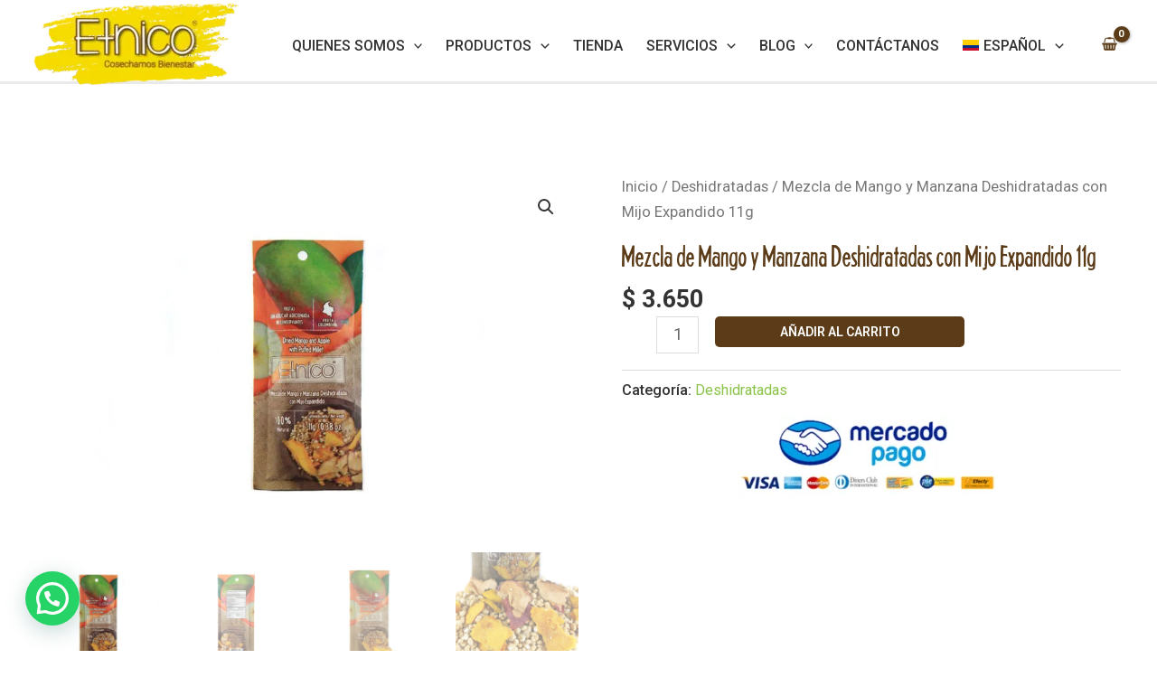

--- FILE ---
content_type: text/html; charset=UTF-8
request_url: https://etnico.co/producto/mezcla-de-mango-y-manzana-deshidratadas-con-mijo-expandido-11g/
body_size: 61473
content:
<!DOCTYPE html>
<html lang="es-ES">
<head>
<meta charset="UTF-8">
<meta name="viewport" content="width=device-width, initial-scale=1">
	 <link rel="profile" href="https://gmpg.org/xfn/11"> 
	 <meta name='robots' content='index, follow, max-image-preview:large, max-snippet:-1, max-video-preview:-1' />
<link rel="alternate" hreflang="es" href="https://etnico.co/producto/mezcla-de-mango-y-manzana-deshidratadas-con-mijo-expandido-11g/" />
<link rel="alternate" hreflang="en" href="https://etnico.co/en/producto/mezcla-de-mango-y-manzana-deshidratadas-con-mijo-expandido-11g/" />
<link rel="alternate" hreflang="x-default" href="https://etnico.co/producto/mezcla-de-mango-y-manzana-deshidratadas-con-mijo-expandido-11g/" />
<script>window._wca = window._wca || [];</script>

	<!-- This site is optimized with the Yoast SEO plugin v22.7 - https://yoast.com/wordpress/plugins/seo/ -->
	<title>Mezcla de Mango y Manzana Deshidratadas con Mijo Expandido 11g - Etnico - Cosechamos bienestar</title>
	<link rel="canonical" href="https://etnico.co/producto/mezcla-de-mango-y-manzana-deshidratadas-con-mijo-expandido-11g/" />
	<meta property="og:locale" content="es_ES" />
	<meta property="og:type" content="article" />
	<meta property="og:title" content="Mezcla de Mango y Manzana Deshidratadas con Mijo Expandido 11g - Etnico - Cosechamos bienestar" />
	<meta property="og:description" content="Mezcla de Mango y Manzana Deshidratadas con Mijo Expandido 12g $3.000 Costo de envío  Valor: $9.000  Aplica para cualquier destino a nivel nacional (1 a 5 días hábiles)" />
	<meta property="og:url" content="https://etnico.co/producto/mezcla-de-mango-y-manzana-deshidratadas-con-mijo-expandido-11g/" />
	<meta property="og:site_name" content="Etnico - Cosechamos bienestar" />
	<meta property="article:modified_time" content="2025-03-04T17:30:49+00:00" />
	<meta property="og:image" content="https://etnico.co/wp-content/uploads/2023/12/Mangomanzana1-2.jpg" />
	<meta property="og:image:width" content="1000" />
	<meta property="og:image:height" content="667" />
	<meta property="og:image:type" content="image/jpeg" />
	<meta name="twitter:card" content="summary_large_image" />
	<script type="application/ld+json" class="yoast-schema-graph">{"@context":"https://schema.org","@graph":[{"@type":"WebPage","@id":"https://etnico.co/producto/mezcla-de-mango-y-manzana-deshidratadas-con-mijo-expandido-11g/","url":"https://etnico.co/producto/mezcla-de-mango-y-manzana-deshidratadas-con-mijo-expandido-11g/","name":"Mezcla de Mango y Manzana Deshidratadas con Mijo Expandido 11g - Etnico - Cosechamos bienestar","isPartOf":{"@id":"https://etnico.co/#website"},"primaryImageOfPage":{"@id":"https://etnico.co/producto/mezcla-de-mango-y-manzana-deshidratadas-con-mijo-expandido-11g/#primaryimage"},"image":{"@id":"https://etnico.co/producto/mezcla-de-mango-y-manzana-deshidratadas-con-mijo-expandido-11g/#primaryimage"},"thumbnailUrl":"https://etnico.co/wp-content/uploads/2023/12/Mangomanzana1-2.jpg","datePublished":"2023-12-26T22:00:17+00:00","dateModified":"2025-03-04T17:30:49+00:00","breadcrumb":{"@id":"https://etnico.co/producto/mezcla-de-mango-y-manzana-deshidratadas-con-mijo-expandido-11g/#breadcrumb"},"inLanguage":"es","potentialAction":[{"@type":"ReadAction","target":["https://etnico.co/producto/mezcla-de-mango-y-manzana-deshidratadas-con-mijo-expandido-11g/"]}]},{"@type":"ImageObject","inLanguage":"es","@id":"https://etnico.co/producto/mezcla-de-mango-y-manzana-deshidratadas-con-mijo-expandido-11g/#primaryimage","url":"https://etnico.co/wp-content/uploads/2023/12/Mangomanzana1-2.jpg","contentUrl":"https://etnico.co/wp-content/uploads/2023/12/Mangomanzana1-2.jpg","width":1000,"height":667},{"@type":"BreadcrumbList","@id":"https://etnico.co/producto/mezcla-de-mango-y-manzana-deshidratadas-con-mijo-expandido-11g/#breadcrumb","itemListElement":[{"@type":"ListItem","position":1,"name":"Portada","item":"https://etnico.co/"},{"@type":"ListItem","position":2,"name":"Tienda","item":"https://etnico.co/tienda/"},{"@type":"ListItem","position":3,"name":"Mezcla de Mango y Manzana Deshidratadas con Mijo Expandido 11g"}]},{"@type":"WebSite","@id":"https://etnico.co/#website","url":"https://etnico.co/","name":"Etnico | Cosechamos bienestar | Exportamos frutas frescas","description":"Exportamos una amplia variedad de frutas colombianas como Mango de azúcar, Uchuva, Gulupa, Granadilla, Pitahaya, Tomate de Árbol, Aguacate...","publisher":{"@id":"https://etnico.co/#organization"},"alternateName":"Etnico | Cosechamos bienestar | Exportamos frutas frescas","potentialAction":[{"@type":"SearchAction","target":{"@type":"EntryPoint","urlTemplate":"https://etnico.co/?s={search_term_string}"},"query-input":"required name=search_term_string"}],"inLanguage":"es"},{"@type":"Organization","@id":"https://etnico.co/#organization","name":"¡Queremos que consumas más frutas todos los días! 🥥🍍 Descubre nuestras opciones 🍉🥭 #Snacks #Frutas #Saludable","url":"https://etnico.co/","logo":{"@type":"ImageObject","inLanguage":"es","@id":"https://etnico.co/#/schema/logo/image/","url":"https://etnico.co/wp-content/uploads/2024/01/cropped-Logo-reserva-280x280-1-1.png","contentUrl":"https://etnico.co/wp-content/uploads/2024/01/cropped-Logo-reserva-280x280-1-1.png","width":278,"height":278,"caption":"¡Queremos que consumas más frutas todos los días! 🥥🍍 Descubre nuestras opciones 🍉🥭 #Snacks #Frutas #Saludable"},"image":{"@id":"https://etnico.co/#/schema/logo/image/"}}]}</script>
	<!-- / Yoast SEO plugin. -->


<link rel='dns-prefetch' href='//stats.wp.com' />
<link rel='dns-prefetch' href='//sdk.mercadopago.com' />
<link rel="alternate" type="application/rss+xml" title="Etnico - Cosechamos bienestar &raquo; Feed" href="https://etnico.co/feed/" />
<link rel="alternate" type="application/rss+xml" title="Etnico - Cosechamos bienestar &raquo; Feed de los comentarios" href="https://etnico.co/comments/feed/" />
<link rel="alternate" title="oEmbed (JSON)" type="application/json+oembed" href="https://etnico.co/wp-json/oembed/1.0/embed?url=https%3A%2F%2Fetnico.co%2Fproducto%2Fmezcla-de-mango-y-manzana-deshidratadas-con-mijo-expandido-11g%2F" />
<link rel="alternate" title="oEmbed (XML)" type="text/xml+oembed" href="https://etnico.co/wp-json/oembed/1.0/embed?url=https%3A%2F%2Fetnico.co%2Fproducto%2Fmezcla-de-mango-y-manzana-deshidratadas-con-mijo-expandido-11g%2F&#038;format=xml" />
<style id='wp-img-auto-sizes-contain-inline-css'>
img:is([sizes=auto i],[sizes^="auto," i]){contain-intrinsic-size:3000px 1500px}
/*# sourceURL=wp-img-auto-sizes-contain-inline-css */
</style>
<style id='cf-frontend-style-inline-css'>
@font-face {
	font-family: 'HEADLINE';
	font-weight: 700;
	src: url('https://etnico.co/wp-content/uploads/2023/12/HEADOH__.woff2') format('woff2');
}
@font-face {
	font-family: 'HEADLINE';
	font-weight: 400;
	src: url('https://etnico.co/wp-content/uploads/2023/12/HEADTH__.woff2') format('woff2');
}
/*# sourceURL=cf-frontend-style-inline-css */
</style>
<link rel='stylesheet' id='astra-theme-css-css' href='https://etnico.co/wp-content/themes/astra/assets/css/minified/main.min.css?ver=4.6.4' media='all' />
<style id='astra-theme-css-inline-css'>
:root{--ast-container-default-xlg-padding:6.67em;--ast-container-default-lg-padding:5.67em;--ast-container-default-slg-padding:4.34em;--ast-container-default-md-padding:3.34em;--ast-container-default-sm-padding:6.67em;--ast-container-default-xs-padding:2.4em;--ast-container-default-xxs-padding:1.4em;--ast-code-block-background:#EEEEEE;--ast-comment-inputs-background:#FAFAFA;--ast-normal-container-width:1200px;--ast-narrow-container-width:750px;--ast-blog-title-font-weight:normal;--ast-blog-meta-weight:inherit;}html{font-size:112.5%;}a,.page-title{color:var(--ast-global-color-0);}a:hover,a:focus{color:var(--ast-global-color-1);}body,button,input,select,textarea,.ast-button,.ast-custom-button{font-family:'Roboto',sans-serif;font-weight:400;font-size:18px;font-size:1rem;line-height:var(--ast-body-line-height,1.6em);}blockquote{color:var(--ast-global-color-3);}h1,.entry-content h1,.entry-content h1 a,h2,.entry-content h2,.entry-content h2 a,h3,.entry-content h3,.entry-content h3 a,h4,.entry-content h4,.entry-content h4 a,h5,.entry-content h5,.entry-content h5 a,h6,.entry-content h6,.entry-content h6 a,.site-title,.site-title a{font-family:HEADLINE,Helvetica,Arial,sans-serif;font-weight:400;}.site-title{font-size:25px;font-size:1.3888888888889rem;display:none;}header .custom-logo-link img{max-width:230px;}.astra-logo-svg{width:230px;}.site-header .site-description{font-size:15px;font-size:0.83333333333333rem;display:none;}.entry-title{font-size:30px;font-size:1.6666666666667rem;}.archive .ast-article-post,.blog .ast-article-post,.archive .ast-article-post:hover,.blog .ast-article-post:hover{overflow:hidden;}h1,.entry-content h1,.entry-content h1 a{font-size:52px;font-size:2.8888888888889rem;font-family:HEADLINE,Helvetica,Arial,sans-serif;line-height:1.3em;}h2,.entry-content h2,.entry-content h2 a{font-size:34px;font-size:1.8888888888889rem;font-family:HEADLINE,Helvetica,Arial,sans-serif;line-height:1.3em;}h3,.entry-content h3,.entry-content h3 a{font-size:24px;font-size:1.3333333333333rem;font-family:HEADLINE,Helvetica,Arial,sans-serif;line-height:1.5em;}h4,.entry-content h4,.entry-content h4 a{font-size:20px;font-size:1.1111111111111rem;font-family:HEADLINE,Helvetica,Arial,sans-serif;}h5,.entry-content h5,.entry-content h5 a{font-size:17px;font-size:0.94444444444444rem;font-family:HEADLINE,Helvetica,Arial,sans-serif;}h6,.entry-content h6,.entry-content h6 a{font-size:15px;font-size:0.83333333333333rem;font-family:HEADLINE,Helvetica,Arial,sans-serif;}::selection{background-color:#c6c608;color:#000000;}body,h1,.entry-title a,.entry-content h1,.entry-content h1 a,h2,.entry-content h2,.entry-content h2 a,h3,.entry-content h3,.entry-content h3 a,h4,.entry-content h4,.entry-content h4 a,h5,.entry-content h5,.entry-content h5 a,h6,.entry-content h6,.entry-content h6 a{color:var(--ast-global-color-3);}.tagcloud a:hover,.tagcloud a:focus,.tagcloud a.current-item{color:#000000;border-color:var(--ast-global-color-0);background-color:var(--ast-global-color-0);}input:focus,input[type="text"]:focus,input[type="email"]:focus,input[type="url"]:focus,input[type="password"]:focus,input[type="reset"]:focus,input[type="search"]:focus,textarea:focus{border-color:var(--ast-global-color-0);}input[type="radio"]:checked,input[type=reset],input[type="checkbox"]:checked,input[type="checkbox"]:hover:checked,input[type="checkbox"]:focus:checked,input[type=range]::-webkit-slider-thumb{border-color:var(--ast-global-color-0);background-color:var(--ast-global-color-0);box-shadow:none;}.site-footer a:hover + .post-count,.site-footer a:focus + .post-count{background:var(--ast-global-color-0);border-color:var(--ast-global-color-0);}.single .nav-links .nav-previous,.single .nav-links .nav-next{color:var(--ast-global-color-0);}.entry-meta,.entry-meta *{line-height:1.45;color:var(--ast-global-color-0);}.entry-meta a:not(.ast-button):hover,.entry-meta a:not(.ast-button):hover *,.entry-meta a:not(.ast-button):focus,.entry-meta a:not(.ast-button):focus *,.page-links > .page-link,.page-links .page-link:hover,.post-navigation a:hover{color:var(--ast-global-color-1);}#cat option,.secondary .calendar_wrap thead a,.secondary .calendar_wrap thead a:visited{color:var(--ast-global-color-0);}.secondary .calendar_wrap #today,.ast-progress-val span{background:var(--ast-global-color-0);}.secondary a:hover + .post-count,.secondary a:focus + .post-count{background:var(--ast-global-color-0);border-color:var(--ast-global-color-0);}.calendar_wrap #today > a{color:#000000;}.page-links .page-link,.single .post-navigation a{color:var(--ast-global-color-0);}.ast-search-menu-icon .search-form button.search-submit{padding:0 4px;}.ast-search-menu-icon form.search-form{padding-right:0;}.ast-search-menu-icon.slide-search input.search-field{width:0;}.ast-header-search .ast-search-menu-icon.ast-dropdown-active .search-form,.ast-header-search .ast-search-menu-icon.ast-dropdown-active .search-field:focus{transition:all 0.2s;}.search-form input.search-field:focus{outline:none;}.wp-block-latest-posts > li > a{color:#5c3c18;}.widget-title,.widget .wp-block-heading{font-size:25px;font-size:1.3888888888889rem;color:var(--ast-global-color-3);}.single .ast-author-details .author-title{color:var(--ast-global-color-1);}.ast-search-menu-icon.slide-search a:focus-visible:focus-visible,.astra-search-icon:focus-visible,#close:focus-visible,a:focus-visible,.ast-menu-toggle:focus-visible,.site .skip-link:focus-visible,.wp-block-loginout input:focus-visible,.wp-block-search.wp-block-search__button-inside .wp-block-search__inside-wrapper,.ast-header-navigation-arrow:focus-visible,.woocommerce .wc-proceed-to-checkout > .checkout-button:focus-visible,.woocommerce .woocommerce-MyAccount-navigation ul li a:focus-visible,.ast-orders-table__row .ast-orders-table__cell:focus-visible,.woocommerce .woocommerce-order-details .order-again > .button:focus-visible,.woocommerce .woocommerce-message a.button.wc-forward:focus-visible,.woocommerce #minus_qty:focus-visible,.woocommerce #plus_qty:focus-visible,a#ast-apply-coupon:focus-visible,.woocommerce .woocommerce-info a:focus-visible,.woocommerce .astra-shop-summary-wrap a:focus-visible,.woocommerce a.wc-forward:focus-visible,#ast-apply-coupon:focus-visible,.woocommerce-js .woocommerce-mini-cart-item a.remove:focus-visible,#close:focus-visible,.button.search-submit:focus-visible,#search_submit:focus,.normal-search:focus-visible{outline-style:dotted;outline-color:inherit;outline-width:thin;}input:focus,input[type="text"]:focus,input[type="email"]:focus,input[type="url"]:focus,input[type="password"]:focus,input[type="reset"]:focus,input[type="search"]:focus,input[type="number"]:focus,textarea:focus,.wp-block-search__input:focus,[data-section="section-header-mobile-trigger"] .ast-button-wrap .ast-mobile-menu-trigger-minimal:focus,.ast-mobile-popup-drawer.active .menu-toggle-close:focus,.woocommerce-ordering select.orderby:focus,#ast-scroll-top:focus,#coupon_code:focus,.woocommerce-page #comment:focus,.woocommerce #reviews #respond input#submit:focus,.woocommerce a.add_to_cart_button:focus,.woocommerce .button.single_add_to_cart_button:focus,.woocommerce .woocommerce-cart-form button:focus,.woocommerce .woocommerce-cart-form__cart-item .quantity .qty:focus,.woocommerce .woocommerce-billing-fields .woocommerce-billing-fields__field-wrapper .woocommerce-input-wrapper > .input-text:focus,.woocommerce #order_comments:focus,.woocommerce #place_order:focus,.woocommerce .woocommerce-address-fields .woocommerce-address-fields__field-wrapper .woocommerce-input-wrapper > .input-text:focus,.woocommerce .woocommerce-MyAccount-content form button:focus,.woocommerce .woocommerce-MyAccount-content .woocommerce-EditAccountForm .woocommerce-form-row .woocommerce-Input.input-text:focus,.woocommerce .ast-woocommerce-container .woocommerce-pagination ul.page-numbers li a:focus,body #content .woocommerce form .form-row .select2-container--default .select2-selection--single:focus,#ast-coupon-code:focus,.woocommerce.woocommerce-js .quantity input[type=number]:focus,.woocommerce-js .woocommerce-mini-cart-item .quantity input[type=number]:focus,.woocommerce p#ast-coupon-trigger:focus{border-style:dotted;border-color:inherit;border-width:thin;}input{outline:none;}.woocommerce-js input[type=text]:focus,.woocommerce-js input[type=email]:focus,.woocommerce-js textarea:focus,input[type=number]:focus,.comments-area textarea#comment:focus,.comments-area textarea#comment:active,.comments-area .ast-comment-formwrap input[type="text"]:focus,.comments-area .ast-comment-formwrap input[type="text"]:active{outline-style:disable;outline-color:inherit;outline-width:thin;}.site-logo-img img{ transition:all 0.2s linear;}body .ast-oembed-container *{position:absolute;top:0;width:100%;height:100%;left:0;}body .wp-block-embed-pocket-casts .ast-oembed-container *{position:unset;}.ast-single-post-featured-section + article {margin-top: 2em;}.site-content .ast-single-post-featured-section img {width: 100%;overflow: hidden;object-fit: cover;}.site > .ast-single-related-posts-container {margin-top: 0;}@media (min-width: 922px) {.ast-desktop .ast-container--narrow {max-width: var(--ast-narrow-container-width);margin: 0 auto;}}@media (max-width:921px){#ast-desktop-header{display:none;}}@media (min-width:922px){#ast-mobile-header{display:none;}}.ast-site-header-cart .cart-container,.ast-edd-site-header-cart .ast-edd-cart-container {transition: all 0.2s linear;}.ast-site-header-cart .ast-woo-header-cart-info-wrap,.ast-edd-site-header-cart .ast-edd-header-cart-info-wrap {padding: 0 6px 0 2px;font-weight: 600;line-height: 2.7;display: inline-block;}.ast-site-header-cart i.astra-icon {font-size: 20px;font-size: 1.3em;font-style: normal;font-weight: normal;position: relative;padding: 0 2px;}.ast-site-header-cart i.astra-icon.no-cart-total:after,.ast-header-break-point.ast-header-custom-item-outside .ast-edd-header-cart-info-wrap,.ast-header-break-point.ast-header-custom-item-outside .ast-woo-header-cart-info-wrap {display: none;}.ast-site-header-cart.ast-menu-cart-fill i.astra-icon,.ast-edd-site-header-cart.ast-edd-menu-cart-fill span.astra-icon {font-size: 1.1em;}.astra-cart-drawer {position: fixed;display: block;visibility: hidden;overflow: auto;-webkit-overflow-scrolling: touch;z-index: 10000;background-color: var(--ast-global-color-5);transform: translate3d(0,0,0);opacity: 0;will-change: transform;transition: 0.25s ease;}.woocommerce-mini-cart {position: relative;}.woocommerce-mini-cart::before {content: "";transition: .3s;}.woocommerce-mini-cart.ajax-mini-cart-qty-loading::before {position: absolute;top: 0;left: 0;right: 0;width: 100%;height: 100%;z-index: 5;background-color: var(--ast-global-color-5);opacity: .5;}.astra-cart-drawer {width: 460px;height: 100%;left: 100%;top: 0px;opacity: 1;transform: translate3d(0%,0,0);}.astra-cart-drawer .astra-cart-drawer-header {position: absolute;width: 100%;text-align: left;text-transform: inherit;font-weight: 500;border-bottom: 1px solid var(--ast-border-color);padding: 1.34em;line-height: 1;z-index: 1;max-height: 3.5em;}.astra-cart-drawer .astra-cart-drawer-header .astra-cart-drawer-title {color: var(--ast-global-color-2);}.astra-cart-drawer .astra-cart-drawer-close .ast-close-svg {width: 22px;height: 22px;}.astra-cart-drawer .astra-cart-drawer-content,.astra-cart-drawer .astra-cart-drawer-content .widget_shopping_cart,.astra-cart-drawer .astra-cart-drawer-content .widget_shopping_cart_content {height: 100%;}.astra-cart-drawer .astra-cart-drawer-content {padding-top: 3.5em;}.astra-cart-drawer .ast-mini-cart-price-wrap .multiply-symbol{padding: 0 0.5em;}.astra-cart-drawer .astra-cart-drawer-content .woocommerce-mini-cart-item .ast-mini-cart-price-wrap {float: right;margin-top: 0.5em;max-width: 50%;}.astra-cart-drawer .astra-cart-drawer-content .woocommerce-mini-cart-item .variation {margin-top: 0.5em;margin-bottom: 0.5em;}.astra-cart-drawer .astra-cart-drawer-content .woocommerce-mini-cart-item .variation dt {font-weight: 500;}.astra-cart-drawer .astra-cart-drawer-content .widget_shopping_cart_content {display: flex;flex-direction: column;overflow: hidden;}.astra-cart-drawer .astra-cart-drawer-content .widget_shopping_cart_content ul li {min-height: 60px;}.woocommerce-js .astra-cart-drawer .astra-cart-drawer-content .woocommerce-mini-cart__total {display: flex;justify-content: space-between;padding: 0.7em 1.34em;margin-bottom: 0;}.woocommerce-js .astra-cart-drawer .astra-cart-drawer-content .woocommerce-mini-cart__total strong,.woocommerce-js .astra-cart-drawer .astra-cart-drawer-content .woocommerce-mini-cart__total .amount {width: 50%;}.astra-cart-drawer .astra-cart-drawer-content .woocommerce-mini-cart {padding: 1.3em;flex: 1;overflow: auto;}.astra-cart-drawer .astra-cart-drawer-content .woocommerce-mini-cart a.remove {width: 20px;height: 20px;line-height: 16px;}.astra-cart-drawer .astra-cart-drawer-content .woocommerce-mini-cart__total {padding: 1em 1.5em;margin: 0;text-align: center;}.astra-cart-drawer .astra-cart-drawer-content .woocommerce-mini-cart__buttons {padding: 1.34em;text-align: center;margin-bottom: 0;}.astra-cart-drawer .astra-cart-drawer-content .woocommerce-mini-cart__buttons .button.checkout {margin-right: 0;}.astra-cart-drawer .astra-cart-drawer-content .woocommerce-mini-cart__buttons a{width: 100%;}.woocommerce-js .astra-cart-drawer .astra-cart-drawer-content .woocommerce-mini-cart__buttons a:nth-last-child(1) {margin-bottom: 0;}.astra-cart-drawer .astra-cart-drawer-content .edd-cart-item {padding: .5em 2.6em .5em 1.5em;}.astra-cart-drawer .astra-cart-drawer-content .edd-cart-item .edd-remove-from-cart::after {width: 20px;height: 20px;line-height: 16px;}.astra-cart-drawer .astra-cart-drawer-content .edd-cart-number-of-items {padding: 1em 1.5em 1em 1.5em;margin-bottom: 0;text-align: center;}.astra-cart-drawer .astra-cart-drawer-content .edd_total {padding: .5em 1.5em;margin: 0;text-align: center;}.astra-cart-drawer .astra-cart-drawer-content .cart_item.edd_checkout {padding: 1em 1.5em 0;text-align: center;margin-top: 0;}.astra-cart-drawer .widget_shopping_cart_content > .woocommerce-mini-cart__empty-message {display: none;}.astra-cart-drawer .woocommerce-mini-cart__empty-message,.astra-cart-drawer .cart_item.empty {text-align: center;margin-top: 10px;}body.admin-bar .astra-cart-drawer {padding-top: 32px;}@media (max-width: 782px) {body.admin-bar .astra-cart-drawer {padding-top: 46px;}}.ast-mobile-cart-active body.ast-hfb-header {overflow: hidden;}.ast-mobile-cart-active .astra-mobile-cart-overlay {opacity: 1;cursor: pointer;visibility: visible;z-index: 999;}.ast-mini-cart-empty-wrap {display: flex;flex-wrap: wrap;height: 100%;align-items: flex-end;}.ast-mini-cart-empty-wrap > * {width: 100%;}.astra-cart-drawer-content .ast-mini-cart-empty {height: 100%;display: flex;flex-direction: column;justify-content: space-between;text-align: center;}.astra-cart-drawer-content .ast-mini-cart-empty .ast-mini-cart-message {display: flex;align-items: center;justify-content: center;height: 100%;padding: 1.34em;}@media (min-width: 546px) {.astra-cart-drawer .astra-cart-drawer-content.ast-large-view .woocommerce-mini-cart__buttons {display: flex;}.woocommerce-js .astra-cart-drawer .astra-cart-drawer-content.ast-large-view .woocommerce-mini-cart__buttons a,.woocommerce-js .astra-cart-drawer .astra-cart-drawer-content.ast-large-view .woocommerce-mini-cart__buttons a.checkout {margin-top: 0;margin-bottom: 0;}}.ast-site-header-cart .cart-container:focus-visible {display: inline-block;}.ast-site-header-cart i.astra-icon:after {content: attr(data-cart-total);position: absolute;font-family: 'Roboto',sans-serif;font-style: normal;top: -10px;right: -12px;font-weight: bold;box-shadow: 1px 1px 3px 0px rgba(0,0,0,0.3);font-size: 11px;padding-left: 0px;padding-right: 2px;line-height: 17px;letter-spacing: -.5px;height: 18px;min-width: 18px;border-radius: 99px;text-align: center;z-index: 3;}li.woocommerce-custom-menu-item .ast-site-header-cart i.astra-icon:after,li.edd-custom-menu-item .ast-edd-site-header-cart span.astra-icon:after {padding-left: 2px;}.astra-cart-drawer .astra-cart-drawer-close {position: absolute;top: 0.5em;right: 0;border: none;margin: 0;padding: .6em 1em .4em;color: var(--ast-global-color-2);background-color: transparent;}.astra-mobile-cart-overlay {background-color: rgba(0,0,0,0.4);position: fixed;top: 0;right: 0;bottom: 0;left: 0;visibility: hidden;opacity: 0;transition: opacity 0.2s ease-in-out;}.astra-cart-drawer .astra-cart-drawer-content .edd-cart-item .edd-remove-from-cart {right: 1.2em;}.ast-header-break-point.ast-woocommerce-cart-menu.ast-hfb-header .ast-cart-menu-wrap,.ast-header-break-point.ast-hfb-header .ast-cart-menu-wrap,.ast-header-break-point .ast-edd-site-header-cart-wrap .ast-edd-cart-menu-wrap {width: auto;height: 2em;font-size: 1.4em;line-height: 2;vertical-align: middle;text-align: right;}.woocommerce-js .astra-cart-drawer .astra-cart-drawer-content .woocommerce-mini-cart__buttons .button:not(.checkout):not(.ast-continue-shopping) {margin-right: 10px;}.woocommerce-js .astra-cart-drawer .astra-cart-drawer-content .woocommerce-mini-cart__buttons .button:not(.checkout):not(.ast-continue-shopping),.ast-site-header-cart .widget_shopping_cart .buttons .button:not(.checkout),.ast-site-header-cart .ast-site-header-cart-data .ast-mini-cart-empty .woocommerce-mini-cart__buttons a.button {background-color: transparent;border-style: solid;border-width: 1px;border-color: #5c3c18;color: #5c3c18;}.woocommerce-js .astra-cart-drawer .astra-cart-drawer-content .woocommerce-mini-cart__buttons .button:not(.checkout):not(.ast-continue-shopping):hover,.ast-site-header-cart .widget_shopping_cart .buttons .button:not(.checkout):hover {border-color: #efda1b;color: #efda1b;}.woocommerce-js .astra-cart-drawer .astra-cart-drawer-content .woocommerce-mini-cart__buttons a.checkout {margin-left: 0;margin-top: 10px;border-style: solid;border-width: 2px;border-color: #5c3c18;}.woocommerce-js .astra-cart-drawer .astra-cart-drawer-content .woocommerce-mini-cart__buttons a.checkout:hover {border-color: #efda1b;}.woocommerce-js .astra-cart-drawer .astra-cart-drawer-content .woocommerce-mini-cart__total strong{padding-right: .5em;text-align: left;font-weight: 500;}.woocommerce-js .astra-cart-drawer .astra-cart-drawer-content .woocommerce-mini-cart__total .amount{text-align: right;}.astra-cart-drawer.active {transform: translate3d(-100%,0,0);visibility: visible;}.ast-site-header-cart.ast-menu-cart-outline .ast-cart-menu-wrap,.ast-site-header-cart.ast-menu-cart-fill .ast-cart-menu-wrap,.ast-edd-site-header-cart.ast-edd-menu-cart-outline .ast-edd-cart-menu-wrap,.ast-edd-site-header-cart.ast-edd-menu-cart-fill .ast-edd-cart-menu-wrap {line-height: 1.8;}@media (max-width:921px){.astra-cart-drawer.active{width:80%;}}@media (max-width:544px){.astra-cart-drawer.active{width:100%;}}.wp-block-buttons.aligncenter{justify-content:center;}.wp-block-buttons .wp-block-button.is-style-outline .wp-block-button__link.wp-element-button,.ast-outline-button,.wp-block-uagb-buttons-child .uagb-buttons-repeater.ast-outline-button{border-color:var(--ast-global-color-1);border-top-width:2px;border-right-width:2px;border-bottom-width:2px;border-left-width:2px;font-family:inherit;font-weight:600;font-size:14px;font-size:0.77777777777778rem;line-height:1em;border-top-left-radius:5px;border-top-right-radius:5px;border-bottom-right-radius:5px;border-bottom-left-radius:5px;}.wp-block-button.is-style-outline .wp-block-button__link:hover,.wp-block-buttons .wp-block-button.is-style-outline .wp-block-button__link:focus,.wp-block-buttons .wp-block-button.is-style-outline > .wp-block-button__link:not(.has-text-color):hover,.wp-block-buttons .wp-block-button.wp-block-button__link.is-style-outline:not(.has-text-color):hover,.ast-outline-button:hover,.ast-outline-button:focus,.wp-block-uagb-buttons-child .uagb-buttons-repeater.ast-outline-button:hover,.wp-block-uagb-buttons-child .uagb-buttons-repeater.ast-outline-button:focus{background-color:var(--ast-global-color-0);}.wp-block-button .wp-block-button__link.wp-element-button.is-style-outline:not(.has-background),.wp-block-button.is-style-outline>.wp-block-button__link.wp-element-button:not(.has-background),.ast-outline-button{background-color:var(--ast-global-color-1);}.entry-content[ast-blocks-layout] > figure{margin-bottom:1em;}@media (max-width:921px){.ast-separate-container #primary,.ast-separate-container #secondary{padding:1.5em 0;}#primary,#secondary{padding:1.5em 0;margin:0;}.ast-left-sidebar #content > .ast-container{display:flex;flex-direction:column-reverse;width:100%;}.ast-separate-container .ast-article-post,.ast-separate-container .ast-article-single{padding:1.5em 2.14em;}.ast-author-box img.avatar{margin:20px 0 0 0;}}@media (min-width:922px){.ast-separate-container.ast-right-sidebar #primary,.ast-separate-container.ast-left-sidebar #primary{border:0;}.search-no-results.ast-separate-container #primary{margin-bottom:4em;}}.elementor-button-wrapper .elementor-button{border-style:solid;text-decoration:none;border-top-width:0;border-right-width:0;border-left-width:0;border-bottom-width:0;}body .elementor-button.elementor-size-sm,body .elementor-button.elementor-size-xs,body .elementor-button.elementor-size-md,body .elementor-button.elementor-size-lg,body .elementor-button.elementor-size-xl,body .elementor-button{border-top-left-radius:5px;border-top-right-radius:5px;border-bottom-right-radius:5px;border-bottom-left-radius:5px;padding-top:17px;padding-right:34px;padding-bottom:17px;padding-left:34px;}.elementor-button-wrapper .elementor-button{border-color:#5c3c18;background-color:#5c3c18;}.elementor-button-wrapper .elementor-button:hover,.elementor-button-wrapper .elementor-button:focus{color:var(--ast-global-color-5);background-color:#efda1b;border-color:#efda1b;}.wp-block-button .wp-block-button__link ,.elementor-button-wrapper .elementor-button,.elementor-button-wrapper .elementor-button:visited{color:var(--ast-global-color-5);}.elementor-button-wrapper .elementor-button{font-weight:600;font-size:14px;font-size:0.77777777777778rem;line-height:1em;text-transform:uppercase;}body .elementor-button.elementor-size-sm,body .elementor-button.elementor-size-xs,body .elementor-button.elementor-size-md,body .elementor-button.elementor-size-lg,body .elementor-button.elementor-size-xl,body .elementor-button{font-size:14px;font-size:0.77777777777778rem;}.wp-block-button .wp-block-button__link:hover,.wp-block-button .wp-block-button__link:focus{color:var(--ast-global-color-5);background-color:#efda1b;border-color:#efda1b;}.elementor-widget-heading h1.elementor-heading-title{line-height:1.3em;}.elementor-widget-heading h2.elementor-heading-title{line-height:1.3em;}.elementor-widget-heading h3.elementor-heading-title{line-height:1.5em;}.wp-block-button .wp-block-button__link,.wp-block-search .wp-block-search__button,body .wp-block-file .wp-block-file__button{border-color:#5c3c18;background-color:#5c3c18;color:var(--ast-global-color-5);font-family:inherit;font-weight:600;line-height:1em;text-transform:uppercase;font-size:14px;font-size:0.77777777777778rem;border-top-left-radius:5px;border-top-right-radius:5px;border-bottom-right-radius:5px;border-bottom-left-radius:5px;padding-top:17px;padding-right:34px;padding-bottom:17px;padding-left:34px;}.menu-toggle,button,.ast-button,.ast-custom-button,.button,input#submit,input[type="button"],input[type="submit"],input[type="reset"],form[CLASS*="wp-block-search__"].wp-block-search .wp-block-search__inside-wrapper .wp-block-search__button,body .wp-block-file .wp-block-file__button,.woocommerce-js a.button,.woocommerce button.button,.woocommerce .woocommerce-message a.button,.woocommerce #respond input#submit.alt,.woocommerce input.button.alt,.woocommerce input.button,.woocommerce input.button:disabled,.woocommerce input.button:disabled[disabled],.woocommerce input.button:disabled:hover,.woocommerce input.button:disabled[disabled]:hover,.woocommerce #respond input#submit,.woocommerce button.button.alt.disabled,.wc-block-grid__products .wc-block-grid__product .wp-block-button__link,.wc-block-grid__product-onsale,[CLASS*="wc-block"] button,.woocommerce-js .astra-cart-drawer .astra-cart-drawer-content .woocommerce-mini-cart__buttons .button:not(.checkout):not(.ast-continue-shopping),.woocommerce-js .astra-cart-drawer .astra-cart-drawer-content .woocommerce-mini-cart__buttons a.checkout,.woocommerce button.button.alt.disabled.wc-variation-selection-needed,[CLASS*="wc-block"] .wc-block-components-button{border-style:solid;border-top-width:0;border-right-width:0;border-left-width:0;border-bottom-width:0;color:var(--ast-global-color-5);border-color:#5c3c18;background-color:#5c3c18;padding-top:17px;padding-right:34px;padding-bottom:17px;padding-left:34px;font-family:inherit;font-weight:600;font-size:14px;font-size:0.77777777777778rem;line-height:1em;text-transform:uppercase;border-top-left-radius:5px;border-top-right-radius:5px;border-bottom-right-radius:5px;border-bottom-left-radius:5px;}button:focus,.menu-toggle:hover,button:hover,.ast-button:hover,.ast-custom-button:hover .button:hover,.ast-custom-button:hover ,input[type=reset]:hover,input[type=reset]:focus,input#submit:hover,input#submit:focus,input[type="button"]:hover,input[type="button"]:focus,input[type="submit"]:hover,input[type="submit"]:focus,form[CLASS*="wp-block-search__"].wp-block-search .wp-block-search__inside-wrapper .wp-block-search__button:hover,form[CLASS*="wp-block-search__"].wp-block-search .wp-block-search__inside-wrapper .wp-block-search__button:focus,body .wp-block-file .wp-block-file__button:hover,body .wp-block-file .wp-block-file__button:focus,.woocommerce-js a.button:hover,.woocommerce button.button:hover,.woocommerce .woocommerce-message a.button:hover,.woocommerce #respond input#submit:hover,.woocommerce #respond input#submit.alt:hover,.woocommerce input.button.alt:hover,.woocommerce input.button:hover,.woocommerce button.button.alt.disabled:hover,.wc-block-grid__products .wc-block-grid__product .wp-block-button__link:hover,[CLASS*="wc-block"] button:hover,.woocommerce-js .astra-cart-drawer .astra-cart-drawer-content .woocommerce-mini-cart__buttons .button:not(.checkout):not(.ast-continue-shopping):hover,.woocommerce-js .astra-cart-drawer .astra-cart-drawer-content .woocommerce-mini-cart__buttons a.checkout:hover,.woocommerce button.button.alt.disabled.wc-variation-selection-needed:hover,[CLASS*="wc-block"] .wc-block-components-button:hover,[CLASS*="wc-block"] .wc-block-components-button:focus{color:var(--ast-global-color-5);background-color:#efda1b;border-color:#efda1b;}@media (max-width:921px){.ast-mobile-header-stack .main-header-bar .ast-search-menu-icon{display:inline-block;}.ast-header-break-point.ast-header-custom-item-outside .ast-mobile-header-stack .main-header-bar .ast-search-icon{margin:0;}.ast-comment-avatar-wrap img{max-width:2.5em;}.ast-comment-meta{padding:0 1.8888em 1.3333em;}.ast-separate-container .ast-comment-list li.depth-1{padding:1.5em 2.14em;}.ast-separate-container .comment-respond{padding:2em 2.14em;}}@media (min-width:544px){.ast-container{max-width:100%;}}@media (max-width:544px){.ast-separate-container .ast-article-post,.ast-separate-container .ast-article-single,.ast-separate-container .comments-title,.ast-separate-container .ast-archive-description{padding:1.5em 1em;}.ast-separate-container #content .ast-container{padding-left:0.54em;padding-right:0.54em;}.ast-separate-container .ast-comment-list .bypostauthor{padding:.5em;}.ast-search-menu-icon.ast-dropdown-active .search-field{width:170px;}}body,.ast-separate-container{background-color:var(--ast-global-color-5);;background-image:none;;}@media (max-width:921px){.site-title{display:none;}.site-header .site-description{display:none;}h1,.entry-content h1,.entry-content h1 a{font-size:30px;}h2,.entry-content h2,.entry-content h2 a{font-size:25px;}h3,.entry-content h3,.entry-content h3 a{font-size:20px;}.astra-logo-svg{width:120px;}header .custom-logo-link img,.ast-header-break-point .site-logo-img .custom-mobile-logo-link img{max-width:120px;}}@media (max-width:544px){.site-title{display:none;}.site-header .site-description{display:none;}h1,.entry-content h1,.entry-content h1 a{font-size:30px;}h2,.entry-content h2,.entry-content h2 a{font-size:20px;}h3,.entry-content h3,.entry-content h3 a{font-size:20px;}h4,.entry-content h4,.entry-content h4 a{font-size:17px;font-size:0.94444444444444rem;}h5,.entry-content h5,.entry-content h5 a{font-size:16px;font-size:0.88888888888889rem;}header .custom-logo-link img,.ast-header-break-point .site-branding img,.ast-header-break-point .custom-logo-link img{max-width:120px;}.astra-logo-svg{width:120px;}.astra-logo-svg:not(.sticky-custom-logo .astra-logo-svg,.transparent-custom-logo .astra-logo-svg,.advanced-header-logo .astra-logo-svg){height:47px;}.ast-header-break-point .site-logo-img .custom-mobile-logo-link img{max-width:120px;}}@media (max-width:921px){html{font-size:102.6%;}}@media (max-width:544px){html{font-size:102.6%;}}@media (min-width:922px){.ast-container{max-width:1240px;}}@media (min-width:922px){.site-content .ast-container{display:flex;}}@media (max-width:921px){.site-content .ast-container{flex-direction:column;}}@media (min-width:922px){.main-header-menu .sub-menu .menu-item.ast-left-align-sub-menu:hover > .sub-menu,.main-header-menu .sub-menu .menu-item.ast-left-align-sub-menu.focus > .sub-menu{margin-left:-2px;}}.wp-block-file {display: flex;align-items: center;flex-wrap: wrap;justify-content: space-between;}.wp-block-pullquote {border: none;}.wp-block-pullquote blockquote::before {content: "\201D";font-family: "Helvetica",sans-serif;display: flex;transform: rotate( 180deg );font-size: 6rem;font-style: normal;line-height: 1;font-weight: bold;align-items: center;justify-content: center;}.has-text-align-right > blockquote::before {justify-content: flex-start;}.has-text-align-left > blockquote::before {justify-content: flex-end;}figure.wp-block-pullquote.is-style-solid-color blockquote {max-width: 100%;text-align: inherit;}html body {--wp--custom--ast-default-block-top-padding: 3em;--wp--custom--ast-default-block-right-padding: 3em;--wp--custom--ast-default-block-bottom-padding: 3em;--wp--custom--ast-default-block-left-padding: 3em;--wp--custom--ast-container-width: 1200px;--wp--custom--ast-content-width-size: 1200px;--wp--custom--ast-wide-width-size: calc(1200px + var(--wp--custom--ast-default-block-left-padding) + var(--wp--custom--ast-default-block-right-padding));}.ast-narrow-container {--wp--custom--ast-content-width-size: 750px;--wp--custom--ast-wide-width-size: 750px;}@media(max-width: 921px) {html body {--wp--custom--ast-default-block-top-padding: 3em;--wp--custom--ast-default-block-right-padding: 2em;--wp--custom--ast-default-block-bottom-padding: 3em;--wp--custom--ast-default-block-left-padding: 2em;}}@media(max-width: 544px) {html body {--wp--custom--ast-default-block-top-padding: 3em;--wp--custom--ast-default-block-right-padding: 1.5em;--wp--custom--ast-default-block-bottom-padding: 3em;--wp--custom--ast-default-block-left-padding: 1.5em;}}.entry-content > .wp-block-group,.entry-content > .wp-block-cover,.entry-content > .wp-block-columns {padding-top: var(--wp--custom--ast-default-block-top-padding);padding-right: var(--wp--custom--ast-default-block-right-padding);padding-bottom: var(--wp--custom--ast-default-block-bottom-padding);padding-left: var(--wp--custom--ast-default-block-left-padding);}.ast-plain-container.ast-no-sidebar .entry-content > .alignfull,.ast-page-builder-template .ast-no-sidebar .entry-content > .alignfull {margin-left: calc( -50vw + 50%);margin-right: calc( -50vw + 50%);max-width: 100vw;width: 100vw;}.ast-plain-container.ast-no-sidebar .entry-content .alignfull .alignfull,.ast-page-builder-template.ast-no-sidebar .entry-content .alignfull .alignfull,.ast-plain-container.ast-no-sidebar .entry-content .alignfull .alignwide,.ast-page-builder-template.ast-no-sidebar .entry-content .alignfull .alignwide,.ast-plain-container.ast-no-sidebar .entry-content .alignwide .alignfull,.ast-page-builder-template.ast-no-sidebar .entry-content .alignwide .alignfull,.ast-plain-container.ast-no-sidebar .entry-content .alignwide .alignwide,.ast-page-builder-template.ast-no-sidebar .entry-content .alignwide .alignwide,.ast-plain-container.ast-no-sidebar .entry-content .wp-block-column .alignfull,.ast-page-builder-template.ast-no-sidebar .entry-content .wp-block-column .alignfull,.ast-plain-container.ast-no-sidebar .entry-content .wp-block-column .alignwide,.ast-page-builder-template.ast-no-sidebar .entry-content .wp-block-column .alignwide {margin-left: auto;margin-right: auto;width: 100%;}[ast-blocks-layout] .wp-block-separator:not(.is-style-dots) {height: 0;}[ast-blocks-layout] .wp-block-separator {margin: 20px auto;}[ast-blocks-layout] .wp-block-separator:not(.is-style-wide):not(.is-style-dots) {max-width: 100px;}[ast-blocks-layout] .wp-block-separator.has-background {padding: 0;}.entry-content[ast-blocks-layout] > * {max-width: var(--wp--custom--ast-content-width-size);margin-left: auto;margin-right: auto;}.entry-content[ast-blocks-layout] > .alignwide {max-width: var(--wp--custom--ast-wide-width-size);}.entry-content[ast-blocks-layout] .alignfull {max-width: none;}.entry-content .wp-block-columns {margin-bottom: 0;}blockquote {margin: 1.5em;border-color: rgba(0,0,0,0.05);}.wp-block-quote:not(.has-text-align-right):not(.has-text-align-center) {border-left: 5px solid rgba(0,0,0,0.05);}.has-text-align-right > blockquote,blockquote.has-text-align-right {border-right: 5px solid rgba(0,0,0,0.05);}.has-text-align-left > blockquote,blockquote.has-text-align-left {border-left: 5px solid rgba(0,0,0,0.05);}.wp-block-site-tagline,.wp-block-latest-posts .read-more {margin-top: 15px;}.wp-block-loginout p label {display: block;}.wp-block-loginout p:not(.login-remember):not(.login-submit) input {width: 100%;}.wp-block-loginout input:focus {border-color: transparent;}.wp-block-loginout input:focus {outline: thin dotted;}.entry-content .wp-block-media-text .wp-block-media-text__content {padding: 0 0 0 8%;}.entry-content .wp-block-media-text.has-media-on-the-right .wp-block-media-text__content {padding: 0 8% 0 0;}.entry-content .wp-block-media-text.has-background .wp-block-media-text__content {padding: 8%;}.entry-content .wp-block-cover:not([class*="background-color"]) .wp-block-cover__inner-container,.entry-content .wp-block-cover:not([class*="background-color"]) .wp-block-cover-image-text,.entry-content .wp-block-cover:not([class*="background-color"]) .wp-block-cover-text,.entry-content .wp-block-cover-image:not([class*="background-color"]) .wp-block-cover__inner-container,.entry-content .wp-block-cover-image:not([class*="background-color"]) .wp-block-cover-image-text,.entry-content .wp-block-cover-image:not([class*="background-color"]) .wp-block-cover-text {color: var(--ast-global-color-5);}.wp-block-loginout .login-remember input {width: 1.1rem;height: 1.1rem;margin: 0 5px 4px 0;vertical-align: middle;}.wp-block-latest-posts > li > *:first-child,.wp-block-latest-posts:not(.is-grid) > li:first-child {margin-top: 0;}.wp-block-search__inside-wrapper .wp-block-search__input {padding: 0 10px;color: var(--ast-global-color-3);background: var(--ast-global-color-5);border-color: var(--ast-border-color);}.wp-block-latest-posts .read-more {margin-bottom: 1.5em;}.wp-block-search__no-button .wp-block-search__inside-wrapper .wp-block-search__input {padding-top: 5px;padding-bottom: 5px;}.wp-block-latest-posts .wp-block-latest-posts__post-date,.wp-block-latest-posts .wp-block-latest-posts__post-author {font-size: 1rem;}.wp-block-latest-posts > li > *,.wp-block-latest-posts:not(.is-grid) > li {margin-top: 12px;margin-bottom: 12px;}.ast-page-builder-template .entry-content[ast-blocks-layout] > *,.ast-page-builder-template .entry-content[ast-blocks-layout] > .alignfull > * {max-width: none;}.ast-page-builder-template .entry-content[ast-blocks-layout] > .alignwide > * {max-width: var(--wp--custom--ast-wide-width-size);}.ast-page-builder-template .entry-content[ast-blocks-layout] > .inherit-container-width > *,.ast-page-builder-template .entry-content[ast-blocks-layout] > * > *,.entry-content[ast-blocks-layout] > .wp-block-cover .wp-block-cover__inner-container {max-width: var(--wp--custom--ast-content-width-size);margin-left: auto;margin-right: auto;}.entry-content[ast-blocks-layout] .wp-block-cover:not(.alignleft):not(.alignright) {width: auto;}@media(max-width: 1200px) {.ast-separate-container .entry-content > .alignfull,.ast-separate-container .entry-content[ast-blocks-layout] > .alignwide,.ast-plain-container .entry-content[ast-blocks-layout] > .alignwide,.ast-plain-container .entry-content .alignfull {margin-left: calc(-1 * min(var(--ast-container-default-xlg-padding),20px)) ;margin-right: calc(-1 * min(var(--ast-container-default-xlg-padding),20px));}}@media(min-width: 1201px) {.ast-separate-container .entry-content > .alignfull {margin-left: calc(-1 * var(--ast-container-default-xlg-padding) );margin-right: calc(-1 * var(--ast-container-default-xlg-padding) );}.ast-separate-container .entry-content[ast-blocks-layout] > .alignwide,.ast-plain-container .entry-content[ast-blocks-layout] > .alignwide {margin-left: calc(-1 * var(--wp--custom--ast-default-block-left-padding) );margin-right: calc(-1 * var(--wp--custom--ast-default-block-right-padding) );}}@media(min-width: 921px) {.ast-separate-container .entry-content .wp-block-group.alignwide:not(.inherit-container-width) > :where(:not(.alignleft):not(.alignright)),.ast-plain-container .entry-content .wp-block-group.alignwide:not(.inherit-container-width) > :where(:not(.alignleft):not(.alignright)) {max-width: calc( var(--wp--custom--ast-content-width-size) + 80px );}.ast-plain-container.ast-right-sidebar .entry-content[ast-blocks-layout] .alignfull,.ast-plain-container.ast-left-sidebar .entry-content[ast-blocks-layout] .alignfull {margin-left: -60px;margin-right: -60px;}}@media(min-width: 544px) {.entry-content > .alignleft {margin-right: 20px;}.entry-content > .alignright {margin-left: 20px;}}@media (max-width:544px){.wp-block-columns .wp-block-column:not(:last-child){margin-bottom:20px;}.wp-block-latest-posts{margin:0;}}@media( max-width: 600px ) {.entry-content .wp-block-media-text .wp-block-media-text__content,.entry-content .wp-block-media-text.has-media-on-the-right .wp-block-media-text__content {padding: 8% 0 0;}.entry-content .wp-block-media-text.has-background .wp-block-media-text__content {padding: 8%;}}.ast-page-builder-template .entry-header {padding-left: 0;}.ast-narrow-container .site-content .wp-block-uagb-image--align-full .wp-block-uagb-image__figure {max-width: 100%;margin-left: auto;margin-right: auto;}:root .has-ast-global-color-0-color{color:var(--ast-global-color-0);}:root .has-ast-global-color-0-background-color{background-color:var(--ast-global-color-0);}:root .wp-block-button .has-ast-global-color-0-color{color:var(--ast-global-color-0);}:root .wp-block-button .has-ast-global-color-0-background-color{background-color:var(--ast-global-color-0);}:root .has-ast-global-color-1-color{color:var(--ast-global-color-1);}:root .has-ast-global-color-1-background-color{background-color:var(--ast-global-color-1);}:root .wp-block-button .has-ast-global-color-1-color{color:var(--ast-global-color-1);}:root .wp-block-button .has-ast-global-color-1-background-color{background-color:var(--ast-global-color-1);}:root .has-ast-global-color-2-color{color:var(--ast-global-color-2);}:root .has-ast-global-color-2-background-color{background-color:var(--ast-global-color-2);}:root .wp-block-button .has-ast-global-color-2-color{color:var(--ast-global-color-2);}:root .wp-block-button .has-ast-global-color-2-background-color{background-color:var(--ast-global-color-2);}:root .has-ast-global-color-3-color{color:var(--ast-global-color-3);}:root .has-ast-global-color-3-background-color{background-color:var(--ast-global-color-3);}:root .wp-block-button .has-ast-global-color-3-color{color:var(--ast-global-color-3);}:root .wp-block-button .has-ast-global-color-3-background-color{background-color:var(--ast-global-color-3);}:root .has-ast-global-color-4-color{color:var(--ast-global-color-4);}:root .has-ast-global-color-4-background-color{background-color:var(--ast-global-color-4);}:root .wp-block-button .has-ast-global-color-4-color{color:var(--ast-global-color-4);}:root .wp-block-button .has-ast-global-color-4-background-color{background-color:var(--ast-global-color-4);}:root .has-ast-global-color-5-color{color:var(--ast-global-color-5);}:root .has-ast-global-color-5-background-color{background-color:var(--ast-global-color-5);}:root .wp-block-button .has-ast-global-color-5-color{color:var(--ast-global-color-5);}:root .wp-block-button .has-ast-global-color-5-background-color{background-color:var(--ast-global-color-5);}:root .has-ast-global-color-6-color{color:var(--ast-global-color-6);}:root .has-ast-global-color-6-background-color{background-color:var(--ast-global-color-6);}:root .wp-block-button .has-ast-global-color-6-color{color:var(--ast-global-color-6);}:root .wp-block-button .has-ast-global-color-6-background-color{background-color:var(--ast-global-color-6);}:root .has-ast-global-color-7-color{color:var(--ast-global-color-7);}:root .has-ast-global-color-7-background-color{background-color:var(--ast-global-color-7);}:root .wp-block-button .has-ast-global-color-7-color{color:var(--ast-global-color-7);}:root .wp-block-button .has-ast-global-color-7-background-color{background-color:var(--ast-global-color-7);}:root .has-ast-global-color-8-color{color:var(--ast-global-color-8);}:root .has-ast-global-color-8-background-color{background-color:var(--ast-global-color-8);}:root .wp-block-button .has-ast-global-color-8-color{color:var(--ast-global-color-8);}:root .wp-block-button .has-ast-global-color-8-background-color{background-color:var(--ast-global-color-8);}:root{--ast-global-color-0:#8bc34a;--ast-global-color-1:#6a9739;--ast-global-color-2:#111111;--ast-global-color-3:#333333;--ast-global-color-4:#f8f6f3;--ast-global-color-5:#ffffff;--ast-global-color-6:#001524;--ast-global-color-7:#424242;--ast-global-color-8:#000000;}:root {--ast-border-color : #dddddd;}.ast-archive-entry-banner {-js-display: flex;display: flex;flex-direction: column;justify-content: center;text-align: center;position: relative;background: #eeeeee;}.ast-archive-entry-banner[data-banner-width-type="custom"] {margin: 0 auto;width: 100%;}.ast-archive-entry-banner[data-banner-layout="layout-1"] {background: inherit;padding: 20px 0;text-align: left;}body.archive .ast-archive-description{max-width:1200px;width:100%;text-align:center;}body.archive .ast-archive-description .ast-archive-title,body.archive .ast-archive-description .ast-archive-title *{color:var(--ast-global-color-3);font-size:65px;font-size:3.6111111111111rem;text-transform:uppercase;}body.archive .ast-archive-description > *:not(:last-child){margin-bottom:10px;}@media (max-width:921px){body.archive .ast-archive-description{text-align:center;}}@media (max-width:544px){body.archive .ast-archive-description{text-align:center;}}.ast-breadcrumbs .trail-browse,.ast-breadcrumbs .trail-items,.ast-breadcrumbs .trail-items li{display:inline-block;margin:0;padding:0;border:none;background:inherit;text-indent:0;text-decoration:none;}.ast-breadcrumbs .trail-browse{font-size:inherit;font-style:inherit;font-weight:inherit;color:inherit;}.ast-breadcrumbs .trail-items{list-style:none;}.trail-items li::after{padding:0 0.3em;content:"\00bb";}.trail-items li:last-of-type::after{display:none;}h1,.entry-content h1,h2,.entry-content h2,h3,.entry-content h3,h4,.entry-content h4,h5,.entry-content h5,h6,.entry-content h6{color:#5c3c18;}@media (max-width:921px){.ast-builder-grid-row-container.ast-builder-grid-row-tablet-3-firstrow .ast-builder-grid-row > *:first-child,.ast-builder-grid-row-container.ast-builder-grid-row-tablet-3-lastrow .ast-builder-grid-row > *:last-child{grid-column:1 / -1;}}@media (max-width:544px){.ast-builder-grid-row-container.ast-builder-grid-row-mobile-3-firstrow .ast-builder-grid-row > *:first-child,.ast-builder-grid-row-container.ast-builder-grid-row-mobile-3-lastrow .ast-builder-grid-row > *:last-child{grid-column:1 / -1;}}.ast-builder-layout-element .ast-site-identity{margin-top:-20px;margin-bottom:-20px;}.ast-builder-layout-element[data-section="title_tagline"]{display:flex;}@media (max-width:921px){.ast-header-break-point .ast-builder-layout-element[data-section="title_tagline"]{display:flex;}}@media (max-width:544px){.ast-header-break-point .ast-builder-layout-element[data-section="title_tagline"]{display:flex;}}.ast-builder-menu-1{font-family:inherit;font-weight:500;}.ast-builder-menu-1 .menu-item > .menu-link{font-size:16px;font-size:0.88888888888889rem;color:var(--ast-global-color-3);padding-left:13px;padding-right:13px;}.ast-builder-menu-1 .menu-item > .ast-menu-toggle{color:var(--ast-global-color-3);}.ast-builder-menu-1 .menu-item:hover > .menu-link,.ast-builder-menu-1 .inline-on-mobile .menu-item:hover > .ast-menu-toggle{color:var(--ast-global-color-0);}.ast-builder-menu-1 .menu-item:hover > .ast-menu-toggle{color:var(--ast-global-color-0);}.ast-builder-menu-1 .menu-item.current-menu-item > .menu-link,.ast-builder-menu-1 .inline-on-mobile .menu-item.current-menu-item > .ast-menu-toggle,.ast-builder-menu-1 .current-menu-ancestor > .menu-link{color:var(--ast-global-color-1);}.ast-builder-menu-1 .menu-item.current-menu-item > .ast-menu-toggle{color:var(--ast-global-color-1);}.ast-builder-menu-1 .sub-menu,.ast-builder-menu-1 .inline-on-mobile .sub-menu{border-top-width:1px;border-bottom-width:1px;border-right-width:1px;border-left-width:1px;border-color:#eaeaea;border-style:solid;}.ast-builder-menu-1 .main-header-menu > .menu-item > .sub-menu,.ast-builder-menu-1 .main-header-menu > .menu-item > .astra-full-megamenu-wrapper{margin-top:0;}.ast-desktop .ast-builder-menu-1 .main-header-menu > .menu-item > .sub-menu:before,.ast-desktop .ast-builder-menu-1 .main-header-menu > .menu-item > .astra-full-megamenu-wrapper:before{height:calc( 0px + 5px );}.ast-builder-menu-1 .menu-item.menu-item-has-children > .ast-menu-toggle{right:calc( 13px - 0.907em );}.ast-desktop .ast-builder-menu-1 .menu-item .sub-menu .menu-link{border-bottom-width:1px;border-color:#eaeaea;border-style:solid;}.ast-desktop .ast-builder-menu-1 .menu-item .sub-menu:last-child > .menu-item > .menu-link{border-bottom-width:1px;}.ast-desktop .ast-builder-menu-1 .menu-item:last-child > .menu-item > .menu-link{border-bottom-width:0;}@media (max-width:921px){.ast-header-break-point .ast-builder-menu-1 .main-header-menu .menu-item > .menu-link{padding-top:10px;padding-bottom:10px;padding-left:20px;padding-right:20px;}.ast-header-break-point .ast-builder-menu-1 .menu-item.menu-item-has-children > .ast-menu-toggle{top:10px;right:calc( 20px - 0.907em );}.ast-builder-menu-1 .inline-on-mobile .menu-item.menu-item-has-children > .ast-menu-toggle{right:-15px;}.ast-builder-menu-1 .menu-item-has-children > .menu-link:after{content:unset;}.ast-builder-menu-1 .main-header-menu > .menu-item > .sub-menu,.ast-builder-menu-1 .main-header-menu > .menu-item > .astra-full-megamenu-wrapper{margin-top:0;}.ast-builder-menu-1 .main-header-menu,.ast-builder-menu-1 .main-header-menu .sub-menu{background-color:var(--ast-global-color-5);;background-image:none;;}}@media (max-width:544px){.ast-header-break-point .ast-builder-menu-1 .menu-item.menu-item-has-children > .ast-menu-toggle{top:0;}.ast-builder-menu-1 .main-header-menu > .menu-item > .sub-menu,.ast-builder-menu-1 .main-header-menu > .menu-item > .astra-full-megamenu-wrapper{margin-top:0;}}.ast-builder-menu-1{display:flex;}@media (max-width:921px){.ast-header-break-point .ast-builder-menu-1{display:flex;}}@media (max-width:544px){.ast-header-break-point .ast-builder-menu-1{display:flex;}}.ast-desktop .ast-menu-hover-style-underline > .menu-item > .menu-link:before,.ast-desktop .ast-menu-hover-style-overline > .menu-item > .menu-link:before {content: "";position: absolute;width: 100%;right: 50%;height: 1px;background-color: transparent;transform: scale(0,0) translate(-50%,0);transition: transform .3s ease-in-out,color .0s ease-in-out;}.ast-desktop .ast-menu-hover-style-underline > .menu-item:hover > .menu-link:before,.ast-desktop .ast-menu-hover-style-overline > .menu-item:hover > .menu-link:before {width: calc(100% - 1.2em);background-color: currentColor;transform: scale(1,1) translate(50%,0);}.ast-desktop .ast-menu-hover-style-underline > .menu-item > .menu-link:before {bottom: 0;}.ast-desktop .ast-menu-hover-style-overline > .menu-item > .menu-link:before {top: 0;}.ast-desktop .ast-menu-hover-style-zoom > .menu-item > .menu-link:hover {transition: all .3s ease;transform: scale(1.2);}.ast-site-header-cart .ast-cart-menu-wrap,.ast-site-header-cart .ast-addon-cart-wrap{color:#5c3c18;}.ast-site-header-cart .ast-cart-menu-wrap .count,.ast-site-header-cart .ast-cart-menu-wrap .count:after,.ast-site-header-cart .ast-addon-cart-wrap .count,.ast-site-header-cart .ast-addon-cart-wrap .ast-icon-shopping-cart:after{color:#5c3c18;border-color:#5c3c18;}.ast-site-header-cart .ast-addon-cart-wrap .ast-icon-shopping-cart:after{color:#000000;background-color:#5c3c18;}.ast-site-header-cart .ast-woo-header-cart-info-wrap{color:#5c3c18;}.ast-site-header-cart .ast-addon-cart-wrap i.astra-icon:after{color:#000000;background-color:#5c3c18;}.ast-icon-shopping-bag .ast-icon svg,.ast-icon-shopping-cart .ast-icon svg,.ast-icon-shopping-basket .ast-icon svg{height:17px;width:17px;}.ast-cart-menu-wrap,i.astra-icon.ast-icon-shopping-basket{font-size:17px;}.ast-site-header-cart a.cart-container *{transition:none;}.ast-site-header-cart .ast-addon-cart-wrap i.astra-icon:after,.ast-theme-transparent-header .ast-site-header-cart .ast-addon-cart-wrap i.astra-icon:after{color:var(--ast-global-color-5);}.ast-desktop-cart-flyout.ast-site-header-cart:focus .widget_shopping_cart,.ast-desktop-cart-flyout.ast-site-header-cart:hover .widget_shopping_cart{opacity:0;visibility:hidden;}.ast-desktop .astra-cart-drawer{width:35%;}@media (max-width:921px){.astra-cart-drawer.ast-icon-shopping-bag .ast-icon svg,.ast-icon-shopping-cart .ast-icon svg,.ast-icon-shopping-basket .ast-icon svg{height:15px;width:15px;}.ast-header-break-point.ast-hfb-header .ast-cart-menu-wrap,i.astra-icon.ast-icon-shopping-basket{font-size:15px;}}@media (max-width:544px){.astra-cart-drawer.ast-icon-shopping-bag .ast-icon svg,.ast-icon-shopping-cart .ast-icon svg,.ast-icon-shopping-basket .ast-icon svg{height:15px;width:15px;}.ast-header-break-point.ast-hfb-header .ast-cart-menu-wrap,i.astra-icon.ast-icon-shopping-basket{font-size:15px;}}.ast-site-header-cart .ast-cart-menu-wrap,.ast-site-header-cart .ast-addon-cart-wrap{color:#5c3c18;}.ast-menu-cart-outline .ast-cart-menu-wrap .count,.ast-menu-cart-outline .ast-addon-cart-wrap{color:#5c3c18;}.ast-menu-cart-outline .ast-cart-menu-wrap .count{color:var(--ast-global-color-5);}.ast-site-header-cart .ast-site-header-cart-li:hover .ast-cart-menu-wrap .count .ast-count-text{color:var(--ast-global-color-5);}.ast-site-header-cart .ast-menu-cart-outline .ast-woo-header-cart-info-wrap{color:#5c3c18;}.ast-site-header-cart.ast-menu-cart-outline .ast-cart-menu-wrap,.ast-site-header-cart.ast-menu-cart-fill .ast-cart-menu-wrap,.ast-site-header-cart.ast-menu-cart-outline .ast-cart-menu-wrap .count,.ast-site-header-cart.ast-menu-cart-fill .ast-cart-menu-wrap .count,.ast-site-header-cart.ast-menu-cart-outline .ast-addon-cart-wrap,.ast-site-header-cart.ast-menu-cart-fill .ast-addon-cart-wrap,.ast-site-header-cart.ast-menu-cart-outline .ast-woo-header-cart-info-wrap,.ast-site-header-cart.ast-menu-cart-fill .ast-woo-header-cart-info-wrap{border-top-left-radius:0;border-top-right-radius:0;border-bottom-right-radius:0;border-bottom-left-radius:0;}.ast-site-header-cart .cart-container:hover .count,.ast-site-header-cart .cart-container:hover .count{color:#ffffff;}@media (max-width:921px){.ast-site-header-cart .ast-site-header-cart-li:hover .ast-addon-cart-wrap i.astra-icon:after,.ast-theme-transparent-header .ast-site-header-cart .ast-site-header-cart-li:hover .ast-addon-cart-wrap i.astra-icon:after{color:var(--ast-global-color-5);}}.ast-menu-cart-fill .ast-cart-menu-wrap .count,.ast-menu-cart-fill .ast-cart-menu-wrap,.ast-menu-cart-fill .ast-addon-cart-wrap .ast-woo-header-cart-info-wrap,.ast-menu-cart-fill .ast-addon-cart-wrap{background-color:#5c3c18;color:#ffffff;}.ast-menu-cart-fill .ast-site-header-cart-li:hover .ast-cart-menu-wrap .count,.ast-menu-cart-fill .ast-site-header-cart-li:hover .ast-cart-menu-wrap,.ast-menu-cart-fill .ast-site-header-cart-li:hover .ast-addon-cart-wrap,.ast-menu-cart-fill .ast-site-header-cart-li:hover .ast-addon-cart-wrap .ast-woo-header-cart-info-wrap,.ast-menu-cart-fill .ast-site-header-cart-li:hover .ast-addon-cart-wrap i.astra-icon:after{color:#ffffff;}.ast-site-header-cart .ast-site-header-cart-li:hover .ast-addon-cart-wrap i.astra-icon:after{color:#000000;}.ast-site-header-cart.ast-menu-cart-fill .ast-site-header-cart-li:hover .astra-icon{color:#ffffff;}.ast-site-header-cart .ast-site-header-cart-li:hover .ast-addon-cart-wrap i.astra-icon:after{color:var(--ast-global-color-5);}@media (min-width:922px){.ast-cart-desktop-position-left .ast-woo-header-cart-info-wrap{margin-right:0.5em;}}@media (min-width:545px) and (max-width:921px){.ast-cart-tablet-position-left .ast-woo-header-cart-info-wrap{margin-right:0.5em;}}@media (max-width:545px){.ast-cart-mobile-position-left .ast-woo-header-cart-info-wrap{margin-right:0.5em;}}#ast-site-header-cart .widget_shopping_cart:before,#ast-site-header-cart .widget_shopping_cart:after{transition:all 0.3s ease;margin-left:0.5em;}.ast-header-woo-cart{display:flex;}@media (max-width:921px){.ast-header-break-point .ast-header-woo-cart{display:flex;}}@media (max-width:544px){.ast-header-break-point .ast-header-woo-cart{display:flex;}}.site-below-footer-wrap{padding-top:20px;padding-bottom:20px;}.site-below-footer-wrap[data-section="section-below-footer-builder"]{background-color:#3c2811;;background-image:none;;min-height:80px;border-style:solid;border-width:0px;border-top-width:1px;border-top-color:rgba(125,125,125,0.27);}.site-below-footer-wrap[data-section="section-below-footer-builder"] .ast-builder-grid-row{grid-column-gap:10px;max-width:100%;padding-left:35px;padding-right:35px;}.site-below-footer-wrap[data-section="section-below-footer-builder"] .ast-builder-grid-row,.site-below-footer-wrap[data-section="section-below-footer-builder"] .site-footer-section{align-items:center;}.site-below-footer-wrap[data-section="section-below-footer-builder"].ast-footer-row-inline .site-footer-section{display:flex;margin-bottom:0;}.ast-builder-grid-row-full .ast-builder-grid-row{grid-template-columns:1fr;}@media (max-width:921px){.site-below-footer-wrap[data-section="section-below-footer-builder"].ast-footer-row-tablet-inline .site-footer-section{display:flex;margin-bottom:0;}.site-below-footer-wrap[data-section="section-below-footer-builder"].ast-footer-row-tablet-stack .site-footer-section{display:block;margin-bottom:10px;}.ast-builder-grid-row-container.ast-builder-grid-row-tablet-full .ast-builder-grid-row{grid-template-columns:1fr;}}@media (max-width:544px){.site-below-footer-wrap[data-section="section-below-footer-builder"].ast-footer-row-mobile-inline .site-footer-section{display:flex;margin-bottom:0;}.site-below-footer-wrap[data-section="section-below-footer-builder"].ast-footer-row-mobile-stack .site-footer-section{display:block;margin-bottom:10px;}.ast-builder-grid-row-container.ast-builder-grid-row-mobile-full .ast-builder-grid-row{grid-template-columns:1fr;}}.site-below-footer-wrap[data-section="section-below-footer-builder"]{padding-top:25px;padding-bottom:25px;padding-left:30px;padding-right:30px;}@media (max-width:921px){.site-below-footer-wrap[data-section="section-below-footer-builder"]{padding-top:30px;padding-bottom:30px;padding-left:30px;padding-right:30px;}}.site-below-footer-wrap[data-section="section-below-footer-builder"]{display:grid;}@media (max-width:921px){.ast-header-break-point .site-below-footer-wrap[data-section="section-below-footer-builder"]{display:grid;}}@media (max-width:544px){.ast-header-break-point .site-below-footer-wrap[data-section="section-below-footer-builder"]{display:grid;}}.ast-footer-copyright{text-align:center;}.ast-footer-copyright {color:rgba(255,255,255,0.66);}@media (max-width:921px){.ast-footer-copyright{text-align:left;}}@media (max-width:544px){.ast-footer-copyright{text-align:center;}}.ast-footer-copyright {font-size:16px;font-size:0.88888888888889rem;}.ast-footer-copyright.ast-builder-layout-element{display:flex;}@media (max-width:921px){.ast-header-break-point .ast-footer-copyright.ast-builder-layout-element{display:flex;}}@media (max-width:544px){.ast-header-break-point .ast-footer-copyright.ast-builder-layout-element{display:flex;}}.site-footer{background-color:var(--ast-global-color-2);;background-image:none;;}.site-primary-footer-wrap{padding-top:45px;padding-bottom:45px;}.site-primary-footer-wrap[data-section="section-primary-footer-builder"]{background-color:#5c3c18;;background-image:none;;border-style:solid;border-width:0px;border-top-width:1px;border-top-color:#e6e6e6;}.site-primary-footer-wrap[data-section="section-primary-footer-builder"] .ast-builder-grid-row{grid-column-gap:10px;max-width:1200px;margin-left:auto;margin-right:auto;}.site-primary-footer-wrap[data-section="section-primary-footer-builder"] .ast-builder-grid-row,.site-primary-footer-wrap[data-section="section-primary-footer-builder"] .site-footer-section{align-items:flex-start;}.site-primary-footer-wrap[data-section="section-primary-footer-builder"].ast-footer-row-inline .site-footer-section{display:flex;margin-bottom:0;}.ast-builder-grid-row-3-lheavy .ast-builder-grid-row{grid-template-columns:2fr 1fr 1fr;}@media (max-width:921px){.site-primary-footer-wrap[data-section="section-primary-footer-builder"].ast-footer-row-tablet-inline .site-footer-section{display:flex;margin-bottom:0;}.site-primary-footer-wrap[data-section="section-primary-footer-builder"].ast-footer-row-tablet-stack .site-footer-section{display:block;margin-bottom:10px;}.ast-builder-grid-row-container.ast-builder-grid-row-tablet-3-equal .ast-builder-grid-row{grid-template-columns:repeat( 3,1fr );}}@media (max-width:544px){.site-primary-footer-wrap[data-section="section-primary-footer-builder"].ast-footer-row-mobile-inline .site-footer-section{display:flex;margin-bottom:0;}.site-primary-footer-wrap[data-section="section-primary-footer-builder"].ast-footer-row-mobile-stack .site-footer-section{display:block;margin-bottom:10px;}.ast-builder-grid-row-container.ast-builder-grid-row-mobile-full .ast-builder-grid-row{grid-template-columns:1fr;}}.site-primary-footer-wrap[data-section="section-primary-footer-builder"]{padding-top:75px;padding-bottom:75px;padding-left:0px;padding-right:0px;}@media (max-width:921px){.site-primary-footer-wrap[data-section="section-primary-footer-builder"]{padding-top:50px;padding-bottom:30px;padding-left:20px;padding-right:20px;}}@media (max-width:544px){.site-primary-footer-wrap[data-section="section-primary-footer-builder"]{padding-top:65px;padding-bottom:0px;}}.site-primary-footer-wrap[data-section="section-primary-footer-builder"]{display:grid;}@media (max-width:921px){.ast-header-break-point .site-primary-footer-wrap[data-section="section-primary-footer-builder"]{display:grid;}}@media (max-width:544px){.ast-header-break-point .site-primary-footer-wrap[data-section="section-primary-footer-builder"]{display:grid;}}.footer-widget-area[data-section="sidebar-widgets-footer-widget-1"].footer-widget-area-inner{text-align:left;}@media (max-width:921px){.footer-widget-area[data-section="sidebar-widgets-footer-widget-1"].footer-widget-area-inner{text-align:left;}}@media (max-width:544px){.footer-widget-area[data-section="sidebar-widgets-footer-widget-1"].footer-widget-area-inner{text-align:center;}}.footer-widget-area[data-section="sidebar-widgets-footer-widget-2"].footer-widget-area-inner{text-align:left;}@media (max-width:921px){.footer-widget-area[data-section="sidebar-widgets-footer-widget-2"].footer-widget-area-inner{text-align:center;}}@media (max-width:544px){.footer-widget-area[data-section="sidebar-widgets-footer-widget-2"].footer-widget-area-inner{text-align:center;}}.footer-widget-area[data-section="sidebar-widgets-footer-widget-3"].footer-widget-area-inner{text-align:right;}@media (max-width:921px){.footer-widget-area[data-section="sidebar-widgets-footer-widget-3"].footer-widget-area-inner{text-align:left;}}@media (max-width:544px){.footer-widget-area[data-section="sidebar-widgets-footer-widget-3"].footer-widget-area-inner{text-align:center;}}.footer-widget-area[data-section="sidebar-widgets-footer-widget-4"].footer-widget-area-inner{text-align:left;}@media (max-width:921px){.footer-widget-area[data-section="sidebar-widgets-footer-widget-4"].footer-widget-area-inner{text-align:left;}}@media (max-width:544px){.footer-widget-area[data-section="sidebar-widgets-footer-widget-4"].footer-widget-area-inner{text-align:center;}}.footer-widget-area[data-section="sidebar-widgets-footer-widget-1"].footer-widget-area-inner{color:rgba(255,255,255,0.66);}.footer-widget-area[data-section="sidebar-widgets-footer-widget-1"] .widget-title,.footer-widget-area[data-section="sidebar-widgets-footer-widget-1"] h1,.footer-widget-area[data-section="sidebar-widgets-footer-widget-1"] .widget-area h1,.footer-widget-area[data-section="sidebar-widgets-footer-widget-1"] h2,.footer-widget-area[data-section="sidebar-widgets-footer-widget-1"] .widget-area h2,.footer-widget-area[data-section="sidebar-widgets-footer-widget-1"] h3,.footer-widget-area[data-section="sidebar-widgets-footer-widget-1"] .widget-area h3,.footer-widget-area[data-section="sidebar-widgets-footer-widget-1"] h4,.footer-widget-area[data-section="sidebar-widgets-footer-widget-1"] .widget-area h4,.footer-widget-area[data-section="sidebar-widgets-footer-widget-1"] h5,.footer-widget-area[data-section="sidebar-widgets-footer-widget-1"] .widget-area h5,.footer-widget-area[data-section="sidebar-widgets-footer-widget-1"] h6,.footer-widget-area[data-section="sidebar-widgets-footer-widget-1"] .widget-area h6{color:var(--ast-global-color-5);}.footer-widget-area[data-section="sidebar-widgets-footer-widget-1"]{display:block;}@media (max-width:921px){.ast-header-break-point .footer-widget-area[data-section="sidebar-widgets-footer-widget-1"]{display:block;}}@media (max-width:544px){.ast-header-break-point .footer-widget-area[data-section="sidebar-widgets-footer-widget-1"]{display:block;}}.footer-widget-area[data-section="sidebar-widgets-footer-widget-2"].footer-widget-area-inner{font-size:16px;font-size:0.88888888888889rem;}.footer-widget-area[data-section="sidebar-widgets-footer-widget-2"].footer-widget-area-inner a{color:rgba(255,255,255,0.66);}.footer-widget-area[data-section="sidebar-widgets-footer-widget-2"].footer-widget-area-inner a:hover{color:var(--ast-global-color-5);}.footer-widget-area[data-section="sidebar-widgets-footer-widget-2"] .widget-title,.footer-widget-area[data-section="sidebar-widgets-footer-widget-2"] h1,.footer-widget-area[data-section="sidebar-widgets-footer-widget-2"] .widget-area h1,.footer-widget-area[data-section="sidebar-widgets-footer-widget-2"] h2,.footer-widget-area[data-section="sidebar-widgets-footer-widget-2"] .widget-area h2,.footer-widget-area[data-section="sidebar-widgets-footer-widget-2"] h3,.footer-widget-area[data-section="sidebar-widgets-footer-widget-2"] .widget-area h3,.footer-widget-area[data-section="sidebar-widgets-footer-widget-2"] h4,.footer-widget-area[data-section="sidebar-widgets-footer-widget-2"] .widget-area h4,.footer-widget-area[data-section="sidebar-widgets-footer-widget-2"] h5,.footer-widget-area[data-section="sidebar-widgets-footer-widget-2"] .widget-area h5,.footer-widget-area[data-section="sidebar-widgets-footer-widget-2"] h6,.footer-widget-area[data-section="sidebar-widgets-footer-widget-2"] .widget-area h6{color:var(--ast-global-color-5);}@media (max-width:544px){.footer-widget-area[data-section="sidebar-widgets-footer-widget-2"]{margin-top:30px;margin-bottom:60px;}}.footer-widget-area[data-section="sidebar-widgets-footer-widget-2"]{display:block;}@media (max-width:921px){.ast-header-break-point .footer-widget-area[data-section="sidebar-widgets-footer-widget-2"]{display:block;}}@media (max-width:544px){.ast-header-break-point .footer-widget-area[data-section="sidebar-widgets-footer-widget-2"]{display:block;}}.footer-widget-area[data-section="sidebar-widgets-footer-widget-3"]{display:block;}@media (max-width:921px){.ast-header-break-point .footer-widget-area[data-section="sidebar-widgets-footer-widget-3"]{display:block;}}@media (max-width:544px){.ast-header-break-point .footer-widget-area[data-section="sidebar-widgets-footer-widget-3"]{display:block;}}.footer-widget-area[data-section="sidebar-widgets-footer-widget-4"].footer-widget-area-inner{color:rgba(255,255,255,0.66);}.footer-widget-area[data-section="sidebar-widgets-footer-widget-4"]{display:block;}@media (max-width:921px){.ast-header-break-point .footer-widget-area[data-section="sidebar-widgets-footer-widget-4"]{display:block;}}@media (max-width:544px){.ast-header-break-point .footer-widget-area[data-section="sidebar-widgets-footer-widget-4"]{display:block;}}.elementor-template-full-width .ast-container{display:block;}.elementor-screen-only,.screen-reader-text,.screen-reader-text span,.ui-helper-hidden-accessible{top:0 !important;}@media (max-width:544px){.elementor-element .elementor-wc-products .woocommerce[class*="columns-"] ul.products li.product{width:auto;margin:0;}.elementor-element .woocommerce .woocommerce-result-count{float:none;}}.ast-desktop .ast-mega-menu-enabled .ast-builder-menu-1 div:not( .astra-full-megamenu-wrapper) .sub-menu,.ast-builder-menu-1 .inline-on-mobile .sub-menu,.ast-desktop .ast-builder-menu-1 .astra-full-megamenu-wrapper,.ast-desktop .ast-builder-menu-1 .menu-item .sub-menu{box-shadow:0px 4px 10px -2px rgba(0,0,0,0.1);}.ast-desktop .ast-mobile-popup-drawer.active .ast-mobile-popup-inner{max-width:35%;}@media (max-width:921px){.ast-mobile-popup-drawer.active .ast-mobile-popup-inner{max-width:90%;}}@media (max-width:544px){.ast-mobile-popup-drawer.active .ast-mobile-popup-inner{max-width:90%;}}.ast-header-break-point .main-header-bar{border-bottom-width:1px;}@media (min-width:922px){.main-header-bar{border-bottom-width:1px;}}.ast-flex{-webkit-align-content:center;-ms-flex-line-pack:center;align-content:center;-webkit-box-align:center;-webkit-align-items:center;-moz-box-align:center;-ms-flex-align:center;align-items:center;}.main-header-bar{padding:1em 0;}.ast-site-identity{padding:0;}.header-main-layout-1 .ast-flex.main-header-container,.header-main-layout-3 .ast-flex.main-header-container{-webkit-align-content:center;-ms-flex-line-pack:center;align-content:center;-webkit-box-align:center;-webkit-align-items:center;-moz-box-align:center;-ms-flex-align:center;align-items:center;}.header-main-layout-1 .ast-flex.main-header-container,.header-main-layout-3 .ast-flex.main-header-container{-webkit-align-content:center;-ms-flex-line-pack:center;align-content:center;-webkit-box-align:center;-webkit-align-items:center;-moz-box-align:center;-ms-flex-align:center;align-items:center;}.ast-header-break-point .main-navigation ul .menu-item .menu-link .icon-arrow:first-of-type svg{top:.2em;margin-top:0px;margin-left:0px;width:.65em;transform:translate(0,-2px) rotateZ(270deg);}.ast-mobile-popup-content .ast-submenu-expanded > .ast-menu-toggle{transform:rotateX(180deg);overflow-y:auto;}@media (min-width:922px){.ast-builder-menu .main-navigation > ul > li:last-child a{margin-right:0;}}.ast-separate-container .ast-article-inner{background-color:transparent;background-image:none;}.ast-separate-container .ast-article-post{background-color:var(--ast-global-color-5);;background-image:none;;}.ast-separate-container .ast-article-single:not(.ast-related-post),.woocommerce.ast-separate-container .ast-woocommerce-container,.ast-separate-container .error-404,.ast-separate-container .no-results,.single.ast-separate-container.ast-author-meta,.ast-separate-container .related-posts-title-wrapper,.ast-separate-container .comments-count-wrapper,.ast-box-layout.ast-plain-container .site-content,.ast-padded-layout.ast-plain-container .site-content,.ast-separate-container .ast-archive-description,.ast-separate-container .comments-area .comment-respond,.ast-separate-container .comments-area .ast-comment-list li,.ast-separate-container .comments-area .comments-title{background-color:var(--ast-global-color-5);;background-image:none;;}.ast-separate-container.ast-two-container #secondary .widget{background-color:var(--ast-global-color-5);;background-image:none;;}#ast-scroll-top {display: none;position: fixed;text-align: center;cursor: pointer;z-index: 99;width: 2.1em;height: 2.1em;line-height: 2.1;color: #ffffff;border-radius: 2px;content: "";outline: inherit;}@media (min-width: 769px) {#ast-scroll-top {content: "769";}}#ast-scroll-top .ast-icon.icon-arrow svg {margin-left: 0px;vertical-align: middle;transform: translate(0,-20%) rotate(180deg);width: 1.6em;}.ast-scroll-to-top-right {right: 30px;bottom: 30px;}.ast-scroll-to-top-left {left: 30px;bottom: 30px;}#ast-scroll-top{background-color:var(--ast-global-color-0);font-size:15px;font-size:0.83333333333333rem;border-top-left-radius:0;border-top-right-radius:0;border-bottom-right-radius:0;border-bottom-left-radius:0;}@media (max-width:921px){#ast-scroll-top .ast-icon.icon-arrow svg{width:1em;}}.ast-off-canvas-active body.ast-main-header-nav-open {overflow: hidden;}.ast-mobile-popup-drawer .ast-mobile-popup-overlay {background-color: rgba(0,0,0,0.4);position: fixed;top: 0;right: 0;bottom: 0;left: 0;visibility: hidden;opacity: 0;transition: opacity 0.2s ease-in-out;}.ast-mobile-popup-drawer .ast-mobile-popup-header {-js-display: flex;display: flex;justify-content: flex-end;min-height: calc( 1.2em + 24px);}.ast-mobile-popup-drawer .ast-mobile-popup-header .menu-toggle-close {background: transparent;border: 0;font-size: 24px;line-height: 1;padding: .6em;color: inherit;-js-display: flex;display: flex;box-shadow: none;}.ast-mobile-popup-drawer.ast-mobile-popup-full-width .ast-mobile-popup-inner {max-width: none;transition: transform 0s ease-in,opacity 0.2s ease-in;}.ast-mobile-popup-drawer.active {left: 0;opacity: 1;right: 0;z-index: 100000;transition: opacity 0.25s ease-out;}.ast-mobile-popup-drawer.active .ast-mobile-popup-overlay {opacity: 1;cursor: pointer;visibility: visible;}body.admin-bar .ast-mobile-popup-drawer,body.admin-bar .ast-mobile-popup-drawer .ast-mobile-popup-inner {top: 32px;}body.admin-bar.ast-primary-sticky-header-active .ast-mobile-popup-drawer,body.admin-bar.ast-primary-sticky-header-active .ast-mobile-popup-drawer .ast-mobile-popup-inner{top: 0px;}@media (max-width: 782px) {body.admin-bar .ast-mobile-popup-drawer,body.admin-bar .ast-mobile-popup-drawer .ast-mobile-popup-inner {top: 46px;}}.ast-mobile-popup-content > *,.ast-desktop-popup-content > *{padding: 10px 0;height: auto;}.ast-mobile-popup-content > *:first-child,.ast-desktop-popup-content > *:first-child{padding-top: 10px;}.ast-mobile-popup-content > .ast-builder-menu,.ast-desktop-popup-content > .ast-builder-menu{padding-top: 0;}.ast-mobile-popup-content > *:last-child,.ast-desktop-popup-content > *:last-child {padding-bottom: 0;}.ast-mobile-popup-drawer .ast-mobile-popup-content .ast-search-icon,.ast-mobile-popup-drawer .main-header-bar-navigation .menu-item-has-children .sub-menu,.ast-mobile-popup-drawer .ast-desktop-popup-content .ast-search-icon {display: none;}.ast-mobile-popup-drawer .ast-mobile-popup-content .ast-search-menu-icon.ast-inline-search label,.ast-mobile-popup-drawer .ast-desktop-popup-content .ast-search-menu-icon.ast-inline-search label {width: 100%;}.ast-mobile-popup-content .ast-builder-menu-mobile .main-header-menu,.ast-mobile-popup-content .ast-builder-menu-mobile .main-header-menu .sub-menu {background-color: transparent;}.ast-mobile-popup-content .ast-icon svg {height: .85em;width: .95em;margin-top: 15px;}.ast-mobile-popup-content .ast-icon.icon-search svg {margin-top: 0;}.ast-desktop .ast-desktop-popup-content .astra-menu-animation-slide-up > .menu-item > .sub-menu,.ast-desktop .ast-desktop-popup-content .astra-menu-animation-slide-up > .menu-item .menu-item > .sub-menu,.ast-desktop .ast-desktop-popup-content .astra-menu-animation-slide-down > .menu-item > .sub-menu,.ast-desktop .ast-desktop-popup-content .astra-menu-animation-slide-down > .menu-item .menu-item > .sub-menu,.ast-desktop .ast-desktop-popup-content .astra-menu-animation-fade > .menu-item > .sub-menu,.ast-mobile-popup-drawer.show,.ast-desktop .ast-desktop-popup-content .astra-menu-animation-fade > .menu-item .menu-item > .sub-menu{opacity: 1;visibility: visible;}.ast-mobile-popup-drawer {position: fixed;top: 0;bottom: 0;left: -99999rem;right: 99999rem;transition: opacity 0.25s ease-in,left 0s 0.25s,right 0s 0.25s;opacity: 0;}.ast-mobile-popup-drawer .ast-mobile-popup-inner {width: 100%;transform: translateX(100%);max-width: 90%;right: 0;top: 0;background: #fafafa;color: #3a3a3a;bottom: 0;opacity: 0;position: fixed;box-shadow: 0 0 2rem 0 rgba(0,0,0,0.1);-js-display: flex;display: flex;flex-direction: column;transition: transform 0.2s ease-in,opacity 0.2s ease-in;overflow-y:auto;overflow-x:hidden;}.ast-mobile-popup-drawer.ast-mobile-popup-left .ast-mobile-popup-inner {transform: translateX(-100%);right: auto;left: 0;}.ast-hfb-header.ast-default-menu-enable.ast-header-break-point .ast-mobile-popup-drawer .main-header-bar-navigation ul .menu-item .sub-menu .menu-link {padding-left: 30px;}.ast-hfb-header.ast-default-menu-enable.ast-header-break-point .ast-mobile-popup-drawer .main-header-bar-navigation .sub-menu .menu-item .menu-item .menu-link {padding-left: 40px;}.ast-mobile-popup-drawer .main-header-bar-navigation .menu-item-has-children > .ast-menu-toggle {right: calc( 20px - 0.907em);}.ast-mobile-popup-drawer.content-align-flex-end .main-header-bar-navigation .menu-item-has-children > .ast-menu-toggle {left: calc( 20px - 0.907em);}.ast-mobile-popup-drawer .ast-mobile-popup-content .ast-search-menu-icon,.ast-mobile-popup-drawer .ast-mobile-popup-content .ast-search-menu-icon.slide-search,.ast-mobile-popup-drawer .ast-desktop-popup-content .ast-search-menu-icon,.ast-mobile-popup-drawer .ast-desktop-popup-content .ast-search-menu-icon.slide-search {width: 100%;position: relative;display: block;right: auto;transform: none;}.ast-mobile-popup-drawer .ast-mobile-popup-content .ast-search-menu-icon.slide-search .search-form,.ast-mobile-popup-drawer .ast-mobile-popup-content .ast-search-menu-icon .search-form,.ast-mobile-popup-drawer .ast-desktop-popup-content .ast-search-menu-icon.slide-search .search-form,.ast-mobile-popup-drawer .ast-desktop-popup-content .ast-search-menu-icon .search-form {right: 0;visibility: visible;opacity: 1;position: relative;top: auto;transform: none;padding: 0;display: block;overflow: hidden;}.ast-mobile-popup-drawer .ast-mobile-popup-content .ast-search-menu-icon.ast-inline-search .search-field,.ast-mobile-popup-drawer .ast-mobile-popup-content .ast-search-menu-icon .search-field,.ast-mobile-popup-drawer .ast-desktop-popup-content .ast-search-menu-icon.ast-inline-search .search-field,.ast-mobile-popup-drawer .ast-desktop-popup-content .ast-search-menu-icon .search-field {width: 100%;padding-right: 5.5em;}.ast-mobile-popup-drawer .ast-mobile-popup-content .ast-search-menu-icon .search-submit,.ast-mobile-popup-drawer .ast-desktop-popup-content .ast-search-menu-icon .search-submit {display: block;position: absolute;height: 100%;top: 0;right: 0;padding: 0 1em;border-radius: 0;}.ast-mobile-popup-drawer.active .ast-mobile-popup-inner {opacity: 1;visibility: visible;transform: translateX(0%);}.ast-mobile-popup-drawer.active .ast-mobile-popup-inner{background-color:var(--ast-global-color-5);;}.ast-mobile-header-wrap .ast-mobile-header-content,.ast-desktop-header-content{background-color:var(--ast-global-color-5);;}.ast-mobile-popup-content > *,.ast-mobile-header-content > *,.ast-desktop-popup-content > *,.ast-desktop-header-content > *{padding-top:0;padding-bottom:0;}.content-align-flex-start .ast-builder-layout-element{justify-content:flex-start;}.content-align-flex-start .main-header-menu{text-align:left;}.ast-mobile-popup-drawer.active .menu-toggle-close{color:#3a3a3a;}.ast-mobile-header-wrap .ast-primary-header-bar,.ast-primary-header-bar .site-primary-header-wrap{min-height:30px;}.ast-desktop .ast-primary-header-bar .main-header-menu > .menu-item{line-height:30px;}.ast-desktop .ast-primary-header-bar .ast-header-woo-cart,.ast-desktop .ast-primary-header-bar .ast-header-edd-cart{line-height:30px;min-height:30px;}.woocommerce .ast-site-header-cart,.ast-site-header-cart{display:flex;flex-wrap:wrap;align-items:center;}#masthead .ast-container,.site-header-focus-item + .ast-breadcrumbs-wrapper{max-width:100%;padding-left:35px;padding-right:35px;}.ast-header-break-point #masthead .ast-mobile-header-wrap .ast-primary-header-bar,.ast-header-break-point #masthead .ast-mobile-header-wrap .ast-below-header-bar,.ast-header-break-point #masthead .ast-mobile-header-wrap .ast-above-header-bar{padding-left:20px;padding-right:20px;}.ast-header-break-point .ast-primary-header-bar{border-bottom-width:3px;border-bottom-color:#eaeaea;border-bottom-style:solid;}@media (min-width:922px){.ast-primary-header-bar{border-bottom-width:3px;border-bottom-color:#eaeaea;border-bottom-style:solid;}}.ast-primary-header-bar{background-color:var(--ast-global-color-5);;background-image:none;;}@media (max-width:921px){.ast-mobile-header-wrap .ast-primary-header-bar,.ast-primary-header-bar .site-primary-header-wrap{min-height:50px;}}@media (max-width:544px){.ast-mobile-header-wrap .ast-primary-header-bar ,.ast-primary-header-bar .site-primary-header-wrap{min-height:50px;}}.ast-desktop .ast-primary-header-bar.main-header-bar,.ast-header-break-point #masthead .ast-primary-header-bar.main-header-bar{padding-top:0px;padding-bottom:0px;padding-left:0px;padding-right:0px;margin-top:0px;margin-bottom:0px;margin-left:0px;margin-right:0px;}@media (max-width:921px){.ast-desktop .ast-primary-header-bar.main-header-bar,.ast-header-break-point #masthead .ast-primary-header-bar.main-header-bar{padding-top:1em;padding-bottom:1em;padding-left:1em;padding-right:1em;}}@media (max-width:544px){.ast-desktop .ast-primary-header-bar.main-header-bar,.ast-header-break-point #masthead .ast-primary-header-bar.main-header-bar{padding-top:1em;padding-bottom:1em;padding-left:1em;padding-right:1em;}}.ast-primary-header-bar{display:block;}@media (max-width:921px){.ast-header-break-point .ast-primary-header-bar{display:grid;}}@media (max-width:544px){.ast-header-break-point .ast-primary-header-bar{display:grid;}}[data-section="section-header-mobile-trigger"] .ast-button-wrap .ast-mobile-menu-trigger-fill{color:#5c3c18;border:none;background:rgba(138,194,74,0);border-top-left-radius:0;border-top-right-radius:0;border-bottom-right-radius:0;border-bottom-left-radius:0;}[data-section="section-header-mobile-trigger"] .ast-button-wrap .mobile-menu-toggle-icon .ast-mobile-svg{width:20px;height:20px;fill:#5c3c18;}[data-section="section-header-mobile-trigger"] .ast-button-wrap .mobile-menu-wrap .mobile-menu{color:#5c3c18;}:root{--e-global-color-astglobalcolor0:#8bc34a;--e-global-color-astglobalcolor1:#6a9739;--e-global-color-astglobalcolor2:#111111;--e-global-color-astglobalcolor3:#333333;--e-global-color-astglobalcolor4:#f8f6f3;--e-global-color-astglobalcolor5:#ffffff;--e-global-color-astglobalcolor6:#001524;--e-global-color-astglobalcolor7:#424242;--e-global-color-astglobalcolor8:#000000;}
/*# sourceURL=astra-theme-css-inline-css */
</style>
<link rel='stylesheet' id='astra-google-fonts-css' href='https://etnico.co/wp-content/astra-local-fonts/astra-local-fonts.css?ver=4.6.4' media='all' />
<style id='wp-emoji-styles-inline-css'>

	img.wp-smiley, img.emoji {
		display: inline !important;
		border: none !important;
		box-shadow: none !important;
		height: 1em !important;
		width: 1em !important;
		margin: 0 0.07em !important;
		vertical-align: -0.1em !important;
		background: none !important;
		padding: 0 !important;
	}
/*# sourceURL=wp-emoji-styles-inline-css */
</style>
<link rel='stylesheet' id='wp-block-library-css' href='https://etnico.co/wp-includes/css/dist/block-library/style.css?ver=6.9' media='all' />
<link rel='stylesheet' id='wc-blocks-style-css' href='https://etnico.co/wp-content/plugins/woocommerce/assets/client/blocks/wc-blocks.css?ver=1766431222' media='all' />
<style id='global-styles-inline-css'>
:root{--wp--preset--aspect-ratio--square: 1;--wp--preset--aspect-ratio--4-3: 4/3;--wp--preset--aspect-ratio--3-4: 3/4;--wp--preset--aspect-ratio--3-2: 3/2;--wp--preset--aspect-ratio--2-3: 2/3;--wp--preset--aspect-ratio--16-9: 16/9;--wp--preset--aspect-ratio--9-16: 9/16;--wp--preset--color--black: #000000;--wp--preset--color--cyan-bluish-gray: #abb8c3;--wp--preset--color--white: #ffffff;--wp--preset--color--pale-pink: #f78da7;--wp--preset--color--vivid-red: #cf2e2e;--wp--preset--color--luminous-vivid-orange: #ff6900;--wp--preset--color--luminous-vivid-amber: #fcb900;--wp--preset--color--light-green-cyan: #7bdcb5;--wp--preset--color--vivid-green-cyan: #00d084;--wp--preset--color--pale-cyan-blue: #8ed1fc;--wp--preset--color--vivid-cyan-blue: #0693e3;--wp--preset--color--vivid-purple: #9b51e0;--wp--preset--color--ast-global-color-0: var(--ast-global-color-0);--wp--preset--color--ast-global-color-1: var(--ast-global-color-1);--wp--preset--color--ast-global-color-2: var(--ast-global-color-2);--wp--preset--color--ast-global-color-3: var(--ast-global-color-3);--wp--preset--color--ast-global-color-4: var(--ast-global-color-4);--wp--preset--color--ast-global-color-5: var(--ast-global-color-5);--wp--preset--color--ast-global-color-6: var(--ast-global-color-6);--wp--preset--color--ast-global-color-7: var(--ast-global-color-7);--wp--preset--color--ast-global-color-8: var(--ast-global-color-8);--wp--preset--gradient--vivid-cyan-blue-to-vivid-purple: linear-gradient(135deg,rgb(6,147,227) 0%,rgb(155,81,224) 100%);--wp--preset--gradient--light-green-cyan-to-vivid-green-cyan: linear-gradient(135deg,rgb(122,220,180) 0%,rgb(0,208,130) 100%);--wp--preset--gradient--luminous-vivid-amber-to-luminous-vivid-orange: linear-gradient(135deg,rgb(252,185,0) 0%,rgb(255,105,0) 100%);--wp--preset--gradient--luminous-vivid-orange-to-vivid-red: linear-gradient(135deg,rgb(255,105,0) 0%,rgb(207,46,46) 100%);--wp--preset--gradient--very-light-gray-to-cyan-bluish-gray: linear-gradient(135deg,rgb(238,238,238) 0%,rgb(169,184,195) 100%);--wp--preset--gradient--cool-to-warm-spectrum: linear-gradient(135deg,rgb(74,234,220) 0%,rgb(151,120,209) 20%,rgb(207,42,186) 40%,rgb(238,44,130) 60%,rgb(251,105,98) 80%,rgb(254,248,76) 100%);--wp--preset--gradient--blush-light-purple: linear-gradient(135deg,rgb(255,206,236) 0%,rgb(152,150,240) 100%);--wp--preset--gradient--blush-bordeaux: linear-gradient(135deg,rgb(254,205,165) 0%,rgb(254,45,45) 50%,rgb(107,0,62) 100%);--wp--preset--gradient--luminous-dusk: linear-gradient(135deg,rgb(255,203,112) 0%,rgb(199,81,192) 50%,rgb(65,88,208) 100%);--wp--preset--gradient--pale-ocean: linear-gradient(135deg,rgb(255,245,203) 0%,rgb(182,227,212) 50%,rgb(51,167,181) 100%);--wp--preset--gradient--electric-grass: linear-gradient(135deg,rgb(202,248,128) 0%,rgb(113,206,126) 100%);--wp--preset--gradient--midnight: linear-gradient(135deg,rgb(2,3,129) 0%,rgb(40,116,252) 100%);--wp--preset--font-size--small: 13px;--wp--preset--font-size--medium: 20px;--wp--preset--font-size--large: 36px;--wp--preset--font-size--x-large: 42px;--wp--preset--font-family--inter: "Inter", sans-serif;--wp--preset--font-family--cardo: Cardo;--wp--preset--spacing--20: 0.44rem;--wp--preset--spacing--30: 0.67rem;--wp--preset--spacing--40: 1rem;--wp--preset--spacing--50: 1.5rem;--wp--preset--spacing--60: 2.25rem;--wp--preset--spacing--70: 3.38rem;--wp--preset--spacing--80: 5.06rem;--wp--preset--shadow--natural: 6px 6px 9px rgba(0, 0, 0, 0.2);--wp--preset--shadow--deep: 12px 12px 50px rgba(0, 0, 0, 0.4);--wp--preset--shadow--sharp: 6px 6px 0px rgba(0, 0, 0, 0.2);--wp--preset--shadow--outlined: 6px 6px 0px -3px rgb(255, 255, 255), 6px 6px rgb(0, 0, 0);--wp--preset--shadow--crisp: 6px 6px 0px rgb(0, 0, 0);}:root { --wp--style--global--content-size: var(--wp--custom--ast-content-width-size);--wp--style--global--wide-size: var(--wp--custom--ast-wide-width-size); }:where(body) { margin: 0; }.wp-site-blocks > .alignleft { float: left; margin-right: 2em; }.wp-site-blocks > .alignright { float: right; margin-left: 2em; }.wp-site-blocks > .aligncenter { justify-content: center; margin-left: auto; margin-right: auto; }:where(.wp-site-blocks) > * { margin-block-start: 24px; margin-block-end: 0; }:where(.wp-site-blocks) > :first-child { margin-block-start: 0; }:where(.wp-site-blocks) > :last-child { margin-block-end: 0; }:root { --wp--style--block-gap: 24px; }:root :where(.is-layout-flow) > :first-child{margin-block-start: 0;}:root :where(.is-layout-flow) > :last-child{margin-block-end: 0;}:root :where(.is-layout-flow) > *{margin-block-start: 24px;margin-block-end: 0;}:root :where(.is-layout-constrained) > :first-child{margin-block-start: 0;}:root :where(.is-layout-constrained) > :last-child{margin-block-end: 0;}:root :where(.is-layout-constrained) > *{margin-block-start: 24px;margin-block-end: 0;}:root :where(.is-layout-flex){gap: 24px;}:root :where(.is-layout-grid){gap: 24px;}.is-layout-flow > .alignleft{float: left;margin-inline-start: 0;margin-inline-end: 2em;}.is-layout-flow > .alignright{float: right;margin-inline-start: 2em;margin-inline-end: 0;}.is-layout-flow > .aligncenter{margin-left: auto !important;margin-right: auto !important;}.is-layout-constrained > .alignleft{float: left;margin-inline-start: 0;margin-inline-end: 2em;}.is-layout-constrained > .alignright{float: right;margin-inline-start: 2em;margin-inline-end: 0;}.is-layout-constrained > .aligncenter{margin-left: auto !important;margin-right: auto !important;}.is-layout-constrained > :where(:not(.alignleft):not(.alignright):not(.alignfull)){max-width: var(--wp--style--global--content-size);margin-left: auto !important;margin-right: auto !important;}.is-layout-constrained > .alignwide{max-width: var(--wp--style--global--wide-size);}body .is-layout-flex{display: flex;}.is-layout-flex{flex-wrap: wrap;align-items: center;}.is-layout-flex > :is(*, div){margin: 0;}body .is-layout-grid{display: grid;}.is-layout-grid > :is(*, div){margin: 0;}body{padding-top: 0px;padding-right: 0px;padding-bottom: 0px;padding-left: 0px;}a:where(:not(.wp-element-button)){text-decoration: none;}:root :where(.wp-element-button, .wp-block-button__link){background-color: #32373c;border-width: 0;color: #fff;font-family: inherit;font-size: inherit;font-style: inherit;font-weight: inherit;letter-spacing: inherit;line-height: inherit;padding-top: calc(0.667em + 2px);padding-right: calc(1.333em + 2px);padding-bottom: calc(0.667em + 2px);padding-left: calc(1.333em + 2px);text-decoration: none;text-transform: inherit;}.has-black-color{color: var(--wp--preset--color--black) !important;}.has-cyan-bluish-gray-color{color: var(--wp--preset--color--cyan-bluish-gray) !important;}.has-white-color{color: var(--wp--preset--color--white) !important;}.has-pale-pink-color{color: var(--wp--preset--color--pale-pink) !important;}.has-vivid-red-color{color: var(--wp--preset--color--vivid-red) !important;}.has-luminous-vivid-orange-color{color: var(--wp--preset--color--luminous-vivid-orange) !important;}.has-luminous-vivid-amber-color{color: var(--wp--preset--color--luminous-vivid-amber) !important;}.has-light-green-cyan-color{color: var(--wp--preset--color--light-green-cyan) !important;}.has-vivid-green-cyan-color{color: var(--wp--preset--color--vivid-green-cyan) !important;}.has-pale-cyan-blue-color{color: var(--wp--preset--color--pale-cyan-blue) !important;}.has-vivid-cyan-blue-color{color: var(--wp--preset--color--vivid-cyan-blue) !important;}.has-vivid-purple-color{color: var(--wp--preset--color--vivid-purple) !important;}.has-ast-global-color-0-color{color: var(--wp--preset--color--ast-global-color-0) !important;}.has-ast-global-color-1-color{color: var(--wp--preset--color--ast-global-color-1) !important;}.has-ast-global-color-2-color{color: var(--wp--preset--color--ast-global-color-2) !important;}.has-ast-global-color-3-color{color: var(--wp--preset--color--ast-global-color-3) !important;}.has-ast-global-color-4-color{color: var(--wp--preset--color--ast-global-color-4) !important;}.has-ast-global-color-5-color{color: var(--wp--preset--color--ast-global-color-5) !important;}.has-ast-global-color-6-color{color: var(--wp--preset--color--ast-global-color-6) !important;}.has-ast-global-color-7-color{color: var(--wp--preset--color--ast-global-color-7) !important;}.has-ast-global-color-8-color{color: var(--wp--preset--color--ast-global-color-8) !important;}.has-black-background-color{background-color: var(--wp--preset--color--black) !important;}.has-cyan-bluish-gray-background-color{background-color: var(--wp--preset--color--cyan-bluish-gray) !important;}.has-white-background-color{background-color: var(--wp--preset--color--white) !important;}.has-pale-pink-background-color{background-color: var(--wp--preset--color--pale-pink) !important;}.has-vivid-red-background-color{background-color: var(--wp--preset--color--vivid-red) !important;}.has-luminous-vivid-orange-background-color{background-color: var(--wp--preset--color--luminous-vivid-orange) !important;}.has-luminous-vivid-amber-background-color{background-color: var(--wp--preset--color--luminous-vivid-amber) !important;}.has-light-green-cyan-background-color{background-color: var(--wp--preset--color--light-green-cyan) !important;}.has-vivid-green-cyan-background-color{background-color: var(--wp--preset--color--vivid-green-cyan) !important;}.has-pale-cyan-blue-background-color{background-color: var(--wp--preset--color--pale-cyan-blue) !important;}.has-vivid-cyan-blue-background-color{background-color: var(--wp--preset--color--vivid-cyan-blue) !important;}.has-vivid-purple-background-color{background-color: var(--wp--preset--color--vivid-purple) !important;}.has-ast-global-color-0-background-color{background-color: var(--wp--preset--color--ast-global-color-0) !important;}.has-ast-global-color-1-background-color{background-color: var(--wp--preset--color--ast-global-color-1) !important;}.has-ast-global-color-2-background-color{background-color: var(--wp--preset--color--ast-global-color-2) !important;}.has-ast-global-color-3-background-color{background-color: var(--wp--preset--color--ast-global-color-3) !important;}.has-ast-global-color-4-background-color{background-color: var(--wp--preset--color--ast-global-color-4) !important;}.has-ast-global-color-5-background-color{background-color: var(--wp--preset--color--ast-global-color-5) !important;}.has-ast-global-color-6-background-color{background-color: var(--wp--preset--color--ast-global-color-6) !important;}.has-ast-global-color-7-background-color{background-color: var(--wp--preset--color--ast-global-color-7) !important;}.has-ast-global-color-8-background-color{background-color: var(--wp--preset--color--ast-global-color-8) !important;}.has-black-border-color{border-color: var(--wp--preset--color--black) !important;}.has-cyan-bluish-gray-border-color{border-color: var(--wp--preset--color--cyan-bluish-gray) !important;}.has-white-border-color{border-color: var(--wp--preset--color--white) !important;}.has-pale-pink-border-color{border-color: var(--wp--preset--color--pale-pink) !important;}.has-vivid-red-border-color{border-color: var(--wp--preset--color--vivid-red) !important;}.has-luminous-vivid-orange-border-color{border-color: var(--wp--preset--color--luminous-vivid-orange) !important;}.has-luminous-vivid-amber-border-color{border-color: var(--wp--preset--color--luminous-vivid-amber) !important;}.has-light-green-cyan-border-color{border-color: var(--wp--preset--color--light-green-cyan) !important;}.has-vivid-green-cyan-border-color{border-color: var(--wp--preset--color--vivid-green-cyan) !important;}.has-pale-cyan-blue-border-color{border-color: var(--wp--preset--color--pale-cyan-blue) !important;}.has-vivid-cyan-blue-border-color{border-color: var(--wp--preset--color--vivid-cyan-blue) !important;}.has-vivid-purple-border-color{border-color: var(--wp--preset--color--vivid-purple) !important;}.has-ast-global-color-0-border-color{border-color: var(--wp--preset--color--ast-global-color-0) !important;}.has-ast-global-color-1-border-color{border-color: var(--wp--preset--color--ast-global-color-1) !important;}.has-ast-global-color-2-border-color{border-color: var(--wp--preset--color--ast-global-color-2) !important;}.has-ast-global-color-3-border-color{border-color: var(--wp--preset--color--ast-global-color-3) !important;}.has-ast-global-color-4-border-color{border-color: var(--wp--preset--color--ast-global-color-4) !important;}.has-ast-global-color-5-border-color{border-color: var(--wp--preset--color--ast-global-color-5) !important;}.has-ast-global-color-6-border-color{border-color: var(--wp--preset--color--ast-global-color-6) !important;}.has-ast-global-color-7-border-color{border-color: var(--wp--preset--color--ast-global-color-7) !important;}.has-ast-global-color-8-border-color{border-color: var(--wp--preset--color--ast-global-color-8) !important;}.has-vivid-cyan-blue-to-vivid-purple-gradient-background{background: var(--wp--preset--gradient--vivid-cyan-blue-to-vivid-purple) !important;}.has-light-green-cyan-to-vivid-green-cyan-gradient-background{background: var(--wp--preset--gradient--light-green-cyan-to-vivid-green-cyan) !important;}.has-luminous-vivid-amber-to-luminous-vivid-orange-gradient-background{background: var(--wp--preset--gradient--luminous-vivid-amber-to-luminous-vivid-orange) !important;}.has-luminous-vivid-orange-to-vivid-red-gradient-background{background: var(--wp--preset--gradient--luminous-vivid-orange-to-vivid-red) !important;}.has-very-light-gray-to-cyan-bluish-gray-gradient-background{background: var(--wp--preset--gradient--very-light-gray-to-cyan-bluish-gray) !important;}.has-cool-to-warm-spectrum-gradient-background{background: var(--wp--preset--gradient--cool-to-warm-spectrum) !important;}.has-blush-light-purple-gradient-background{background: var(--wp--preset--gradient--blush-light-purple) !important;}.has-blush-bordeaux-gradient-background{background: var(--wp--preset--gradient--blush-bordeaux) !important;}.has-luminous-dusk-gradient-background{background: var(--wp--preset--gradient--luminous-dusk) !important;}.has-pale-ocean-gradient-background{background: var(--wp--preset--gradient--pale-ocean) !important;}.has-electric-grass-gradient-background{background: var(--wp--preset--gradient--electric-grass) !important;}.has-midnight-gradient-background{background: var(--wp--preset--gradient--midnight) !important;}.has-small-font-size{font-size: var(--wp--preset--font-size--small) !important;}.has-medium-font-size{font-size: var(--wp--preset--font-size--medium) !important;}.has-large-font-size{font-size: var(--wp--preset--font-size--large) !important;}.has-x-large-font-size{font-size: var(--wp--preset--font-size--x-large) !important;}.has-inter-font-family{font-family: var(--wp--preset--font-family--inter) !important;}.has-cardo-font-family{font-family: var(--wp--preset--font-family--cardo) !important;}
/*# sourceURL=global-styles-inline-css */
</style>
<style id='core-block-supports-inline-css'>
/**
 * Core styles: block-supports
 */

/*# sourceURL=core-block-supports-inline-css */
</style>

<link rel='stylesheet' id='wpml-blocks-css' href='https://etnico.co/wp-content/plugins/sitepress-multilingual-cms/dist/css/blocks/styles.css?ver=4.6.11' media='all' />
<link rel='stylesheet' id='hookmeup-css' href='https://etnico.co/wp-content/plugins/hookmeup/public/assets/css/hmu-public.css?ver=1.2.1' media='all' />
<link rel='stylesheet' id='photoswipe-css' href='https://etnico.co/wp-content/plugins/woocommerce/assets/css/photoswipe/photoswipe.min.css?ver=9.4.4' media='all' />
<link rel='stylesheet' id='photoswipe-default-skin-css' href='https://etnico.co/wp-content/plugins/woocommerce/assets/css/photoswipe/default-skin/default-skin.min.css?ver=9.4.4' media='all' />
<link rel='stylesheet' id='woocommerce-layout-css' href='https://etnico.co/wp-content/themes/astra/assets/css/minified/compatibility/woocommerce/woocommerce-layout-grid.min.css?ver=4.6.4' media='all' />
<style id='woocommerce-layout-inline-css'>

	.infinite-scroll .woocommerce-pagination {
		display: none;
	}
/*# sourceURL=woocommerce-layout-inline-css */
</style>
<link rel='stylesheet' id='woocommerce-smallscreen-css' href='https://etnico.co/wp-content/themes/astra/assets/css/minified/compatibility/woocommerce/woocommerce-smallscreen-grid.min.css?ver=4.6.4' media='only screen and (max-width: 921px)' />
<link rel='stylesheet' id='woocommerce-general-css' href='https://etnico.co/wp-content/themes/astra/assets/css/minified/compatibility/woocommerce/woocommerce-grid.min.css?ver=4.6.4' media='all' />
<style id='woocommerce-general-inline-css'>
.woocommerce a.added_to_cart { display: none; }#customer_details h3:not(.elementor-widget-woocommerce-checkout-page h3){font-size:1.2rem;padding:20px 0 14px;margin:0 0 20px;border-bottom:1px solid var(--ast-border-color);font-weight:700;}form #order_review_heading:not(.elementor-widget-woocommerce-checkout-page #order_review_heading){border-width:2px 2px 0 2px;border-style:solid;font-size:1.2rem;margin:0;padding:1.5em 1.5em 1em;border-color:var(--ast-border-color);font-weight:700;}.woocommerce-Address h3, .cart-collaterals h2{font-size:1.2rem;padding:.7em 1em;}.woocommerce-cart .cart-collaterals .cart_totals>h2{font-weight:700;}form #order_review:not(.elementor-widget-woocommerce-checkout-page #order_review){padding:0 2em;border-width:0 2px 2px;border-style:solid;border-color:var(--ast-border-color);}ul#shipping_method li:not(.elementor-widget-woocommerce-cart #shipping_method li){margin:0;padding:0.25em 0 0.25em 22px;text-indent:-22px;list-style:none outside;}.woocommerce span.onsale, .wc-block-grid__product .wc-block-grid__product-onsale{background-color:#c6c608;color:#000000;}.woocommerce-message, .woocommerce-info{border-top-color:var(--ast-global-color-0);}.woocommerce-message::before,.woocommerce-info::before{color:var(--ast-global-color-0);}.woocommerce ul.products li.product .price, .woocommerce div.product p.price, .woocommerce div.product span.price, .widget_layered_nav_filters ul li.chosen a, .woocommerce-page ul.products li.product .ast-woo-product-category, .wc-layered-nav-rating a{color:var(--ast-global-color-3);}.woocommerce nav.woocommerce-pagination ul,.woocommerce nav.woocommerce-pagination ul li{border-color:var(--ast-global-color-0);}.woocommerce nav.woocommerce-pagination ul li a:focus, .woocommerce nav.woocommerce-pagination ul li a:hover, .woocommerce nav.woocommerce-pagination ul li span.current{background:var(--ast-global-color-0);color:var(--ast-global-color-5);}.woocommerce-MyAccount-navigation-link.is-active a{color:var(--ast-global-color-1);}.woocommerce .widget_price_filter .ui-slider .ui-slider-range, .woocommerce .widget_price_filter .ui-slider .ui-slider-handle{background-color:var(--ast-global-color-0);}.woocommerce .star-rating, .woocommerce .comment-form-rating .stars a, .woocommerce .star-rating::before{color:var(--ast-global-color-3);}.woocommerce div.product .woocommerce-tabs ul.tabs li.active:before,  .woocommerce div.ast-product-tabs-layout-vertical .woocommerce-tabs ul.tabs li:hover::before{background:var(--ast-global-color-0);}.woocommerce[class*="rel-up-columns-"] .site-main div.product .related.products ul.products li.product, .woocommerce-page .site-main ul.products li.product{width:100%;}.woocommerce ul.product-categories > li ul li{position:relative;}.woocommerce ul.product-categories > li ul li:before{content:"";border-width:1px 1px 0 0;border-style:solid;display:inline-block;width:6px;height:6px;position:absolute;top:50%;margin-top:-2px;-webkit-transform:rotate(45deg);transform:rotate(45deg);}.woocommerce ul.product-categories > li ul li a{margin-left:15px;}.ast-icon-shopping-cart svg{height:.82em;}.ast-icon-shopping-bag svg{height:1em;width:1em;}.ast-icon-shopping-basket svg{height:1.15em;width:1.2em;}.ast-site-header-cart.ast-menu-cart-outline .ast-addon-cart-wrap, .ast-site-header-cart.ast-menu-cart-fill .ast-addon-cart-wrap {line-height:1;}.ast-site-header-cart.ast-menu-cart-fill i.astra-icon{ font-size:1.1em;}li.woocommerce-custom-menu-item .ast-site-header-cart i.astra-icon:after{ padding-left:2px;}.ast-hfb-header .ast-addon-cart-wrap{ padding:0.4em;}.ast-header-break-point.ast-header-custom-item-outside .ast-woo-header-cart-info-wrap{ display:none;}.ast-site-header-cart i.astra-icon:after{ background:#c6c608;}@media (min-width:545px) and (max-width:921px){.woocommerce.tablet-columns-3 ul.products li.product, .woocommerce-page.tablet-columns-3 ul.products:not(.elementor-grid){grid-template-columns:repeat(3, minmax(0, 1fr));}}@media (min-width:922px){.woocommerce form.checkout_coupon{width:50%;}}@media (max-width:921px){.ast-header-break-point.ast-woocommerce-cart-menu .header-main-layout-1.ast-mobile-header-stack.ast-no-menu-items .ast-site-header-cart, .ast-header-break-point.ast-woocommerce-cart-menu .header-main-layout-3.ast-mobile-header-stack.ast-no-menu-items .ast-site-header-cart{padding-right:0;padding-left:0;}.ast-header-break-point.ast-woocommerce-cart-menu .header-main-layout-1.ast-mobile-header-stack .main-header-bar{text-align:center;}.ast-header-break-point.ast-woocommerce-cart-menu .header-main-layout-1.ast-mobile-header-stack .ast-site-header-cart, .ast-header-break-point.ast-woocommerce-cart-menu .header-main-layout-1.ast-mobile-header-stack .ast-mobile-menu-buttons{display:inline-block;}.ast-header-break-point.ast-woocommerce-cart-menu .header-main-layout-2.ast-mobile-header-inline .site-branding{flex:auto;}.ast-header-break-point.ast-woocommerce-cart-menu .header-main-layout-3.ast-mobile-header-stack .site-branding{flex:0 0 100%;}.ast-header-break-point.ast-woocommerce-cart-menu .header-main-layout-3.ast-mobile-header-stack .main-header-container{display:flex;justify-content:center;}.woocommerce-cart .woocommerce-shipping-calculator .button{width:100%;}.woocommerce div.product div.images, .woocommerce div.product div.summary, .woocommerce #content div.product div.images, .woocommerce #content div.product div.summary, .woocommerce-page div.product div.images, .woocommerce-page div.product div.summary, .woocommerce-page #content div.product div.images, .woocommerce-page #content div.product div.summary{float:none;width:100%;}.woocommerce-cart table.cart td.actions .ast-return-to-shop{display:block;text-align:center;margin-top:1em;}.ast-container .woocommerce ul.products:not(.elementor-grid), .woocommerce-page ul.products:not(.elementor-grid), .woocommerce.tablet-columns-3 ul.products:not(.elementor-grid){grid-template-columns:repeat(3, minmax(0, 1fr));}.woocommerce.tablet-rel-up-columns-3 ul.products{grid-template-columns:repeat(3, minmax(0, 1fr));}.woocommerce[class*="tablet-rel-up-columns-"] .site-main div.product .related.products ul.products li.product{width:100%;}}@media (max-width:544px){.ast-separate-container .ast-woocommerce-container{padding:.54em 1em 1.33333em;}.woocommerce-message, .woocommerce-error, .woocommerce-info{display:flex;flex-wrap:wrap;}.woocommerce-message a.button, .woocommerce-error a.button, .woocommerce-info a.button{order:1;margin-top:.5em;}.woocommerce .woocommerce-ordering, .woocommerce-page .woocommerce-ordering{float:none;margin-bottom:2em;}.woocommerce table.cart td.actions .button, .woocommerce #content table.cart td.actions .button, .woocommerce-page table.cart td.actions .button, .woocommerce-page #content table.cart td.actions .button{padding-left:1em;padding-right:1em;}.woocommerce #content table.cart .button, .woocommerce-page #content table.cart .button{width:100%;}.woocommerce #content table.cart td.actions .coupon, .woocommerce-page #content table.cart td.actions .coupon{float:none;}.woocommerce #content table.cart td.actions .coupon .button, .woocommerce-page #content table.cart td.actions .coupon .button{flex:1;}.woocommerce #content div.product .woocommerce-tabs ul.tabs li a, .woocommerce-page #content div.product .woocommerce-tabs ul.tabs li a{display:block;}.ast-container .woocommerce ul.products:not(.elementor-grid), .woocommerce-page ul.products:not(.elementor-grid), .woocommerce.mobile-columns-1 ul.products:not(.elementor-grid), .woocommerce-page.mobile-columns-1 ul.products:not(.elementor-grid){grid-template-columns:repeat(1, minmax(0, 1fr));}.woocommerce.mobile-rel-up-columns-2 ul.products::not(.elementor-grid){grid-template-columns:repeat(2, minmax(0, 1fr));}}@media (max-width:544px){.woocommerce ul.products a.button.loading::after, .woocommerce-page ul.products a.button.loading::after{display:inline-block;margin-left:5px;position:initial;}.woocommerce.mobile-columns-1 .site-main ul.products li.product:nth-child(n), .woocommerce-page.mobile-columns-1 .site-main ul.products li.product:nth-child(n){margin-right:0;}.woocommerce #content div.product .woocommerce-tabs ul.tabs li, .woocommerce-page #content div.product .woocommerce-tabs ul.tabs li{display:block;margin-right:0;}}@media (min-width:922px){.ast-woo-shop-archive .site-content > .ast-container{max-width:1260px;}}@media (min-width:922px){.woocommerce #content .ast-woocommerce-container div.product div.images, .woocommerce .ast-woocommerce-container div.product div.images, .woocommerce-page #content .ast-woocommerce-container div.product div.images, .woocommerce-page .ast-woocommerce-container div.product div.images{width:50%;}.woocommerce #content .ast-woocommerce-container div.product div.summary, .woocommerce .ast-woocommerce-container div.product div.summary, .woocommerce-page #content .ast-woocommerce-container div.product div.summary, .woocommerce-page .ast-woocommerce-container div.product div.summary{width:46%;}.woocommerce.woocommerce-checkout form #customer_details.col2-set .col-1, .woocommerce.woocommerce-checkout form #customer_details.col2-set .col-2, .woocommerce-page.woocommerce-checkout form #customer_details.col2-set .col-1, .woocommerce-page.woocommerce-checkout form #customer_details.col2-set .col-2{float:none;width:auto;}}.summary .price{display:inline-block;}.ast-shipping-text{display:inline;}@media (min-width:922px){.woocommerce.woocommerce-checkout form #customer_details.col2-set, .woocommerce-page.woocommerce-checkout form #customer_details.col2-set{width:55%;float:left;margin-right:4.347826087%;}.woocommerce.woocommerce-checkout form #order_review, .woocommerce.woocommerce-checkout form #order_review_heading, .woocommerce-page.woocommerce-checkout form #order_review, .woocommerce-page.woocommerce-checkout form #order_review_heading{width:40%;float:right;margin-right:0;clear:right;}}.woocommerce div.product form.cart .button.single_add_to_cart_button{width:50%;}select, .select2-container .select2-selection--single{background-image:url("data:image/svg+xml,%3Csvg class='ast-arrow-svg' xmlns='http://www.w3.org/2000/svg' xmlns:xlink='http://www.w3.org/1999/xlink' version='1.1' x='0px' y='0px' width='26px' height='16.043px' fill='%23333333' viewBox='57 35.171 26 16.043' enable-background='new 57 35.171 26 16.043' xml:space='preserve' %3E%3Cpath d='M57.5,38.193l12.5,12.5l12.5-12.5l-2.5-2.5l-10,10l-10-10L57.5,38.193z'%3E%3C/path%3E%3C/svg%3E");background-size:.8em;background-repeat:no-repeat;background-position-x:calc( 100% - 10px );background-position-y:center;-webkit-appearance:none;-moz-appearance:none;padding-right:2em;}
					.woocommerce-js .quantity.buttons_added {
						display: inline-flex;
					}

					.woocommerce-js .quantity.buttons_added + .button.single_add_to_cart_button {
						margin-left: unset;
					}

					.woocommerce-js .quantity .qty {
						width: 2.631em;
						margin-left: 38px;
					}

					.woocommerce-js .quantity .minus,
					.woocommerce-js .quantity .plus {
						width: 38px;
						display: flex;
						justify-content: center;
						background-color: transparent;
						border: 1px solid var(--ast-border-color);
						color: var(--ast-global-color-3);
						align-items: center;
						outline: 0;
						font-weight: 400;
						z-index: 3;
					}

					.woocommerce-js .quantity .minus {
						border-right-width: 0;
						margin-right: -38px;
					}

					.woocommerce-js .quantity .plus {
						border-left-width: 0;
						margin-right: 6px;
					}

					.woocommerce-js input[type=number] {
						max-width: 58px;
						min-height: 36px;
					}

					.woocommerce-js input[type=number].qty::-webkit-inner-spin-button, .woocommerce input[type=number].qty::-webkit-outer-spin-button {
						-webkit-appearance: none;
					}

					.woocommerce-js input[type=number].qty {
						-webkit-appearance: none;
						-moz-appearance: textfield;
					}

				
						.woocommerce ul.products li.product.desktop-align-center, .woocommerce-page ul.products li.product.desktop-align-center {
							text-align: center;
						}
						.woocommerce ul.products li.product.desktop-align-center .star-rating,
						.woocommerce-page ul.products li.product.desktop-align-center .star-rating {
							margin-left: auto;
							margin-right: auto;
						}
					@media(max-width: 921px){
						.woocommerce ul.products li.product.tablet-align-center, .woocommerce-page ul.products li.product.tablet-align-center {
							text-align: center;
						}
						.woocommerce ul.products li.product.tablet-align-center .star-rating,
						.woocommerce-page ul.products li.product.tablet-align-center .star-rating {
							margin-left: auto;
							margin-right: auto;
						}
					}@media(max-width: 544px){
						.woocommerce ul.products li.product.mobile-align-center, .woocommerce-page ul.products li.product.mobile-align-center {
							text-align: center;
						}
						.woocommerce ul.products li.product.mobile-align-center .star-rating,
						.woocommerce-page ul.products li.product.mobile-align-center .star-rating {
							margin-left: auto;
							margin-right: auto;
						}
					}.ast-woo-active-filter-widget .wc-block-active-filters{display:flex;align-items:self-start;justify-content:space-between;}.ast-woo-active-filter-widget .wc-block-active-filters__clear-all{flex:none;margin-top:2px;}.woocommerce.woocommerce-checkout .elementor-widget-woocommerce-checkout-page #customer_details.col2-set, .woocommerce-page.woocommerce-checkout .elementor-widget-woocommerce-checkout-page #customer_details.col2-set{width:100%;}.woocommerce.woocommerce-checkout .elementor-widget-woocommerce-checkout-page #order_review, .woocommerce.woocommerce-checkout .elementor-widget-woocommerce-checkout-page #order_review_heading, .woocommerce-page.woocommerce-checkout .elementor-widget-woocommerce-checkout-page #order_review, .woocommerce-page.woocommerce-checkout .elementor-widget-woocommerce-checkout-page #order_review_heading{width:100%;float:inherit;}.elementor-widget-woocommerce-checkout-page .select2-container .select2-selection--single, .elementor-widget-woocommerce-cart .select2-container .select2-selection--single{padding:0;}.elementor-widget-woocommerce-checkout-page .woocommerce form .woocommerce-additional-fields, .elementor-widget-woocommerce-checkout-page .woocommerce form .shipping_address, .elementor-widget-woocommerce-my-account .woocommerce-MyAccount-navigation-link, .elementor-widget-woocommerce-cart .woocommerce a.remove{border:none;}.elementor-widget-woocommerce-cart .cart-collaterals .cart_totals > h2{background-color:inherit;border-bottom:0px;margin:0px;}.elementor-widget-woocommerce-cart .cart-collaterals .cart_totals{padding:0;border-color:inherit;border-radius:0;margin-bottom:0px;border-width:0px;}.elementor-widget-woocommerce-cart .woocommerce-cart-form .e-apply-coupon{line-height:initial;}.elementor-widget-woocommerce-my-account .woocommerce-MyAccount-content .woocommerce-Address-title h3{margin-bottom:var(--myaccount-section-title-spacing, 0px);}.elementor-widget-woocommerce-my-account .woocommerce-Addresses .woocommerce-Address-title, .elementor-widget-woocommerce-my-account table.shop_table thead, .elementor-widget-woocommerce-my-account .woocommerce-page table.shop_table thead, .elementor-widget-woocommerce-cart table.shop_table thead{background:inherit;}.elementor-widget-woocommerce-cart .e-apply-coupon, .elementor-widget-woocommerce-cart #coupon_code, .elementor-widget-woocommerce-checkout-page .e-apply-coupon, .elementor-widget-woocommerce-checkout-page #coupon_code{height:100%;}.elementor-widget-woocommerce-cart td.product-name dl.variation dt{font-weight:inherit;}.elementor-element.elementor-widget-woocommerce-checkout-page .e-checkout__container #customer_details .col-1{margin-bottom:0;}
/*# sourceURL=woocommerce-general-inline-css */
</style>
<style id='woocommerce-inline-inline-css'>
.woocommerce form .form-row .required { visibility: visible; }
/*# sourceURL=woocommerce-inline-inline-css */
</style>
<link rel='stylesheet' id='wpml-legacy-horizontal-list-0-css' href='https://etnico.co/wp-content/plugins/sitepress-multilingual-cms/templates/language-switchers/legacy-list-horizontal/style.min.css?ver=1' media='all' />
<link rel='stylesheet' id='wpml-menu-item-0-css' href='https://etnico.co/wp-content/plugins/sitepress-multilingual-cms/templates/language-switchers/menu-item/style.min.css?ver=1' media='all' />
<link rel='stylesheet' id='astra-addon-css-css' href='https://etnico.co/wp-content/uploads/astra-addon/astra-addon-68cc4347c6d3a5-07766007.css?ver=4.6.10' media='all' />
<style id='astra-addon-css-inline-css'>
#content:before{content:"921";position:absolute;overflow:hidden;opacity:0;visibility:hidden;}.blog-layout-2{position:relative;}.single .ast-author-details .author-title{color:var(--ast-global-color-0);}@media (max-width:921px){.single.ast-separate-container .ast-author-meta{padding:1.5em 2.14em;}.single .ast-author-meta .post-author-avatar{margin-bottom:1em;}.ast-separate-container .ast-grid-2 .ast-article-post,.ast-separate-container .ast-grid-3 .ast-article-post,.ast-separate-container .ast-grid-4 .ast-article-post{width:100%;}.blog-layout-1 .post-content,.blog-layout-1 .ast-blog-featured-section{float:none;}.ast-separate-container .ast-article-post.remove-featured-img-padding.has-post-thumbnail .blog-layout-1 .post-content .ast-blog-featured-section:first-child .square .posted-on{margin-top:0;}.ast-separate-container .ast-article-post.remove-featured-img-padding.has-post-thumbnail .blog-layout-1 .post-content .ast-blog-featured-section:first-child .circle .posted-on{margin-top:1em;}.ast-separate-container .ast-article-post.remove-featured-img-padding .blog-layout-1 .post-content .ast-blog-featured-section:first-child .post-thumb-img-content{margin-top:-1.5em;}.ast-separate-container .ast-article-post.remove-featured-img-padding .blog-layout-1 .post-thumb-img-content{margin-left:-2.14em;margin-right:-2.14em;}.ast-separate-container .ast-article-single.remove-featured-img-padding .single-layout-1 .entry-header .post-thumb-img-content:first-child{margin-top:-1.5em;}.ast-separate-container .ast-article-single.remove-featured-img-padding .single-layout-1 .post-thumb-img-content{margin-left:-2.14em;margin-right:-2.14em;}.ast-separate-container.ast-blog-grid-2 .ast-article-post.remove-featured-img-padding.has-post-thumbnail .blog-layout-1 .post-content .ast-blog-featured-section .square .posted-on,.ast-separate-container.ast-blog-grid-3 .ast-article-post.remove-featured-img-padding.has-post-thumbnail .blog-layout-1 .post-content .ast-blog-featured-section .square .posted-on,.ast-separate-container.ast-blog-grid-4 .ast-article-post.remove-featured-img-padding.has-post-thumbnail .blog-layout-1 .post-content .ast-blog-featured-section .square .posted-on{margin-left:-1.5em;margin-right:-1.5em;}.ast-separate-container.ast-blog-grid-2 .ast-article-post.remove-featured-img-padding.has-post-thumbnail .blog-layout-1 .post-content .ast-blog-featured-section .circle .posted-on,.ast-separate-container.ast-blog-grid-3 .ast-article-post.remove-featured-img-padding.has-post-thumbnail .blog-layout-1 .post-content .ast-blog-featured-section .circle .posted-on,.ast-separate-container.ast-blog-grid-4 .ast-article-post.remove-featured-img-padding.has-post-thumbnail .blog-layout-1 .post-content .ast-blog-featured-section .circle .posted-on{margin-left:-0.5em;margin-right:-0.5em;}.ast-separate-container.ast-blog-grid-2 .ast-article-post.remove-featured-img-padding.has-post-thumbnail .blog-layout-1 .post-content .ast-blog-featured-section:first-child .square .posted-on,.ast-separate-container.ast-blog-grid-3 .ast-article-post.remove-featured-img-padding.has-post-thumbnail .blog-layout-1 .post-content .ast-blog-featured-section:first-child .square .posted-on,.ast-separate-container.ast-blog-grid-4 .ast-article-post.remove-featured-img-padding.has-post-thumbnail .blog-layout-1 .post-content .ast-blog-featured-section:first-child .square .posted-on{margin-top:0;}.ast-separate-container.ast-blog-grid-2 .ast-article-post.remove-featured-img-padding.has-post-thumbnail .blog-layout-1 .post-content .ast-blog-featured-section:first-child .circle .posted-on,.ast-separate-container.ast-blog-grid-3 .ast-article-post.remove-featured-img-padding.has-post-thumbnail .blog-layout-1 .post-content .ast-blog-featured-section:first-child .circle .posted-on,.ast-separate-container.ast-blog-grid-4 .ast-article-post.remove-featured-img-padding.has-post-thumbnail .blog-layout-1 .post-content .ast-blog-featured-section:first-child .circle .posted-on{margin-top:1em;}.ast-separate-container.ast-blog-grid-2 .ast-article-post.remove-featured-img-padding .blog-layout-1 .post-content .ast-blog-featured-section:first-child .post-thumb-img-content,.ast-separate-container.ast-blog-grid-3 .ast-article-post.remove-featured-img-padding .blog-layout-1 .post-content .ast-blog-featured-section:first-child .post-thumb-img-content,.ast-separate-container.ast-blog-grid-4 .ast-article-post.remove-featured-img-padding .blog-layout-1 .post-content .ast-blog-featured-section:first-child .post-thumb-img-content{margin-top:-1.5em;}.ast-separate-container.ast-blog-grid-2 .ast-article-post.remove-featured-img-padding .blog-layout-1 .post-thumb-img-content,.ast-separate-container.ast-blog-grid-3 .ast-article-post.remove-featured-img-padding .blog-layout-1 .post-thumb-img-content,.ast-separate-container.ast-blog-grid-4 .ast-article-post.remove-featured-img-padding .blog-layout-1 .post-thumb-img-content{margin-left:-1.5em;margin-right:-1.5em;}.blog-layout-2{display:flex;flex-direction:column-reverse;}.ast-separate-container .blog-layout-3,.ast-separate-container .blog-layout-1{display:block;}.ast-plain-container .ast-grid-2 .ast-article-post,.ast-plain-container .ast-grid-3 .ast-article-post,.ast-plain-container .ast-grid-4 .ast-article-post,.ast-page-builder-template .ast-grid-2 .ast-article-post,.ast-page-builder-template .ast-grid-3 .ast-article-post,.ast-page-builder-template .ast-grid-4 .ast-article-post{width:100%;}}@media (max-width:921px){.ast-separate-container .ast-article-post.remove-featured-img-padding.has-post-thumbnail .blog-layout-1 .post-content .ast-blog-featured-section .square .posted-on{margin-top:0;margin-left:-2.14em;}.ast-separate-container .ast-article-post.remove-featured-img-padding.has-post-thumbnail .blog-layout-1 .post-content .ast-blog-featured-section .circle .posted-on{margin-top:0;margin-left:-1.14em;}}@media (min-width:922px){.ast-separate-container.ast-blog-grid-2 .ast-archive-description,.ast-separate-container.ast-blog-grid-3 .ast-archive-description,.ast-separate-container.ast-blog-grid-4 .ast-archive-description{margin-bottom:1.33333em;}.blog-layout-2.ast-no-thumb .post-content,.blog-layout-3.ast-no-thumb .post-content{width:calc(100% - 5.714285714em);}.blog-layout-2.ast-no-thumb.ast-no-date-box .post-content,.blog-layout-3.ast-no-thumb.ast-no-date-box .post-content{width:100%;}.ast-separate-container .ast-grid-2 .ast-article-post.ast-separate-posts,.ast-separate-container .ast-grid-3 .ast-article-post.ast-separate-posts,.ast-separate-container .ast-grid-4 .ast-article-post.ast-separate-posts{border-bottom:0;}.ast-separate-container .ast-grid-2 > .site-main > .ast-row:before,.ast-separate-container .ast-grid-2 > .site-main > .ast-row:after,.ast-separate-container .ast-grid-3 > .site-main > .ast-row:before,.ast-separate-container .ast-grid-3 > .site-main > .ast-row:after,.ast-separate-container .ast-grid-4 > .site-main > .ast-row:before,.ast-separate-container .ast-grid-4 > .site-main > .ast-row:after{flex-basis:0;width:0;}.ast-separate-container .ast-grid-2 .ast-article-post,.ast-separate-container .ast-grid-3 .ast-article-post,.ast-separate-container .ast-grid-4 .ast-article-post{display:flex;padding:0;}.ast-plain-container .ast-grid-2 > .site-main > .ast-row,.ast-plain-container .ast-grid-3 > .site-main > .ast-row,.ast-plain-container .ast-grid-4 > .site-main > .ast-row,.ast-page-builder-template .ast-grid-2 > .site-main > .ast-row,.ast-page-builder-template .ast-grid-3 > .site-main > .ast-row,.ast-page-builder-template .ast-grid-4 > .site-main > .ast-row{margin-left:-1em;margin-right:-1em;display:flex;flex-flow:row wrap;align-items:stretch;}.ast-plain-container .ast-grid-2 > .site-main > .ast-row:before,.ast-plain-container .ast-grid-2 > .site-main > .ast-row:after,.ast-plain-container .ast-grid-3 > .site-main > .ast-row:before,.ast-plain-container .ast-grid-3 > .site-main > .ast-row:after,.ast-plain-container .ast-grid-4 > .site-main > .ast-row:before,.ast-plain-container .ast-grid-4 > .site-main > .ast-row:after,.ast-page-builder-template .ast-grid-2 > .site-main > .ast-row:before,.ast-page-builder-template .ast-grid-2 > .site-main > .ast-row:after,.ast-page-builder-template .ast-grid-3 > .site-main > .ast-row:before,.ast-page-builder-template .ast-grid-3 > .site-main > .ast-row:after,.ast-page-builder-template .ast-grid-4 > .site-main > .ast-row:before,.ast-page-builder-template .ast-grid-4 > .site-main > .ast-row:after{flex-basis:0;width:0;}.ast-plain-container .ast-grid-2 .ast-article-post,.ast-plain-container .ast-grid-3 .ast-article-post,.ast-plain-container .ast-grid-4 .ast-article-post,.ast-page-builder-template .ast-grid-2 .ast-article-post,.ast-page-builder-template .ast-grid-3 .ast-article-post,.ast-page-builder-template .ast-grid-4 .ast-article-post{display:flex;}.ast-plain-container .ast-grid-2 .ast-article-post:last-child,.ast-plain-container .ast-grid-3 .ast-article-post:last-child,.ast-plain-container .ast-grid-4 .ast-article-post:last-child,.ast-page-builder-template .ast-grid-2 .ast-article-post:last-child,.ast-page-builder-template .ast-grid-3 .ast-article-post:last-child,.ast-page-builder-template .ast-grid-4 .ast-article-post:last-child{margin-bottom:2.5em;}.ast-separate-container .ast-grid-2 > .site-main > .ast-row,.ast-separate-container .ast-grid-3 > .site-main > .ast-row,.ast-separate-container .ast-grid-4 > .site-main > .ast-row{margin-left:0;margin-right:0;display:flex;flex-flow:row wrap;align-items:stretch;}.single .ast-author-meta .ast-author-details{display:flex;}}@media (min-width:922px){.single .post-author-avatar,.single .post-author-bio{float:left;clear:right;}.single .ast-author-meta .post-author-avatar{margin-right:1.33333em;}.single .ast-author-meta .about-author-title-wrapper,.single .ast-author-meta .post-author-bio{text-align:left;}.blog-layout-2 .post-content{padding-right:2em;}.blog-layout-2.ast-no-date-box.ast-no-thumb .post-content{padding-right:0;}.blog-layout-3 .post-content{padding-left:2em;}.blog-layout-3.ast-no-date-box.ast-no-thumb .post-content{padding-left:0;}.ast-separate-container .ast-grid-2 .ast-article-post.ast-separate-posts:nth-child(2n+0),.ast-separate-container .ast-grid-2 .ast-article-post.ast-separate-posts:nth-child(2n+1),.ast-separate-container .ast-grid-3 .ast-article-post.ast-separate-posts:nth-child(2n+0),.ast-separate-container .ast-grid-3 .ast-article-post.ast-separate-posts:nth-child(2n+1),.ast-separate-container .ast-grid-4 .ast-article-post.ast-separate-posts:nth-child(2n+0),.ast-separate-container .ast-grid-4 .ast-article-post.ast-separate-posts:nth-child(2n+1){padding:0 1em 0;}}@media (max-width:544px){.ast-separate-container .ast-article-post.remove-featured-img-padding.has-post-thumbnail .blog-layout-1 .post-content .ast-blog-featured-section:first-child .circle .posted-on{margin-top:0.5em;}.ast-separate-container .ast-article-post.remove-featured-img-padding .blog-layout-1 .post-thumb-img-content,.ast-separate-container .ast-article-single.remove-featured-img-padding .single-layout-1 .post-thumb-img-content,.ast-separate-container.ast-blog-grid-2 .ast-article-post.remove-featured-img-padding.has-post-thumbnail .blog-layout-1 .post-content .ast-blog-featured-section .square .posted-on,.ast-separate-container.ast-blog-grid-3 .ast-article-post.remove-featured-img-padding.has-post-thumbnail .blog-layout-1 .post-content .ast-blog-featured-section .square .posted-on,.ast-separate-container.ast-blog-grid-4 .ast-article-post.remove-featured-img-padding.has-post-thumbnail .blog-layout-1 .post-content .ast-blog-featured-section .square .posted-on{margin-left:-1em;margin-right:-1em;}.ast-separate-container.ast-blog-grid-2 .ast-article-post.remove-featured-img-padding.has-post-thumbnail .blog-layout-1 .post-content .ast-blog-featured-section .circle .posted-on,.ast-separate-container.ast-blog-grid-3 .ast-article-post.remove-featured-img-padding.has-post-thumbnail .blog-layout-1 .post-content .ast-blog-featured-section .circle .posted-on,.ast-separate-container.ast-blog-grid-4 .ast-article-post.remove-featured-img-padding.has-post-thumbnail .blog-layout-1 .post-content .ast-blog-featured-section .circle .posted-on{margin-left:-0.5em;margin-right:-0.5em;}.ast-separate-container.ast-blog-grid-2 .ast-article-post.remove-featured-img-padding.has-post-thumbnail .blog-layout-1 .post-content .ast-blog-featured-section:first-child .circle .posted-on,.ast-separate-container.ast-blog-grid-3 .ast-article-post.remove-featured-img-padding.has-post-thumbnail .blog-layout-1 .post-content .ast-blog-featured-section:first-child .circle .posted-on,.ast-separate-container.ast-blog-grid-4 .ast-article-post.remove-featured-img-padding.has-post-thumbnail .blog-layout-1 .post-content .ast-blog-featured-section:first-child .circle .posted-on{margin-top:0.5em;}.ast-separate-container.ast-blog-grid-2 .ast-article-post.remove-featured-img-padding .blog-layout-1 .post-content .ast-blog-featured-section:first-child .post-thumb-img-content,.ast-separate-container.ast-blog-grid-3 .ast-article-post.remove-featured-img-padding .blog-layout-1 .post-content .ast-blog-featured-section:first-child .post-thumb-img-content,.ast-separate-container.ast-blog-grid-4 .ast-article-post.remove-featured-img-padding .blog-layout-1 .post-content .ast-blog-featured-section:first-child .post-thumb-img-content{margin-top:-1.33333em;}.ast-separate-container.ast-blog-grid-2 .ast-article-post.remove-featured-img-padding .blog-layout-1 .post-thumb-img-content,.ast-separate-container.ast-blog-grid-3 .ast-article-post.remove-featured-img-padding .blog-layout-1 .post-thumb-img-content,.ast-separate-container.ast-blog-grid-4 .ast-article-post.remove-featured-img-padding .blog-layout-1 .post-thumb-img-content{margin-left:-1em;margin-right:-1em;}.ast-separate-container .ast-grid-2 .ast-article-post .blog-layout-1,.ast-separate-container .ast-grid-2 .ast-article-post .blog-layout-2,.ast-separate-container .ast-grid-2 .ast-article-post .blog-layout-3{padding:1.33333em 1em;}.ast-separate-container .ast-grid-3 .ast-article-post .blog-layout-1,.ast-separate-container .ast-grid-4 .ast-article-post .blog-layout-1{padding:1.33333em 1em;}.single.ast-separate-container .ast-author-meta{padding:1.5em 1em;}}@media (max-width:544px){.ast-separate-container .ast-article-post.remove-featured-img-padding.has-post-thumbnail .blog-layout-1 .post-content .ast-blog-featured-section .square .posted-on{margin-left:-1em;}.ast-separate-container .ast-article-post.remove-featured-img-padding.has-post-thumbnail .blog-layout-1 .post-content .ast-blog-featured-section .circle .posted-on{margin-left:-0.5em;}}@media (min-width:922px){.ast-hide-display-device-desktop{display:none;}}@media (min-width:545px) and (max-width:921px){.ast-hide-display-device-tablet{display:none;}}@media (max-width:544px){.ast-hide-display-device-mobile{display:none;}}.ast-article-post .ast-date-meta .posted-on,.ast-article-post .ast-date-meta .posted-on *{background:var(--ast-global-color-0);color:#000000;}.ast-article-post .ast-date-meta .posted-on .date-month,.ast-article-post .ast-date-meta .posted-on .date-year{color:#000000;}.ast-load-more:hover{color:#000000;border-color:var(--ast-global-color-0);background-color:var(--ast-global-color-0);}.ast-loader > div{background-color:var(--ast-global-color-0);}.ast-small-footer{color:#c6c6c6;}.ast-small-footer a{color:#415161;}.ast-small-footer a:hover{color:#ff5a44;}.ast-header-search .ast-search-menu-icon .search-field{border-radius:2px;}.ast-header-search .ast-search-menu-icon .search-submit{border-radius:2px;}.ast-header-search .ast-search-menu-icon .search-form{border-top-width:1px;border-bottom-width:1px;border-left-width:1px;border-right-width:1px;border-color:#ddd;border-radius:2px;}@media (min-width:922px){.ast-container{max-width:1240px;}}@media (min-width:993px){.ast-container{max-width:1240px;}}@media (min-width:1201px){.ast-container{max-width:1240px;}}.ast-separate-container .ast-article-post,.ast-separate-container .ast-article-single,.ast-separate-container .ast-comment-list li.depth-1,.ast-separate-container .comment-respond .ast-separate-container .ast-related-posts-wrap,.ast-separate-container .ast-woocommerce-container,.single.ast-separate-container .ast-author-details{padding-top:100px;padding-bottom:100px;}.ast-narrow-container .ast-article-post,.ast-narrow-container .ast-article-single,.ast-narrow-container .ast-comment-list li.depth-1,.ast-narrow-container .comment-respond,.ast-narrow-container .ast-related-posts-wrap,.ast-narrow-container .ast-woocommerce-container,.ast-narrow-container .ast-single-related-posts-container,.single.ast-narrow-container .ast-author-details{padding-top:100px;padding-bottom:100px;}.ast-separate-container .ast-article-post,.ast-separate-container .ast-article-single,.ast-separate-container .comments-count-wrapper,.ast-separate-container .ast-comment-list li.depth-1,.ast-separate-container .comment-respond,.ast-separate-container .related-posts-title-wrapper,.ast-separate-container .related-posts-title-wrapper .single.ast-separate-container .about-author-title-wrapper,.ast-separate-container .ast-related-posts-wrap,.ast-separate-container .ast-woocommerce-container,.single.ast-separate-container .ast-author-details{padding-right:100px;padding-left:100px;}.ast-narrow-container .ast-article-post,.ast-narrow-container .ast-article-single,.ast-narrow-container .comments-count-wrapper,.ast-narrow-container .ast-comment-list li.depth-1,.ast-narrow-container .comment-respond,.ast-narrow-container .related-posts-title-wrapper,.ast-narrow-container .related-posts-title-wrapper,.single.ast-narrow-container .about-author-title-wrapper,.ast-narrow-container .ast-related-posts-wrap,.ast-narrow-container .ast-woocommerce-container,.ast-narrow-container .ast-single-related-posts-container,.single.ast-narrow-container .ast-author-details{padding-right:100px;padding-left:100px;}.ast-separate-container.ast-right-sidebar #primary,.ast-separate-container.ast-left-sidebar #primary,.ast-separate-container #primary,.ast-plain-container #primary,.ast-narrow-container #primary{margin-top:100px;margin-bottom:100px;}.ast-left-sidebar #primary,.ast-right-sidebar #primary,.ast-separate-container.ast-right-sidebar #primary,.ast-separate-container.ast-left-sidebar #primary,.ast-separate-container #primary,.ast-narrow-container #primary{padding-left:0px;padding-right:0px;}.ast-no-sidebar.ast-separate-container .entry-content .alignfull,.ast-no-sidebar.ast-narrow-container .entry-content .alignfull{margin-right:-100px;margin-left:-100px;}@media (max-width:921px){.ast-separate-container .ast-article-post,.ast-separate-container .ast-article-single,.ast-separate-container .ast-comment-list li.depth-1,.ast-separate-container .comment-respond .ast-separate-container .ast-related-posts-wrap,.ast-separate-container .ast-woocommerce-container,.single.ast-separate-container .ast-author-details{padding-top:1.5em;padding-bottom:1.5em;}.ast-separate-container .ast-article-post,.ast-separate-container .ast-article-single,.ast-separate-container .comments-count-wrapper,.ast-separate-container .ast-comment-list li.depth-1,.ast-separate-container .comment-respond,.ast-separate-container .related-posts-title-wrapper,.ast-separate-container .related-posts-title-wrapper .single.ast-separate-container .about-author-title-wrapper,.ast-separate-container .ast-related-posts-wrap,.ast-separate-container .ast-woocommerce-container,.single.ast-separate-container .ast-author-details,.ast-separate-container .ast-single-related-posts-container{padding-right:2.14em;padding-left:2.14em;}.ast-narrow-container .ast-article-post,.ast-narrow-container .ast-article-single,.ast-narrow-container .ast-comment-list li.depth-1,.ast-narrow-container .comment-respond,.ast-narrow-container .ast-related-posts-wrap,.ast-narrow-container .ast-woocommerce-container,.ast-narrow-container .ast-single-related-posts-container,.single.ast-narrow-container .ast-author-details{padding-top:1.5em;padding-bottom:1.5em;}.ast-narrow-container .ast-article-post,.ast-narrow-container .ast-article-single,.ast-narrow-container .comments-count-wrapper,.ast-narrow-container .ast-comment-list li.depth-1,.ast-narrow-container .comment-respond,.ast-narrow-container .related-posts-title-wrapper,.ast-narrow-container .related-posts-title-wrapper,.single.ast-narrow-container .about-author-title-wrapper,.ast-narrow-container .ast-related-posts-wrap,.ast-narrow-container .ast-woocommerce-container,.ast-narrow-container .ast-single-related-posts-container,.single.ast-narrow-container .ast-author-details{padding-right:2.14em;padding-left:2.14em;}.ast-separate-container.ast-right-sidebar #primary,.ast-separate-container.ast-left-sidebar #primary,.ast-separate-container #primary,.ast-plain-container #primary,.ast-narrow-container #primary{margin-top:1.5em;margin-bottom:1.5em;}.ast-left-sidebar #primary,.ast-right-sidebar #primary,.ast-separate-container.ast-right-sidebar #primary,.ast-separate-container.ast-left-sidebar #primary,.ast-separate-container #primary,.ast-narrow-container #primary{padding-left:0em;padding-right:0em;}.ast-no-sidebar.ast-separate-container .entry-content .alignfull,.ast-no-sidebar.ast-narrow-container .entry-content .alignfull{margin-right:-2.14em;margin-left:-2.14em;}}@media (max-width:544px){.ast-separate-container .ast-article-post,.ast-separate-container .ast-article-single,.ast-separate-container .ast-comment-list li.depth-1,.ast-separate-container .comment-respond,.ast-separate-container .ast-related-posts-wrap,.ast-separate-container .ast-woocommerce-container,.single.ast-separate-container .ast-author-details{padding-top:1.5em;padding-bottom:1.5em;}.ast-narrow-container .ast-article-post,.ast-narrow-container .ast-article-single,.ast-narrow-container .ast-comment-list li.depth-1,.ast-narrow-container .comment-respond,.ast-narrow-container .ast-related-posts-wrap,.ast-narrow-container .ast-woocommerce-container,.ast-narrow-container .ast-single-related-posts-container,.single.ast-narrow-container .ast-author-details{padding-top:1.5em;padding-bottom:1.5em;}.ast-separate-container .ast-article-post,.ast-separate-container .ast-article-single,.ast-separate-container .comments-count-wrapper,.ast-separate-container .ast-comment-list li.depth-1,.ast-separate-container .comment-respond,.ast-separate-container .related-posts-title-wrapper,.ast-separate-container .related-posts-title-wrapper,.single.ast-separate-container .about-author-title-wrapper,.ast-separate-container .ast-related-posts-wrap,.ast-separate-container .ast-woocommerce-container,.single.ast-separate-container .ast-author-details{padding-right:1em;padding-left:1em;}.ast-narrow-container .ast-article-post,.ast-narrow-container .ast-article-single,.ast-narrow-container .comments-count-wrapper,.ast-narrow-container .ast-comment-list li.depth-1,.ast-narrow-container .comment-respond,.ast-narrow-container .related-posts-title-wrapper,.ast-narrow-container .related-posts-title-wrapper,.single.ast-narrow-container .about-author-title-wrapper,.ast-narrow-container .ast-related-posts-wrap,.ast-narrow-container .ast-woocommerce-container,.ast-narrow-container .ast-single-related-posts-container,.single.ast-narrow-container .ast-author-details{padding-right:1em;padding-left:1em;}.ast-no-sidebar.ast-separate-container .entry-content .alignfull,.ast-no-sidebar.ast-narrow-container .entry-content .alignfull{margin-right:-1em;margin-left:-1em;}}.ast-header-break-point .main-header-bar .main-header-bar-navigation .menu-item-has-children > .ast-menu-toggle{right:calc( 20px - 0.907em );}.ast-flyout-menu-enable.ast-header-break-point .main-header-bar .main-header-bar-navigation .main-header-menu > .menu-item-has-children > .ast-menu-toggle{right:calc( 20px - 0.907em );}@media (max-width:921px){.ast-header-break-point .main-header-bar .main-header-bar-navigation .menu-item-has-children > .ast-menu-toggle{top:0px;right:calc( 20px - 0.907em );}.ast-flyout-menu-enable.ast-header-break-point .main-header-bar .main-header-bar-navigation .main-header-menu > .menu-item-has-children > .ast-menu-toggle{right:calc( 20px - 0.907em );}}@media (max-width:544px){.ast-header-break-point .header-main-layout-2 .site-branding,.ast-header-break-point .ast-mobile-header-stack .ast-mobile-menu-buttons{padding-bottom:0;}}@media (max-width:921px){.ast-separate-container.ast-two-container #secondary .widget,.ast-separate-container #secondary .widget{margin-bottom:1.5em;}}.ast-separate-container #primary,.ast-narrow-container #primary{padding-top:0;}@media (max-width:921px){.ast-separate-container #primary,.ast-narrow-container #primary{padding-top:0;}}.ast-separate-container #primary,.ast-narrow-container #primary{padding-bottom:0;}@media (max-width:921px){.ast-separate-container #primary,.ast-narrow-container #primary{padding-bottom:0;}}.ast-builder-menu-1 .main-header-menu.submenu-with-border .astra-megamenu,.ast-builder-menu-1 .main-header-menu.submenu-with-border .astra-full-megamenu-wrapper{border-top-width:1px;border-bottom-width:1px;border-right-width:1px;border-left-width:1px;border-color:#eaeaea;border-style:solid;}@media (max-width:921px){.ast-header-break-point .ast-builder-menu-1 .main-header-menu .sub-menu > .menu-item > .menu-link{padding-top:0px;padding-bottom:0px;padding-left:30px;padding-right:20px;}.ast-header-break-point .ast-builder-menu-1 .sub-menu .menu-item.menu-item-has-children > .ast-menu-toggle{top:0px;right:calc( 20px - 0.907em );}}@media (max-width:544px){.ast-header-break-point .ast-builder-menu-1 .sub-menu .menu-item.menu-item-has-children > .ast-menu-toggle{top:0px;}}.ast-above-header,.main-header-bar,.ast-below-header {-webkit-transition: all 0.2s linear;transition: all 0.2s linear;}.ast-above-header,.main-header-bar,.ast-below-header {max-width:100%;}[CLASS*="-sticky-header-active"] .ast-header-sticked [data-section="section-header-mobile-trigger"] .ast-button-wrap .mobile-menu-toggle-icon .ast-mobile-svg{fill:#5c3c18;}[CLASS*="-sticky-header-active"] .ast-header-sticked [data-section="section-header-mobile-trigger"] .ast-button-wrap .mobile-menu-wrap .mobile-menu{color:#5c3c18;}[CLASS*="-sticky-header-active"] .ast-header-sticked [data-section="section-header-mobile-trigger"] .ast-button-wrap .ast-mobile-menu-trigger-fill{background:rgba(0,0,0,0);}[CLASS*="-sticky-header-active"] .ast-header-sticked [data-section="section-header-mobile-trigger"] .ast-button-wrap .ast-mobile-menu-trigger-fill,[CLASS*="-sticky-header-active"] .ast-header-sticked [data-section="section-header-mobile-trigger"] .ast-button-wrap .ast-mobile-menu-trigger-minimal{color:#5c3c18;border:none;}.site-title,.site-title a{font-family:HEADLINE,Helvetica,Arial,sans-serif;}.secondary .widget-title,.woocommerce-page #secondary .widget .widget-title{font-family:HEADLINE,Helvetica,Arial,sans-serif;}.ast-small-footer{font-size:12px;font-size:0.66666666666667rem;font-weight:400;text-transform:uppercase;}.blog .entry-title,.blog .entry-title a,.archive .entry-title,.archive .entry-title a,.search .entry-title,.search .entry-title a{font-family:HEADLINE,Helvetica,Arial,sans-serif;}button,.ast-button,input#submit,input[type="button"],input[type="submit"],input[type="reset"]{font-size:14px;font-size:0.77777777777778rem;font-weight:600;text-transform:uppercase;}.ast-hfb-header.ast-desktop .ast-builder-menu-1 .main-header-menu .menu-item.menu-item-heading > .menu-link{font-weight:700;}.ast-hfb-header .ast-builder-menu-1 .main-header-menu .sub-menu .menu-link{font-size:14px;font-size:0.77777777777778rem;}.footer-widget-area[data-section="sidebar-widgets-footer-widget-2"].footer-widget-area-inner{font-weight:400;}.ast-footer-copyright{text-transform:lowercase;text-decoration:initial;}#secondary .wp-block-group *:not(h2:first-of-type){font-size:!important;}@media (max-width:921px){#secondary .wp-block-group *:not(h2:first-of-type){font-size:!important;}}@media (max-width:544px){#secondary .wp-block-group *:not(h2:first-of-type){font-size:!important;}}.woocommerce ul.products li.product .onsale.circle-outline,.woocommerce ul.products li.product .onsale.square-outline,.woocommerce div.product .onsale.circle-outline,.woocommerce div.product .onsale.square-outline{background:#ffffff;border:2px solid var(--ast-global-color-0);color:var(--ast-global-color-0);}.ast-shop-load-more:hover{color:#000000;border-color:var(--ast-global-color-0);background-color:var(--ast-global-color-0);}.ast-loader > div{background-color:var(--ast-global-color-0);}.woocommerce nav.woocommerce-pagination ul li > span.current,.woocommerce nav.woocommerce-pagination ul li > .page-numbers{border-color:var(--ast-global-color-0);}.ast-woo-two-step-checkout .ast-checkout-slides .flex-prev.button{color:var(--ast-global-color-5);border-color:#efda1b;background-color:#efda1b;}.widget_layered_nav_filters ul li.chosen a::before{color:var(--ast-global-color-0);}.single-product div.product .entry-title{font-weight:400;}.woocommerce-grouped-product-list p.ast-stock-detail{margin-bottom:unset;}.woocommerce ul.products li.product .woocommerce-loop-product__title,.woocommerce-page ul.products li.product .woocommerce-loop-product__title,.wc-block-grid .wc-block-grid__products .wc-block-grid__product .wc-block-grid__product-title{font-size:25px;font-size:1.3888888888889rem;}.woocommerce ul.products li.product .price,.woocommerce-page ul.products li.product .price,.wc-block-grid .wc-block-grid__products .wc-block-grid__product .wc-block-grid__product-price{font-size:18px;font-size:1rem;}.woocommerce-page.rel-up-columns-4 ul.products{grid-template-columns:repeat(4,minmax(0,1fr));}.woocommerce ul.products li.product,.woocommerce-page ul.products li.product{box-shadow:0px 1px 3px -2px rgba(0,0,0,.1);}.woocommerce ul.products li.product:hover,.woocommerce-page ul.products li.product:hover{box-shadow:0px 10px 20px 0px rgba(0,0,0,.1);}.woocommerce .quantity .ast-vertical-icon{color:#ffffff;background-color:var(--ast-global-color-0);border:unset;font-size:15px;}.woocommerce input[type=number].qty.ast-no-internal-border{color:rgb(102,102,102);font-size:13px;}.ast-product-icon-previous svg{transform:rotate(90deg);}.ast-product-icon-next svg{transform:rotate(-90deg);}.ast-product-icon-previous .ast-icon.icon-arrow svg,.ast-product-icon-next .ast-icon.icon-arrow svg{margin-left:0;margin-bottom:1px;width:0.8em;}.ast-addon-cart-wrap .ast-icon{vertical-align:middle;}#ast-quick-view-close svg{height:12px;width:12px;}#ast-quick-view-modal .ast-qv-image-slider .flex-direction-nav .flex-prev:before,#ast-quick-view-modal .ast-qv-image-slider .flex-direction-nav .flex-next:before{content:"\203A";font-size:30px;}#ast-quick-view-modal .ast-qv-image-slider .flex-direction-nav a{width:30px;height:30px;}#ast-quick-view-modal .ast-qv-image-slider:hover .flex-direction-nav .flex-prev{left:-10px;}#ast-quick-view-modal .ast-qv-image-slider:hover .flex-direction-nav .flex-next{right:-10px;}#ast-quick-view-modal .ast-qv-image-slider .flex-direction-nav .flex-prev{transform:rotate(180deg);}#ast-quick-view-modal .ast-qv-image-slider .flex-direction-nav .flex-next{transform:rotate(0deg);}.woocommerce .quantity .plus,.woocommerce .quantity .minus,.woocommerce .quantity .qty{border:1px solid var(--ast-border-color);}.woocommerce .quantity .plus{border-left:none;}.woocommerce .quantity .minus{border-right:none;}.woocommerce .quantity .ast-no-internal-border{border-right:none;border-left:none;}.woocommerce .quantity .minus,.woocommerce .quantity .plus{font-size:18px;}.ast-builder-layout-element[data-section="section-hb-woo-cart"]{padding:0;margin-left:1em;margin-right:1em;margin:0;}.ast-builder-layout-element[data-section="section-hb-woo-cart"] .ast-addon-cart-wrap{display:inline-block;padding:0 .6em;}.ast-menu-cart-outline .ast-addon-cart-wrap{border-width:0;}.ast-menu-cart-outline .ast-cart-menu-wrap .count,.ast-menu-cart-outline .ast-addon-cart-wrap{border-style:solid;border-color:#5c3c18;}@media screen and ( min-width: 922px ) { .woocommerce div.product.ast-product-gallery-layout-vertical .onsale,.woocommerce div.product.ast-product-gallery-layout-vertical .ast-onsale-card {left: 12.5%;left: -webkit-calc(12.5% - .5em);left: calc(12.5% - .5em);} .woocommerce div.product.ast-product-gallery-with-no-image .onsale {top:-.5em;left: -.5em;} }@media (min-width:922px){.woocommerce #content .ast-woocommerce-container div.product div.images,.woocommerce .ast-woocommerce-container div.product div.images,.woocommerce-page #content .ast-woocommerce-container div.product div.images,.woocommerce-page .ast-woocommerce-container div.product div.images{width:50%;}.woocommerce #content .ast-woocommerce-container div.product div.summary,.woocommerce .ast-woocommerce-container div.product div.summary,.woocommerce-page #content .ast-woocommerce-container div.product div.summary,.woocommerce-page .ast-woocommerce-container div.product div.summary{width:46%;}.woocommerce div.product.ast-product-gallery-layout-vertical div.images .flex-control-thumbs{width:calc(25% - 1em);}.woocommerce div.product.ast-product-gallery-layout-vertical div.images .flex-control-thumbs li{width:100%;}.woocommerce.ast-woo-two-step-checkout form #order_review,.woocommerce.ast-woo-two-step-checkout form #order_review_heading,.woocommerce-page.ast-woo-two-step-checkout form #order_review,.woocommerce-page.ast-woo-two-step-checkout form #order_review_heading,.woocommerce.ast-woo-two-step-checkout form #customer_details.col2-set,.woocommerce-page.ast-woo-two-step-checkout form #customer_details.col2-set{width:100%;}}@media (min-width:922px){.woocommerce div.product.ast-product-gallery-layout-vertical .flex-viewport{width:75%;float:right;}}@media (max-width:922px){.ast-product-navigation-wrapper{text-align:center;}}@media (min-width:921px){#ast-quick-view-content div.summary form.cart.stick{position:absolute;bottom:0;margin:0;padding:20px 30px 15px 0;width:calc(50% - 30px);}}@media (max-width:921px){#ast-quick-view-content div.summary form.cart.stick .button{padding:10px;}#ast-quick-view-modal .ast-content-main-wrapper{top:0;right:0;bottom:0;left:0;transform:none !important;width:100%;position:relative;overflow:hidden;padding:10%;height:100%;}#ast-quick-view-content div.summary,#ast-quick-view-content div.images{min-width:auto;}#ast-quick-view-modal.open .ast-content-main{transform:none !important;}.single-product.woocommerce-page.tablet-rel-up-columns-3 ul.products{grid-template-columns:repeat(3,minmax(0,1fr));}}@media (max-width:921px){.woocommerce div.product .related.products ul.products li.product,.woocommerce[class*="rel-up-columns-"] div.product .related.products ul.products li.product,.woocommerce-page div.product .related.products ul.products li.product,.woocommerce-page[class*="rel-up-columns-"] div.product .related.products ul.products li.product{margin-right:20px;clear:none;}}@media (min-width:545px){#ast-quick-view-content div.summary{overflow-y:auto;}}@media (max-width:544px){.woocommerce button.astra-shop-filter-button,.woocommerce-page button.astra-shop-filter-button{float:none;display:block;}#ast-quick-view-content{max-width:initial !important;max-height:initial !important;}#ast-quick-view-modal .ast-content-main-wrapper{height:auto;}#ast-quick-view-content div.images{width:100%;float:none;}#ast-quick-view-content div.summary{width:100%;float:left;margin:0;padding:15px;max-height:initial !important;}.ast-header-break-point .ast-above-header-mobile-inline.mobile-header-order-2 .ast-masthead-custom-menu-items.woocommerce-custom-menu-item{margin-left:0;}.ast-header-break-point .ast-above-header-mobile-inline.mobile-header-order-3 .ast-masthead-custom-menu-items.woocommerce-custom-menu-item,.ast-header-break-point .ast-above-header-mobile-inline.mobile-header-order-5 .ast-masthead-custom-menu-items.woocommerce-custom-menu-item{margin-right:0;}.single.single-product.woocommerce-page.mobile-rel-up-columns-2 ul.products{grid-template-columns:repeat(2,minmax(0,1fr));}.ast-header-break-point .ast-shop-toolbar-container{column-gap:20px;flex-direction:column;-js-display:flex;display:flex;justify-content:inherit;align-items:inherit;}.ast-header-break-point .ast-shop-toolbar-container .ast-shop-toolbar-aside-wrap{margin-bottom:20px;}.ast-header-break-point .ast-shop-toolbar-container .ast-shop-toolbar-aside-wrap > *:first-child{flex:1 1 auto;}.ast-header-break-point .ast-shop-toolbar-container > *:last-child{float:unset;}}.elementor-widget-woocommerce-cart form input[type=number].qty::-webkit-inner-spin-button,.elementor-widget-woocommerce-cart form input[type=number].qty::-webkit-outer-spin-button {-webkit-appearance: auto;}.ast-sticky-row{display:flex;justify-content:space-between;align-items:flex-start;flex-wrap:wrap;}.ast-sticky-row .summary{position:sticky;}.ast-woocommerce-shop-page-list-view ul.products li.product .astra-shop-summary-wrap {align-self: center;}.woocommerce.ast-woocommerce-shop-page-list-view ul.products li.product {display: grid;grid-template-columns: 1fr 2fr;padding-bottom: 0;}.woocommerce.ast-woocommerce-shop-page-list-view ul.products li.product .astra-shop-thumbnail-wrap {width: 100%;margin-bottom: 0;}.woocommerce.ast-woocommerce-shop-page-list-view .ast-woo-shop-product-description {display: block;}.ast-desktop .woocommerce-ordering {margin: 0 10px;}.ast-view-trigger svg {fill: currentColor;}.ast-products-view {display: flex;align-items: center;}.ast-view-trigger {height: 17px;color: var(--ast-global-color-3);cursor: pointer;}.ast-view-trigger:not(:first-child) {margin-left: 10px;}.ast-view-trigger.active {color: var(--ast-global-color-0);}.ast-force-short-desc-listview-display .ast-woo-shop-product-description {display: none;}.ast-force-short-desc-listview-display.ast-woocommerce-shop-page-list-style .ast-woo-shop-product-description {display: block;}.ast-woocommerce-shop-page-list-view ul.products li.product .astra-shop-summary-wrap{align-self:center;}@media (max-width:921px){.ast-woocommerce-shop-page-list-view ul.products li.product .astra-shop-summary-wrap{align-self:center;}}@media (max-width:544px){.ast-woocommerce-shop-page-list-view ul.products li.product .astra-shop-summary-wrap{align-self:center;}}body.woocommerce.ast-woocommerce-shop-page-list-view ul.products:not(.elementor-grid){grid-template-columns:repeat(2,minmax(0,1fr));}@media (max-width:921px){body.woocommerce.ast-woocommerce-shop-page-list-view ul.products:not(.elementor-grid){grid-template-columns:repeat(1,minmax(0,1fr));}}@media (max-width:544px){body.woocommerce.ast-woocommerce-shop-page-list-view ul.products:not(.elementor-grid){grid-template-columns:repeat(1,minmax(0,1fr));}}.ast-desktop .ast-mm-widget-content .ast-mm-widget-item{padding:0;}.ast-header-break-point .menu-text + .icon-arrow,.ast-desktop .menu-link > .icon-arrow:first-child,.ast-header-break-point .main-header-menu > .menu-item > .menu-link .icon-arrow,.ast-header-break-point .astra-mm-highlight-label + .icon-arrow{display:none;}.ast-advanced-headers-layout.ast-advanced-headers-layout-2 .ast-container{flex-direction:column;}.ast-advanced-headers-different-logo .advanced-header-logo,.ast-header-break-point .ast-has-mobile-header-logo .advanced-header-logo{display:inline-block;}.ast-header-break-point.ast-advanced-headers-different-logo .ast-has-mobile-header-logo .ast-mobile-header-logo{display:none;}.ast-advanced-headers-layout{width:100%;}.ast-header-break-point .ast-advanced-headers-parallax{background-attachment:fixed;}#masthead .site-logo-img .astra-logo-svg,.ast-header-break-point #ast-fixed-header .site-logo-img .custom-logo-link img {max-width:230px;}@media (max-width:921px){#masthead .site-logo-img .astra-logo-svg,.ast-header-break-point #ast-fixed-header .site-logo-img .custom-logo-link img {max-width:120px;}}@media (max-width:543px){#masthead .site-logo-img .astra-logo-svg,.ast-header-break-point #ast-fixed-header .site-logo-img .custom-logo-link img {max-width:120px;}}.ast-sticky-main-shrink .ast-sticky-shrunk .main-header-bar{padding-top:0.5em;padding-bottom:0.5em;}.ast-sticky-main-shrink .ast-sticky-shrunk .main-header-bar .ast-site-identity{padding-top:0;padding-bottom:0;}[CLASS*="-sticky-header-active"].ast-desktop .ast-builder-menu-1 .main-header-menu.ast-mega-menu-enabled .sub-menu .menu-item.menu-item-heading > .menu-link{background:transparent;}[CLASS*="-sticky-header-active"].ast-desktop .ast-builder-menu-1 .main-header-menu.ast-mega-menu-enabled .sub-menu .menu-item.menu-item-heading:hover > .menu-link,[CLASS*="-sticky-header-active"].ast-desktop .ast-builder-menu-1 .main-header-menu.ast-mega-menu-enabled .sub-menu .menu-item.menu-item-heading > .menu-link:hover{background:transparent;}@media (max-width:921px){.ast-primary-sticky-header-active.ast-main-header-nav-open nav{overflow-y:auto;max-height:calc(100vh - 100px);}}[CLASS*="-sticky-header-active"].ast-desktop .ast-builder-menu-2 .main-header-menu.ast-mega-menu-enabled .sub-menu .menu-item.menu-item-heading > .menu-link{background:transparent;}[CLASS*="-sticky-header-active"].ast-desktop .ast-builder-menu-2 .main-header-menu.ast-mega-menu-enabled .sub-menu .menu-item.menu-item-heading:hover > .menu-link,[CLASS*="-sticky-header-active"].ast-desktop .ast-builder-menu-2 .main-header-menu.ast-mega-menu-enabled .sub-menu .menu-item.menu-item-heading > .menu-link:hover{background:transparent;}@media (max-width:921px){.ast-primary-sticky-header-active.ast-main-header-nav-open nav{overflow-y:auto;max-height:calc(100vh - 100px);}}#ast-fixed-header .site-title a,#ast-fixed-header .site-title a:focus,#ast-fixed-header .site-title a:hover,#ast-fixed-header .site-title a:visited{color:#222;}#ast-fixed-header.site-header .site-description{color:var(--ast-global-color-3);}.ast-transparent-header #ast-fixed-header .main-header-bar,.ast-transparent-header.ast-primary-sticky-enabled .ast-main-header-wrap .main-header-bar.ast-header-sticked,.ast-primary-sticky-enabled .ast-main-header-wrap .main-header-bar.ast-header-sticked,.ast-primary-sticky-header-ast-primary-sticky-enabled .ast-main-header-wrap .main-header-bar.ast-header-sticked,#ast-fixed-header .main-header-bar,#ast-fixed-header .ast-masthead-custom-menu-items .ast-inline-search .search-field,#ast-fixed-header .ast-masthead-custom-menu-items .ast-inline-search .search-field:focus{background:var(--ast-global-color-5);backdrop-filter:unset;-webkit-backdrop-filter:unset;}.ast-footer-copyright a{color:var(--ast-global-color-1);}.ast-footer-copyright a:hover{color:var(--ast-global-color-0);}
/*# sourceURL=astra-addon-css-inline-css */
</style>
<link rel='stylesheet' id='elementor-frontend-css' href='https://etnico.co/wp-content/plugins/elementor/assets/css/frontend.css?ver=3.25.6' media='all' />
<link rel='stylesheet' id='swiper-css' href='https://etnico.co/wp-content/plugins/elementor/assets/lib/swiper/v8/css/swiper.css?ver=8.4.5' media='all' />
<link rel='stylesheet' id='e-swiper-css' href='https://etnico.co/wp-content/plugins/elementor/assets/css/conditionals/e-swiper.css?ver=3.25.6' media='all' />
<link rel='stylesheet' id='elementor-post-3049-css' href='https://etnico.co/wp-content/uploads/elementor/css/post-3049.css?ver=1729874421' media='all' />
<link rel='stylesheet' id='elementor-pro-css' href='https://etnico.co/wp-content/plugins/elementor-pro/assets/css/frontend.css?ver=3.21.3' media='all' />
<link rel='stylesheet' id='uael-frontend-css' href='https://etnico.co/wp-content/plugins/ultimate-elementor/assets/min-css/uael-frontend.min.css?ver=1.36.31' media='all' />
<link rel='stylesheet' id='wpforms-modern-base-css' href='https://etnico.co/wp-content/plugins/wpforms-lite/assets/css/frontend/modern/wpforms-base.min.css?ver=1.9.2.1' media='all' />
<link rel='stylesheet' id='font-awesome-5-all-css' href='https://etnico.co/wp-content/plugins/elementor/assets/lib/font-awesome/css/all.css?ver=3.25.6' media='all' />
<link rel='stylesheet' id='font-awesome-4-shim-css' href='https://etnico.co/wp-content/plugins/elementor/assets/lib/font-awesome/css/v4-shims.css?ver=3.25.6' media='all' />
<link rel='stylesheet' id='elementor-post-25716-css' href='https://etnico.co/wp-content/uploads/elementor/css/post-25716.css?ver=1729874422' media='all' />
<link rel='stylesheet' id='joinchat-css' href='https://etnico.co/wp-content/plugins/creame-whatsapp-me/public/css/joinchat-btn.css?ver=5.1.8' media='all' />
<link rel='stylesheet' id='wc_mercadopago_checkout_components-css' href='https://etnico.co/wp-content/plugins/woocommerce-mercadopago/assets/css/checkouts/mp-plugins-components.min.css?ver=7.8.2' media='all' />
<link rel='stylesheet' id='google-fonts-1-css' href='https://fonts.googleapis.com/css?family=Roboto%3A100%2C100italic%2C200%2C200italic%2C300%2C300italic%2C400%2C400italic%2C500%2C500italic%2C600%2C600italic%2C700%2C700italic%2C800%2C800italic%2C900%2C900italic%7CRoboto+Slab%3A100%2C100italic%2C200%2C200italic%2C300%2C300italic%2C400%2C400italic%2C500%2C500italic%2C600%2C600italic%2C700%2C700italic%2C800%2C800italic%2C900%2C900italic&#038;display=swap&#038;ver=6.9' media='all' />
<link rel="preconnect" href="https://fonts.gstatic.com/" crossorigin><script src="https://etnico.co/wp-includes/js/jquery/jquery.js?ver=3.7.1" id="jquery-core-js"></script>
<script src="https://etnico.co/wp-includes/js/jquery/jquery-migrate.js?ver=3.4.1" id="jquery-migrate-js"></script>
<script id="wpml-cookie-js-extra">
var wpml_cookies = {"wp-wpml_current_language":{"value":"es","expires":1,"path":"/"}};
var wpml_cookies = {"wp-wpml_current_language":{"value":"es","expires":1,"path":"/"}};
//# sourceURL=wpml-cookie-js-extra
</script>
<script src="https://etnico.co/wp-content/plugins/sitepress-multilingual-cms/res/js/cookies/language-cookie.js?ver=4.6.11" id="wpml-cookie-js" defer data-wp-strategy="defer"></script>
<script src="https://etnico.co/wp-content/plugins/woocommerce/assets/js/jquery-blockui/jquery.blockUI.js?ver=2.7.0-wc.9.4.4" id="jquery-blockui-js" defer data-wp-strategy="defer"></script>
<script id="wc-add-to-cart-js-extra">
var wc_add_to_cart_params = {"ajax_url":"/wp-admin/admin-ajax.php","wc_ajax_url":"/?wc-ajax=%%endpoint%%","i18n_view_cart":"Ver carrito","cart_url":"https://etnico.co/cart/","is_cart":"","cart_redirect_after_add":"no"};
//# sourceURL=wc-add-to-cart-js-extra
</script>
<script src="https://etnico.co/wp-content/plugins/woocommerce/assets/js/frontend/add-to-cart.js?ver=9.4.4" id="wc-add-to-cart-js" defer data-wp-strategy="defer"></script>
<script src="https://etnico.co/wp-content/plugins/woocommerce/assets/js/zoom/jquery.zoom.js?ver=1.7.21-wc.9.4.4" id="zoom-js" defer data-wp-strategy="defer"></script>
<script src="https://etnico.co/wp-content/plugins/woocommerce/assets/js/flexslider/jquery.flexslider.js?ver=2.7.2-wc.9.4.4" id="flexslider-js" defer data-wp-strategy="defer"></script>
<script src="https://etnico.co/wp-content/plugins/woocommerce/assets/js/photoswipe/photoswipe.js?ver=4.1.1-wc.9.4.4" id="photoswipe-js" defer data-wp-strategy="defer"></script>
<script src="https://etnico.co/wp-content/plugins/woocommerce/assets/js/photoswipe/photoswipe-ui-default.js?ver=4.1.1-wc.9.4.4" id="photoswipe-ui-default-js" defer data-wp-strategy="defer"></script>
<script id="wc-single-product-js-extra">
var wc_single_product_params = {"i18n_required_rating_text":"Por favor elige una puntuaci\u00f3n","review_rating_required":"yes","flexslider":{"rtl":false,"animation":"slide","smoothHeight":true,"directionNav":false,"controlNav":"thumbnails","slideshow":false,"animationSpeed":500,"animationLoop":false,"allowOneSlide":false},"zoom_enabled":"1","zoom_options":[],"photoswipe_enabled":"1","photoswipe_options":{"shareEl":false,"closeOnScroll":false,"history":false,"hideAnimationDuration":0,"showAnimationDuration":0},"flexslider_enabled":"1"};
//# sourceURL=wc-single-product-js-extra
</script>
<script src="https://etnico.co/wp-content/plugins/woocommerce/assets/js/frontend/single-product.js?ver=9.4.4" id="wc-single-product-js" defer data-wp-strategy="defer"></script>
<script src="https://etnico.co/wp-content/plugins/woocommerce/assets/js/js-cookie/js.cookie.js?ver=2.1.4-wc.9.4.4" id="js-cookie-js" defer data-wp-strategy="defer"></script>
<script id="woocommerce-js-extra">
var woocommerce_params = {"ajax_url":"/wp-admin/admin-ajax.php","wc_ajax_url":"/?wc-ajax=%%endpoint%%"};
//# sourceURL=woocommerce-js-extra
</script>
<script src="https://etnico.co/wp-content/plugins/woocommerce/assets/js/frontend/woocommerce.js?ver=9.4.4" id="woocommerce-js" defer data-wp-strategy="defer"></script>
<script src="https://stats.wp.com/s-202605.js" id="woocommerce-analytics-js" defer data-wp-strategy="defer"></script>
<script src="https://etnico.co/wp-content/plugins/elementor/assets/lib/font-awesome/js/v4-shims.js?ver=3.25.6" id="font-awesome-4-shim-js"></script>
<link rel="https://api.w.org/" href="https://etnico.co/wp-json/" /><link rel="alternate" title="JSON" type="application/json" href="https://etnico.co/wp-json/wp/v2/product/23228" /><link rel="EditURI" type="application/rsd+xml" title="RSD" href="https://etnico.co/xmlrpc.php?rsd" />
<meta name="generator" content="WordPress 6.9" />
<meta name="generator" content="WooCommerce 9.4.4" />
<link rel='shortlink' href='https://etnico.co/?p=23228' />
<meta name="generator" content="WPML ver:4.6.11 stt:1,2;" />
<!-- Google tag (gtag.js) -->
<script async src="https://www.googletagmanager.com/gtag/js?id=G-EX7ZK240C7"></script>
<script>
  window.dataLayer = window.dataLayer || [];
  function gtag(){dataLayer.push(arguments);}
  gtag('js', new Date());

  gtag('config', 'G-EX7ZK240C7');
</script>	<style>img#wpstats{display:none}</style>
			<noscript><style>.woocommerce-product-gallery{ opacity: 1 !important; }</style></noscript>
	<meta name="generator" content="Elementor 3.25.6; features: e_font_icon_svg, additional_custom_breakpoints, e_optimized_control_loading; settings: css_print_method-external, google_font-enabled, font_display-swap">
<style>.recentcomments a{display:inline !important;padding:0 !important;margin:0 !important;}</style>			<style>
				.e-con.e-parent:nth-of-type(n+4):not(.e-lazyloaded):not(.e-no-lazyload),
				.e-con.e-parent:nth-of-type(n+4):not(.e-lazyloaded):not(.e-no-lazyload) * {
					background-image: none !important;
				}
				@media screen and (max-height: 1024px) {
					.e-con.e-parent:nth-of-type(n+3):not(.e-lazyloaded):not(.e-no-lazyload),
					.e-con.e-parent:nth-of-type(n+3):not(.e-lazyloaded):not(.e-no-lazyload) * {
						background-image: none !important;
					}
				}
				@media screen and (max-height: 640px) {
					.e-con.e-parent:nth-of-type(n+2):not(.e-lazyloaded):not(.e-no-lazyload),
					.e-con.e-parent:nth-of-type(n+2):not(.e-lazyloaded):not(.e-no-lazyload) * {
						background-image: none !important;
					}
				}
			</style>
			<style class='wp-fonts-local'>
@font-face{font-family:Inter;font-style:normal;font-weight:300 900;font-display:fallback;src:url('https://etnico.co/wp-content/plugins/woocommerce/assets/fonts/Inter-VariableFont_slnt,wght.woff2') format('woff2');font-stretch:normal;}
@font-face{font-family:Cardo;font-style:normal;font-weight:400;font-display:fallback;src:url('https://etnico.co/wp-content/plugins/woocommerce/assets/fonts/cardo_normal_400.woff2') format('woff2');}
</style>
<link rel="icon" href="https://etnico.co/wp-content/uploads/2024/01/cropped-FAVICON-32x32.png" sizes="32x32" />
<link rel="icon" href="https://etnico.co/wp-content/uploads/2024/01/cropped-FAVICON-192x192.png" sizes="192x192" />
<link rel="apple-touch-icon" href="https://etnico.co/wp-content/uploads/2024/01/cropped-FAVICON-180x180.png" />
<meta name="msapplication-TileImage" content="https://etnico.co/wp-content/uploads/2024/01/cropped-FAVICON-270x270.png" />
		<style id="wp-custom-css">
			.ast-desktop .ast-primary-header-bar.main-header-bar, .ast-header-break-point #masthead .ast-primary-header-bar.main-header-bar {
    padding-top: 0px;
    padding-bottom: 0;
    padding-left: 0px;
    padding-right: 0px;
}



.secondary a *, .site-footer a *, a {
    transition: all .2s linear;
    fill: white;
}



/*para dividir el submenu en dos columnas
.sub-menu-columns ul.sub-menu li {
	width: 50%;
}
.sub-menu-columns ul.sub-menu li:nth-child(odd) {
float: left;
}
.sub-menu-columns ul.sub-menu li:nth-child(even) {
float: right;
}
/*hasta aquí*/

/*Hace un Scroll en el sub-menu. El .sub-menu-columns fue la etiqueta puesta en Clases CSS dentro del menú normal de wordpress*/
.sub-menu-columns ul.sub-menu
{ max-height:300px;
overflow:scroll;
}

/*para dividir el submenu en dos columnas*/
.ast-builder-grid-row>.site-header-section {
	margin-top:-45px;
    flex-wrap: nowrap;
    margin-bottom: -55px;
}

/*hasta aquí*/		</style>
		<style id="wpforms-css-vars-root">
				:root {
					--wpforms-field-border-radius: 3px;
--wpforms-field-border-style: solid;
--wpforms-field-border-size: 1px;
--wpforms-field-background-color: #ffffff;
--wpforms-field-border-color: rgba( 0, 0, 0, 0.25 );
--wpforms-field-border-color-spare: rgba( 0, 0, 0, 0.25 );
--wpforms-field-text-color: rgba( 0, 0, 0, 0.7 );
--wpforms-field-menu-color: #ffffff;
--wpforms-label-color: rgba( 0, 0, 0, 0.85 );
--wpforms-label-sublabel-color: rgba( 0, 0, 0, 0.55 );
--wpforms-label-error-color: #d63637;
--wpforms-button-border-radius: 3px;
--wpforms-button-border-style: none;
--wpforms-button-border-size: 1px;
--wpforms-button-background-color: #066aab;
--wpforms-button-border-color: #066aab;
--wpforms-button-text-color: #ffffff;
--wpforms-page-break-color: #066aab;
--wpforms-background-image: none;
--wpforms-background-position: center center;
--wpforms-background-repeat: no-repeat;
--wpforms-background-size: cover;
--wpforms-background-width: 100px;
--wpforms-background-height: 100px;
--wpforms-background-color: rgba( 0, 0, 0, 0 );
--wpforms-background-url: none;
--wpforms-container-padding: 0px;
--wpforms-container-border-style: none;
--wpforms-container-border-width: 1px;
--wpforms-container-border-color: #000000;
--wpforms-container-border-radius: 3px;
--wpforms-field-size-input-height: 43px;
--wpforms-field-size-input-spacing: 15px;
--wpforms-field-size-font-size: 16px;
--wpforms-field-size-line-height: 19px;
--wpforms-field-size-padding-h: 14px;
--wpforms-field-size-checkbox-size: 16px;
--wpforms-field-size-sublabel-spacing: 5px;
--wpforms-field-size-icon-size: 1;
--wpforms-label-size-font-size: 16px;
--wpforms-label-size-line-height: 19px;
--wpforms-label-size-sublabel-font-size: 14px;
--wpforms-label-size-sublabel-line-height: 17px;
--wpforms-button-size-font-size: 17px;
--wpforms-button-size-height: 41px;
--wpforms-button-size-padding-h: 15px;
--wpforms-button-size-margin-top: 10px;
--wpforms-container-shadow-size-box-shadow: none;

				}
			</style><link rel='stylesheet' id='widget-image-css' href='https://etnico.co/wp-content/plugins/elementor/assets/css/widget-image.min.css?ver=3.25.6' media='all' />
<link rel='stylesheet' id='widget-text-editor-css' href='https://etnico.co/wp-content/plugins/elementor/assets/css/widget-text-editor.min.css?ver=3.25.6' media='all' />
<link rel='stylesheet' id='widget-heading-css' href='https://etnico.co/wp-content/plugins/elementor/assets/css/widget-heading.min.css?ver=3.25.6' media='all' />
<link rel='stylesheet' id='widget-icon-box-css' href='https://etnico.co/wp-content/plugins/elementor/assets/css/widget-icon-box.min.css?ver=3.25.6' media='all' />
<link rel='stylesheet' id='astra-addon-megamenu-dynamic-css' href='https://etnico.co/wp-content/plugins/astra-addon/addons/nav-menu/assets/css/minified/magamenu-frontend.min.css?ver=4.6.10' media='all' />
<style id='astra-addon-megamenu-dynamic-inline-css'>
.ast-desktop .menu-item-24538 .astra-mm-icon-label.icon-item-24538,  .ast-header-break-point .menu-item-24538 .astra-mm-icon-label.icon-item-24538{display:inline-block;vertical-align:middle;line-height:0;margin:5px;}.ast-desktop .menu-item-24538 .astra-mm-icon-label.icon-item-24538 svg,  .ast-header-break-point .menu-item-24538 .astra-mm-icon-label.icon-item-24538 svg{color:var(--ast-global-color-0);fill:var(--ast-global-color-0);width:20px;height:20px;}.ast-desktop .menu-item-23583 .astra-mm-icon-label.icon-item-23583,  .ast-header-break-point .menu-item-23583 .astra-mm-icon-label.icon-item-23583{display:inline-block;vertical-align:middle;line-height:0;margin:5px;}.ast-desktop .menu-item-23583 .astra-mm-icon-label.icon-item-23583 svg,  .ast-header-break-point .menu-item-23583 .astra-mm-icon-label.icon-item-23583 svg{color:var(--ast-global-color-0);fill:var(--ast-global-color-0);width:20px;height:20px;}.ast-desktop .menu-item-23625 .astra-mm-icon-label.icon-item-23625,  .ast-header-break-point .menu-item-23625 .astra-mm-icon-label.icon-item-23625{display:inline-block;vertical-align:middle;line-height:0;margin:5px;}.ast-desktop .menu-item-23625 .astra-mm-icon-label.icon-item-23625 svg,  .ast-header-break-point .menu-item-23625 .astra-mm-icon-label.icon-item-23625 svg{color:var(--ast-global-color-0);fill:var(--ast-global-color-0);width:20px;height:20px;}.ast-desktop .menu-item-25374 .astra-mm-icon-label.icon-item-25374,  .ast-header-break-point .menu-item-25374 .astra-mm-icon-label.icon-item-25374{display:inline-block;vertical-align:middle;line-height:0;margin:5px;}.ast-desktop .menu-item-25374 .astra-mm-icon-label.icon-item-25374 svg,  .ast-header-break-point .menu-item-25374 .astra-mm-icon-label.icon-item-25374 svg{color:var(--ast-global-color-0);fill:var(--ast-global-color-0);width:20px;height:20px;}.ast-desktop .menu-item-23429 .astra-mm-icon-label.icon-item-23429,  .ast-header-break-point .menu-item-23429 .astra-mm-icon-label.icon-item-23429{display:inline-block;vertical-align:middle;line-height:0;margin:5px;}.ast-desktop .menu-item-23429 .astra-mm-icon-label.icon-item-23429 svg,  .ast-header-break-point .menu-item-23429 .astra-mm-icon-label.icon-item-23429 svg{color:var(--ast-global-color-0);fill:var(--ast-global-color-0);width:20px;height:20px;}.ast-desktop .menu-item-23427 .astra-mm-icon-label.icon-item-23427,  .ast-header-break-point .menu-item-23427 .astra-mm-icon-label.icon-item-23427{display:inline-block;vertical-align:middle;line-height:0;margin:5px;}.ast-desktop .menu-item-23427 .astra-mm-icon-label.icon-item-23427 svg,  .ast-header-break-point .menu-item-23427 .astra-mm-icon-label.icon-item-23427 svg{color:var(--ast-global-color-0);fill:var(--ast-global-color-0);width:20px;height:20px;}.ast-desktop .menu-item-24495 .astra-mm-icon-label.icon-item-24495,  .ast-header-break-point .menu-item-24495 .astra-mm-icon-label.icon-item-24495{display:inline-block;vertical-align:middle;line-height:0;margin:5px;}.ast-desktop .menu-item-24495 .astra-mm-icon-label.icon-item-24495 svg,  .ast-header-break-point .menu-item-24495 .astra-mm-icon-label.icon-item-24495 svg{color:var(--ast-global-color-0);fill:var(--ast-global-color-0);width:20px;height:20px;}.ast-desktop .menu-item-24496 .astra-mm-icon-label.icon-item-24496,  .ast-header-break-point .menu-item-24496 .astra-mm-icon-label.icon-item-24496{display:inline-block;vertical-align:middle;line-height:0;margin:5px;}.ast-desktop .menu-item-24496 .astra-mm-icon-label.icon-item-24496 svg,  .ast-header-break-point .menu-item-24496 .astra-mm-icon-label.icon-item-24496 svg{color:var(--ast-global-color-0);fill:var(--ast-global-color-0);width:20px;height:20px;}.ast-desktop .menu-item-24497 .astra-mm-icon-label.icon-item-24497,  .ast-header-break-point .menu-item-24497 .astra-mm-icon-label.icon-item-24497{display:inline-block;vertical-align:middle;line-height:0;margin:5px;}.ast-desktop .menu-item-24497 .astra-mm-icon-label.icon-item-24497 svg,  .ast-header-break-point .menu-item-24497 .astra-mm-icon-label.icon-item-24497 svg{color:var(--ast-global-color-0);fill:var(--ast-global-color-0);width:20px;height:20px;}.ast-desktop .menu-item-24498 .astra-mm-icon-label.icon-item-24498,  .ast-header-break-point .menu-item-24498 .astra-mm-icon-label.icon-item-24498{display:inline-block;vertical-align:middle;line-height:0;margin:5px;}.ast-desktop .menu-item-24498 .astra-mm-icon-label.icon-item-24498 svg,  .ast-header-break-point .menu-item-24498 .astra-mm-icon-label.icon-item-24498 svg{color:var(--ast-global-color-0);fill:var(--ast-global-color-0);width:20px;height:20px;}.ast-desktop .menu-item-24499 .astra-mm-icon-label.icon-item-24499,  .ast-header-break-point .menu-item-24499 .astra-mm-icon-label.icon-item-24499{display:inline-block;vertical-align:middle;line-height:0;margin:5px;}.ast-desktop .menu-item-24499 .astra-mm-icon-label.icon-item-24499 svg,  .ast-header-break-point .menu-item-24499 .astra-mm-icon-label.icon-item-24499 svg{color:var(--ast-global-color-0);fill:var(--ast-global-color-0);width:20px;height:20px;}.ast-desktop .menu-item-24500 .astra-mm-icon-label.icon-item-24500,  .ast-header-break-point .menu-item-24500 .astra-mm-icon-label.icon-item-24500{display:inline-block;vertical-align:middle;line-height:0;margin:5px;}.ast-desktop .menu-item-24500 .astra-mm-icon-label.icon-item-24500 svg,  .ast-header-break-point .menu-item-24500 .astra-mm-icon-label.icon-item-24500 svg{color:var(--ast-global-color-0);fill:var(--ast-global-color-0);width:20px;height:20px;}.ast-desktop .menu-item-24501 .astra-mm-icon-label.icon-item-24501,  .ast-header-break-point .menu-item-24501 .astra-mm-icon-label.icon-item-24501{display:inline-block;vertical-align:middle;line-height:0;margin:5px;}.ast-desktop .menu-item-24501 .astra-mm-icon-label.icon-item-24501 svg,  .ast-header-break-point .menu-item-24501 .astra-mm-icon-label.icon-item-24501 svg{color:var(--ast-global-color-0);fill:var(--ast-global-color-0);width:20px;height:20px;}.ast-desktop .menu-item-24502 .astra-mm-icon-label.icon-item-24502,  .ast-header-break-point .menu-item-24502 .astra-mm-icon-label.icon-item-24502{display:inline-block;vertical-align:middle;line-height:0;margin:5px;}.ast-desktop .menu-item-24502 .astra-mm-icon-label.icon-item-24502 svg,  .ast-header-break-point .menu-item-24502 .astra-mm-icon-label.icon-item-24502 svg{color:var(--ast-global-color-0);fill:var(--ast-global-color-0);width:20px;height:20px;}.ast-desktop .menu-item-24503 .astra-mm-icon-label.icon-item-24503,  .ast-header-break-point .menu-item-24503 .astra-mm-icon-label.icon-item-24503{display:inline-block;vertical-align:middle;line-height:0;margin:5px;}.ast-desktop .menu-item-24503 .astra-mm-icon-label.icon-item-24503 svg,  .ast-header-break-point .menu-item-24503 .astra-mm-icon-label.icon-item-24503 svg{color:var(--ast-global-color-0);fill:var(--ast-global-color-0);width:20px;height:20px;}.ast-desktop .menu-item-24504 .astra-mm-icon-label.icon-item-24504,  .ast-header-break-point .menu-item-24504 .astra-mm-icon-label.icon-item-24504{display:inline-block;vertical-align:middle;line-height:0;margin:5px;}.ast-desktop .menu-item-24504 .astra-mm-icon-label.icon-item-24504 svg,  .ast-header-break-point .menu-item-24504 .astra-mm-icon-label.icon-item-24504 svg{color:var(--ast-global-color-0);fill:var(--ast-global-color-0);width:20px;height:20px;}.ast-desktop .menu-item-24505 .astra-mm-icon-label.icon-item-24505,  .ast-header-break-point .menu-item-24505 .astra-mm-icon-label.icon-item-24505{display:inline-block;vertical-align:middle;line-height:0;margin:5px;}.ast-desktop .menu-item-24505 .astra-mm-icon-label.icon-item-24505 svg,  .ast-header-break-point .menu-item-24505 .astra-mm-icon-label.icon-item-24505 svg{color:var(--ast-global-color-0);fill:var(--ast-global-color-0);width:20px;height:20px;}.ast-desktop .menu-item-24506 .astra-mm-icon-label.icon-item-24506,  .ast-header-break-point .menu-item-24506 .astra-mm-icon-label.icon-item-24506{display:inline-block;vertical-align:middle;line-height:0;margin:5px;}.ast-desktop .menu-item-24506 .astra-mm-icon-label.icon-item-24506 svg,  .ast-header-break-point .menu-item-24506 .astra-mm-icon-label.icon-item-24506 svg{color:var(--ast-global-color-0);fill:var(--ast-global-color-0);width:20px;height:20px;}.ast-desktop .menu-item-24507 .astra-mm-icon-label.icon-item-24507,  .ast-header-break-point .menu-item-24507 .astra-mm-icon-label.icon-item-24507{display:inline-block;vertical-align:middle;line-height:0;margin:5px;}.ast-desktop .menu-item-24507 .astra-mm-icon-label.icon-item-24507 svg,  .ast-header-break-point .menu-item-24507 .astra-mm-icon-label.icon-item-24507 svg{color:var(--ast-global-color-0);fill:var(--ast-global-color-0);width:20px;height:20px;}.ast-desktop .menu-item-24508 .astra-mm-icon-label.icon-item-24508,  .ast-header-break-point .menu-item-24508 .astra-mm-icon-label.icon-item-24508{display:inline-block;vertical-align:middle;line-height:0;margin:5px;}.ast-desktop .menu-item-24508 .astra-mm-icon-label.icon-item-24508 svg,  .ast-header-break-point .menu-item-24508 .astra-mm-icon-label.icon-item-24508 svg{color:var(--ast-global-color-0);fill:var(--ast-global-color-0);width:20px;height:20px;}.ast-desktop .menu-item-24509 .astra-mm-icon-label.icon-item-24509,  .ast-header-break-point .menu-item-24509 .astra-mm-icon-label.icon-item-24509{display:inline-block;vertical-align:middle;line-height:0;margin:5px;}.ast-desktop .menu-item-24509 .astra-mm-icon-label.icon-item-24509 svg,  .ast-header-break-point .menu-item-24509 .astra-mm-icon-label.icon-item-24509 svg{color:var(--ast-global-color-0);fill:var(--ast-global-color-0);width:20px;height:20px;}.ast-desktop .menu-item-24510 .astra-mm-icon-label.icon-item-24510,  .ast-header-break-point .menu-item-24510 .astra-mm-icon-label.icon-item-24510{display:inline-block;vertical-align:middle;line-height:0;margin:5px;}.ast-desktop .menu-item-24510 .astra-mm-icon-label.icon-item-24510 svg,  .ast-header-break-point .menu-item-24510 .astra-mm-icon-label.icon-item-24510 svg{color:var(--ast-global-color-0);fill:var(--ast-global-color-0);width:20px;height:20px;}.ast-desktop .menu-item-24511 .astra-mm-icon-label.icon-item-24511,  .ast-header-break-point .menu-item-24511 .astra-mm-icon-label.icon-item-24511{display:inline-block;vertical-align:middle;line-height:0;margin:5px;}.ast-desktop .menu-item-24511 .astra-mm-icon-label.icon-item-24511 svg,  .ast-header-break-point .menu-item-24511 .astra-mm-icon-label.icon-item-24511 svg{color:var(--ast-global-color-0);fill:var(--ast-global-color-0);width:20px;height:20px;}.ast-desktop .menu-item-24512 .astra-mm-icon-label.icon-item-24512,  .ast-header-break-point .menu-item-24512 .astra-mm-icon-label.icon-item-24512{display:inline-block;vertical-align:middle;line-height:0;margin:5px;}.ast-desktop .menu-item-24512 .astra-mm-icon-label.icon-item-24512 svg,  .ast-header-break-point .menu-item-24512 .astra-mm-icon-label.icon-item-24512 svg{color:var(--ast-global-color-0);fill:var(--ast-global-color-0);width:20px;height:20px;}.ast-desktop .menu-item-24513 .astra-mm-icon-label.icon-item-24513,  .ast-header-break-point .menu-item-24513 .astra-mm-icon-label.icon-item-24513{display:inline-block;vertical-align:middle;line-height:0;margin:5px;}.ast-desktop .menu-item-24513 .astra-mm-icon-label.icon-item-24513 svg,  .ast-header-break-point .menu-item-24513 .astra-mm-icon-label.icon-item-24513 svg{color:var(--ast-global-color-0);fill:var(--ast-global-color-0);width:20px;height:20px;}.ast-desktop .menu-item-24514 .astra-mm-icon-label.icon-item-24514,  .ast-header-break-point .menu-item-24514 .astra-mm-icon-label.icon-item-24514{display:inline-block;vertical-align:middle;line-height:0;margin:5px;}.ast-desktop .menu-item-24514 .astra-mm-icon-label.icon-item-24514 svg,  .ast-header-break-point .menu-item-24514 .astra-mm-icon-label.icon-item-24514 svg{color:var(--ast-global-color-0);fill:var(--ast-global-color-0);width:20px;height:20px;}.ast-desktop .menu-item-24515 .astra-mm-icon-label.icon-item-24515,  .ast-header-break-point .menu-item-24515 .astra-mm-icon-label.icon-item-24515{display:inline-block;vertical-align:middle;line-height:0;margin:5px;}.ast-desktop .menu-item-24515 .astra-mm-icon-label.icon-item-24515 svg,  .ast-header-break-point .menu-item-24515 .astra-mm-icon-label.icon-item-24515 svg{color:var(--ast-global-color-0);fill:var(--ast-global-color-0);width:20px;height:20px;}.ast-desktop .menu-item-24516 .astra-mm-icon-label.icon-item-24516,  .ast-header-break-point .menu-item-24516 .astra-mm-icon-label.icon-item-24516{display:inline-block;vertical-align:middle;line-height:0;margin:5px;}.ast-desktop .menu-item-24516 .astra-mm-icon-label.icon-item-24516 svg,  .ast-header-break-point .menu-item-24516 .astra-mm-icon-label.icon-item-24516 svg{color:var(--ast-global-color-0);fill:var(--ast-global-color-0);width:20px;height:20px;}.ast-desktop .menu-item-24517 .astra-mm-icon-label.icon-item-24517,  .ast-header-break-point .menu-item-24517 .astra-mm-icon-label.icon-item-24517{display:inline-block;vertical-align:middle;line-height:0;margin:5px;}.ast-desktop .menu-item-24517 .astra-mm-icon-label.icon-item-24517 svg,  .ast-header-break-point .menu-item-24517 .astra-mm-icon-label.icon-item-24517 svg{color:var(--ast-global-color-0);fill:var(--ast-global-color-0);width:20px;height:20px;}.ast-desktop .menu-item-24518 .astra-mm-icon-label.icon-item-24518,  .ast-header-break-point .menu-item-24518 .astra-mm-icon-label.icon-item-24518{display:inline-block;vertical-align:middle;line-height:0;margin:5px;}.ast-desktop .menu-item-24518 .astra-mm-icon-label.icon-item-24518 svg,  .ast-header-break-point .menu-item-24518 .astra-mm-icon-label.icon-item-24518 svg{color:var(--ast-global-color-0);fill:var(--ast-global-color-0);width:20px;height:20px;}.ast-desktop .menu-item-25188 .astra-mm-icon-label.icon-item-25188,  .ast-header-break-point .menu-item-25188 .astra-mm-icon-label.icon-item-25188{display:inline-block;vertical-align:middle;line-height:0;margin:5px;}.ast-desktop .menu-item-25188 .astra-mm-icon-label.icon-item-25188 svg,  .ast-header-break-point .menu-item-25188 .astra-mm-icon-label.icon-item-25188 svg{color:var(--ast-global-color-0);fill:var(--ast-global-color-0);width:20px;height:20px;}.ast-desktop .menu-item-25189 .astra-mm-icon-label.icon-item-25189,  .ast-header-break-point .menu-item-25189 .astra-mm-icon-label.icon-item-25189{display:inline-block;vertical-align:middle;line-height:0;margin:5px;}.ast-desktop .menu-item-25189 .astra-mm-icon-label.icon-item-25189 svg,  .ast-header-break-point .menu-item-25189 .astra-mm-icon-label.icon-item-25189 svg{color:var(--ast-global-color-0);fill:var(--ast-global-color-0);width:20px;height:20px;}.ast-desktop .menu-item-25190 .astra-mm-icon-label.icon-item-25190,  .ast-header-break-point .menu-item-25190 .astra-mm-icon-label.icon-item-25190{display:inline-block;vertical-align:middle;line-height:0;margin:5px;}.ast-desktop .menu-item-25190 .astra-mm-icon-label.icon-item-25190 svg,  .ast-header-break-point .menu-item-25190 .astra-mm-icon-label.icon-item-25190 svg{color:var(--ast-global-color-0);fill:var(--ast-global-color-0);width:20px;height:20px;}.ast-desktop .menu-item-25191 .astra-mm-icon-label.icon-item-25191,  .ast-header-break-point .menu-item-25191 .astra-mm-icon-label.icon-item-25191{display:inline-block;vertical-align:middle;line-height:0;margin:5px;}.ast-desktop .menu-item-25191 .astra-mm-icon-label.icon-item-25191 svg,  .ast-header-break-point .menu-item-25191 .astra-mm-icon-label.icon-item-25191 svg{color:var(--ast-global-color-0);fill:var(--ast-global-color-0);width:20px;height:20px;}.ast-desktop .menu-item-25192 .astra-mm-icon-label.icon-item-25192,  .ast-header-break-point .menu-item-25192 .astra-mm-icon-label.icon-item-25192{display:inline-block;vertical-align:middle;line-height:0;margin:5px;}.ast-desktop .menu-item-25192 .astra-mm-icon-label.icon-item-25192 svg,  .ast-header-break-point .menu-item-25192 .astra-mm-icon-label.icon-item-25192 svg{color:var(--ast-global-color-0);fill:var(--ast-global-color-0);width:20px;height:20px;}.ast-desktop .menu-item-25193 .astra-mm-icon-label.icon-item-25193,  .ast-header-break-point .menu-item-25193 .astra-mm-icon-label.icon-item-25193{display:inline-block;vertical-align:middle;line-height:0;margin:5px;}.ast-desktop .menu-item-25193 .astra-mm-icon-label.icon-item-25193 svg,  .ast-header-break-point .menu-item-25193 .astra-mm-icon-label.icon-item-25193 svg{color:var(--ast-global-color-0);fill:var(--ast-global-color-0);width:20px;height:20px;}.ast-desktop .menu-item-25196 .astra-mm-icon-label.icon-item-25196,  .ast-header-break-point .menu-item-25196 .astra-mm-icon-label.icon-item-25196{display:inline-block;vertical-align:middle;line-height:0;margin:5px;}.ast-desktop .menu-item-25196 .astra-mm-icon-label.icon-item-25196 svg,  .ast-header-break-point .menu-item-25196 .astra-mm-icon-label.icon-item-25196 svg{color:var(--ast-global-color-0);fill:var(--ast-global-color-0);width:20px;height:20px;}.ast-desktop .menu-item-25197 .astra-mm-icon-label.icon-item-25197,  .ast-header-break-point .menu-item-25197 .astra-mm-icon-label.icon-item-25197{display:inline-block;vertical-align:middle;line-height:0;margin:5px;}.ast-desktop .menu-item-25197 .astra-mm-icon-label.icon-item-25197 svg,  .ast-header-break-point .menu-item-25197 .astra-mm-icon-label.icon-item-25197 svg{color:var(--ast-global-color-0);fill:var(--ast-global-color-0);width:20px;height:20px;}.ast-desktop .menu-item-25198 .astra-mm-icon-label.icon-item-25198,  .ast-header-break-point .menu-item-25198 .astra-mm-icon-label.icon-item-25198{display:inline-block;vertical-align:middle;line-height:0;margin:5px;}.ast-desktop .menu-item-25198 .astra-mm-icon-label.icon-item-25198 svg,  .ast-header-break-point .menu-item-25198 .astra-mm-icon-label.icon-item-25198 svg{color:var(--ast-global-color-0);fill:var(--ast-global-color-0);width:20px;height:20px;}.ast-desktop .menu-item-25199 .astra-mm-icon-label.icon-item-25199,  .ast-header-break-point .menu-item-25199 .astra-mm-icon-label.icon-item-25199{display:inline-block;vertical-align:middle;line-height:0;margin:5px;}.ast-desktop .menu-item-25199 .astra-mm-icon-label.icon-item-25199 svg,  .ast-header-break-point .menu-item-25199 .astra-mm-icon-label.icon-item-25199 svg{color:var(--ast-global-color-0);fill:var(--ast-global-color-0);width:20px;height:20px;}.ast-desktop .menu-item-25200 .astra-mm-icon-label.icon-item-25200,  .ast-header-break-point .menu-item-25200 .astra-mm-icon-label.icon-item-25200{display:inline-block;vertical-align:middle;line-height:0;margin:5px;}.ast-desktop .menu-item-25200 .astra-mm-icon-label.icon-item-25200 svg,  .ast-header-break-point .menu-item-25200 .astra-mm-icon-label.icon-item-25200 svg{color:var(--ast-global-color-0);fill:var(--ast-global-color-0);width:20px;height:20px;}.ast-desktop .menu-item-23418 .astra-mm-icon-label.icon-item-23418,  .ast-header-break-point .menu-item-23418 .astra-mm-icon-label.icon-item-23418{display:inline-block;vertical-align:middle;line-height:0;margin:5px;}.ast-desktop .menu-item-23418 .astra-mm-icon-label.icon-item-23418 svg,  .ast-header-break-point .menu-item-23418 .astra-mm-icon-label.icon-item-23418 svg{color:var(--ast-global-color-0);fill:var(--ast-global-color-0);width:20px;height:20px;}.ast-desktop .menu-item-24537 .astra-mm-icon-label.icon-item-24537,  .ast-header-break-point .menu-item-24537 .astra-mm-icon-label.icon-item-24537{display:inline-block;vertical-align:middle;line-height:0;margin:5px;}.ast-desktop .menu-item-24537 .astra-mm-icon-label.icon-item-24537 svg,  .ast-header-break-point .menu-item-24537 .astra-mm-icon-label.icon-item-24537 svg{color:var(--ast-global-color-0);fill:var(--ast-global-color-0);width:20px;height:20px;}.ast-desktop .menu-item-23880 .astra-mm-icon-label.icon-item-23880,  .ast-header-break-point .menu-item-23880 .astra-mm-icon-label.icon-item-23880{display:inline-block;vertical-align:middle;line-height:0;margin:5px;}.ast-desktop .menu-item-23880 .astra-mm-icon-label.icon-item-23880 svg,  .ast-header-break-point .menu-item-23880 .astra-mm-icon-label.icon-item-23880 svg{color:var(--ast-global-color-0);fill:var(--ast-global-color-0);width:20px;height:20px;}.ast-desktop .menu-item-23932 .astra-mm-icon-label.icon-item-23932,  .ast-header-break-point .menu-item-23932 .astra-mm-icon-label.icon-item-23932{display:inline-block;vertical-align:middle;line-height:0;margin:5px;}.ast-desktop .menu-item-23932 .astra-mm-icon-label.icon-item-23932 svg,  .ast-header-break-point .menu-item-23932 .astra-mm-icon-label.icon-item-23932 svg{color:var(--ast-global-color-0);fill:var(--ast-global-color-0);width:20px;height:20px;}.ast-desktop .menu-item-23520 .astra-mm-icon-label.icon-item-23520,  .ast-header-break-point .menu-item-23520 .astra-mm-icon-label.icon-item-23520{display:inline-block;vertical-align:middle;line-height:0;margin:5px;}.ast-desktop .menu-item-23520 .astra-mm-icon-label.icon-item-23520 svg,  .ast-header-break-point .menu-item-23520 .astra-mm-icon-label.icon-item-23520 svg{color:var(--ast-global-color-0);fill:var(--ast-global-color-0);width:20px;height:20px;}.ast-desktop .menu-item-23521 .astra-mm-icon-label.icon-item-23521,  .ast-header-break-point .menu-item-23521 .astra-mm-icon-label.icon-item-23521{display:inline-block;vertical-align:middle;line-height:0;margin:5px;}.ast-desktop .menu-item-23521 .astra-mm-icon-label.icon-item-23521 svg,  .ast-header-break-point .menu-item-23521 .astra-mm-icon-label.icon-item-23521 svg{color:var(--ast-global-color-0);fill:var(--ast-global-color-0);width:20px;height:20px;}.ast-desktop .menu-item-23522 .astra-mm-icon-label.icon-item-23522,  .ast-header-break-point .menu-item-23522 .astra-mm-icon-label.icon-item-23522{display:inline-block;vertical-align:middle;line-height:0;margin:5px;}.ast-desktop .menu-item-23522 .astra-mm-icon-label.icon-item-23522 svg,  .ast-header-break-point .menu-item-23522 .astra-mm-icon-label.icon-item-23522 svg{color:var(--ast-global-color-0);fill:var(--ast-global-color-0);width:20px;height:20px;}.ast-desktop .menu-item-23523 .astra-mm-icon-label.icon-item-23523,  .ast-header-break-point .menu-item-23523 .astra-mm-icon-label.icon-item-23523{display:inline-block;vertical-align:middle;line-height:0;margin:5px;}.ast-desktop .menu-item-23523 .astra-mm-icon-label.icon-item-23523 svg,  .ast-header-break-point .menu-item-23523 .astra-mm-icon-label.icon-item-23523 svg{color:var(--ast-global-color-0);fill:var(--ast-global-color-0);width:20px;height:20px;}.ast-desktop .menu-item-24932 .astra-mm-icon-label.icon-item-24932,  .ast-header-break-point .menu-item-24932 .astra-mm-icon-label.icon-item-24932{display:inline-block;vertical-align:middle;line-height:0;margin:5px;}.ast-desktop .menu-item-24932 .astra-mm-icon-label.icon-item-24932 svg,  .ast-header-break-point .menu-item-24932 .astra-mm-icon-label.icon-item-24932 svg{color:var(--ast-global-color-0);fill:var(--ast-global-color-0);width:20px;height:20px;}.ast-desktop .menu-item-24538 .astra-mm-icon-label.icon-item-24538,  .ast-header-break-point .menu-item-24538 .astra-mm-icon-label.icon-item-24538{display:inline-block;vertical-align:middle;line-height:0;margin:5px;}.ast-desktop .menu-item-24538 .astra-mm-icon-label.icon-item-24538 svg,  .ast-header-break-point .menu-item-24538 .astra-mm-icon-label.icon-item-24538 svg{color:var(--ast-global-color-0);fill:var(--ast-global-color-0);width:20px;height:20px;}.ast-desktop .menu-item-23583 .astra-mm-icon-label.icon-item-23583,  .ast-header-break-point .menu-item-23583 .astra-mm-icon-label.icon-item-23583{display:inline-block;vertical-align:middle;line-height:0;margin:5px;}.ast-desktop .menu-item-23583 .astra-mm-icon-label.icon-item-23583 svg,  .ast-header-break-point .menu-item-23583 .astra-mm-icon-label.icon-item-23583 svg{color:var(--ast-global-color-0);fill:var(--ast-global-color-0);width:20px;height:20px;}.ast-desktop .menu-item-23625 .astra-mm-icon-label.icon-item-23625,  .ast-header-break-point .menu-item-23625 .astra-mm-icon-label.icon-item-23625{display:inline-block;vertical-align:middle;line-height:0;margin:5px;}.ast-desktop .menu-item-23625 .astra-mm-icon-label.icon-item-23625 svg,  .ast-header-break-point .menu-item-23625 .astra-mm-icon-label.icon-item-23625 svg{color:var(--ast-global-color-0);fill:var(--ast-global-color-0);width:20px;height:20px;}.ast-desktop .menu-item-25374 .astra-mm-icon-label.icon-item-25374,  .ast-header-break-point .menu-item-25374 .astra-mm-icon-label.icon-item-25374{display:inline-block;vertical-align:middle;line-height:0;margin:5px;}.ast-desktop .menu-item-25374 .astra-mm-icon-label.icon-item-25374 svg,  .ast-header-break-point .menu-item-25374 .astra-mm-icon-label.icon-item-25374 svg{color:var(--ast-global-color-0);fill:var(--ast-global-color-0);width:20px;height:20px;}.ast-desktop .menu-item-23429 .astra-mm-icon-label.icon-item-23429,  .ast-header-break-point .menu-item-23429 .astra-mm-icon-label.icon-item-23429{display:inline-block;vertical-align:middle;line-height:0;margin:5px;}.ast-desktop .menu-item-23429 .astra-mm-icon-label.icon-item-23429 svg,  .ast-header-break-point .menu-item-23429 .astra-mm-icon-label.icon-item-23429 svg{color:var(--ast-global-color-0);fill:var(--ast-global-color-0);width:20px;height:20px;}.ast-desktop .menu-item-23427 .astra-mm-icon-label.icon-item-23427,  .ast-header-break-point .menu-item-23427 .astra-mm-icon-label.icon-item-23427{display:inline-block;vertical-align:middle;line-height:0;margin:5px;}.ast-desktop .menu-item-23427 .astra-mm-icon-label.icon-item-23427 svg,  .ast-header-break-point .menu-item-23427 .astra-mm-icon-label.icon-item-23427 svg{color:var(--ast-global-color-0);fill:var(--ast-global-color-0);width:20px;height:20px;}.ast-desktop .menu-item-24495 .astra-mm-icon-label.icon-item-24495,  .ast-header-break-point .menu-item-24495 .astra-mm-icon-label.icon-item-24495{display:inline-block;vertical-align:middle;line-height:0;margin:5px;}.ast-desktop .menu-item-24495 .astra-mm-icon-label.icon-item-24495 svg,  .ast-header-break-point .menu-item-24495 .astra-mm-icon-label.icon-item-24495 svg{color:var(--ast-global-color-0);fill:var(--ast-global-color-0);width:20px;height:20px;}.ast-desktop .menu-item-24496 .astra-mm-icon-label.icon-item-24496,  .ast-header-break-point .menu-item-24496 .astra-mm-icon-label.icon-item-24496{display:inline-block;vertical-align:middle;line-height:0;margin:5px;}.ast-desktop .menu-item-24496 .astra-mm-icon-label.icon-item-24496 svg,  .ast-header-break-point .menu-item-24496 .astra-mm-icon-label.icon-item-24496 svg{color:var(--ast-global-color-0);fill:var(--ast-global-color-0);width:20px;height:20px;}.ast-desktop .menu-item-24497 .astra-mm-icon-label.icon-item-24497,  .ast-header-break-point .menu-item-24497 .astra-mm-icon-label.icon-item-24497{display:inline-block;vertical-align:middle;line-height:0;margin:5px;}.ast-desktop .menu-item-24497 .astra-mm-icon-label.icon-item-24497 svg,  .ast-header-break-point .menu-item-24497 .astra-mm-icon-label.icon-item-24497 svg{color:var(--ast-global-color-0);fill:var(--ast-global-color-0);width:20px;height:20px;}.ast-desktop .menu-item-24498 .astra-mm-icon-label.icon-item-24498,  .ast-header-break-point .menu-item-24498 .astra-mm-icon-label.icon-item-24498{display:inline-block;vertical-align:middle;line-height:0;margin:5px;}.ast-desktop .menu-item-24498 .astra-mm-icon-label.icon-item-24498 svg,  .ast-header-break-point .menu-item-24498 .astra-mm-icon-label.icon-item-24498 svg{color:var(--ast-global-color-0);fill:var(--ast-global-color-0);width:20px;height:20px;}.ast-desktop .menu-item-24499 .astra-mm-icon-label.icon-item-24499,  .ast-header-break-point .menu-item-24499 .astra-mm-icon-label.icon-item-24499{display:inline-block;vertical-align:middle;line-height:0;margin:5px;}.ast-desktop .menu-item-24499 .astra-mm-icon-label.icon-item-24499 svg,  .ast-header-break-point .menu-item-24499 .astra-mm-icon-label.icon-item-24499 svg{color:var(--ast-global-color-0);fill:var(--ast-global-color-0);width:20px;height:20px;}.ast-desktop .menu-item-24500 .astra-mm-icon-label.icon-item-24500,  .ast-header-break-point .menu-item-24500 .astra-mm-icon-label.icon-item-24500{display:inline-block;vertical-align:middle;line-height:0;margin:5px;}.ast-desktop .menu-item-24500 .astra-mm-icon-label.icon-item-24500 svg,  .ast-header-break-point .menu-item-24500 .astra-mm-icon-label.icon-item-24500 svg{color:var(--ast-global-color-0);fill:var(--ast-global-color-0);width:20px;height:20px;}.ast-desktop .menu-item-24501 .astra-mm-icon-label.icon-item-24501,  .ast-header-break-point .menu-item-24501 .astra-mm-icon-label.icon-item-24501{display:inline-block;vertical-align:middle;line-height:0;margin:5px;}.ast-desktop .menu-item-24501 .astra-mm-icon-label.icon-item-24501 svg,  .ast-header-break-point .menu-item-24501 .astra-mm-icon-label.icon-item-24501 svg{color:var(--ast-global-color-0);fill:var(--ast-global-color-0);width:20px;height:20px;}.ast-desktop .menu-item-24502 .astra-mm-icon-label.icon-item-24502,  .ast-header-break-point .menu-item-24502 .astra-mm-icon-label.icon-item-24502{display:inline-block;vertical-align:middle;line-height:0;margin:5px;}.ast-desktop .menu-item-24502 .astra-mm-icon-label.icon-item-24502 svg,  .ast-header-break-point .menu-item-24502 .astra-mm-icon-label.icon-item-24502 svg{color:var(--ast-global-color-0);fill:var(--ast-global-color-0);width:20px;height:20px;}.ast-desktop .menu-item-24503 .astra-mm-icon-label.icon-item-24503,  .ast-header-break-point .menu-item-24503 .astra-mm-icon-label.icon-item-24503{display:inline-block;vertical-align:middle;line-height:0;margin:5px;}.ast-desktop .menu-item-24503 .astra-mm-icon-label.icon-item-24503 svg,  .ast-header-break-point .menu-item-24503 .astra-mm-icon-label.icon-item-24503 svg{color:var(--ast-global-color-0);fill:var(--ast-global-color-0);width:20px;height:20px;}.ast-desktop .menu-item-24504 .astra-mm-icon-label.icon-item-24504,  .ast-header-break-point .menu-item-24504 .astra-mm-icon-label.icon-item-24504{display:inline-block;vertical-align:middle;line-height:0;margin:5px;}.ast-desktop .menu-item-24504 .astra-mm-icon-label.icon-item-24504 svg,  .ast-header-break-point .menu-item-24504 .astra-mm-icon-label.icon-item-24504 svg{color:var(--ast-global-color-0);fill:var(--ast-global-color-0);width:20px;height:20px;}.ast-desktop .menu-item-24505 .astra-mm-icon-label.icon-item-24505,  .ast-header-break-point .menu-item-24505 .astra-mm-icon-label.icon-item-24505{display:inline-block;vertical-align:middle;line-height:0;margin:5px;}.ast-desktop .menu-item-24505 .astra-mm-icon-label.icon-item-24505 svg,  .ast-header-break-point .menu-item-24505 .astra-mm-icon-label.icon-item-24505 svg{color:var(--ast-global-color-0);fill:var(--ast-global-color-0);width:20px;height:20px;}.ast-desktop .menu-item-24506 .astra-mm-icon-label.icon-item-24506,  .ast-header-break-point .menu-item-24506 .astra-mm-icon-label.icon-item-24506{display:inline-block;vertical-align:middle;line-height:0;margin:5px;}.ast-desktop .menu-item-24506 .astra-mm-icon-label.icon-item-24506 svg,  .ast-header-break-point .menu-item-24506 .astra-mm-icon-label.icon-item-24506 svg{color:var(--ast-global-color-0);fill:var(--ast-global-color-0);width:20px;height:20px;}.ast-desktop .menu-item-24507 .astra-mm-icon-label.icon-item-24507,  .ast-header-break-point .menu-item-24507 .astra-mm-icon-label.icon-item-24507{display:inline-block;vertical-align:middle;line-height:0;margin:5px;}.ast-desktop .menu-item-24507 .astra-mm-icon-label.icon-item-24507 svg,  .ast-header-break-point .menu-item-24507 .astra-mm-icon-label.icon-item-24507 svg{color:var(--ast-global-color-0);fill:var(--ast-global-color-0);width:20px;height:20px;}.ast-desktop .menu-item-24508 .astra-mm-icon-label.icon-item-24508,  .ast-header-break-point .menu-item-24508 .astra-mm-icon-label.icon-item-24508{display:inline-block;vertical-align:middle;line-height:0;margin:5px;}.ast-desktop .menu-item-24508 .astra-mm-icon-label.icon-item-24508 svg,  .ast-header-break-point .menu-item-24508 .astra-mm-icon-label.icon-item-24508 svg{color:var(--ast-global-color-0);fill:var(--ast-global-color-0);width:20px;height:20px;}.ast-desktop .menu-item-24509 .astra-mm-icon-label.icon-item-24509,  .ast-header-break-point .menu-item-24509 .astra-mm-icon-label.icon-item-24509{display:inline-block;vertical-align:middle;line-height:0;margin:5px;}.ast-desktop .menu-item-24509 .astra-mm-icon-label.icon-item-24509 svg,  .ast-header-break-point .menu-item-24509 .astra-mm-icon-label.icon-item-24509 svg{color:var(--ast-global-color-0);fill:var(--ast-global-color-0);width:20px;height:20px;}.ast-desktop .menu-item-24510 .astra-mm-icon-label.icon-item-24510,  .ast-header-break-point .menu-item-24510 .astra-mm-icon-label.icon-item-24510{display:inline-block;vertical-align:middle;line-height:0;margin:5px;}.ast-desktop .menu-item-24510 .astra-mm-icon-label.icon-item-24510 svg,  .ast-header-break-point .menu-item-24510 .astra-mm-icon-label.icon-item-24510 svg{color:var(--ast-global-color-0);fill:var(--ast-global-color-0);width:20px;height:20px;}.ast-desktop .menu-item-24511 .astra-mm-icon-label.icon-item-24511,  .ast-header-break-point .menu-item-24511 .astra-mm-icon-label.icon-item-24511{display:inline-block;vertical-align:middle;line-height:0;margin:5px;}.ast-desktop .menu-item-24511 .astra-mm-icon-label.icon-item-24511 svg,  .ast-header-break-point .menu-item-24511 .astra-mm-icon-label.icon-item-24511 svg{color:var(--ast-global-color-0);fill:var(--ast-global-color-0);width:20px;height:20px;}.ast-desktop .menu-item-24512 .astra-mm-icon-label.icon-item-24512,  .ast-header-break-point .menu-item-24512 .astra-mm-icon-label.icon-item-24512{display:inline-block;vertical-align:middle;line-height:0;margin:5px;}.ast-desktop .menu-item-24512 .astra-mm-icon-label.icon-item-24512 svg,  .ast-header-break-point .menu-item-24512 .astra-mm-icon-label.icon-item-24512 svg{color:var(--ast-global-color-0);fill:var(--ast-global-color-0);width:20px;height:20px;}.ast-desktop .menu-item-24513 .astra-mm-icon-label.icon-item-24513,  .ast-header-break-point .menu-item-24513 .astra-mm-icon-label.icon-item-24513{display:inline-block;vertical-align:middle;line-height:0;margin:5px;}.ast-desktop .menu-item-24513 .astra-mm-icon-label.icon-item-24513 svg,  .ast-header-break-point .menu-item-24513 .astra-mm-icon-label.icon-item-24513 svg{color:var(--ast-global-color-0);fill:var(--ast-global-color-0);width:20px;height:20px;}.ast-desktop .menu-item-24514 .astra-mm-icon-label.icon-item-24514,  .ast-header-break-point .menu-item-24514 .astra-mm-icon-label.icon-item-24514{display:inline-block;vertical-align:middle;line-height:0;margin:5px;}.ast-desktop .menu-item-24514 .astra-mm-icon-label.icon-item-24514 svg,  .ast-header-break-point .menu-item-24514 .astra-mm-icon-label.icon-item-24514 svg{color:var(--ast-global-color-0);fill:var(--ast-global-color-0);width:20px;height:20px;}.ast-desktop .menu-item-24515 .astra-mm-icon-label.icon-item-24515,  .ast-header-break-point .menu-item-24515 .astra-mm-icon-label.icon-item-24515{display:inline-block;vertical-align:middle;line-height:0;margin:5px;}.ast-desktop .menu-item-24515 .astra-mm-icon-label.icon-item-24515 svg,  .ast-header-break-point .menu-item-24515 .astra-mm-icon-label.icon-item-24515 svg{color:var(--ast-global-color-0);fill:var(--ast-global-color-0);width:20px;height:20px;}.ast-desktop .menu-item-24516 .astra-mm-icon-label.icon-item-24516,  .ast-header-break-point .menu-item-24516 .astra-mm-icon-label.icon-item-24516{display:inline-block;vertical-align:middle;line-height:0;margin:5px;}.ast-desktop .menu-item-24516 .astra-mm-icon-label.icon-item-24516 svg,  .ast-header-break-point .menu-item-24516 .astra-mm-icon-label.icon-item-24516 svg{color:var(--ast-global-color-0);fill:var(--ast-global-color-0);width:20px;height:20px;}.ast-desktop .menu-item-24517 .astra-mm-icon-label.icon-item-24517,  .ast-header-break-point .menu-item-24517 .astra-mm-icon-label.icon-item-24517{display:inline-block;vertical-align:middle;line-height:0;margin:5px;}.ast-desktop .menu-item-24517 .astra-mm-icon-label.icon-item-24517 svg,  .ast-header-break-point .menu-item-24517 .astra-mm-icon-label.icon-item-24517 svg{color:var(--ast-global-color-0);fill:var(--ast-global-color-0);width:20px;height:20px;}.ast-desktop .menu-item-24518 .astra-mm-icon-label.icon-item-24518,  .ast-header-break-point .menu-item-24518 .astra-mm-icon-label.icon-item-24518{display:inline-block;vertical-align:middle;line-height:0;margin:5px;}.ast-desktop .menu-item-24518 .astra-mm-icon-label.icon-item-24518 svg,  .ast-header-break-point .menu-item-24518 .astra-mm-icon-label.icon-item-24518 svg{color:var(--ast-global-color-0);fill:var(--ast-global-color-0);width:20px;height:20px;}.ast-desktop .menu-item-25188 .astra-mm-icon-label.icon-item-25188,  .ast-header-break-point .menu-item-25188 .astra-mm-icon-label.icon-item-25188{display:inline-block;vertical-align:middle;line-height:0;margin:5px;}.ast-desktop .menu-item-25188 .astra-mm-icon-label.icon-item-25188 svg,  .ast-header-break-point .menu-item-25188 .astra-mm-icon-label.icon-item-25188 svg{color:var(--ast-global-color-0);fill:var(--ast-global-color-0);width:20px;height:20px;}.ast-desktop .menu-item-25189 .astra-mm-icon-label.icon-item-25189,  .ast-header-break-point .menu-item-25189 .astra-mm-icon-label.icon-item-25189{display:inline-block;vertical-align:middle;line-height:0;margin:5px;}.ast-desktop .menu-item-25189 .astra-mm-icon-label.icon-item-25189 svg,  .ast-header-break-point .menu-item-25189 .astra-mm-icon-label.icon-item-25189 svg{color:var(--ast-global-color-0);fill:var(--ast-global-color-0);width:20px;height:20px;}.ast-desktop .menu-item-25190 .astra-mm-icon-label.icon-item-25190,  .ast-header-break-point .menu-item-25190 .astra-mm-icon-label.icon-item-25190{display:inline-block;vertical-align:middle;line-height:0;margin:5px;}.ast-desktop .menu-item-25190 .astra-mm-icon-label.icon-item-25190 svg,  .ast-header-break-point .menu-item-25190 .astra-mm-icon-label.icon-item-25190 svg{color:var(--ast-global-color-0);fill:var(--ast-global-color-0);width:20px;height:20px;}.ast-desktop .menu-item-25191 .astra-mm-icon-label.icon-item-25191,  .ast-header-break-point .menu-item-25191 .astra-mm-icon-label.icon-item-25191{display:inline-block;vertical-align:middle;line-height:0;margin:5px;}.ast-desktop .menu-item-25191 .astra-mm-icon-label.icon-item-25191 svg,  .ast-header-break-point .menu-item-25191 .astra-mm-icon-label.icon-item-25191 svg{color:var(--ast-global-color-0);fill:var(--ast-global-color-0);width:20px;height:20px;}.ast-desktop .menu-item-25192 .astra-mm-icon-label.icon-item-25192,  .ast-header-break-point .menu-item-25192 .astra-mm-icon-label.icon-item-25192{display:inline-block;vertical-align:middle;line-height:0;margin:5px;}.ast-desktop .menu-item-25192 .astra-mm-icon-label.icon-item-25192 svg,  .ast-header-break-point .menu-item-25192 .astra-mm-icon-label.icon-item-25192 svg{color:var(--ast-global-color-0);fill:var(--ast-global-color-0);width:20px;height:20px;}.ast-desktop .menu-item-25193 .astra-mm-icon-label.icon-item-25193,  .ast-header-break-point .menu-item-25193 .astra-mm-icon-label.icon-item-25193{display:inline-block;vertical-align:middle;line-height:0;margin:5px;}.ast-desktop .menu-item-25193 .astra-mm-icon-label.icon-item-25193 svg,  .ast-header-break-point .menu-item-25193 .astra-mm-icon-label.icon-item-25193 svg{color:var(--ast-global-color-0);fill:var(--ast-global-color-0);width:20px;height:20px;}.ast-desktop .menu-item-25196 .astra-mm-icon-label.icon-item-25196,  .ast-header-break-point .menu-item-25196 .astra-mm-icon-label.icon-item-25196{display:inline-block;vertical-align:middle;line-height:0;margin:5px;}.ast-desktop .menu-item-25196 .astra-mm-icon-label.icon-item-25196 svg,  .ast-header-break-point .menu-item-25196 .astra-mm-icon-label.icon-item-25196 svg{color:var(--ast-global-color-0);fill:var(--ast-global-color-0);width:20px;height:20px;}.ast-desktop .menu-item-25197 .astra-mm-icon-label.icon-item-25197,  .ast-header-break-point .menu-item-25197 .astra-mm-icon-label.icon-item-25197{display:inline-block;vertical-align:middle;line-height:0;margin:5px;}.ast-desktop .menu-item-25197 .astra-mm-icon-label.icon-item-25197 svg,  .ast-header-break-point .menu-item-25197 .astra-mm-icon-label.icon-item-25197 svg{color:var(--ast-global-color-0);fill:var(--ast-global-color-0);width:20px;height:20px;}.ast-desktop .menu-item-25198 .astra-mm-icon-label.icon-item-25198,  .ast-header-break-point .menu-item-25198 .astra-mm-icon-label.icon-item-25198{display:inline-block;vertical-align:middle;line-height:0;margin:5px;}.ast-desktop .menu-item-25198 .astra-mm-icon-label.icon-item-25198 svg,  .ast-header-break-point .menu-item-25198 .astra-mm-icon-label.icon-item-25198 svg{color:var(--ast-global-color-0);fill:var(--ast-global-color-0);width:20px;height:20px;}.ast-desktop .menu-item-25199 .astra-mm-icon-label.icon-item-25199,  .ast-header-break-point .menu-item-25199 .astra-mm-icon-label.icon-item-25199{display:inline-block;vertical-align:middle;line-height:0;margin:5px;}.ast-desktop .menu-item-25199 .astra-mm-icon-label.icon-item-25199 svg,  .ast-header-break-point .menu-item-25199 .astra-mm-icon-label.icon-item-25199 svg{color:var(--ast-global-color-0);fill:var(--ast-global-color-0);width:20px;height:20px;}.ast-desktop .menu-item-25200 .astra-mm-icon-label.icon-item-25200,  .ast-header-break-point .menu-item-25200 .astra-mm-icon-label.icon-item-25200{display:inline-block;vertical-align:middle;line-height:0;margin:5px;}.ast-desktop .menu-item-25200 .astra-mm-icon-label.icon-item-25200 svg,  .ast-header-break-point .menu-item-25200 .astra-mm-icon-label.icon-item-25200 svg{color:var(--ast-global-color-0);fill:var(--ast-global-color-0);width:20px;height:20px;}.ast-desktop .menu-item-23418 .astra-mm-icon-label.icon-item-23418,  .ast-header-break-point .menu-item-23418 .astra-mm-icon-label.icon-item-23418{display:inline-block;vertical-align:middle;line-height:0;margin:5px;}.ast-desktop .menu-item-23418 .astra-mm-icon-label.icon-item-23418 svg,  .ast-header-break-point .menu-item-23418 .astra-mm-icon-label.icon-item-23418 svg{color:var(--ast-global-color-0);fill:var(--ast-global-color-0);width:20px;height:20px;}.ast-desktop .menu-item-24537 .astra-mm-icon-label.icon-item-24537,  .ast-header-break-point .menu-item-24537 .astra-mm-icon-label.icon-item-24537{display:inline-block;vertical-align:middle;line-height:0;margin:5px;}.ast-desktop .menu-item-24537 .astra-mm-icon-label.icon-item-24537 svg,  .ast-header-break-point .menu-item-24537 .astra-mm-icon-label.icon-item-24537 svg{color:var(--ast-global-color-0);fill:var(--ast-global-color-0);width:20px;height:20px;}.ast-desktop .menu-item-23880 .astra-mm-icon-label.icon-item-23880,  .ast-header-break-point .menu-item-23880 .astra-mm-icon-label.icon-item-23880{display:inline-block;vertical-align:middle;line-height:0;margin:5px;}.ast-desktop .menu-item-23880 .astra-mm-icon-label.icon-item-23880 svg,  .ast-header-break-point .menu-item-23880 .astra-mm-icon-label.icon-item-23880 svg{color:var(--ast-global-color-0);fill:var(--ast-global-color-0);width:20px;height:20px;}.ast-desktop .menu-item-23932 .astra-mm-icon-label.icon-item-23932,  .ast-header-break-point .menu-item-23932 .astra-mm-icon-label.icon-item-23932{display:inline-block;vertical-align:middle;line-height:0;margin:5px;}.ast-desktop .menu-item-23932 .astra-mm-icon-label.icon-item-23932 svg,  .ast-header-break-point .menu-item-23932 .astra-mm-icon-label.icon-item-23932 svg{color:var(--ast-global-color-0);fill:var(--ast-global-color-0);width:20px;height:20px;}.ast-desktop .menu-item-23520 .astra-mm-icon-label.icon-item-23520,  .ast-header-break-point .menu-item-23520 .astra-mm-icon-label.icon-item-23520{display:inline-block;vertical-align:middle;line-height:0;margin:5px;}.ast-desktop .menu-item-23520 .astra-mm-icon-label.icon-item-23520 svg,  .ast-header-break-point .menu-item-23520 .astra-mm-icon-label.icon-item-23520 svg{color:var(--ast-global-color-0);fill:var(--ast-global-color-0);width:20px;height:20px;}.ast-desktop .menu-item-23521 .astra-mm-icon-label.icon-item-23521,  .ast-header-break-point .menu-item-23521 .astra-mm-icon-label.icon-item-23521{display:inline-block;vertical-align:middle;line-height:0;margin:5px;}.ast-desktop .menu-item-23521 .astra-mm-icon-label.icon-item-23521 svg,  .ast-header-break-point .menu-item-23521 .astra-mm-icon-label.icon-item-23521 svg{color:var(--ast-global-color-0);fill:var(--ast-global-color-0);width:20px;height:20px;}.ast-desktop .menu-item-23522 .astra-mm-icon-label.icon-item-23522,  .ast-header-break-point .menu-item-23522 .astra-mm-icon-label.icon-item-23522{display:inline-block;vertical-align:middle;line-height:0;margin:5px;}.ast-desktop .menu-item-23522 .astra-mm-icon-label.icon-item-23522 svg,  .ast-header-break-point .menu-item-23522 .astra-mm-icon-label.icon-item-23522 svg{color:var(--ast-global-color-0);fill:var(--ast-global-color-0);width:20px;height:20px;}.ast-desktop .menu-item-23523 .astra-mm-icon-label.icon-item-23523,  .ast-header-break-point .menu-item-23523 .astra-mm-icon-label.icon-item-23523{display:inline-block;vertical-align:middle;line-height:0;margin:5px;}.ast-desktop .menu-item-23523 .astra-mm-icon-label.icon-item-23523 svg,  .ast-header-break-point .menu-item-23523 .astra-mm-icon-label.icon-item-23523 svg{color:var(--ast-global-color-0);fill:var(--ast-global-color-0);width:20px;height:20px;}.ast-desktop .menu-item-24932 .astra-mm-icon-label.icon-item-24932,  .ast-header-break-point .menu-item-24932 .astra-mm-icon-label.icon-item-24932{display:inline-block;vertical-align:middle;line-height:0;margin:5px;}.ast-desktop .menu-item-24932 .astra-mm-icon-label.icon-item-24932 svg,  .ast-header-break-point .menu-item-24932 .astra-mm-icon-label.icon-item-24932 svg{color:var(--ast-global-color-0);fill:var(--ast-global-color-0);width:20px;height:20px;}.ast-desktop .menu-item-24538 .astra-mm-icon-label.icon-item-24538,  .ast-header-break-point .menu-item-24538 .astra-mm-icon-label.icon-item-24538{display:inline-block;vertical-align:middle;line-height:0;margin:5px;}.ast-desktop .menu-item-24538 .astra-mm-icon-label.icon-item-24538 svg,  .ast-header-break-point .menu-item-24538 .astra-mm-icon-label.icon-item-24538 svg{color:var(--ast-global-color-0);fill:var(--ast-global-color-0);width:20px;height:20px;}.ast-desktop .menu-item-23583 .astra-mm-icon-label.icon-item-23583,  .ast-header-break-point .menu-item-23583 .astra-mm-icon-label.icon-item-23583{display:inline-block;vertical-align:middle;line-height:0;margin:5px;}.ast-desktop .menu-item-23583 .astra-mm-icon-label.icon-item-23583 svg,  .ast-header-break-point .menu-item-23583 .astra-mm-icon-label.icon-item-23583 svg{color:var(--ast-global-color-0);fill:var(--ast-global-color-0);width:20px;height:20px;}.ast-desktop .menu-item-23625 .astra-mm-icon-label.icon-item-23625,  .ast-header-break-point .menu-item-23625 .astra-mm-icon-label.icon-item-23625{display:inline-block;vertical-align:middle;line-height:0;margin:5px;}.ast-desktop .menu-item-23625 .astra-mm-icon-label.icon-item-23625 svg,  .ast-header-break-point .menu-item-23625 .astra-mm-icon-label.icon-item-23625 svg{color:var(--ast-global-color-0);fill:var(--ast-global-color-0);width:20px;height:20px;}.ast-desktop .menu-item-25374 .astra-mm-icon-label.icon-item-25374,  .ast-header-break-point .menu-item-25374 .astra-mm-icon-label.icon-item-25374{display:inline-block;vertical-align:middle;line-height:0;margin:5px;}.ast-desktop .menu-item-25374 .astra-mm-icon-label.icon-item-25374 svg,  .ast-header-break-point .menu-item-25374 .astra-mm-icon-label.icon-item-25374 svg{color:var(--ast-global-color-0);fill:var(--ast-global-color-0);width:20px;height:20px;}.ast-desktop .menu-item-23429 .astra-mm-icon-label.icon-item-23429,  .ast-header-break-point .menu-item-23429 .astra-mm-icon-label.icon-item-23429{display:inline-block;vertical-align:middle;line-height:0;margin:5px;}.ast-desktop .menu-item-23429 .astra-mm-icon-label.icon-item-23429 svg,  .ast-header-break-point .menu-item-23429 .astra-mm-icon-label.icon-item-23429 svg{color:var(--ast-global-color-0);fill:var(--ast-global-color-0);width:20px;height:20px;}.ast-desktop .menu-item-23427 .astra-mm-icon-label.icon-item-23427,  .ast-header-break-point .menu-item-23427 .astra-mm-icon-label.icon-item-23427{display:inline-block;vertical-align:middle;line-height:0;margin:5px;}.ast-desktop .menu-item-23427 .astra-mm-icon-label.icon-item-23427 svg,  .ast-header-break-point .menu-item-23427 .astra-mm-icon-label.icon-item-23427 svg{color:var(--ast-global-color-0);fill:var(--ast-global-color-0);width:20px;height:20px;}.ast-desktop .menu-item-24495 .astra-mm-icon-label.icon-item-24495,  .ast-header-break-point .menu-item-24495 .astra-mm-icon-label.icon-item-24495{display:inline-block;vertical-align:middle;line-height:0;margin:5px;}.ast-desktop .menu-item-24495 .astra-mm-icon-label.icon-item-24495 svg,  .ast-header-break-point .menu-item-24495 .astra-mm-icon-label.icon-item-24495 svg{color:var(--ast-global-color-0);fill:var(--ast-global-color-0);width:20px;height:20px;}.ast-desktop .menu-item-24496 .astra-mm-icon-label.icon-item-24496,  .ast-header-break-point .menu-item-24496 .astra-mm-icon-label.icon-item-24496{display:inline-block;vertical-align:middle;line-height:0;margin:5px;}.ast-desktop .menu-item-24496 .astra-mm-icon-label.icon-item-24496 svg,  .ast-header-break-point .menu-item-24496 .astra-mm-icon-label.icon-item-24496 svg{color:var(--ast-global-color-0);fill:var(--ast-global-color-0);width:20px;height:20px;}.ast-desktop .menu-item-24497 .astra-mm-icon-label.icon-item-24497,  .ast-header-break-point .menu-item-24497 .astra-mm-icon-label.icon-item-24497{display:inline-block;vertical-align:middle;line-height:0;margin:5px;}.ast-desktop .menu-item-24497 .astra-mm-icon-label.icon-item-24497 svg,  .ast-header-break-point .menu-item-24497 .astra-mm-icon-label.icon-item-24497 svg{color:var(--ast-global-color-0);fill:var(--ast-global-color-0);width:20px;height:20px;}.ast-desktop .menu-item-24498 .astra-mm-icon-label.icon-item-24498,  .ast-header-break-point .menu-item-24498 .astra-mm-icon-label.icon-item-24498{display:inline-block;vertical-align:middle;line-height:0;margin:5px;}.ast-desktop .menu-item-24498 .astra-mm-icon-label.icon-item-24498 svg,  .ast-header-break-point .menu-item-24498 .astra-mm-icon-label.icon-item-24498 svg{color:var(--ast-global-color-0);fill:var(--ast-global-color-0);width:20px;height:20px;}.ast-desktop .menu-item-24499 .astra-mm-icon-label.icon-item-24499,  .ast-header-break-point .menu-item-24499 .astra-mm-icon-label.icon-item-24499{display:inline-block;vertical-align:middle;line-height:0;margin:5px;}.ast-desktop .menu-item-24499 .astra-mm-icon-label.icon-item-24499 svg,  .ast-header-break-point .menu-item-24499 .astra-mm-icon-label.icon-item-24499 svg{color:var(--ast-global-color-0);fill:var(--ast-global-color-0);width:20px;height:20px;}.ast-desktop .menu-item-24500 .astra-mm-icon-label.icon-item-24500,  .ast-header-break-point .menu-item-24500 .astra-mm-icon-label.icon-item-24500{display:inline-block;vertical-align:middle;line-height:0;margin:5px;}.ast-desktop .menu-item-24500 .astra-mm-icon-label.icon-item-24500 svg,  .ast-header-break-point .menu-item-24500 .astra-mm-icon-label.icon-item-24500 svg{color:var(--ast-global-color-0);fill:var(--ast-global-color-0);width:20px;height:20px;}.ast-desktop .menu-item-24501 .astra-mm-icon-label.icon-item-24501,  .ast-header-break-point .menu-item-24501 .astra-mm-icon-label.icon-item-24501{display:inline-block;vertical-align:middle;line-height:0;margin:5px;}.ast-desktop .menu-item-24501 .astra-mm-icon-label.icon-item-24501 svg,  .ast-header-break-point .menu-item-24501 .astra-mm-icon-label.icon-item-24501 svg{color:var(--ast-global-color-0);fill:var(--ast-global-color-0);width:20px;height:20px;}.ast-desktop .menu-item-24502 .astra-mm-icon-label.icon-item-24502,  .ast-header-break-point .menu-item-24502 .astra-mm-icon-label.icon-item-24502{display:inline-block;vertical-align:middle;line-height:0;margin:5px;}.ast-desktop .menu-item-24502 .astra-mm-icon-label.icon-item-24502 svg,  .ast-header-break-point .menu-item-24502 .astra-mm-icon-label.icon-item-24502 svg{color:var(--ast-global-color-0);fill:var(--ast-global-color-0);width:20px;height:20px;}.ast-desktop .menu-item-24503 .astra-mm-icon-label.icon-item-24503,  .ast-header-break-point .menu-item-24503 .astra-mm-icon-label.icon-item-24503{display:inline-block;vertical-align:middle;line-height:0;margin:5px;}.ast-desktop .menu-item-24503 .astra-mm-icon-label.icon-item-24503 svg,  .ast-header-break-point .menu-item-24503 .astra-mm-icon-label.icon-item-24503 svg{color:var(--ast-global-color-0);fill:var(--ast-global-color-0);width:20px;height:20px;}.ast-desktop .menu-item-24504 .astra-mm-icon-label.icon-item-24504,  .ast-header-break-point .menu-item-24504 .astra-mm-icon-label.icon-item-24504{display:inline-block;vertical-align:middle;line-height:0;margin:5px;}.ast-desktop .menu-item-24504 .astra-mm-icon-label.icon-item-24504 svg,  .ast-header-break-point .menu-item-24504 .astra-mm-icon-label.icon-item-24504 svg{color:var(--ast-global-color-0);fill:var(--ast-global-color-0);width:20px;height:20px;}.ast-desktop .menu-item-24505 .astra-mm-icon-label.icon-item-24505,  .ast-header-break-point .menu-item-24505 .astra-mm-icon-label.icon-item-24505{display:inline-block;vertical-align:middle;line-height:0;margin:5px;}.ast-desktop .menu-item-24505 .astra-mm-icon-label.icon-item-24505 svg,  .ast-header-break-point .menu-item-24505 .astra-mm-icon-label.icon-item-24505 svg{color:var(--ast-global-color-0);fill:var(--ast-global-color-0);width:20px;height:20px;}.ast-desktop .menu-item-24506 .astra-mm-icon-label.icon-item-24506,  .ast-header-break-point .menu-item-24506 .astra-mm-icon-label.icon-item-24506{display:inline-block;vertical-align:middle;line-height:0;margin:5px;}.ast-desktop .menu-item-24506 .astra-mm-icon-label.icon-item-24506 svg,  .ast-header-break-point .menu-item-24506 .astra-mm-icon-label.icon-item-24506 svg{color:var(--ast-global-color-0);fill:var(--ast-global-color-0);width:20px;height:20px;}.ast-desktop .menu-item-24507 .astra-mm-icon-label.icon-item-24507,  .ast-header-break-point .menu-item-24507 .astra-mm-icon-label.icon-item-24507{display:inline-block;vertical-align:middle;line-height:0;margin:5px;}.ast-desktop .menu-item-24507 .astra-mm-icon-label.icon-item-24507 svg,  .ast-header-break-point .menu-item-24507 .astra-mm-icon-label.icon-item-24507 svg{color:var(--ast-global-color-0);fill:var(--ast-global-color-0);width:20px;height:20px;}.ast-desktop .menu-item-24508 .astra-mm-icon-label.icon-item-24508,  .ast-header-break-point .menu-item-24508 .astra-mm-icon-label.icon-item-24508{display:inline-block;vertical-align:middle;line-height:0;margin:5px;}.ast-desktop .menu-item-24508 .astra-mm-icon-label.icon-item-24508 svg,  .ast-header-break-point .menu-item-24508 .astra-mm-icon-label.icon-item-24508 svg{color:var(--ast-global-color-0);fill:var(--ast-global-color-0);width:20px;height:20px;}.ast-desktop .menu-item-24509 .astra-mm-icon-label.icon-item-24509,  .ast-header-break-point .menu-item-24509 .astra-mm-icon-label.icon-item-24509{display:inline-block;vertical-align:middle;line-height:0;margin:5px;}.ast-desktop .menu-item-24509 .astra-mm-icon-label.icon-item-24509 svg,  .ast-header-break-point .menu-item-24509 .astra-mm-icon-label.icon-item-24509 svg{color:var(--ast-global-color-0);fill:var(--ast-global-color-0);width:20px;height:20px;}.ast-desktop .menu-item-24510 .astra-mm-icon-label.icon-item-24510,  .ast-header-break-point .menu-item-24510 .astra-mm-icon-label.icon-item-24510{display:inline-block;vertical-align:middle;line-height:0;margin:5px;}.ast-desktop .menu-item-24510 .astra-mm-icon-label.icon-item-24510 svg,  .ast-header-break-point .menu-item-24510 .astra-mm-icon-label.icon-item-24510 svg{color:var(--ast-global-color-0);fill:var(--ast-global-color-0);width:20px;height:20px;}.ast-desktop .menu-item-24511 .astra-mm-icon-label.icon-item-24511,  .ast-header-break-point .menu-item-24511 .astra-mm-icon-label.icon-item-24511{display:inline-block;vertical-align:middle;line-height:0;margin:5px;}.ast-desktop .menu-item-24511 .astra-mm-icon-label.icon-item-24511 svg,  .ast-header-break-point .menu-item-24511 .astra-mm-icon-label.icon-item-24511 svg{color:var(--ast-global-color-0);fill:var(--ast-global-color-0);width:20px;height:20px;}.ast-desktop .menu-item-24512 .astra-mm-icon-label.icon-item-24512,  .ast-header-break-point .menu-item-24512 .astra-mm-icon-label.icon-item-24512{display:inline-block;vertical-align:middle;line-height:0;margin:5px;}.ast-desktop .menu-item-24512 .astra-mm-icon-label.icon-item-24512 svg,  .ast-header-break-point .menu-item-24512 .astra-mm-icon-label.icon-item-24512 svg{color:var(--ast-global-color-0);fill:var(--ast-global-color-0);width:20px;height:20px;}.ast-desktop .menu-item-24513 .astra-mm-icon-label.icon-item-24513,  .ast-header-break-point .menu-item-24513 .astra-mm-icon-label.icon-item-24513{display:inline-block;vertical-align:middle;line-height:0;margin:5px;}.ast-desktop .menu-item-24513 .astra-mm-icon-label.icon-item-24513 svg,  .ast-header-break-point .menu-item-24513 .astra-mm-icon-label.icon-item-24513 svg{color:var(--ast-global-color-0);fill:var(--ast-global-color-0);width:20px;height:20px;}.ast-desktop .menu-item-24514 .astra-mm-icon-label.icon-item-24514,  .ast-header-break-point .menu-item-24514 .astra-mm-icon-label.icon-item-24514{display:inline-block;vertical-align:middle;line-height:0;margin:5px;}.ast-desktop .menu-item-24514 .astra-mm-icon-label.icon-item-24514 svg,  .ast-header-break-point .menu-item-24514 .astra-mm-icon-label.icon-item-24514 svg{color:var(--ast-global-color-0);fill:var(--ast-global-color-0);width:20px;height:20px;}.ast-desktop .menu-item-24515 .astra-mm-icon-label.icon-item-24515,  .ast-header-break-point .menu-item-24515 .astra-mm-icon-label.icon-item-24515{display:inline-block;vertical-align:middle;line-height:0;margin:5px;}.ast-desktop .menu-item-24515 .astra-mm-icon-label.icon-item-24515 svg,  .ast-header-break-point .menu-item-24515 .astra-mm-icon-label.icon-item-24515 svg{color:var(--ast-global-color-0);fill:var(--ast-global-color-0);width:20px;height:20px;}.ast-desktop .menu-item-24516 .astra-mm-icon-label.icon-item-24516,  .ast-header-break-point .menu-item-24516 .astra-mm-icon-label.icon-item-24516{display:inline-block;vertical-align:middle;line-height:0;margin:5px;}.ast-desktop .menu-item-24516 .astra-mm-icon-label.icon-item-24516 svg,  .ast-header-break-point .menu-item-24516 .astra-mm-icon-label.icon-item-24516 svg{color:var(--ast-global-color-0);fill:var(--ast-global-color-0);width:20px;height:20px;}.ast-desktop .menu-item-24517 .astra-mm-icon-label.icon-item-24517,  .ast-header-break-point .menu-item-24517 .astra-mm-icon-label.icon-item-24517{display:inline-block;vertical-align:middle;line-height:0;margin:5px;}.ast-desktop .menu-item-24517 .astra-mm-icon-label.icon-item-24517 svg,  .ast-header-break-point .menu-item-24517 .astra-mm-icon-label.icon-item-24517 svg{color:var(--ast-global-color-0);fill:var(--ast-global-color-0);width:20px;height:20px;}.ast-desktop .menu-item-24518 .astra-mm-icon-label.icon-item-24518,  .ast-header-break-point .menu-item-24518 .astra-mm-icon-label.icon-item-24518{display:inline-block;vertical-align:middle;line-height:0;margin:5px;}.ast-desktop .menu-item-24518 .astra-mm-icon-label.icon-item-24518 svg,  .ast-header-break-point .menu-item-24518 .astra-mm-icon-label.icon-item-24518 svg{color:var(--ast-global-color-0);fill:var(--ast-global-color-0);width:20px;height:20px;}.ast-desktop .menu-item-25188 .astra-mm-icon-label.icon-item-25188,  .ast-header-break-point .menu-item-25188 .astra-mm-icon-label.icon-item-25188{display:inline-block;vertical-align:middle;line-height:0;margin:5px;}.ast-desktop .menu-item-25188 .astra-mm-icon-label.icon-item-25188 svg,  .ast-header-break-point .menu-item-25188 .astra-mm-icon-label.icon-item-25188 svg{color:var(--ast-global-color-0);fill:var(--ast-global-color-0);width:20px;height:20px;}.ast-desktop .menu-item-25189 .astra-mm-icon-label.icon-item-25189,  .ast-header-break-point .menu-item-25189 .astra-mm-icon-label.icon-item-25189{display:inline-block;vertical-align:middle;line-height:0;margin:5px;}.ast-desktop .menu-item-25189 .astra-mm-icon-label.icon-item-25189 svg,  .ast-header-break-point .menu-item-25189 .astra-mm-icon-label.icon-item-25189 svg{color:var(--ast-global-color-0);fill:var(--ast-global-color-0);width:20px;height:20px;}.ast-desktop .menu-item-25190 .astra-mm-icon-label.icon-item-25190,  .ast-header-break-point .menu-item-25190 .astra-mm-icon-label.icon-item-25190{display:inline-block;vertical-align:middle;line-height:0;margin:5px;}.ast-desktop .menu-item-25190 .astra-mm-icon-label.icon-item-25190 svg,  .ast-header-break-point .menu-item-25190 .astra-mm-icon-label.icon-item-25190 svg{color:var(--ast-global-color-0);fill:var(--ast-global-color-0);width:20px;height:20px;}.ast-desktop .menu-item-25191 .astra-mm-icon-label.icon-item-25191,  .ast-header-break-point .menu-item-25191 .astra-mm-icon-label.icon-item-25191{display:inline-block;vertical-align:middle;line-height:0;margin:5px;}.ast-desktop .menu-item-25191 .astra-mm-icon-label.icon-item-25191 svg,  .ast-header-break-point .menu-item-25191 .astra-mm-icon-label.icon-item-25191 svg{color:var(--ast-global-color-0);fill:var(--ast-global-color-0);width:20px;height:20px;}.ast-desktop .menu-item-25192 .astra-mm-icon-label.icon-item-25192,  .ast-header-break-point .menu-item-25192 .astra-mm-icon-label.icon-item-25192{display:inline-block;vertical-align:middle;line-height:0;margin:5px;}.ast-desktop .menu-item-25192 .astra-mm-icon-label.icon-item-25192 svg,  .ast-header-break-point .menu-item-25192 .astra-mm-icon-label.icon-item-25192 svg{color:var(--ast-global-color-0);fill:var(--ast-global-color-0);width:20px;height:20px;}.ast-desktop .menu-item-25193 .astra-mm-icon-label.icon-item-25193,  .ast-header-break-point .menu-item-25193 .astra-mm-icon-label.icon-item-25193{display:inline-block;vertical-align:middle;line-height:0;margin:5px;}.ast-desktop .menu-item-25193 .astra-mm-icon-label.icon-item-25193 svg,  .ast-header-break-point .menu-item-25193 .astra-mm-icon-label.icon-item-25193 svg{color:var(--ast-global-color-0);fill:var(--ast-global-color-0);width:20px;height:20px;}.ast-desktop .menu-item-25196 .astra-mm-icon-label.icon-item-25196,  .ast-header-break-point .menu-item-25196 .astra-mm-icon-label.icon-item-25196{display:inline-block;vertical-align:middle;line-height:0;margin:5px;}.ast-desktop .menu-item-25196 .astra-mm-icon-label.icon-item-25196 svg,  .ast-header-break-point .menu-item-25196 .astra-mm-icon-label.icon-item-25196 svg{color:var(--ast-global-color-0);fill:var(--ast-global-color-0);width:20px;height:20px;}.ast-desktop .menu-item-25197 .astra-mm-icon-label.icon-item-25197,  .ast-header-break-point .menu-item-25197 .astra-mm-icon-label.icon-item-25197{display:inline-block;vertical-align:middle;line-height:0;margin:5px;}.ast-desktop .menu-item-25197 .astra-mm-icon-label.icon-item-25197 svg,  .ast-header-break-point .menu-item-25197 .astra-mm-icon-label.icon-item-25197 svg{color:var(--ast-global-color-0);fill:var(--ast-global-color-0);width:20px;height:20px;}.ast-desktop .menu-item-25198 .astra-mm-icon-label.icon-item-25198,  .ast-header-break-point .menu-item-25198 .astra-mm-icon-label.icon-item-25198{display:inline-block;vertical-align:middle;line-height:0;margin:5px;}.ast-desktop .menu-item-25198 .astra-mm-icon-label.icon-item-25198 svg,  .ast-header-break-point .menu-item-25198 .astra-mm-icon-label.icon-item-25198 svg{color:var(--ast-global-color-0);fill:var(--ast-global-color-0);width:20px;height:20px;}.ast-desktop .menu-item-25199 .astra-mm-icon-label.icon-item-25199,  .ast-header-break-point .menu-item-25199 .astra-mm-icon-label.icon-item-25199{display:inline-block;vertical-align:middle;line-height:0;margin:5px;}.ast-desktop .menu-item-25199 .astra-mm-icon-label.icon-item-25199 svg,  .ast-header-break-point .menu-item-25199 .astra-mm-icon-label.icon-item-25199 svg{color:var(--ast-global-color-0);fill:var(--ast-global-color-0);width:20px;height:20px;}.ast-desktop .menu-item-25200 .astra-mm-icon-label.icon-item-25200,  .ast-header-break-point .menu-item-25200 .astra-mm-icon-label.icon-item-25200{display:inline-block;vertical-align:middle;line-height:0;margin:5px;}.ast-desktop .menu-item-25200 .astra-mm-icon-label.icon-item-25200 svg,  .ast-header-break-point .menu-item-25200 .astra-mm-icon-label.icon-item-25200 svg{color:var(--ast-global-color-0);fill:var(--ast-global-color-0);width:20px;height:20px;}.ast-desktop .menu-item-23418 .astra-mm-icon-label.icon-item-23418,  .ast-header-break-point .menu-item-23418 .astra-mm-icon-label.icon-item-23418{display:inline-block;vertical-align:middle;line-height:0;margin:5px;}.ast-desktop .menu-item-23418 .astra-mm-icon-label.icon-item-23418 svg,  .ast-header-break-point .menu-item-23418 .astra-mm-icon-label.icon-item-23418 svg{color:var(--ast-global-color-0);fill:var(--ast-global-color-0);width:20px;height:20px;}.ast-desktop .menu-item-24537 .astra-mm-icon-label.icon-item-24537,  .ast-header-break-point .menu-item-24537 .astra-mm-icon-label.icon-item-24537{display:inline-block;vertical-align:middle;line-height:0;margin:5px;}.ast-desktop .menu-item-24537 .astra-mm-icon-label.icon-item-24537 svg,  .ast-header-break-point .menu-item-24537 .astra-mm-icon-label.icon-item-24537 svg{color:var(--ast-global-color-0);fill:var(--ast-global-color-0);width:20px;height:20px;}.ast-desktop .menu-item-23880 .astra-mm-icon-label.icon-item-23880,  .ast-header-break-point .menu-item-23880 .astra-mm-icon-label.icon-item-23880{display:inline-block;vertical-align:middle;line-height:0;margin:5px;}.ast-desktop .menu-item-23880 .astra-mm-icon-label.icon-item-23880 svg,  .ast-header-break-point .menu-item-23880 .astra-mm-icon-label.icon-item-23880 svg{color:var(--ast-global-color-0);fill:var(--ast-global-color-0);width:20px;height:20px;}.ast-desktop .menu-item-23932 .astra-mm-icon-label.icon-item-23932,  .ast-header-break-point .menu-item-23932 .astra-mm-icon-label.icon-item-23932{display:inline-block;vertical-align:middle;line-height:0;margin:5px;}.ast-desktop .menu-item-23932 .astra-mm-icon-label.icon-item-23932 svg,  .ast-header-break-point .menu-item-23932 .astra-mm-icon-label.icon-item-23932 svg{color:var(--ast-global-color-0);fill:var(--ast-global-color-0);width:20px;height:20px;}.ast-desktop .menu-item-23520 .astra-mm-icon-label.icon-item-23520,  .ast-header-break-point .menu-item-23520 .astra-mm-icon-label.icon-item-23520{display:inline-block;vertical-align:middle;line-height:0;margin:5px;}.ast-desktop .menu-item-23520 .astra-mm-icon-label.icon-item-23520 svg,  .ast-header-break-point .menu-item-23520 .astra-mm-icon-label.icon-item-23520 svg{color:var(--ast-global-color-0);fill:var(--ast-global-color-0);width:20px;height:20px;}.ast-desktop .menu-item-23521 .astra-mm-icon-label.icon-item-23521,  .ast-header-break-point .menu-item-23521 .astra-mm-icon-label.icon-item-23521{display:inline-block;vertical-align:middle;line-height:0;margin:5px;}.ast-desktop .menu-item-23521 .astra-mm-icon-label.icon-item-23521 svg,  .ast-header-break-point .menu-item-23521 .astra-mm-icon-label.icon-item-23521 svg{color:var(--ast-global-color-0);fill:var(--ast-global-color-0);width:20px;height:20px;}.ast-desktop .menu-item-23522 .astra-mm-icon-label.icon-item-23522,  .ast-header-break-point .menu-item-23522 .astra-mm-icon-label.icon-item-23522{display:inline-block;vertical-align:middle;line-height:0;margin:5px;}.ast-desktop .menu-item-23522 .astra-mm-icon-label.icon-item-23522 svg,  .ast-header-break-point .menu-item-23522 .astra-mm-icon-label.icon-item-23522 svg{color:var(--ast-global-color-0);fill:var(--ast-global-color-0);width:20px;height:20px;}.ast-desktop .menu-item-23523 .astra-mm-icon-label.icon-item-23523,  .ast-header-break-point .menu-item-23523 .astra-mm-icon-label.icon-item-23523{display:inline-block;vertical-align:middle;line-height:0;margin:5px;}.ast-desktop .menu-item-23523 .astra-mm-icon-label.icon-item-23523 svg,  .ast-header-break-point .menu-item-23523 .astra-mm-icon-label.icon-item-23523 svg{color:var(--ast-global-color-0);fill:var(--ast-global-color-0);width:20px;height:20px;}.ast-desktop .menu-item-24932 .astra-mm-icon-label.icon-item-24932,  .ast-header-break-point .menu-item-24932 .astra-mm-icon-label.icon-item-24932{display:inline-block;vertical-align:middle;line-height:0;margin:5px;}.ast-desktop .menu-item-24932 .astra-mm-icon-label.icon-item-24932 svg,  .ast-header-break-point .menu-item-24932 .astra-mm-icon-label.icon-item-24932 svg{color:var(--ast-global-color-0);fill:var(--ast-global-color-0);width:20px;height:20px;}
/*# sourceURL=astra-addon-megamenu-dynamic-inline-css */
</style>
</head>

<body  class="wp-singular product-template-default single single-product postid-23228 wp-custom-logo wp-theme-astra theme-astra woocommerce woocommerce-page woocommerce-no-js ast-desktop ast-plain-container ast-no-sidebar astra-4.6.4 ast-blog-single-style-1 ast-custom-post-type ast-single-post ast-woocommerce-cart-menu ast-replace-site-logo-transparent ast-inherit-site-logo-transparent ast-hfb-header ast-full-width-primary-header ast-full-width-layout ast-inherit-site-logo-sticky ast-primary-sticky-enabled rel-up-columns-4 tablet-rel-up-columns-3 mobile-rel-up-columns-2 ast-normal-title-enabled elementor-default elementor-kit-3049 astra-addon-4.6.10">

<a
	class="skip-link screen-reader-text"
	href="#content"
	role="link"
	title="Ir al contenido">
		Ir al contenido</a>

<div
class="hfeed site" id="page">
			<header
		class="site-header header-main-layout-1 ast-primary-menu-enabled ast-builder-menu-toggle-icon ast-mobile-header-inline" id="masthead" itemtype="https://schema.org/WPHeader" itemscope="itemscope" itemid="#masthead"		>
			<div id="ast-desktop-header" data-toggle-type="off-canvas">
		<div class="ast-main-header-wrap main-header-bar-wrap ">
		<div class="ast-primary-header-bar ast-primary-header main-header-bar site-header-focus-item" data-section="section-primary-header-builder">
						<div class="site-primary-header-wrap ast-builder-grid-row-container site-header-focus-item ast-container" data-section="section-primary-header-builder">
				<div class="ast-builder-grid-row ast-builder-grid-row-has-sides ast-builder-grid-row-no-center">
											<div class="site-header-primary-section-left site-header-section ast-flex site-header-section-left">
									<div class="ast-builder-layout-element ast-flex site-header-focus-item" data-section="title_tagline">
											<div
				class="site-branding ast-site-identity" itemtype="https://schema.org/Organization" itemscope="itemscope"				>
					<span class="site-logo-img"><a href="https://etnico.co/" class="custom-logo-link" rel="home"><img fetchpriority="high" width="230" height="230" src="https://etnico.co/wp-content/uploads/2024/01/cropped-Logo-reserva-280x280-1-1-230x230.png" class="custom-logo" alt="Etnico &#8211; Cosechamos bienestar" decoding="async" srcset="https://etnico.co/wp-content/uploads/2024/01/cropped-Logo-reserva-280x280-1-1-230x230.png 230w, https://etnico.co/wp-content/uploads/2024/01/cropped-Logo-reserva-280x280-1-1-150x150.png 150w, https://etnico.co/wp-content/uploads/2024/01/cropped-Logo-reserva-280x280-1-1-100x100.png 100w, https://etnico.co/wp-content/uploads/2024/01/cropped-Logo-reserva-280x280-1-1.png 278w" sizes="(max-width: 230px) 100vw, 230px" /></a></span>				</div>
			<!-- .site-branding -->
					</div>
								</div>
																									<div class="site-header-primary-section-right site-header-section ast-flex ast-grid-right-section">
										<div class="ast-builder-menu-1 ast-builder-menu ast-flex ast-builder-menu-1-focus-item ast-builder-layout-element site-header-focus-item" data-section="section-hb-menu-1">
			<div class="ast-main-header-bar-alignment"><div class="main-header-bar-navigation"><nav class="site-navigation ast-flex-grow-1 navigation-accessibility site-header-focus-item" id="primary-site-navigation-desktop" aria-label="Navegación del sitio" itemtype="https://schema.org/SiteNavigationElement" itemscope="itemscope"><div class="main-navigation ast-inline-flex"><ul id="ast-hf-menu-1" class="main-header-menu ast-menu-shadow ast-nav-menu ast-flex  submenu-with-border ast-menu-hover-style-underline  stack-on-mobile ast-mega-menu-enabled"><li id="menu-item-24538" class="menu-item menu-item-type-custom menu-item-object-custom menu-item-has-children menu-item-24538"><a href="#" class="menu-link"><span class="ast-icon icon-arrow"><svg class="ast-arrow-svg" xmlns="http://www.w3.org/2000/svg" xmlns:xlink="http://www.w3.org/1999/xlink" version="1.1" x="0px" y="0px" width="26px" height="16.043px" viewBox="57 35.171 26 16.043" enable-background="new 57 35.171 26 16.043" xml:space="preserve">
                <path d="M57.5,38.193l12.5,12.5l12.5-12.5l-2.5-2.5l-10,10l-10-10L57.5,38.193z"/>
                </svg></span><span class="menu-text">QUIENES SOMOS<span role="application" class="dropdown-menu-toggle ast-header-navigation-arrow" tabindex="0" aria-expanded="false" aria-label="Alternar menú" ></span></span><span role="application" class="dropdown-menu-toggle ast-header-navigation-arrow" tabindex="0" aria-expanded="false" aria-label="Conmutador del menú"  ><span class="ast-icon icon-arrow"><svg class="ast-arrow-svg" xmlns="http://www.w3.org/2000/svg" xmlns:xlink="http://www.w3.org/1999/xlink" version="1.1" x="0px" y="0px" width="26px" height="16.043px" viewBox="57 35.171 26 16.043" enable-background="new 57 35.171 26 16.043" xml:space="preserve">
                <path d="M57.5,38.193l12.5,12.5l12.5-12.5l-2.5-2.5l-10,10l-10-10L57.5,38.193z"/>
                </svg></span></span></a><button class="ast-menu-toggle" aria-expanded="false"><span class="screen-reader-text">Alternar menú</span><span class="ast-icon icon-arrow"><svg class="ast-arrow-svg" xmlns="http://www.w3.org/2000/svg" xmlns:xlink="http://www.w3.org/1999/xlink" version="1.1" x="0px" y="0px" width="26px" height="16.043px" viewBox="57 35.171 26 16.043" enable-background="new 57 35.171 26 16.043" xml:space="preserve">
                <path d="M57.5,38.193l12.5,12.5l12.5-12.5l-2.5-2.5l-10,10l-10-10L57.5,38.193z"/>
                </svg></span></button>
<ul class="sub-menu">
	<li id="menu-item-23583" class="menu-item menu-item-type-post_type menu-item-object-page menu-item-23583"><a href="https://etnico.co/que-hacemos/" class="menu-link"><span class="ast-icon icon-arrow"><svg class="ast-arrow-svg" xmlns="http://www.w3.org/2000/svg" xmlns:xlink="http://www.w3.org/1999/xlink" version="1.1" x="0px" y="0px" width="26px" height="16.043px" viewBox="57 35.171 26 16.043" enable-background="new 57 35.171 26 16.043" xml:space="preserve">
                <path d="M57.5,38.193l12.5,12.5l12.5-12.5l-2.5-2.5l-10,10l-10-10L57.5,38.193z"/>
                </svg></span><span class="menu-text">LO QUE HACEMOS</span></a></li>	<li id="menu-item-23625" class="menu-item menu-item-type-post_type menu-item-object-page menu-item-23625"><a href="https://etnico.co/tu-agricultor/" class="menu-link"><span class="ast-icon icon-arrow"><svg class="ast-arrow-svg" xmlns="http://www.w3.org/2000/svg" xmlns:xlink="http://www.w3.org/1999/xlink" version="1.1" x="0px" y="0px" width="26px" height="16.043px" viewBox="57 35.171 26 16.043" enable-background="new 57 35.171 26 16.043" xml:space="preserve">
                <path d="M57.5,38.193l12.5,12.5l12.5-12.5l-2.5-2.5l-10,10l-10-10L57.5,38.193z"/>
                </svg></span><span class="menu-text">CONOCE TU AGRICULTOR</span></a></li></ul>
</li><li id="menu-item-25374" class="menu-item menu-item-type-post_type menu-item-object-page menu-item-has-children menu-item-25374"><a href="https://etnico.co/frutas-exoticas/" class="menu-link"><span class="ast-icon icon-arrow"><svg class="ast-arrow-svg" xmlns="http://www.w3.org/2000/svg" xmlns:xlink="http://www.w3.org/1999/xlink" version="1.1" x="0px" y="0px" width="26px" height="16.043px" viewBox="57 35.171 26 16.043" enable-background="new 57 35.171 26 16.043" xml:space="preserve">
                <path d="M57.5,38.193l12.5,12.5l12.5-12.5l-2.5-2.5l-10,10l-10-10L57.5,38.193z"/>
                </svg></span><span class="menu-text">PRODUCTOS<span role="application" class="dropdown-menu-toggle ast-header-navigation-arrow" tabindex="0" aria-expanded="false" aria-label="Alternar menú" ></span></span><span role="application" class="dropdown-menu-toggle ast-header-navigation-arrow" tabindex="0" aria-expanded="false" aria-label="Conmutador del menú"  ><span class="ast-icon icon-arrow"><svg class="ast-arrow-svg" xmlns="http://www.w3.org/2000/svg" xmlns:xlink="http://www.w3.org/1999/xlink" version="1.1" x="0px" y="0px" width="26px" height="16.043px" viewBox="57 35.171 26 16.043" enable-background="new 57 35.171 26 16.043" xml:space="preserve">
                <path d="M57.5,38.193l12.5,12.5l12.5-12.5l-2.5-2.5l-10,10l-10-10L57.5,38.193z"/>
                </svg></span></span></a><button class="ast-menu-toggle" aria-expanded="false"><span class="screen-reader-text">Alternar menú</span><span class="ast-icon icon-arrow"><svg class="ast-arrow-svg" xmlns="http://www.w3.org/2000/svg" xmlns:xlink="http://www.w3.org/1999/xlink" version="1.1" x="0px" y="0px" width="26px" height="16.043px" viewBox="57 35.171 26 16.043" enable-background="new 57 35.171 26 16.043" xml:space="preserve">
                <path d="M57.5,38.193l12.5,12.5l12.5-12.5l-2.5-2.5l-10,10l-10-10L57.5,38.193z"/>
                </svg></span></button>
<ul class="sub-menu">
	<li id="menu-item-23429" class="sub-menu-columns menu-item menu-item-type-post_type menu-item-object-page menu-item-has-children menu-item-23429"><a href="https://etnico.co/frutas-exoticas/" class="menu-link"><span class="ast-icon icon-arrow"><svg class="ast-arrow-svg" xmlns="http://www.w3.org/2000/svg" xmlns:xlink="http://www.w3.org/1999/xlink" version="1.1" x="0px" y="0px" width="26px" height="16.043px" viewBox="57 35.171 26 16.043" enable-background="new 57 35.171 26 16.043" xml:space="preserve">
                <path d="M57.5,38.193l12.5,12.5l12.5-12.5l-2.5-2.5l-10,10l-10-10L57.5,38.193z"/>
                </svg></span><span class="astra-mm-icon-label icon-item-23429"><span class="ahfb-svg-iconset ast-inline-flex"><svg xmlns='http://www.w3.org/2000/svg' viewBox='0 0 448 512'><path d='M224.3 273l-136 136c-9.4 9.4-24.6 9.4-33.9 0l-22.6-22.6c-9.4-9.4-9.4-24.6 0-33.9l96.4-96.4-96.4-96.4c-9.4-9.4-9.4-24.6 0-33.9L54.3 103c9.4-9.4 24.6-9.4 33.9 0l136 136c9.5 9.4 9.5 24.6.1 34zm192-34l-136-136c-9.4-9.4-24.6-9.4-33.9 0l-22.6 22.6c-9.4 9.4-9.4 24.6 0 33.9l96.4 96.4-96.4 96.4c-9.4 9.4-9.4 24.6 0 33.9l22.6 22.6c9.4 9.4 24.6 9.4 33.9 0l136-136c9.4-9.2 9.4-24.4 0-33.8z'></path></svg></span></span><span class="menu-text">FRUTAS FRESCAS<span role="application" class="dropdown-menu-toggle ast-header-navigation-arrow" tabindex="0" aria-expanded="false" aria-label="Alternar menú" ></span></span><span role="application" class="dropdown-menu-toggle ast-header-navigation-arrow" tabindex="0" aria-expanded="false" aria-label="Conmutador del menú"  ><span class="ast-icon icon-arrow"><svg class="ast-arrow-svg" xmlns="http://www.w3.org/2000/svg" xmlns:xlink="http://www.w3.org/1999/xlink" version="1.1" x="0px" y="0px" width="26px" height="16.043px" viewBox="57 35.171 26 16.043" enable-background="new 57 35.171 26 16.043" xml:space="preserve">
                <path d="M57.5,38.193l12.5,12.5l12.5-12.5l-2.5-2.5l-10,10l-10-10L57.5,38.193z"/>
                </svg></span></span></a><button class="ast-menu-toggle" aria-expanded="false"><span class="screen-reader-text">Alternar menú</span><span class="ast-icon icon-arrow"><svg class="ast-arrow-svg" xmlns="http://www.w3.org/2000/svg" xmlns:xlink="http://www.w3.org/1999/xlink" version="1.1" x="0px" y="0px" width="26px" height="16.043px" viewBox="57 35.171 26 16.043" enable-background="new 57 35.171 26 16.043" xml:space="preserve">
                <path d="M57.5,38.193l12.5,12.5l12.5-12.5l-2.5-2.5l-10,10l-10-10L57.5,38.193z"/>
                </svg></span></button>
	<ul class="sub-menu">
		<li id="menu-item-23427" class="menu-item menu-item-type-post_type menu-item-object-page menu-item-23427"><a href="https://etnico.co/mango-de-azucar/" class="menu-link"><span class="ast-icon icon-arrow"><svg class="ast-arrow-svg" xmlns="http://www.w3.org/2000/svg" xmlns:xlink="http://www.w3.org/1999/xlink" version="1.1" x="0px" y="0px" width="26px" height="16.043px" viewBox="57 35.171 26 16.043" enable-background="new 57 35.171 26 16.043" xml:space="preserve">
                <path d="M57.5,38.193l12.5,12.5l12.5-12.5l-2.5-2.5l-10,10l-10-10L57.5,38.193z"/>
                </svg></span><span class="menu-text">MANGO DE AZÚCAR</span></a></li>		<li id="menu-item-24495" class="menu-item menu-item-type-post_type menu-item-object-page menu-item-24495"><a href="https://etnico.co/gulupa/" class="menu-link"><span class="ast-icon icon-arrow"><svg class="ast-arrow-svg" xmlns="http://www.w3.org/2000/svg" xmlns:xlink="http://www.w3.org/1999/xlink" version="1.1" x="0px" y="0px" width="26px" height="16.043px" viewBox="57 35.171 26 16.043" enable-background="new 57 35.171 26 16.043" xml:space="preserve">
                <path d="M57.5,38.193l12.5,12.5l12.5-12.5l-2.5-2.5l-10,10l-10-10L57.5,38.193z"/>
                </svg></span><span class="menu-text">GULUPA</span></a></li>		<li id="menu-item-24496" class="menu-item menu-item-type-post_type menu-item-object-page menu-item-24496"><a href="https://etnico.co/pitahaya/" class="menu-link"><span class="ast-icon icon-arrow"><svg class="ast-arrow-svg" xmlns="http://www.w3.org/2000/svg" xmlns:xlink="http://www.w3.org/1999/xlink" version="1.1" x="0px" y="0px" width="26px" height="16.043px" viewBox="57 35.171 26 16.043" enable-background="new 57 35.171 26 16.043" xml:space="preserve">
                <path d="M57.5,38.193l12.5,12.5l12.5-12.5l-2.5-2.5l-10,10l-10-10L57.5,38.193z"/>
                </svg></span><span class="menu-text">PITAHAYA</span></a></li>		<li id="menu-item-24497" class="menu-item menu-item-type-post_type menu-item-object-page menu-item-24497"><a href="https://etnico.co/aguacate-hass/" class="menu-link"><span class="ast-icon icon-arrow"><svg class="ast-arrow-svg" xmlns="http://www.w3.org/2000/svg" xmlns:xlink="http://www.w3.org/1999/xlink" version="1.1" x="0px" y="0px" width="26px" height="16.043px" viewBox="57 35.171 26 16.043" enable-background="new 57 35.171 26 16.043" xml:space="preserve">
                <path d="M57.5,38.193l12.5,12.5l12.5-12.5l-2.5-2.5l-10,10l-10-10L57.5,38.193z"/>
                </svg></span><span class="menu-text">AGUACATE HASS</span></a></li>		<li id="menu-item-24498" class="menu-item menu-item-type-post_type menu-item-object-page menu-item-24498"><a href="https://etnico.co/curuba/" class="menu-link"><span class="ast-icon icon-arrow"><svg class="ast-arrow-svg" xmlns="http://www.w3.org/2000/svg" xmlns:xlink="http://www.w3.org/1999/xlink" version="1.1" x="0px" y="0px" width="26px" height="16.043px" viewBox="57 35.171 26 16.043" enable-background="new 57 35.171 26 16.043" xml:space="preserve">
                <path d="M57.5,38.193l12.5,12.5l12.5-12.5l-2.5-2.5l-10,10l-10-10L57.5,38.193z"/>
                </svg></span><span class="menu-text">CURUBA</span></a></li>		<li id="menu-item-24499" class="menu-item menu-item-type-post_type menu-item-object-page menu-item-24499"><a href="https://etnico.co/feijoa/" class="menu-link"><span class="ast-icon icon-arrow"><svg class="ast-arrow-svg" xmlns="http://www.w3.org/2000/svg" xmlns:xlink="http://www.w3.org/1999/xlink" version="1.1" x="0px" y="0px" width="26px" height="16.043px" viewBox="57 35.171 26 16.043" enable-background="new 57 35.171 26 16.043" xml:space="preserve">
                <path d="M57.5,38.193l12.5,12.5l12.5-12.5l-2.5-2.5l-10,10l-10-10L57.5,38.193z"/>
                </svg></span><span class="menu-text">FEIJOA</span></a></li>		<li id="menu-item-24500" class="menu-item menu-item-type-post_type menu-item-object-page menu-item-24500"><a href="https://etnico.co/higo/" class="menu-link"><span class="ast-icon icon-arrow"><svg class="ast-arrow-svg" xmlns="http://www.w3.org/2000/svg" xmlns:xlink="http://www.w3.org/1999/xlink" version="1.1" x="0px" y="0px" width="26px" height="16.043px" viewBox="57 35.171 26 16.043" enable-background="new 57 35.171 26 16.043" xml:space="preserve">
                <path d="M57.5,38.193l12.5,12.5l12.5-12.5l-2.5-2.5l-10,10l-10-10L57.5,38.193z"/>
                </svg></span><span class="menu-text">HIGO</span></a></li>		<li id="menu-item-24501" class="menu-item menu-item-type-post_type menu-item-object-page menu-item-24501"><a href="https://etnico.co/carambolo/" class="menu-link"><span class="ast-icon icon-arrow"><svg class="ast-arrow-svg" xmlns="http://www.w3.org/2000/svg" xmlns:xlink="http://www.w3.org/1999/xlink" version="1.1" x="0px" y="0px" width="26px" height="16.043px" viewBox="57 35.171 26 16.043" enable-background="new 57 35.171 26 16.043" xml:space="preserve">
                <path d="M57.5,38.193l12.5,12.5l12.5-12.5l-2.5-2.5l-10,10l-10-10L57.5,38.193z"/>
                </svg></span><span class="menu-text">CARAMBOLO</span></a></li>		<li id="menu-item-24502" class="menu-item menu-item-type-post_type menu-item-object-page menu-item-24502"><a href="https://etnico.co/guayaba-manzana/" class="menu-link"><span class="ast-icon icon-arrow"><svg class="ast-arrow-svg" xmlns="http://www.w3.org/2000/svg" xmlns:xlink="http://www.w3.org/1999/xlink" version="1.1" x="0px" y="0px" width="26px" height="16.043px" viewBox="57 35.171 26 16.043" enable-background="new 57 35.171 26 16.043" xml:space="preserve">
                <path d="M57.5,38.193l12.5,12.5l12.5-12.5l-2.5-2.5l-10,10l-10-10L57.5,38.193z"/>
                </svg></span><span class="menu-text">GUAYABA MANZANA</span></a></li>		<li id="menu-item-24503" class="menu-item menu-item-type-post_type menu-item-object-page menu-item-24503"><a href="https://etnico.co/pepino-melon/" class="menu-link"><span class="ast-icon icon-arrow"><svg class="ast-arrow-svg" xmlns="http://www.w3.org/2000/svg" xmlns:xlink="http://www.w3.org/1999/xlink" version="1.1" x="0px" y="0px" width="26px" height="16.043px" viewBox="57 35.171 26 16.043" enable-background="new 57 35.171 26 16.043" xml:space="preserve">
                <path d="M57.5,38.193l12.5,12.5l12.5-12.5l-2.5-2.5l-10,10l-10-10L57.5,38.193z"/>
                </svg></span><span class="menu-text">PEPINO MELÓN</span></a></li>		<li id="menu-item-24504" class="menu-item menu-item-type-post_type menu-item-object-page menu-item-24504"><a href="https://etnico.co/arandano/" class="menu-link"><span class="ast-icon icon-arrow"><svg class="ast-arrow-svg" xmlns="http://www.w3.org/2000/svg" xmlns:xlink="http://www.w3.org/1999/xlink" version="1.1" x="0px" y="0px" width="26px" height="16.043px" viewBox="57 35.171 26 16.043" enable-background="new 57 35.171 26 16.043" xml:space="preserve">
                <path d="M57.5,38.193l12.5,12.5l12.5-12.5l-2.5-2.5l-10,10l-10-10L57.5,38.193z"/>
                </svg></span><span class="menu-text">ARÁNDANO</span></a></li>		<li id="menu-item-24505" class="menu-item menu-item-type-post_type menu-item-object-page menu-item-24505"><a href="https://etnico.co/mango-nam-dok-mai/" class="menu-link"><span class="ast-icon icon-arrow"><svg class="ast-arrow-svg" xmlns="http://www.w3.org/2000/svg" xmlns:xlink="http://www.w3.org/1999/xlink" version="1.1" x="0px" y="0px" width="26px" height="16.043px" viewBox="57 35.171 26 16.043" enable-background="new 57 35.171 26 16.043" xml:space="preserve">
                <path d="M57.5,38.193l12.5,12.5l12.5-12.5l-2.5-2.5l-10,10l-10-10L57.5,38.193z"/>
                </svg></span><span class="menu-text">MANGO NAM DOK</span></a></li>		<li id="menu-item-24506" class="menu-item menu-item-type-post_type menu-item-object-page menu-item-24506"><a href="https://etnico.co/zapote/" class="menu-link"><span class="ast-icon icon-arrow"><svg class="ast-arrow-svg" xmlns="http://www.w3.org/2000/svg" xmlns:xlink="http://www.w3.org/1999/xlink" version="1.1" x="0px" y="0px" width="26px" height="16.043px" viewBox="57 35.171 26 16.043" enable-background="new 57 35.171 26 16.043" xml:space="preserve">
                <path d="M57.5,38.193l12.5,12.5l12.5-12.5l-2.5-2.5l-10,10l-10-10L57.5,38.193z"/>
                </svg></span><span class="menu-text">ZAPOTE</span></a></li>		<li id="menu-item-24507" class="menu-item menu-item-type-post_type menu-item-object-page menu-item-24507"><a href="https://etnico.co/uchuva/" class="menu-link"><span class="ast-icon icon-arrow"><svg class="ast-arrow-svg" xmlns="http://www.w3.org/2000/svg" xmlns:xlink="http://www.w3.org/1999/xlink" version="1.1" x="0px" y="0px" width="26px" height="16.043px" viewBox="57 35.171 26 16.043" enable-background="new 57 35.171 26 16.043" xml:space="preserve">
                <path d="M57.5,38.193l12.5,12.5l12.5-12.5l-2.5-2.5l-10,10l-10-10L57.5,38.193z"/>
                </svg></span><span class="menu-text">UCHUVA</span></a></li>		<li id="menu-item-24508" class="menu-item menu-item-type-post_type menu-item-object-page menu-item-24508"><a href="https://etnico.co/granadilla/" class="menu-link"><span class="ast-icon icon-arrow"><svg class="ast-arrow-svg" xmlns="http://www.w3.org/2000/svg" xmlns:xlink="http://www.w3.org/1999/xlink" version="1.1" x="0px" y="0px" width="26px" height="16.043px" viewBox="57 35.171 26 16.043" enable-background="new 57 35.171 26 16.043" xml:space="preserve">
                <path d="M57.5,38.193l12.5,12.5l12.5-12.5l-2.5-2.5l-10,10l-10-10L57.5,38.193z"/>
                </svg></span><span class="menu-text">GRANADILLA</span></a></li>		<li id="menu-item-24509" class="menu-item menu-item-type-post_type menu-item-object-page menu-item-24509"><a href="https://etnico.co/tomate-de-arbol/" class="menu-link"><span class="ast-icon icon-arrow"><svg class="ast-arrow-svg" xmlns="http://www.w3.org/2000/svg" xmlns:xlink="http://www.w3.org/1999/xlink" version="1.1" x="0px" y="0px" width="26px" height="16.043px" viewBox="57 35.171 26 16.043" enable-background="new 57 35.171 26 16.043" xml:space="preserve">
                <path d="M57.5,38.193l12.5,12.5l12.5-12.5l-2.5-2.5l-10,10l-10-10L57.5,38.193z"/>
                </svg></span><span class="menu-text">TOMATE DE ÁRBOL</span></a></li>		<li id="menu-item-24510" class="menu-item menu-item-type-post_type menu-item-object-page menu-item-24510"><a href="https://etnico.co/maracuya/" class="menu-link"><span class="ast-icon icon-arrow"><svg class="ast-arrow-svg" xmlns="http://www.w3.org/2000/svg" xmlns:xlink="http://www.w3.org/1999/xlink" version="1.1" x="0px" y="0px" width="26px" height="16.043px" viewBox="57 35.171 26 16.043" enable-background="new 57 35.171 26 16.043" xml:space="preserve">
                <path d="M57.5,38.193l12.5,12.5l12.5-12.5l-2.5-2.5l-10,10l-10-10L57.5,38.193z"/>
                </svg></span><span class="menu-text">MARACUYÁ</span></a></li>		<li id="menu-item-24511" class="menu-item menu-item-type-post_type menu-item-object-page menu-item-24511"><a href="https://etnico.co/naranjilla/" class="menu-link"><span class="ast-icon icon-arrow"><svg class="ast-arrow-svg" xmlns="http://www.w3.org/2000/svg" xmlns:xlink="http://www.w3.org/1999/xlink" version="1.1" x="0px" y="0px" width="26px" height="16.043px" viewBox="57 35.171 26 16.043" enable-background="new 57 35.171 26 16.043" xml:space="preserve">
                <path d="M57.5,38.193l12.5,12.5l12.5-12.5l-2.5-2.5l-10,10l-10-10L57.5,38.193z"/>
                </svg></span><span class="menu-text">NARANJILLA</span></a></li>		<li id="menu-item-24512" class="menu-item menu-item-type-post_type menu-item-object-page menu-item-24512"><a href="https://etnico.co/guanabana/" class="menu-link"><span class="ast-icon icon-arrow"><svg class="ast-arrow-svg" xmlns="http://www.w3.org/2000/svg" xmlns:xlink="http://www.w3.org/1999/xlink" version="1.1" x="0px" y="0px" width="26px" height="16.043px" viewBox="57 35.171 26 16.043" enable-background="new 57 35.171 26 16.043" xml:space="preserve">
                <path d="M57.5,38.193l12.5,12.5l12.5-12.5l-2.5-2.5l-10,10l-10-10L57.5,38.193z"/>
                </svg></span><span class="menu-text">GUANABANA</span></a></li>		<li id="menu-item-24513" class="menu-item menu-item-type-post_type menu-item-object-page menu-item-24513"><a href="https://etnico.co/mangostino/" class="menu-link"><span class="ast-icon icon-arrow"><svg class="ast-arrow-svg" xmlns="http://www.w3.org/2000/svg" xmlns:xlink="http://www.w3.org/1999/xlink" version="1.1" x="0px" y="0px" width="26px" height="16.043px" viewBox="57 35.171 26 16.043" enable-background="new 57 35.171 26 16.043" xml:space="preserve">
                <path d="M57.5,38.193l12.5,12.5l12.5-12.5l-2.5-2.5l-10,10l-10-10L57.5,38.193z"/>
                </svg></span><span class="menu-text">MANGOSTINO</span></a></li>		<li id="menu-item-24514" class="menu-item menu-item-type-post_type menu-item-object-page menu-item-24514"><a href="https://etnico.co/guayaba-pera/" class="menu-link"><span class="ast-icon icon-arrow"><svg class="ast-arrow-svg" xmlns="http://www.w3.org/2000/svg" xmlns:xlink="http://www.w3.org/1999/xlink" version="1.1" x="0px" y="0px" width="26px" height="16.043px" viewBox="57 35.171 26 16.043" enable-background="new 57 35.171 26 16.043" xml:space="preserve">
                <path d="M57.5,38.193l12.5,12.5l12.5-12.5l-2.5-2.5l-10,10l-10-10L57.5,38.193z"/>
                </svg></span><span class="menu-text">GUAYABA PERA</span></a></li>		<li id="menu-item-24515" class="menu-item menu-item-type-post_type menu-item-object-page menu-item-24515"><a href="https://etnico.co/bananito/" class="menu-link"><span class="ast-icon icon-arrow"><svg class="ast-arrow-svg" xmlns="http://www.w3.org/2000/svg" xmlns:xlink="http://www.w3.org/1999/xlink" version="1.1" x="0px" y="0px" width="26px" height="16.043px" viewBox="57 35.171 26 16.043" enable-background="new 57 35.171 26 16.043" xml:space="preserve">
                <path d="M57.5,38.193l12.5,12.5l12.5-12.5l-2.5-2.5l-10,10l-10-10L57.5,38.193z"/>
                </svg></span><span class="menu-text">BANANITO</span></a></li>		<li id="menu-item-24516" class="menu-item menu-item-type-post_type menu-item-object-page menu-item-24516"><a href="https://etnico.co/pepino-melocoton/" class="menu-link"><span class="ast-icon icon-arrow"><svg class="ast-arrow-svg" xmlns="http://www.w3.org/2000/svg" xmlns:xlink="http://www.w3.org/1999/xlink" version="1.1" x="0px" y="0px" width="26px" height="16.043px" viewBox="57 35.171 26 16.043" enable-background="new 57 35.171 26 16.043" xml:space="preserve">
                <path d="M57.5,38.193l12.5,12.5l12.5-12.5l-2.5-2.5l-10,10l-10-10L57.5,38.193z"/>
                </svg></span><span class="menu-text">PEPINO MELOCOTÓN</span></a></li>		<li id="menu-item-24517" class="menu-item menu-item-type-post_type menu-item-object-page menu-item-24517"><a href="https://etnico.co/papaya-formosa/" class="menu-link"><span class="ast-icon icon-arrow"><svg class="ast-arrow-svg" xmlns="http://www.w3.org/2000/svg" xmlns:xlink="http://www.w3.org/1999/xlink" version="1.1" x="0px" y="0px" width="26px" height="16.043px" viewBox="57 35.171 26 16.043" enable-background="new 57 35.171 26 16.043" xml:space="preserve">
                <path d="M57.5,38.193l12.5,12.5l12.5-12.5l-2.5-2.5l-10,10l-10-10L57.5,38.193z"/>
                </svg></span><span class="menu-text">PAPAYA FORMOSA</span></a></li>		<li id="menu-item-24518" class="menu-item menu-item-type-post_type menu-item-object-page menu-item-24518"><a href="https://etnico.co/mangos-tommy-y-keitt/" class="menu-link"><span class="ast-icon icon-arrow"><svg class="ast-arrow-svg" xmlns="http://www.w3.org/2000/svg" xmlns:xlink="http://www.w3.org/1999/xlink" version="1.1" x="0px" y="0px" width="26px" height="16.043px" viewBox="57 35.171 26 16.043" enable-background="new 57 35.171 26 16.043" xml:space="preserve">
                <path d="M57.5,38.193l12.5,12.5l12.5-12.5l-2.5-2.5l-10,10l-10-10L57.5,38.193z"/>
                </svg></span><span class="menu-text">MANGOS TOMMY Y KEITT</span></a></li>	</ul>
</li>	<li id="menu-item-25188" class="sub-menu-columns menu-item menu-item-type-post_type menu-item-object-page menu-item-has-children menu-item-25188"><a href="https://etnico.co/snacks-de-fruta/" class="menu-link"><span class="ast-icon icon-arrow"><svg class="ast-arrow-svg" xmlns="http://www.w3.org/2000/svg" xmlns:xlink="http://www.w3.org/1999/xlink" version="1.1" x="0px" y="0px" width="26px" height="16.043px" viewBox="57 35.171 26 16.043" enable-background="new 57 35.171 26 16.043" xml:space="preserve">
                <path d="M57.5,38.193l12.5,12.5l12.5-12.5l-2.5-2.5l-10,10l-10-10L57.5,38.193z"/>
                </svg></span><span class="astra-mm-icon-label icon-item-25188"><span class="ahfb-svg-iconset ast-inline-flex"><svg xmlns='http://www.w3.org/2000/svg' viewBox='0 0 448 512'><path d='M224.3 273l-136 136c-9.4 9.4-24.6 9.4-33.9 0l-22.6-22.6c-9.4-9.4-9.4-24.6 0-33.9l96.4-96.4-96.4-96.4c-9.4-9.4-9.4-24.6 0-33.9L54.3 103c9.4-9.4 24.6-9.4 33.9 0l136 136c9.5 9.4 9.5 24.6.1 34zm192-34l-136-136c-9.4-9.4-24.6-9.4-33.9 0l-22.6 22.6c-9.4 9.4-9.4 24.6 0 33.9l96.4 96.4-96.4 96.4c-9.4 9.4-9.4 24.6 0 33.9l22.6 22.6c9.4 9.4 24.6 9.4 33.9 0l136-136c9.4-9.2 9.4-24.4 0-33.8z'></path></svg></span></span><span class="menu-text">SNACKS DE FRUTA<span role="application" class="dropdown-menu-toggle ast-header-navigation-arrow" tabindex="0" aria-expanded="false" aria-label="Alternar menú" ></span></span><span role="application" class="dropdown-menu-toggle ast-header-navigation-arrow" tabindex="0" aria-expanded="false" aria-label="Conmutador del menú"  ><span class="ast-icon icon-arrow"><svg class="ast-arrow-svg" xmlns="http://www.w3.org/2000/svg" xmlns:xlink="http://www.w3.org/1999/xlink" version="1.1" x="0px" y="0px" width="26px" height="16.043px" viewBox="57 35.171 26 16.043" enable-background="new 57 35.171 26 16.043" xml:space="preserve">
                <path d="M57.5,38.193l12.5,12.5l12.5-12.5l-2.5-2.5l-10,10l-10-10L57.5,38.193z"/>
                </svg></span></span></a><button class="ast-menu-toggle" aria-expanded="false"><span class="screen-reader-text">Alternar menú</span><span class="ast-icon icon-arrow"><svg class="ast-arrow-svg" xmlns="http://www.w3.org/2000/svg" xmlns:xlink="http://www.w3.org/1999/xlink" version="1.1" x="0px" y="0px" width="26px" height="16.043px" viewBox="57 35.171 26 16.043" enable-background="new 57 35.171 26 16.043" xml:space="preserve">
                <path d="M57.5,38.193l12.5,12.5l12.5-12.5l-2.5-2.5l-10,10l-10-10L57.5,38.193z"/>
                </svg></span></button>
	<ul class="sub-menu">
		<li id="menu-item-25189" class="menu-item menu-item-type-post_type menu-item-object-page menu-item-25189"><a href="https://etnico.co/banano-liofilizado/" class="menu-link"><span class="ast-icon icon-arrow"><svg class="ast-arrow-svg" xmlns="http://www.w3.org/2000/svg" xmlns:xlink="http://www.w3.org/1999/xlink" version="1.1" x="0px" y="0px" width="26px" height="16.043px" viewBox="57 35.171 26 16.043" enable-background="new 57 35.171 26 16.043" xml:space="preserve">
                <path d="M57.5,38.193l12.5,12.5l12.5-12.5l-2.5-2.5l-10,10l-10-10L57.5,38.193z"/>
                </svg></span><span class="menu-text">BANANO LIOFILIZADO</span></a></li>		<li id="menu-item-25190" class="menu-item menu-item-type-post_type menu-item-object-page menu-item-25190"><a href="https://etnico.co/pina-liofilizada/" class="menu-link"><span class="ast-icon icon-arrow"><svg class="ast-arrow-svg" xmlns="http://www.w3.org/2000/svg" xmlns:xlink="http://www.w3.org/1999/xlink" version="1.1" x="0px" y="0px" width="26px" height="16.043px" viewBox="57 35.171 26 16.043" enable-background="new 57 35.171 26 16.043" xml:space="preserve">
                <path d="M57.5,38.193l12.5,12.5l12.5-12.5l-2.5-2.5l-10,10l-10-10L57.5,38.193z"/>
                </svg></span><span class="menu-text">PIÑA LIOFILIZADA</span></a></li>		<li id="menu-item-25191" class="menu-item menu-item-type-post_type menu-item-object-page menu-item-25191"><a href="https://etnico.co/mango-liofilizado/" class="menu-link"><span class="ast-icon icon-arrow"><svg class="ast-arrow-svg" xmlns="http://www.w3.org/2000/svg" xmlns:xlink="http://www.w3.org/1999/xlink" version="1.1" x="0px" y="0px" width="26px" height="16.043px" viewBox="57 35.171 26 16.043" enable-background="new 57 35.171 26 16.043" xml:space="preserve">
                <path d="M57.5,38.193l12.5,12.5l12.5-12.5l-2.5-2.5l-10,10l-10-10L57.5,38.193z"/>
                </svg></span><span class="menu-text">MANGO LIOFILIZADO</span></a></li>		<li id="menu-item-25192" class="menu-item menu-item-type-post_type menu-item-object-page menu-item-25192"><a href="https://etnico.co/fresa-liofilizada/" class="menu-link"><span class="ast-icon icon-arrow"><svg class="ast-arrow-svg" xmlns="http://www.w3.org/2000/svg" xmlns:xlink="http://www.w3.org/1999/xlink" version="1.1" x="0px" y="0px" width="26px" height="16.043px" viewBox="57 35.171 26 16.043" enable-background="new 57 35.171 26 16.043" xml:space="preserve">
                <path d="M57.5,38.193l12.5,12.5l12.5-12.5l-2.5-2.5l-10,10l-10-10L57.5,38.193z"/>
                </svg></span><span class="menu-text">FRESA LIOFILIZADA</span></a></li>		<li id="menu-item-25193" class="menu-item menu-item-type-post_type menu-item-object-page menu-item-25193"><a href="https://etnico.co/mix-tropical/" class="menu-link"><span class="ast-icon icon-arrow"><svg class="ast-arrow-svg" xmlns="http://www.w3.org/2000/svg" xmlns:xlink="http://www.w3.org/1999/xlink" version="1.1" x="0px" y="0px" width="26px" height="16.043px" viewBox="57 35.171 26 16.043" enable-background="new 57 35.171 26 16.043" xml:space="preserve">
                <path d="M57.5,38.193l12.5,12.5l12.5-12.5l-2.5-2.5l-10,10l-10-10L57.5,38.193z"/>
                </svg></span><span class="menu-text">MIX TROPICAL</span></a></li>		<li id="menu-item-25196" class="menu-item menu-item-type-post_type menu-item-object-page menu-item-25196"><a href="https://etnico.co/fresa-con-chocolate/" class="menu-link"><span class="ast-icon icon-arrow"><svg class="ast-arrow-svg" xmlns="http://www.w3.org/2000/svg" xmlns:xlink="http://www.w3.org/1999/xlink" version="1.1" x="0px" y="0px" width="26px" height="16.043px" viewBox="57 35.171 26 16.043" enable-background="new 57 35.171 26 16.043" xml:space="preserve">
                <path d="M57.5,38.193l12.5,12.5l12.5-12.5l-2.5-2.5l-10,10l-10-10L57.5,38.193z"/>
                </svg></span><span class="menu-text">FRESA CON CHOCOLATE</span></a></li>		<li id="menu-item-25197" class="menu-item menu-item-type-post_type menu-item-object-page menu-item-25197"><a href="https://etnico.co/mora-con-chocolate/" class="menu-link"><span class="ast-icon icon-arrow"><svg class="ast-arrow-svg" xmlns="http://www.w3.org/2000/svg" xmlns:xlink="http://www.w3.org/1999/xlink" version="1.1" x="0px" y="0px" width="26px" height="16.043px" viewBox="57 35.171 26 16.043" enable-background="new 57 35.171 26 16.043" xml:space="preserve">
                <path d="M57.5,38.193l12.5,12.5l12.5-12.5l-2.5-2.5l-10,10l-10-10L57.5,38.193z"/>
                </svg></span><span class="menu-text">MORA CON CHOCOLATE</span></a></li>		<li id="menu-item-25198" class="menu-item menu-item-type-post_type menu-item-object-page menu-item-25198"><a href="https://etnico.co/coco-y-fresa/" class="menu-link"><span class="ast-icon icon-arrow"><svg class="ast-arrow-svg" xmlns="http://www.w3.org/2000/svg" xmlns:xlink="http://www.w3.org/1999/xlink" version="1.1" x="0px" y="0px" width="26px" height="16.043px" viewBox="57 35.171 26 16.043" enable-background="new 57 35.171 26 16.043" xml:space="preserve">
                <path d="M57.5,38.193l12.5,12.5l12.5-12.5l-2.5-2.5l-10,10l-10-10L57.5,38.193z"/>
                </svg></span><span class="menu-text">COCO Y FRESA</span></a></li>		<li id="menu-item-25199" class="menu-item menu-item-type-post_type menu-item-object-page menu-item-25199"><a href="https://etnico.co/mango-y-manzana/" class="menu-link"><span class="ast-icon icon-arrow"><svg class="ast-arrow-svg" xmlns="http://www.w3.org/2000/svg" xmlns:xlink="http://www.w3.org/1999/xlink" version="1.1" x="0px" y="0px" width="26px" height="16.043px" viewBox="57 35.171 26 16.043" enable-background="new 57 35.171 26 16.043" xml:space="preserve">
                <path d="M57.5,38.193l12.5,12.5l12.5-12.5l-2.5-2.5l-10,10l-10-10L57.5,38.193z"/>
                </svg></span><span class="menu-text">MANGO Y MANZANA</span></a></li>		<li id="menu-item-25200" class="menu-item menu-item-type-post_type menu-item-object-page menu-item-25200"><a href="https://etnico.co/sandia-y-pina/" class="menu-link"><span class="ast-icon icon-arrow"><svg class="ast-arrow-svg" xmlns="http://www.w3.org/2000/svg" xmlns:xlink="http://www.w3.org/1999/xlink" version="1.1" x="0px" y="0px" width="26px" height="16.043px" viewBox="57 35.171 26 16.043" enable-background="new 57 35.171 26 16.043" xml:space="preserve">
                <path d="M57.5,38.193l12.5,12.5l12.5-12.5l-2.5-2.5l-10,10l-10-10L57.5,38.193z"/>
                </svg></span><span class="menu-text">SANDÍA Y PIÑA</span></a></li>	</ul>
</li></ul>
</li><li id="menu-item-23418" class="menu-item menu-item-type-custom menu-item-object-custom menu-item-23418"><a href="https://etnico.co/tienda/" class="menu-link"><span class="ast-icon icon-arrow"><svg class="ast-arrow-svg" xmlns="http://www.w3.org/2000/svg" xmlns:xlink="http://www.w3.org/1999/xlink" version="1.1" x="0px" y="0px" width="26px" height="16.043px" viewBox="57 35.171 26 16.043" enable-background="new 57 35.171 26 16.043" xml:space="preserve">
                <path d="M57.5,38.193l12.5,12.5l12.5-12.5l-2.5-2.5l-10,10l-10-10L57.5,38.193z"/>
                </svg></span><span class="menu-text">TIENDA</span></a></li><li id="menu-item-24537" class="menu-item menu-item-type-custom menu-item-object-custom menu-item-has-children menu-item-24537"><a href="#" class="menu-link"><span class="ast-icon icon-arrow"><svg class="ast-arrow-svg" xmlns="http://www.w3.org/2000/svg" xmlns:xlink="http://www.w3.org/1999/xlink" version="1.1" x="0px" y="0px" width="26px" height="16.043px" viewBox="57 35.171 26 16.043" enable-background="new 57 35.171 26 16.043" xml:space="preserve">
                <path d="M57.5,38.193l12.5,12.5l12.5-12.5l-2.5-2.5l-10,10l-10-10L57.5,38.193z"/>
                </svg></span><span class="menu-text">SERVICIOS<span role="application" class="dropdown-menu-toggle ast-header-navigation-arrow" tabindex="0" aria-expanded="false" aria-label="Alternar menú" ></span></span><span role="application" class="dropdown-menu-toggle ast-header-navigation-arrow" tabindex="0" aria-expanded="false" aria-label="Conmutador del menú"  ><span class="ast-icon icon-arrow"><svg class="ast-arrow-svg" xmlns="http://www.w3.org/2000/svg" xmlns:xlink="http://www.w3.org/1999/xlink" version="1.1" x="0px" y="0px" width="26px" height="16.043px" viewBox="57 35.171 26 16.043" enable-background="new 57 35.171 26 16.043" xml:space="preserve">
                <path d="M57.5,38.193l12.5,12.5l12.5-12.5l-2.5-2.5l-10,10l-10-10L57.5,38.193z"/>
                </svg></span></span></a><button class="ast-menu-toggle" aria-expanded="false"><span class="screen-reader-text">Alternar menú</span><span class="ast-icon icon-arrow"><svg class="ast-arrow-svg" xmlns="http://www.w3.org/2000/svg" xmlns:xlink="http://www.w3.org/1999/xlink" version="1.1" x="0px" y="0px" width="26px" height="16.043px" viewBox="57 35.171 26 16.043" enable-background="new 57 35.171 26 16.043" xml:space="preserve">
                <path d="M57.5,38.193l12.5,12.5l12.5-12.5l-2.5-2.5l-10,10l-10-10L57.5,38.193z"/>
                </svg></span></button>
<ul class="sub-menu">
	<li id="menu-item-23880" class="menu-item menu-item-type-post_type menu-item-object-page menu-item-23880"><a href="https://etnico.co/partner-venta-amazon/" class="menu-link"><span class="ast-icon icon-arrow"><svg class="ast-arrow-svg" xmlns="http://www.w3.org/2000/svg" xmlns:xlink="http://www.w3.org/1999/xlink" version="1.1" x="0px" y="0px" width="26px" height="16.043px" viewBox="57 35.171 26 16.043" enable-background="new 57 35.171 26 16.043" xml:space="preserve">
                <path d="M57.5,38.193l12.5,12.5l12.5-12.5l-2.5-2.5l-10,10l-10-10L57.5,38.193z"/>
                </svg></span><span class="menu-text">PARTNER VENTA AMAZON</span></a></li>	<li id="menu-item-23932" class="menu-item menu-item-type-post_type menu-item-object-page menu-item-23932"><a href="https://etnico.co/elementor-22302/" class="menu-link"><span class="ast-icon icon-arrow"><svg class="ast-arrow-svg" xmlns="http://www.w3.org/2000/svg" xmlns:xlink="http://www.w3.org/1999/xlink" version="1.1" x="0px" y="0px" width="26px" height="16.043px" viewBox="57 35.171 26 16.043" enable-background="new 57 35.171 26 16.043" xml:space="preserve">
                <path d="M57.5,38.193l12.5,12.5l12.5-12.5l-2.5-2.5l-10,10l-10-10L57.5,38.193z"/>
                </svg></span><span class="menu-text">LOGISTICA USA</span></a></li></ul>
</li><li id="menu-item-23520" class="menu-item menu-item-type-post_type menu-item-object-page menu-item-has-children menu-item-23520"><a href="https://etnico.co/blog/" class="menu-link"><span class="ast-icon icon-arrow"><svg class="ast-arrow-svg" xmlns="http://www.w3.org/2000/svg" xmlns:xlink="http://www.w3.org/1999/xlink" version="1.1" x="0px" y="0px" width="26px" height="16.043px" viewBox="57 35.171 26 16.043" enable-background="new 57 35.171 26 16.043" xml:space="preserve">
                <path d="M57.5,38.193l12.5,12.5l12.5-12.5l-2.5-2.5l-10,10l-10-10L57.5,38.193z"/>
                </svg></span><span class="menu-text">BLOG<span role="application" class="dropdown-menu-toggle ast-header-navigation-arrow" tabindex="0" aria-expanded="false" aria-label="Alternar menú" ></span></span><span role="application" class="dropdown-menu-toggle ast-header-navigation-arrow" tabindex="0" aria-expanded="false" aria-label="Conmutador del menú"  ><span class="ast-icon icon-arrow"><svg class="ast-arrow-svg" xmlns="http://www.w3.org/2000/svg" xmlns:xlink="http://www.w3.org/1999/xlink" version="1.1" x="0px" y="0px" width="26px" height="16.043px" viewBox="57 35.171 26 16.043" enable-background="new 57 35.171 26 16.043" xml:space="preserve">
                <path d="M57.5,38.193l12.5,12.5l12.5-12.5l-2.5-2.5l-10,10l-10-10L57.5,38.193z"/>
                </svg></span></span></a><button class="ast-menu-toggle" aria-expanded="false"><span class="screen-reader-text">Alternar menú</span><span class="ast-icon icon-arrow"><svg class="ast-arrow-svg" xmlns="http://www.w3.org/2000/svg" xmlns:xlink="http://www.w3.org/1999/xlink" version="1.1" x="0px" y="0px" width="26px" height="16.043px" viewBox="57 35.171 26 16.043" enable-background="new 57 35.171 26 16.043" xml:space="preserve">
                <path d="M57.5,38.193l12.5,12.5l12.5-12.5l-2.5-2.5l-10,10l-10-10L57.5,38.193z"/>
                </svg></span></button>
<ul class="sub-menu">
	<li id="menu-item-23521" class="menu-item menu-item-type-taxonomy menu-item-object-category menu-item-23521"><a href="https://etnico.co/category/recetas/" class="menu-link"><span class="ast-icon icon-arrow"><svg class="ast-arrow-svg" xmlns="http://www.w3.org/2000/svg" xmlns:xlink="http://www.w3.org/1999/xlink" version="1.1" x="0px" y="0px" width="26px" height="16.043px" viewBox="57 35.171 26 16.043" enable-background="new 57 35.171 26 16.043" xml:space="preserve">
                <path d="M57.5,38.193l12.5,12.5l12.5-12.5l-2.5-2.5l-10,10l-10-10L57.5,38.193z"/>
                </svg></span><span class="menu-text">RECETAS</span></a></li>	<li id="menu-item-23522" class="menu-item menu-item-type-taxonomy menu-item-object-category menu-item-23522"><a href="https://etnico.co/category/salud/" class="menu-link"><span class="ast-icon icon-arrow"><svg class="ast-arrow-svg" xmlns="http://www.w3.org/2000/svg" xmlns:xlink="http://www.w3.org/1999/xlink" version="1.1" x="0px" y="0px" width="26px" height="16.043px" viewBox="57 35.171 26 16.043" enable-background="new 57 35.171 26 16.043" xml:space="preserve">
                <path d="M57.5,38.193l12.5,12.5l12.5-12.5l-2.5-2.5l-10,10l-10-10L57.5,38.193z"/>
                </svg></span><span class="menu-text">SALUD</span></a></li>	<li id="menu-item-23523" class="menu-item menu-item-type-taxonomy menu-item-object-category menu-item-23523"><a href="https://etnico.co/category/belleza/" class="menu-link"><span class="ast-icon icon-arrow"><svg class="ast-arrow-svg" xmlns="http://www.w3.org/2000/svg" xmlns:xlink="http://www.w3.org/1999/xlink" version="1.1" x="0px" y="0px" width="26px" height="16.043px" viewBox="57 35.171 26 16.043" enable-background="new 57 35.171 26 16.043" xml:space="preserve">
                <path d="M57.5,38.193l12.5,12.5l12.5-12.5l-2.5-2.5l-10,10l-10-10L57.5,38.193z"/>
                </svg></span><span class="menu-text">BELLEZA</span></a></li></ul>
</li><li id="menu-item-24932" class="menu-item menu-item-type-post_type menu-item-object-page menu-item-24932"><a href="https://etnico.co/encuentranos/" class="menu-link"><span class="ast-icon icon-arrow"><svg class="ast-arrow-svg" xmlns="http://www.w3.org/2000/svg" xmlns:xlink="http://www.w3.org/1999/xlink" version="1.1" x="0px" y="0px" width="26px" height="16.043px" viewBox="57 35.171 26 16.043" enable-background="new 57 35.171 26 16.043" xml:space="preserve">
                <path d="M57.5,38.193l12.5,12.5l12.5-12.5l-2.5-2.5l-10,10l-10-10L57.5,38.193z"/>
                </svg></span><span class="menu-text">CONTÁCTANOS</span></a></li><li id="menu-item-wpml-ls-29-es" class="menu-item wpml-ls-slot-29 wpml-ls-item wpml-ls-item-es wpml-ls-current-language wpml-ls-menu-item wpml-ls-first-item menu-item-type-wpml_ls_menu_item menu-item-object-wpml_ls_menu_item menu-item-has-children menu-item-wpml-ls-29-es"><a title="ESPAÑOL" href="https://etnico.co/producto/mezcla-de-mango-y-manzana-deshidratadas-con-mijo-expandido-11g/" class="menu-link"><span class="ast-icon icon-arrow"><svg class="ast-arrow-svg" xmlns="http://www.w3.org/2000/svg" xmlns:xlink="http://www.w3.org/1999/xlink" version="1.1" x="0px" y="0px" width="26px" height="16.043px" viewBox="57 35.171 26 16.043" enable-background="new 57 35.171 26 16.043" xml:space="preserve">
                <path d="M57.5,38.193l12.5,12.5l12.5-12.5l-2.5-2.5l-10,10l-10-10L57.5,38.193z"/>
                </svg></span><span class="menu-text"><img
            class="wpml-ls-flag"
            src="https://etnico.co/wp-content/uploads/flags/Flag_of_Colombia.svg.png"
            alt=""
            
            
    /><span class="wpml-ls-native" lang="es">ESPAÑOL</span><span role="application" class="dropdown-menu-toggle ast-header-navigation-arrow" tabindex="0" aria-expanded="false" aria-label="Alternar menú" ></span></span><span role="application" class="dropdown-menu-toggle ast-header-navigation-arrow" tabindex="0" aria-expanded="false" aria-label="Conmutador del menú"  ><span class="ast-icon icon-arrow"><svg class="ast-arrow-svg" xmlns="http://www.w3.org/2000/svg" xmlns:xlink="http://www.w3.org/1999/xlink" version="1.1" x="0px" y="0px" width="26px" height="16.043px" viewBox="57 35.171 26 16.043" enable-background="new 57 35.171 26 16.043" xml:space="preserve">
                <path d="M57.5,38.193l12.5,12.5l12.5-12.5l-2.5-2.5l-10,10l-10-10L57.5,38.193z"/>
                </svg></span></span></a><button class="ast-menu-toggle" aria-expanded="false"><span class="screen-reader-text">Alternar menú</span><span class="ast-icon icon-arrow"><svg class="ast-arrow-svg" xmlns="http://www.w3.org/2000/svg" xmlns:xlink="http://www.w3.org/1999/xlink" version="1.1" x="0px" y="0px" width="26px" height="16.043px" viewBox="57 35.171 26 16.043" enable-background="new 57 35.171 26 16.043" xml:space="preserve">
                <path d="M57.5,38.193l12.5,12.5l12.5-12.5l-2.5-2.5l-10,10l-10-10L57.5,38.193z"/>
                </svg></span></button>
<ul class="sub-menu">
	<li id="menu-item-wpml-ls-29-en" class="menu-item wpml-ls-slot-29 wpml-ls-item wpml-ls-item-en wpml-ls-menu-item wpml-ls-last-item menu-item-type-wpml_ls_menu_item menu-item-object-wpml_ls_menu_item menu-item-wpml-ls-29-en"><a title="ENGLISH" href="https://etnico.co/en/producto/mezcla-de-mango-y-manzana-deshidratadas-con-mijo-expandido-11g/" class="menu-link"><span class="ast-icon icon-arrow"><svg class="ast-arrow-svg" xmlns="http://www.w3.org/2000/svg" xmlns:xlink="http://www.w3.org/1999/xlink" version="1.1" x="0px" y="0px" width="26px" height="16.043px" viewBox="57 35.171 26 16.043" enable-background="new 57 35.171 26 16.043" xml:space="preserve">
                <path d="M57.5,38.193l12.5,12.5l12.5-12.5l-2.5-2.5l-10,10l-10-10L57.5,38.193z"/>
                </svg></span><span class="menu-text"><img
            class="wpml-ls-flag"
            src="https://etnico.co/wp-content/uploads/flags/USS.jpg"
            alt=""
            
            
    /><span class="wpml-ls-native" lang="en">ENGLISH</span></span></a></li></ul>
</li></ul></div></nav></div></div>		</div>
					<div class="ast-builder-layout-element site-header-focus-item ast-header-woo-cart" data-section="section-header-woo-cart">
							<div id="ast-site-header-cart" class="ast-site-header-cart ast-menu-cart-with-border ast-desktop-cart-flyout ast-menu-cart-outline">
				<div class="ast-site-header-cart-li ">
								<a href="https://etnico.co/cart/" class="cart-container ast-cart-desktop-position-left ast-cart-mobile-position-left ast-cart-tablet-position-left" aria-label="View Shopping Cart, empty">

						<div class="ast-addon-cart-wrap ast-desktop-cart-position-left ast-cart-mobile-position-left ast-cart-tablet-position-left ">
						
						<i class="astra-icon ast-icon-shopping-basket "
							data-cart-total="0"
						><span class="ast-icon icon-basket"><svg xmlns="http://www.w3.org/2000/svg" xmlns:xlink="http://www.w3.org/1999/xlink" version="1.1" id="ast-basket-icon-svg" x="0px" y="0px" width="100" height="100" viewBox="826 826 140 140" enable-background="new 826 826 140 140" xml:space="preserve">
				<path d="M955.418,887.512c2.344,0,4.343,0.829,6.002,2.486c1.657,1.659,2.486,3.659,2.486,6.002c0,2.343-0.829,4.344-2.486,6.001  c-1.659,1.658-3.658,2.487-6.002,2.487h-0.994l-7.627,43.9c-0.354,2.033-1.326,3.713-2.917,5.04  c-1.593,1.326-3.405,1.989-5.438,1.989h-84.883c-2.033,0-3.846-0.663-5.438-1.989c-1.591-1.327-2.564-3.007-2.918-5.04l-7.626-43.9  h-0.995c-2.343,0-4.344-0.829-6.001-2.487c-1.658-1.657-2.487-3.658-2.487-6.001c0-2.343,0.829-4.343,2.487-6.002  c1.658-1.658,3.659-2.486,6.001-2.486H955.418z M860.256,940.563c1.149-0.089,2.111-0.585,2.885-1.491  c0.773-0.907,1.116-1.936,1.028-3.085l-2.122-27.586c-0.088-1.15-0.585-2.111-1.492-2.885c-0.906-0.774-1.934-1.117-3.083-1.028  c-1.149,0.088-2.111,0.586-2.885,1.492s-1.116,1.934-1.028,3.083l2.122,27.587c0.088,1.105,0.542,2.034,1.359,2.785  c0.818,0.752,1.78,1.128,2.885,1.128H860.256z M887.512,936.319v-27.587c0-1.149-0.42-2.144-1.26-2.984  c-0.84-0.84-1.834-1.26-2.984-1.26s-2.144,0.42-2.984,1.26c-0.84,0.841-1.26,1.835-1.26,2.984v27.587c0,1.149,0.42,2.145,1.26,2.984  c0.84,0.84,1.835,1.26,2.984,1.26s2.144-0.42,2.984-1.26C887.092,938.464,887.512,937.469,887.512,936.319z M912.977,936.319  v-27.587c0-1.149-0.42-2.144-1.26-2.984c-0.841-0.84-1.835-1.26-2.984-1.26s-2.145,0.42-2.984,1.26  c-0.84,0.841-1.26,1.835-1.26,2.984v27.587c0,1.149,0.42,2.145,1.26,2.984s1.835,1.26,2.984,1.26s2.144-0.42,2.984-1.26  C912.557,938.464,912.977,937.469,912.977,936.319z M936.319,936.65l2.122-27.587c0.088-1.149-0.254-2.177-1.027-3.083  s-1.735-1.404-2.885-1.492c-1.15-0.089-2.178,0.254-3.084,1.028c-0.906,0.773-1.404,1.734-1.492,2.885l-2.122,27.586  c-0.088,1.149,0.254,2.178,1.027,3.085c0.774,0.906,1.736,1.402,2.885,1.491h0.332c1.105,0,2.066-0.376,2.885-1.128  C935.777,938.685,936.23,937.756,936.319,936.65z M859.66,855.946l-6.167,27.322h-8.753l6.698-29.245  c0.84-3.89,2.807-7.062,5.902-9.516c3.095-2.453,6.632-3.68,10.611-3.68h11.074c0-1.149,0.42-2.144,1.26-2.984  c0.84-0.84,1.835-1.26,2.984-1.26h25.465c1.149,0,2.144,0.42,2.984,1.26c0.84,0.84,1.26,1.834,1.26,2.984h11.074  c3.979,0,7.516,1.227,10.611,3.68c3.094,2.454,5.062,5.626,5.901,9.516l6.697,29.245h-8.753l-6.168-27.322  c-0.486-1.945-1.491-3.537-3.017-4.774c-1.525-1.238-3.282-1.857-5.272-1.857h-11.074c0,1.15-0.42,2.144-1.26,2.984  c-0.841,0.84-1.835,1.26-2.984,1.26h-25.465c-1.149,0-2.144-0.42-2.984-1.26c-0.84-0.84-1.26-1.834-1.26-2.984h-11.074  c-1.99,0-3.747,0.619-5.272,1.857C861.152,852.409,860.146,854,859.66,855.946z"/>
				</svg></span></i>
				</div>			</a>
							</div>
				<div class="ast-site-header-cart-data">

					<div class="widget woocommerce widget_shopping_cart"><div class="widget_shopping_cart_content"></div></div>
				</div>
			</div>
						</div>
										</div>
												</div>
					</div>
								</div>
			</div>
	</div> <!-- Main Header Bar Wrap -->
<div id="ast-mobile-header" class="ast-mobile-header-wrap " data-type="off-canvas">
		<div class="ast-main-header-wrap main-header-bar-wrap" >
		<div class="ast-primary-header-bar ast-primary-header main-header-bar site-primary-header-wrap site-header-focus-item ast-builder-grid-row-layout-default ast-builder-grid-row-tablet-layout-default ast-builder-grid-row-mobile-layout-default" data-section="section-primary-header-builder">
									<div class="ast-builder-grid-row ast-builder-grid-row-has-sides ast-grid-center-col-layout">
													<div class="site-header-primary-section-left site-header-section ast-flex site-header-section-left">
										<div class="ast-builder-layout-element ast-flex site-header-focus-item" data-section="section-header-mobile-trigger">
						<div class="ast-button-wrap">
				<button type="button" class="menu-toggle main-header-menu-toggle ast-mobile-menu-trigger-fill"   aria-expanded="false">
					<span class="screen-reader-text">Main Menu</span>
					<span class="mobile-menu-toggle-icon">
						<span class="ahfb-svg-iconset ast-inline-flex svg-baseline"><svg class='ast-mobile-svg ast-menu-svg' fill='currentColor' version='1.1' xmlns='http://www.w3.org/2000/svg' width='24' height='24' viewBox='0 0 24 24'><path d='M3 13h18c0.552 0 1-0.448 1-1s-0.448-1-1-1h-18c-0.552 0-1 0.448-1 1s0.448 1 1 1zM3 7h18c0.552 0 1-0.448 1-1s-0.448-1-1-1h-18c-0.552 0-1 0.448-1 1s0.448 1 1 1zM3 19h18c0.552 0 1-0.448 1-1s-0.448-1-1-1h-18c-0.552 0-1 0.448-1 1s0.448 1 1 1z'></path></svg></span><span class="ahfb-svg-iconset ast-inline-flex svg-baseline"><svg class='ast-mobile-svg ast-close-svg' fill='currentColor' version='1.1' xmlns='http://www.w3.org/2000/svg' width='24' height='24' viewBox='0 0 24 24'><path d='M5.293 6.707l5.293 5.293-5.293 5.293c-0.391 0.391-0.391 1.024 0 1.414s1.024 0.391 1.414 0l5.293-5.293 5.293 5.293c0.391 0.391 1.024 0.391 1.414 0s0.391-1.024 0-1.414l-5.293-5.293 5.293-5.293c0.391-0.391 0.391-1.024 0-1.414s-1.024-0.391-1.414 0l-5.293 5.293-5.293-5.293c-0.391-0.391-1.024-0.391-1.414 0s-0.391 1.024 0 1.414z'></path></svg></span>					</span>
									</button>
			</div>
					</div>
									</div>
																			<div class="site-header-primary-section-center site-header-section ast-flex ast-grid-section-center">
										<div class="ast-builder-layout-element ast-flex site-header-focus-item" data-section="title_tagline">
											<div
				class="site-branding ast-site-identity" itemtype="https://schema.org/Organization" itemscope="itemscope"				>
					<span class="site-logo-img"><a href="https://etnico.co/" class="custom-logo-link" rel="home"><img fetchpriority="high" width="230" height="230" src="https://etnico.co/wp-content/uploads/2024/01/cropped-Logo-reserva-280x280-1-1-230x230.png" class="custom-logo" alt="Etnico &#8211; Cosechamos bienestar" decoding="async" srcset="https://etnico.co/wp-content/uploads/2024/01/cropped-Logo-reserva-280x280-1-1-230x230.png 230w, https://etnico.co/wp-content/uploads/2024/01/cropped-Logo-reserva-280x280-1-1-150x150.png 150w, https://etnico.co/wp-content/uploads/2024/01/cropped-Logo-reserva-280x280-1-1-100x100.png 100w, https://etnico.co/wp-content/uploads/2024/01/cropped-Logo-reserva-280x280-1-1.png 278w" sizes="(max-width: 230px) 100vw, 230px" /></a></span>				</div>
			<!-- .site-branding -->
					</div>
									</div>
																			<div class="site-header-primary-section-right site-header-section ast-flex ast-grid-right-section">
											<div class="ast-builder-layout-element site-header-focus-item ast-header-woo-cart" data-section="section-header-woo-cart">
							<div id="ast-site-header-cart" class="ast-site-header-cart ast-menu-cart-with-border ast-desktop-cart-flyout ast-menu-cart-outline">
				<div class="ast-site-header-cart-li ">
								<a href="https://etnico.co/cart/" class="cart-container ast-cart-desktop-position-left ast-cart-mobile-position-left ast-cart-tablet-position-left" aria-label="View Shopping Cart, empty">

						<div class="ast-addon-cart-wrap ast-desktop-cart-position-left ast-cart-mobile-position-left ast-cart-tablet-position-left ">
						
						<i class="astra-icon ast-icon-shopping-basket "
							data-cart-total="0"
						><span class="ast-icon icon-basket"><svg xmlns="http://www.w3.org/2000/svg" xmlns:xlink="http://www.w3.org/1999/xlink" version="1.1" id="ast-basket-icon-svg" x="0px" y="0px" width="100" height="100" viewBox="826 826 140 140" enable-background="new 826 826 140 140" xml:space="preserve">
				<path d="M955.418,887.512c2.344,0,4.343,0.829,6.002,2.486c1.657,1.659,2.486,3.659,2.486,6.002c0,2.343-0.829,4.344-2.486,6.001  c-1.659,1.658-3.658,2.487-6.002,2.487h-0.994l-7.627,43.9c-0.354,2.033-1.326,3.713-2.917,5.04  c-1.593,1.326-3.405,1.989-5.438,1.989h-84.883c-2.033,0-3.846-0.663-5.438-1.989c-1.591-1.327-2.564-3.007-2.918-5.04l-7.626-43.9  h-0.995c-2.343,0-4.344-0.829-6.001-2.487c-1.658-1.657-2.487-3.658-2.487-6.001c0-2.343,0.829-4.343,2.487-6.002  c1.658-1.658,3.659-2.486,6.001-2.486H955.418z M860.256,940.563c1.149-0.089,2.111-0.585,2.885-1.491  c0.773-0.907,1.116-1.936,1.028-3.085l-2.122-27.586c-0.088-1.15-0.585-2.111-1.492-2.885c-0.906-0.774-1.934-1.117-3.083-1.028  c-1.149,0.088-2.111,0.586-2.885,1.492s-1.116,1.934-1.028,3.083l2.122,27.587c0.088,1.105,0.542,2.034,1.359,2.785  c0.818,0.752,1.78,1.128,2.885,1.128H860.256z M887.512,936.319v-27.587c0-1.149-0.42-2.144-1.26-2.984  c-0.84-0.84-1.834-1.26-2.984-1.26s-2.144,0.42-2.984,1.26c-0.84,0.841-1.26,1.835-1.26,2.984v27.587c0,1.149,0.42,2.145,1.26,2.984  c0.84,0.84,1.835,1.26,2.984,1.26s2.144-0.42,2.984-1.26C887.092,938.464,887.512,937.469,887.512,936.319z M912.977,936.319  v-27.587c0-1.149-0.42-2.144-1.26-2.984c-0.841-0.84-1.835-1.26-2.984-1.26s-2.145,0.42-2.984,1.26  c-0.84,0.841-1.26,1.835-1.26,2.984v27.587c0,1.149,0.42,2.145,1.26,2.984s1.835,1.26,2.984,1.26s2.144-0.42,2.984-1.26  C912.557,938.464,912.977,937.469,912.977,936.319z M936.319,936.65l2.122-27.587c0.088-1.149-0.254-2.177-1.027-3.083  s-1.735-1.404-2.885-1.492c-1.15-0.089-2.178,0.254-3.084,1.028c-0.906,0.773-1.404,1.734-1.492,2.885l-2.122,27.586  c-0.088,1.149,0.254,2.178,1.027,3.085c0.774,0.906,1.736,1.402,2.885,1.491h0.332c1.105,0,2.066-0.376,2.885-1.128  C935.777,938.685,936.23,937.756,936.319,936.65z M859.66,855.946l-6.167,27.322h-8.753l6.698-29.245  c0.84-3.89,2.807-7.062,5.902-9.516c3.095-2.453,6.632-3.68,10.611-3.68h11.074c0-1.149,0.42-2.144,1.26-2.984  c0.84-0.84,1.835-1.26,2.984-1.26h25.465c1.149,0,2.144,0.42,2.984,1.26c0.84,0.84,1.26,1.834,1.26,2.984h11.074  c3.979,0,7.516,1.227,10.611,3.68c3.094,2.454,5.062,5.626,5.901,9.516l6.697,29.245h-8.753l-6.168-27.322  c-0.486-1.945-1.491-3.537-3.017-4.774c-1.525-1.238-3.282-1.857-5.272-1.857h-11.074c0,1.15-0.42,2.144-1.26,2.984  c-0.841,0.84-1.835,1.26-2.984,1.26h-25.465c-1.149,0-2.144-0.42-2.984-1.26c-0.84-0.84-1.26-1.834-1.26-2.984h-11.074  c-1.99,0-3.747,0.619-5.272,1.857C861.152,852.409,860.146,854,859.66,855.946z"/>
				</svg></span></i>
				</div>			</a>
							</div>
				<div class="ast-site-header-cart-data">

					<div class="widget woocommerce widget_shopping_cart"><div class="widget_shopping_cart_content"></div></div>
				</div>
			</div>
						</div>
										</div>
											</div>
						</div>
	</div>
	</div>
				<header id="ast-fixed-header" class="site-header header-main-layout-1 ast-primary-menu-enabled ast-builder-menu-toggle-icon ast-mobile-header-inline" style="visibility: hidden;" data-type="fixed-header">

					
					
					<div id="ast-desktop-header" data-toggle-type="off-canvas">
		<div class="ast-main-header-wrap main-header-bar-wrap ">
		<div class="ast-primary-header-bar ast-primary-header main-header-bar site-header-focus-item" data-section="section-primary-header-builder">
						<div class="site-primary-header-wrap ast-builder-grid-row-container site-header-focus-item ast-container" data-section="section-primary-header-builder">
				<div class="ast-builder-grid-row ast-builder-grid-row-has-sides ast-builder-grid-row-no-center">
											<div class="site-header-primary-section-left site-header-section ast-flex site-header-section-left">
									<div class="ast-builder-layout-element ast-flex site-header-focus-item" data-section="title_tagline">
											<div
				class="site-branding ast-site-identity" itemtype="https://schema.org/Organization" itemscope="itemscope"				>
					<span class="site-logo-img"><a href="https://etnico.co/" class="custom-logo-link" rel="home"><img fetchpriority="high" width="230" height="230" src="https://etnico.co/wp-content/uploads/2024/01/cropped-Logo-reserva-280x280-1-1-230x230.png" class="custom-logo" alt="Etnico &#8211; Cosechamos bienestar" decoding="async" srcset="https://etnico.co/wp-content/uploads/2024/01/cropped-Logo-reserva-280x280-1-1-230x230.png 230w, https://etnico.co/wp-content/uploads/2024/01/cropped-Logo-reserva-280x280-1-1-150x150.png 150w, https://etnico.co/wp-content/uploads/2024/01/cropped-Logo-reserva-280x280-1-1-100x100.png 100w, https://etnico.co/wp-content/uploads/2024/01/cropped-Logo-reserva-280x280-1-1.png 278w" sizes="(max-width: 230px) 100vw, 230px" /></a></span>				</div>
			<!-- .site-branding -->
					</div>
								</div>
																									<div class="site-header-primary-section-right site-header-section ast-flex ast-grid-right-section">
										<div class="ast-builder-menu-1 ast-builder-menu ast-flex ast-builder-menu-1-focus-item ast-builder-layout-element site-header-focus-item" data-section="section-hb-menu-1">
			<div class="ast-main-header-bar-alignment"><div class="main-header-bar-navigation"><nav class="site-navigation ast-flex-grow-1 navigation-accessibility site-header-focus-item" id="primary-site-navigation-desktop-sticky" aria-label="Navegación del sitio" itemtype="https://schema.org/SiteNavigationElement" itemscope="itemscope"><div class="main-navigation ast-inline-flex"><ul id="ast-hf-menu-1-sticky" class="main-header-menu ast-menu-shadow ast-nav-menu ast-flex  submenu-with-border ast-menu-hover-style-underline  stack-on-mobile ast-mega-menu-enabled"><li class="menu-item menu-item-type-custom menu-item-object-custom menu-item-has-children menu-item-24538"><a href="#" class="menu-link"><span class="ast-icon icon-arrow"><svg class="ast-arrow-svg" xmlns="http://www.w3.org/2000/svg" xmlns:xlink="http://www.w3.org/1999/xlink" version="1.1" x="0px" y="0px" width="26px" height="16.043px" viewBox="57 35.171 26 16.043" enable-background="new 57 35.171 26 16.043" xml:space="preserve">
                <path d="M57.5,38.193l12.5,12.5l12.5-12.5l-2.5-2.5l-10,10l-10-10L57.5,38.193z"/>
                </svg></span><span class="menu-text">QUIENES SOMOS<span role="application" class="dropdown-menu-toggle ast-header-navigation-arrow" tabindex="0" aria-expanded="false" aria-label="Alternar menú" ></span></span><span role="application" class="dropdown-menu-toggle ast-header-navigation-arrow" tabindex="0" aria-expanded="false" aria-label="Conmutador del menú"  ><span class="ast-icon icon-arrow"><svg class="ast-arrow-svg" xmlns="http://www.w3.org/2000/svg" xmlns:xlink="http://www.w3.org/1999/xlink" version="1.1" x="0px" y="0px" width="26px" height="16.043px" viewBox="57 35.171 26 16.043" enable-background="new 57 35.171 26 16.043" xml:space="preserve">
                <path d="M57.5,38.193l12.5,12.5l12.5-12.5l-2.5-2.5l-10,10l-10-10L57.5,38.193z"/>
                </svg></span></span></a><button class="ast-menu-toggle" aria-expanded="false"><span class="screen-reader-text">Alternar menú</span><span class="ast-icon icon-arrow"><svg class="ast-arrow-svg" xmlns="http://www.w3.org/2000/svg" xmlns:xlink="http://www.w3.org/1999/xlink" version="1.1" x="0px" y="0px" width="26px" height="16.043px" viewBox="57 35.171 26 16.043" enable-background="new 57 35.171 26 16.043" xml:space="preserve">
                <path d="M57.5,38.193l12.5,12.5l12.5-12.5l-2.5-2.5l-10,10l-10-10L57.5,38.193z"/>
                </svg></span></button>
<ul class="sub-menu">
	<li class="menu-item menu-item-type-post_type menu-item-object-page menu-item-23583"><a href="https://etnico.co/que-hacemos/" class="menu-link"><span class="ast-icon icon-arrow"><svg class="ast-arrow-svg" xmlns="http://www.w3.org/2000/svg" xmlns:xlink="http://www.w3.org/1999/xlink" version="1.1" x="0px" y="0px" width="26px" height="16.043px" viewBox="57 35.171 26 16.043" enable-background="new 57 35.171 26 16.043" xml:space="preserve">
                <path d="M57.5,38.193l12.5,12.5l12.5-12.5l-2.5-2.5l-10,10l-10-10L57.5,38.193z"/>
                </svg></span><span class="menu-text">LO QUE HACEMOS</span></a></li>	<li class="menu-item menu-item-type-post_type menu-item-object-page menu-item-23625"><a href="https://etnico.co/tu-agricultor/" class="menu-link"><span class="ast-icon icon-arrow"><svg class="ast-arrow-svg" xmlns="http://www.w3.org/2000/svg" xmlns:xlink="http://www.w3.org/1999/xlink" version="1.1" x="0px" y="0px" width="26px" height="16.043px" viewBox="57 35.171 26 16.043" enable-background="new 57 35.171 26 16.043" xml:space="preserve">
                <path d="M57.5,38.193l12.5,12.5l12.5-12.5l-2.5-2.5l-10,10l-10-10L57.5,38.193z"/>
                </svg></span><span class="menu-text">CONOCE TU AGRICULTOR</span></a></li></ul>
</li><li class="menu-item menu-item-type-post_type menu-item-object-page menu-item-has-children menu-item-25374"><a href="https://etnico.co/frutas-exoticas/" class="menu-link"><span class="ast-icon icon-arrow"><svg class="ast-arrow-svg" xmlns="http://www.w3.org/2000/svg" xmlns:xlink="http://www.w3.org/1999/xlink" version="1.1" x="0px" y="0px" width="26px" height="16.043px" viewBox="57 35.171 26 16.043" enable-background="new 57 35.171 26 16.043" xml:space="preserve">
                <path d="M57.5,38.193l12.5,12.5l12.5-12.5l-2.5-2.5l-10,10l-10-10L57.5,38.193z"/>
                </svg></span><span class="menu-text">PRODUCTOS<span role="application" class="dropdown-menu-toggle ast-header-navigation-arrow" tabindex="0" aria-expanded="false" aria-label="Alternar menú" ></span></span><span role="application" class="dropdown-menu-toggle ast-header-navigation-arrow" tabindex="0" aria-expanded="false" aria-label="Conmutador del menú"  ><span class="ast-icon icon-arrow"><svg class="ast-arrow-svg" xmlns="http://www.w3.org/2000/svg" xmlns:xlink="http://www.w3.org/1999/xlink" version="1.1" x="0px" y="0px" width="26px" height="16.043px" viewBox="57 35.171 26 16.043" enable-background="new 57 35.171 26 16.043" xml:space="preserve">
                <path d="M57.5,38.193l12.5,12.5l12.5-12.5l-2.5-2.5l-10,10l-10-10L57.5,38.193z"/>
                </svg></span></span></a><button class="ast-menu-toggle" aria-expanded="false"><span class="screen-reader-text">Alternar menú</span><span class="ast-icon icon-arrow"><svg class="ast-arrow-svg" xmlns="http://www.w3.org/2000/svg" xmlns:xlink="http://www.w3.org/1999/xlink" version="1.1" x="0px" y="0px" width="26px" height="16.043px" viewBox="57 35.171 26 16.043" enable-background="new 57 35.171 26 16.043" xml:space="preserve">
                <path d="M57.5,38.193l12.5,12.5l12.5-12.5l-2.5-2.5l-10,10l-10-10L57.5,38.193z"/>
                </svg></span></button>
<ul class="sub-menu">
	<li class="sub-menu-columns menu-item menu-item-type-post_type menu-item-object-page menu-item-has-children menu-item-23429"><a href="https://etnico.co/frutas-exoticas/" class="menu-link"><span class="ast-icon icon-arrow"><svg class="ast-arrow-svg" xmlns="http://www.w3.org/2000/svg" xmlns:xlink="http://www.w3.org/1999/xlink" version="1.1" x="0px" y="0px" width="26px" height="16.043px" viewBox="57 35.171 26 16.043" enable-background="new 57 35.171 26 16.043" xml:space="preserve">
                <path d="M57.5,38.193l12.5,12.5l12.5-12.5l-2.5-2.5l-10,10l-10-10L57.5,38.193z"/>
                </svg></span><span class="astra-mm-icon-label icon-item-23429"><span class="ahfb-svg-iconset ast-inline-flex"><svg xmlns='http://www.w3.org/2000/svg' viewBox='0 0 448 512'><path d='M224.3 273l-136 136c-9.4 9.4-24.6 9.4-33.9 0l-22.6-22.6c-9.4-9.4-9.4-24.6 0-33.9l96.4-96.4-96.4-96.4c-9.4-9.4-9.4-24.6 0-33.9L54.3 103c9.4-9.4 24.6-9.4 33.9 0l136 136c9.5 9.4 9.5 24.6.1 34zm192-34l-136-136c-9.4-9.4-24.6-9.4-33.9 0l-22.6 22.6c-9.4 9.4-9.4 24.6 0 33.9l96.4 96.4-96.4 96.4c-9.4 9.4-9.4 24.6 0 33.9l22.6 22.6c9.4 9.4 24.6 9.4 33.9 0l136-136c9.4-9.2 9.4-24.4 0-33.8z'></path></svg></span></span><span class="menu-text">FRUTAS FRESCAS<span role="application" class="dropdown-menu-toggle ast-header-navigation-arrow" tabindex="0" aria-expanded="false" aria-label="Alternar menú" ></span></span><span role="application" class="dropdown-menu-toggle ast-header-navigation-arrow" tabindex="0" aria-expanded="false" aria-label="Conmutador del menú"  ><span class="ast-icon icon-arrow"><svg class="ast-arrow-svg" xmlns="http://www.w3.org/2000/svg" xmlns:xlink="http://www.w3.org/1999/xlink" version="1.1" x="0px" y="0px" width="26px" height="16.043px" viewBox="57 35.171 26 16.043" enable-background="new 57 35.171 26 16.043" xml:space="preserve">
                <path d="M57.5,38.193l12.5,12.5l12.5-12.5l-2.5-2.5l-10,10l-10-10L57.5,38.193z"/>
                </svg></span></span></a><button class="ast-menu-toggle" aria-expanded="false"><span class="screen-reader-text">Alternar menú</span><span class="ast-icon icon-arrow"><svg class="ast-arrow-svg" xmlns="http://www.w3.org/2000/svg" xmlns:xlink="http://www.w3.org/1999/xlink" version="1.1" x="0px" y="0px" width="26px" height="16.043px" viewBox="57 35.171 26 16.043" enable-background="new 57 35.171 26 16.043" xml:space="preserve">
                <path d="M57.5,38.193l12.5,12.5l12.5-12.5l-2.5-2.5l-10,10l-10-10L57.5,38.193z"/>
                </svg></span></button>
	<ul class="sub-menu">
		<li class="menu-item menu-item-type-post_type menu-item-object-page menu-item-23427"><a href="https://etnico.co/mango-de-azucar/" class="menu-link"><span class="ast-icon icon-arrow"><svg class="ast-arrow-svg" xmlns="http://www.w3.org/2000/svg" xmlns:xlink="http://www.w3.org/1999/xlink" version="1.1" x="0px" y="0px" width="26px" height="16.043px" viewBox="57 35.171 26 16.043" enable-background="new 57 35.171 26 16.043" xml:space="preserve">
                <path d="M57.5,38.193l12.5,12.5l12.5-12.5l-2.5-2.5l-10,10l-10-10L57.5,38.193z"/>
                </svg></span><span class="menu-text">MANGO DE AZÚCAR</span></a></li>		<li class="menu-item menu-item-type-post_type menu-item-object-page menu-item-24495"><a href="https://etnico.co/gulupa/" class="menu-link"><span class="ast-icon icon-arrow"><svg class="ast-arrow-svg" xmlns="http://www.w3.org/2000/svg" xmlns:xlink="http://www.w3.org/1999/xlink" version="1.1" x="0px" y="0px" width="26px" height="16.043px" viewBox="57 35.171 26 16.043" enable-background="new 57 35.171 26 16.043" xml:space="preserve">
                <path d="M57.5,38.193l12.5,12.5l12.5-12.5l-2.5-2.5l-10,10l-10-10L57.5,38.193z"/>
                </svg></span><span class="menu-text">GULUPA</span></a></li>		<li class="menu-item menu-item-type-post_type menu-item-object-page menu-item-24496"><a href="https://etnico.co/pitahaya/" class="menu-link"><span class="ast-icon icon-arrow"><svg class="ast-arrow-svg" xmlns="http://www.w3.org/2000/svg" xmlns:xlink="http://www.w3.org/1999/xlink" version="1.1" x="0px" y="0px" width="26px" height="16.043px" viewBox="57 35.171 26 16.043" enable-background="new 57 35.171 26 16.043" xml:space="preserve">
                <path d="M57.5,38.193l12.5,12.5l12.5-12.5l-2.5-2.5l-10,10l-10-10L57.5,38.193z"/>
                </svg></span><span class="menu-text">PITAHAYA</span></a></li>		<li class="menu-item menu-item-type-post_type menu-item-object-page menu-item-24497"><a href="https://etnico.co/aguacate-hass/" class="menu-link"><span class="ast-icon icon-arrow"><svg class="ast-arrow-svg" xmlns="http://www.w3.org/2000/svg" xmlns:xlink="http://www.w3.org/1999/xlink" version="1.1" x="0px" y="0px" width="26px" height="16.043px" viewBox="57 35.171 26 16.043" enable-background="new 57 35.171 26 16.043" xml:space="preserve">
                <path d="M57.5,38.193l12.5,12.5l12.5-12.5l-2.5-2.5l-10,10l-10-10L57.5,38.193z"/>
                </svg></span><span class="menu-text">AGUACATE HASS</span></a></li>		<li class="menu-item menu-item-type-post_type menu-item-object-page menu-item-24498"><a href="https://etnico.co/curuba/" class="menu-link"><span class="ast-icon icon-arrow"><svg class="ast-arrow-svg" xmlns="http://www.w3.org/2000/svg" xmlns:xlink="http://www.w3.org/1999/xlink" version="1.1" x="0px" y="0px" width="26px" height="16.043px" viewBox="57 35.171 26 16.043" enable-background="new 57 35.171 26 16.043" xml:space="preserve">
                <path d="M57.5,38.193l12.5,12.5l12.5-12.5l-2.5-2.5l-10,10l-10-10L57.5,38.193z"/>
                </svg></span><span class="menu-text">CURUBA</span></a></li>		<li class="menu-item menu-item-type-post_type menu-item-object-page menu-item-24499"><a href="https://etnico.co/feijoa/" class="menu-link"><span class="ast-icon icon-arrow"><svg class="ast-arrow-svg" xmlns="http://www.w3.org/2000/svg" xmlns:xlink="http://www.w3.org/1999/xlink" version="1.1" x="0px" y="0px" width="26px" height="16.043px" viewBox="57 35.171 26 16.043" enable-background="new 57 35.171 26 16.043" xml:space="preserve">
                <path d="M57.5,38.193l12.5,12.5l12.5-12.5l-2.5-2.5l-10,10l-10-10L57.5,38.193z"/>
                </svg></span><span class="menu-text">FEIJOA</span></a></li>		<li class="menu-item menu-item-type-post_type menu-item-object-page menu-item-24500"><a href="https://etnico.co/higo/" class="menu-link"><span class="ast-icon icon-arrow"><svg class="ast-arrow-svg" xmlns="http://www.w3.org/2000/svg" xmlns:xlink="http://www.w3.org/1999/xlink" version="1.1" x="0px" y="0px" width="26px" height="16.043px" viewBox="57 35.171 26 16.043" enable-background="new 57 35.171 26 16.043" xml:space="preserve">
                <path d="M57.5,38.193l12.5,12.5l12.5-12.5l-2.5-2.5l-10,10l-10-10L57.5,38.193z"/>
                </svg></span><span class="menu-text">HIGO</span></a></li>		<li class="menu-item menu-item-type-post_type menu-item-object-page menu-item-24501"><a href="https://etnico.co/carambolo/" class="menu-link"><span class="ast-icon icon-arrow"><svg class="ast-arrow-svg" xmlns="http://www.w3.org/2000/svg" xmlns:xlink="http://www.w3.org/1999/xlink" version="1.1" x="0px" y="0px" width="26px" height="16.043px" viewBox="57 35.171 26 16.043" enable-background="new 57 35.171 26 16.043" xml:space="preserve">
                <path d="M57.5,38.193l12.5,12.5l12.5-12.5l-2.5-2.5l-10,10l-10-10L57.5,38.193z"/>
                </svg></span><span class="menu-text">CARAMBOLO</span></a></li>		<li class="menu-item menu-item-type-post_type menu-item-object-page menu-item-24502"><a href="https://etnico.co/guayaba-manzana/" class="menu-link"><span class="ast-icon icon-arrow"><svg class="ast-arrow-svg" xmlns="http://www.w3.org/2000/svg" xmlns:xlink="http://www.w3.org/1999/xlink" version="1.1" x="0px" y="0px" width="26px" height="16.043px" viewBox="57 35.171 26 16.043" enable-background="new 57 35.171 26 16.043" xml:space="preserve">
                <path d="M57.5,38.193l12.5,12.5l12.5-12.5l-2.5-2.5l-10,10l-10-10L57.5,38.193z"/>
                </svg></span><span class="menu-text">GUAYABA MANZANA</span></a></li>		<li class="menu-item menu-item-type-post_type menu-item-object-page menu-item-24503"><a href="https://etnico.co/pepino-melon/" class="menu-link"><span class="ast-icon icon-arrow"><svg class="ast-arrow-svg" xmlns="http://www.w3.org/2000/svg" xmlns:xlink="http://www.w3.org/1999/xlink" version="1.1" x="0px" y="0px" width="26px" height="16.043px" viewBox="57 35.171 26 16.043" enable-background="new 57 35.171 26 16.043" xml:space="preserve">
                <path d="M57.5,38.193l12.5,12.5l12.5-12.5l-2.5-2.5l-10,10l-10-10L57.5,38.193z"/>
                </svg></span><span class="menu-text">PEPINO MELÓN</span></a></li>		<li class="menu-item menu-item-type-post_type menu-item-object-page menu-item-24504"><a href="https://etnico.co/arandano/" class="menu-link"><span class="ast-icon icon-arrow"><svg class="ast-arrow-svg" xmlns="http://www.w3.org/2000/svg" xmlns:xlink="http://www.w3.org/1999/xlink" version="1.1" x="0px" y="0px" width="26px" height="16.043px" viewBox="57 35.171 26 16.043" enable-background="new 57 35.171 26 16.043" xml:space="preserve">
                <path d="M57.5,38.193l12.5,12.5l12.5-12.5l-2.5-2.5l-10,10l-10-10L57.5,38.193z"/>
                </svg></span><span class="menu-text">ARÁNDANO</span></a></li>		<li class="menu-item menu-item-type-post_type menu-item-object-page menu-item-24505"><a href="https://etnico.co/mango-nam-dok-mai/" class="menu-link"><span class="ast-icon icon-arrow"><svg class="ast-arrow-svg" xmlns="http://www.w3.org/2000/svg" xmlns:xlink="http://www.w3.org/1999/xlink" version="1.1" x="0px" y="0px" width="26px" height="16.043px" viewBox="57 35.171 26 16.043" enable-background="new 57 35.171 26 16.043" xml:space="preserve">
                <path d="M57.5,38.193l12.5,12.5l12.5-12.5l-2.5-2.5l-10,10l-10-10L57.5,38.193z"/>
                </svg></span><span class="menu-text">MANGO NAM DOK</span></a></li>		<li class="menu-item menu-item-type-post_type menu-item-object-page menu-item-24506"><a href="https://etnico.co/zapote/" class="menu-link"><span class="ast-icon icon-arrow"><svg class="ast-arrow-svg" xmlns="http://www.w3.org/2000/svg" xmlns:xlink="http://www.w3.org/1999/xlink" version="1.1" x="0px" y="0px" width="26px" height="16.043px" viewBox="57 35.171 26 16.043" enable-background="new 57 35.171 26 16.043" xml:space="preserve">
                <path d="M57.5,38.193l12.5,12.5l12.5-12.5l-2.5-2.5l-10,10l-10-10L57.5,38.193z"/>
                </svg></span><span class="menu-text">ZAPOTE</span></a></li>		<li class="menu-item menu-item-type-post_type menu-item-object-page menu-item-24507"><a href="https://etnico.co/uchuva/" class="menu-link"><span class="ast-icon icon-arrow"><svg class="ast-arrow-svg" xmlns="http://www.w3.org/2000/svg" xmlns:xlink="http://www.w3.org/1999/xlink" version="1.1" x="0px" y="0px" width="26px" height="16.043px" viewBox="57 35.171 26 16.043" enable-background="new 57 35.171 26 16.043" xml:space="preserve">
                <path d="M57.5,38.193l12.5,12.5l12.5-12.5l-2.5-2.5l-10,10l-10-10L57.5,38.193z"/>
                </svg></span><span class="menu-text">UCHUVA</span></a></li>		<li class="menu-item menu-item-type-post_type menu-item-object-page menu-item-24508"><a href="https://etnico.co/granadilla/" class="menu-link"><span class="ast-icon icon-arrow"><svg class="ast-arrow-svg" xmlns="http://www.w3.org/2000/svg" xmlns:xlink="http://www.w3.org/1999/xlink" version="1.1" x="0px" y="0px" width="26px" height="16.043px" viewBox="57 35.171 26 16.043" enable-background="new 57 35.171 26 16.043" xml:space="preserve">
                <path d="M57.5,38.193l12.5,12.5l12.5-12.5l-2.5-2.5l-10,10l-10-10L57.5,38.193z"/>
                </svg></span><span class="menu-text">GRANADILLA</span></a></li>		<li class="menu-item menu-item-type-post_type menu-item-object-page menu-item-24509"><a href="https://etnico.co/tomate-de-arbol/" class="menu-link"><span class="ast-icon icon-arrow"><svg class="ast-arrow-svg" xmlns="http://www.w3.org/2000/svg" xmlns:xlink="http://www.w3.org/1999/xlink" version="1.1" x="0px" y="0px" width="26px" height="16.043px" viewBox="57 35.171 26 16.043" enable-background="new 57 35.171 26 16.043" xml:space="preserve">
                <path d="M57.5,38.193l12.5,12.5l12.5-12.5l-2.5-2.5l-10,10l-10-10L57.5,38.193z"/>
                </svg></span><span class="menu-text">TOMATE DE ÁRBOL</span></a></li>		<li class="menu-item menu-item-type-post_type menu-item-object-page menu-item-24510"><a href="https://etnico.co/maracuya/" class="menu-link"><span class="ast-icon icon-arrow"><svg class="ast-arrow-svg" xmlns="http://www.w3.org/2000/svg" xmlns:xlink="http://www.w3.org/1999/xlink" version="1.1" x="0px" y="0px" width="26px" height="16.043px" viewBox="57 35.171 26 16.043" enable-background="new 57 35.171 26 16.043" xml:space="preserve">
                <path d="M57.5,38.193l12.5,12.5l12.5-12.5l-2.5-2.5l-10,10l-10-10L57.5,38.193z"/>
                </svg></span><span class="menu-text">MARACUYÁ</span></a></li>		<li class="menu-item menu-item-type-post_type menu-item-object-page menu-item-24511"><a href="https://etnico.co/naranjilla/" class="menu-link"><span class="ast-icon icon-arrow"><svg class="ast-arrow-svg" xmlns="http://www.w3.org/2000/svg" xmlns:xlink="http://www.w3.org/1999/xlink" version="1.1" x="0px" y="0px" width="26px" height="16.043px" viewBox="57 35.171 26 16.043" enable-background="new 57 35.171 26 16.043" xml:space="preserve">
                <path d="M57.5,38.193l12.5,12.5l12.5-12.5l-2.5-2.5l-10,10l-10-10L57.5,38.193z"/>
                </svg></span><span class="menu-text">NARANJILLA</span></a></li>		<li class="menu-item menu-item-type-post_type menu-item-object-page menu-item-24512"><a href="https://etnico.co/guanabana/" class="menu-link"><span class="ast-icon icon-arrow"><svg class="ast-arrow-svg" xmlns="http://www.w3.org/2000/svg" xmlns:xlink="http://www.w3.org/1999/xlink" version="1.1" x="0px" y="0px" width="26px" height="16.043px" viewBox="57 35.171 26 16.043" enable-background="new 57 35.171 26 16.043" xml:space="preserve">
                <path d="M57.5,38.193l12.5,12.5l12.5-12.5l-2.5-2.5l-10,10l-10-10L57.5,38.193z"/>
                </svg></span><span class="menu-text">GUANABANA</span></a></li>		<li class="menu-item menu-item-type-post_type menu-item-object-page menu-item-24513"><a href="https://etnico.co/mangostino/" class="menu-link"><span class="ast-icon icon-arrow"><svg class="ast-arrow-svg" xmlns="http://www.w3.org/2000/svg" xmlns:xlink="http://www.w3.org/1999/xlink" version="1.1" x="0px" y="0px" width="26px" height="16.043px" viewBox="57 35.171 26 16.043" enable-background="new 57 35.171 26 16.043" xml:space="preserve">
                <path d="M57.5,38.193l12.5,12.5l12.5-12.5l-2.5-2.5l-10,10l-10-10L57.5,38.193z"/>
                </svg></span><span class="menu-text">MANGOSTINO</span></a></li>		<li class="menu-item menu-item-type-post_type menu-item-object-page menu-item-24514"><a href="https://etnico.co/guayaba-pera/" class="menu-link"><span class="ast-icon icon-arrow"><svg class="ast-arrow-svg" xmlns="http://www.w3.org/2000/svg" xmlns:xlink="http://www.w3.org/1999/xlink" version="1.1" x="0px" y="0px" width="26px" height="16.043px" viewBox="57 35.171 26 16.043" enable-background="new 57 35.171 26 16.043" xml:space="preserve">
                <path d="M57.5,38.193l12.5,12.5l12.5-12.5l-2.5-2.5l-10,10l-10-10L57.5,38.193z"/>
                </svg></span><span class="menu-text">GUAYABA PERA</span></a></li>		<li class="menu-item menu-item-type-post_type menu-item-object-page menu-item-24515"><a href="https://etnico.co/bananito/" class="menu-link"><span class="ast-icon icon-arrow"><svg class="ast-arrow-svg" xmlns="http://www.w3.org/2000/svg" xmlns:xlink="http://www.w3.org/1999/xlink" version="1.1" x="0px" y="0px" width="26px" height="16.043px" viewBox="57 35.171 26 16.043" enable-background="new 57 35.171 26 16.043" xml:space="preserve">
                <path d="M57.5,38.193l12.5,12.5l12.5-12.5l-2.5-2.5l-10,10l-10-10L57.5,38.193z"/>
                </svg></span><span class="menu-text">BANANITO</span></a></li>		<li class="menu-item menu-item-type-post_type menu-item-object-page menu-item-24516"><a href="https://etnico.co/pepino-melocoton/" class="menu-link"><span class="ast-icon icon-arrow"><svg class="ast-arrow-svg" xmlns="http://www.w3.org/2000/svg" xmlns:xlink="http://www.w3.org/1999/xlink" version="1.1" x="0px" y="0px" width="26px" height="16.043px" viewBox="57 35.171 26 16.043" enable-background="new 57 35.171 26 16.043" xml:space="preserve">
                <path d="M57.5,38.193l12.5,12.5l12.5-12.5l-2.5-2.5l-10,10l-10-10L57.5,38.193z"/>
                </svg></span><span class="menu-text">PEPINO MELOCOTÓN</span></a></li>		<li class="menu-item menu-item-type-post_type menu-item-object-page menu-item-24517"><a href="https://etnico.co/papaya-formosa/" class="menu-link"><span class="ast-icon icon-arrow"><svg class="ast-arrow-svg" xmlns="http://www.w3.org/2000/svg" xmlns:xlink="http://www.w3.org/1999/xlink" version="1.1" x="0px" y="0px" width="26px" height="16.043px" viewBox="57 35.171 26 16.043" enable-background="new 57 35.171 26 16.043" xml:space="preserve">
                <path d="M57.5,38.193l12.5,12.5l12.5-12.5l-2.5-2.5l-10,10l-10-10L57.5,38.193z"/>
                </svg></span><span class="menu-text">PAPAYA FORMOSA</span></a></li>		<li class="menu-item menu-item-type-post_type menu-item-object-page menu-item-24518"><a href="https://etnico.co/mangos-tommy-y-keitt/" class="menu-link"><span class="ast-icon icon-arrow"><svg class="ast-arrow-svg" xmlns="http://www.w3.org/2000/svg" xmlns:xlink="http://www.w3.org/1999/xlink" version="1.1" x="0px" y="0px" width="26px" height="16.043px" viewBox="57 35.171 26 16.043" enable-background="new 57 35.171 26 16.043" xml:space="preserve">
                <path d="M57.5,38.193l12.5,12.5l12.5-12.5l-2.5-2.5l-10,10l-10-10L57.5,38.193z"/>
                </svg></span><span class="menu-text">MANGOS TOMMY Y KEITT</span></a></li>	</ul>
</li>	<li class="sub-menu-columns menu-item menu-item-type-post_type menu-item-object-page menu-item-has-children menu-item-25188"><a href="https://etnico.co/snacks-de-fruta/" class="menu-link"><span class="ast-icon icon-arrow"><svg class="ast-arrow-svg" xmlns="http://www.w3.org/2000/svg" xmlns:xlink="http://www.w3.org/1999/xlink" version="1.1" x="0px" y="0px" width="26px" height="16.043px" viewBox="57 35.171 26 16.043" enable-background="new 57 35.171 26 16.043" xml:space="preserve">
                <path d="M57.5,38.193l12.5,12.5l12.5-12.5l-2.5-2.5l-10,10l-10-10L57.5,38.193z"/>
                </svg></span><span class="astra-mm-icon-label icon-item-25188"><span class="ahfb-svg-iconset ast-inline-flex"><svg xmlns='http://www.w3.org/2000/svg' viewBox='0 0 448 512'><path d='M224.3 273l-136 136c-9.4 9.4-24.6 9.4-33.9 0l-22.6-22.6c-9.4-9.4-9.4-24.6 0-33.9l96.4-96.4-96.4-96.4c-9.4-9.4-9.4-24.6 0-33.9L54.3 103c9.4-9.4 24.6-9.4 33.9 0l136 136c9.5 9.4 9.5 24.6.1 34zm192-34l-136-136c-9.4-9.4-24.6-9.4-33.9 0l-22.6 22.6c-9.4 9.4-9.4 24.6 0 33.9l96.4 96.4-96.4 96.4c-9.4 9.4-9.4 24.6 0 33.9l22.6 22.6c9.4 9.4 24.6 9.4 33.9 0l136-136c9.4-9.2 9.4-24.4 0-33.8z'></path></svg></span></span><span class="menu-text">SNACKS DE FRUTA<span role="application" class="dropdown-menu-toggle ast-header-navigation-arrow" tabindex="0" aria-expanded="false" aria-label="Alternar menú" ></span></span><span role="application" class="dropdown-menu-toggle ast-header-navigation-arrow" tabindex="0" aria-expanded="false" aria-label="Conmutador del menú"  ><span class="ast-icon icon-arrow"><svg class="ast-arrow-svg" xmlns="http://www.w3.org/2000/svg" xmlns:xlink="http://www.w3.org/1999/xlink" version="1.1" x="0px" y="0px" width="26px" height="16.043px" viewBox="57 35.171 26 16.043" enable-background="new 57 35.171 26 16.043" xml:space="preserve">
                <path d="M57.5,38.193l12.5,12.5l12.5-12.5l-2.5-2.5l-10,10l-10-10L57.5,38.193z"/>
                </svg></span></span></a><button class="ast-menu-toggle" aria-expanded="false"><span class="screen-reader-text">Alternar menú</span><span class="ast-icon icon-arrow"><svg class="ast-arrow-svg" xmlns="http://www.w3.org/2000/svg" xmlns:xlink="http://www.w3.org/1999/xlink" version="1.1" x="0px" y="0px" width="26px" height="16.043px" viewBox="57 35.171 26 16.043" enable-background="new 57 35.171 26 16.043" xml:space="preserve">
                <path d="M57.5,38.193l12.5,12.5l12.5-12.5l-2.5-2.5l-10,10l-10-10L57.5,38.193z"/>
                </svg></span></button>
	<ul class="sub-menu">
		<li class="menu-item menu-item-type-post_type menu-item-object-page menu-item-25189"><a href="https://etnico.co/banano-liofilizado/" class="menu-link"><span class="ast-icon icon-arrow"><svg class="ast-arrow-svg" xmlns="http://www.w3.org/2000/svg" xmlns:xlink="http://www.w3.org/1999/xlink" version="1.1" x="0px" y="0px" width="26px" height="16.043px" viewBox="57 35.171 26 16.043" enable-background="new 57 35.171 26 16.043" xml:space="preserve">
                <path d="M57.5,38.193l12.5,12.5l12.5-12.5l-2.5-2.5l-10,10l-10-10L57.5,38.193z"/>
                </svg></span><span class="menu-text">BANANO LIOFILIZADO</span></a></li>		<li class="menu-item menu-item-type-post_type menu-item-object-page menu-item-25190"><a href="https://etnico.co/pina-liofilizada/" class="menu-link"><span class="ast-icon icon-arrow"><svg class="ast-arrow-svg" xmlns="http://www.w3.org/2000/svg" xmlns:xlink="http://www.w3.org/1999/xlink" version="1.1" x="0px" y="0px" width="26px" height="16.043px" viewBox="57 35.171 26 16.043" enable-background="new 57 35.171 26 16.043" xml:space="preserve">
                <path d="M57.5,38.193l12.5,12.5l12.5-12.5l-2.5-2.5l-10,10l-10-10L57.5,38.193z"/>
                </svg></span><span class="menu-text">PIÑA LIOFILIZADA</span></a></li>		<li class="menu-item menu-item-type-post_type menu-item-object-page menu-item-25191"><a href="https://etnico.co/mango-liofilizado/" class="menu-link"><span class="ast-icon icon-arrow"><svg class="ast-arrow-svg" xmlns="http://www.w3.org/2000/svg" xmlns:xlink="http://www.w3.org/1999/xlink" version="1.1" x="0px" y="0px" width="26px" height="16.043px" viewBox="57 35.171 26 16.043" enable-background="new 57 35.171 26 16.043" xml:space="preserve">
                <path d="M57.5,38.193l12.5,12.5l12.5-12.5l-2.5-2.5l-10,10l-10-10L57.5,38.193z"/>
                </svg></span><span class="menu-text">MANGO LIOFILIZADO</span></a></li>		<li class="menu-item menu-item-type-post_type menu-item-object-page menu-item-25192"><a href="https://etnico.co/fresa-liofilizada/" class="menu-link"><span class="ast-icon icon-arrow"><svg class="ast-arrow-svg" xmlns="http://www.w3.org/2000/svg" xmlns:xlink="http://www.w3.org/1999/xlink" version="1.1" x="0px" y="0px" width="26px" height="16.043px" viewBox="57 35.171 26 16.043" enable-background="new 57 35.171 26 16.043" xml:space="preserve">
                <path d="M57.5,38.193l12.5,12.5l12.5-12.5l-2.5-2.5l-10,10l-10-10L57.5,38.193z"/>
                </svg></span><span class="menu-text">FRESA LIOFILIZADA</span></a></li>		<li class="menu-item menu-item-type-post_type menu-item-object-page menu-item-25193"><a href="https://etnico.co/mix-tropical/" class="menu-link"><span class="ast-icon icon-arrow"><svg class="ast-arrow-svg" xmlns="http://www.w3.org/2000/svg" xmlns:xlink="http://www.w3.org/1999/xlink" version="1.1" x="0px" y="0px" width="26px" height="16.043px" viewBox="57 35.171 26 16.043" enable-background="new 57 35.171 26 16.043" xml:space="preserve">
                <path d="M57.5,38.193l12.5,12.5l12.5-12.5l-2.5-2.5l-10,10l-10-10L57.5,38.193z"/>
                </svg></span><span class="menu-text">MIX TROPICAL</span></a></li>		<li class="menu-item menu-item-type-post_type menu-item-object-page menu-item-25196"><a href="https://etnico.co/fresa-con-chocolate/" class="menu-link"><span class="ast-icon icon-arrow"><svg class="ast-arrow-svg" xmlns="http://www.w3.org/2000/svg" xmlns:xlink="http://www.w3.org/1999/xlink" version="1.1" x="0px" y="0px" width="26px" height="16.043px" viewBox="57 35.171 26 16.043" enable-background="new 57 35.171 26 16.043" xml:space="preserve">
                <path d="M57.5,38.193l12.5,12.5l12.5-12.5l-2.5-2.5l-10,10l-10-10L57.5,38.193z"/>
                </svg></span><span class="menu-text">FRESA CON CHOCOLATE</span></a></li>		<li class="menu-item menu-item-type-post_type menu-item-object-page menu-item-25197"><a href="https://etnico.co/mora-con-chocolate/" class="menu-link"><span class="ast-icon icon-arrow"><svg class="ast-arrow-svg" xmlns="http://www.w3.org/2000/svg" xmlns:xlink="http://www.w3.org/1999/xlink" version="1.1" x="0px" y="0px" width="26px" height="16.043px" viewBox="57 35.171 26 16.043" enable-background="new 57 35.171 26 16.043" xml:space="preserve">
                <path d="M57.5,38.193l12.5,12.5l12.5-12.5l-2.5-2.5l-10,10l-10-10L57.5,38.193z"/>
                </svg></span><span class="menu-text">MORA CON CHOCOLATE</span></a></li>		<li class="menu-item menu-item-type-post_type menu-item-object-page menu-item-25198"><a href="https://etnico.co/coco-y-fresa/" class="menu-link"><span class="ast-icon icon-arrow"><svg class="ast-arrow-svg" xmlns="http://www.w3.org/2000/svg" xmlns:xlink="http://www.w3.org/1999/xlink" version="1.1" x="0px" y="0px" width="26px" height="16.043px" viewBox="57 35.171 26 16.043" enable-background="new 57 35.171 26 16.043" xml:space="preserve">
                <path d="M57.5,38.193l12.5,12.5l12.5-12.5l-2.5-2.5l-10,10l-10-10L57.5,38.193z"/>
                </svg></span><span class="menu-text">COCO Y FRESA</span></a></li>		<li class="menu-item menu-item-type-post_type menu-item-object-page menu-item-25199"><a href="https://etnico.co/mango-y-manzana/" class="menu-link"><span class="ast-icon icon-arrow"><svg class="ast-arrow-svg" xmlns="http://www.w3.org/2000/svg" xmlns:xlink="http://www.w3.org/1999/xlink" version="1.1" x="0px" y="0px" width="26px" height="16.043px" viewBox="57 35.171 26 16.043" enable-background="new 57 35.171 26 16.043" xml:space="preserve">
                <path d="M57.5,38.193l12.5,12.5l12.5-12.5l-2.5-2.5l-10,10l-10-10L57.5,38.193z"/>
                </svg></span><span class="menu-text">MANGO Y MANZANA</span></a></li>		<li class="menu-item menu-item-type-post_type menu-item-object-page menu-item-25200"><a href="https://etnico.co/sandia-y-pina/" class="menu-link"><span class="ast-icon icon-arrow"><svg class="ast-arrow-svg" xmlns="http://www.w3.org/2000/svg" xmlns:xlink="http://www.w3.org/1999/xlink" version="1.1" x="0px" y="0px" width="26px" height="16.043px" viewBox="57 35.171 26 16.043" enable-background="new 57 35.171 26 16.043" xml:space="preserve">
                <path d="M57.5,38.193l12.5,12.5l12.5-12.5l-2.5-2.5l-10,10l-10-10L57.5,38.193z"/>
                </svg></span><span class="menu-text">SANDÍA Y PIÑA</span></a></li>	</ul>
</li></ul>
</li><li class="menu-item menu-item-type-custom menu-item-object-custom menu-item-23418"><a href="https://etnico.co/tienda/" class="menu-link"><span class="ast-icon icon-arrow"><svg class="ast-arrow-svg" xmlns="http://www.w3.org/2000/svg" xmlns:xlink="http://www.w3.org/1999/xlink" version="1.1" x="0px" y="0px" width="26px" height="16.043px" viewBox="57 35.171 26 16.043" enable-background="new 57 35.171 26 16.043" xml:space="preserve">
                <path d="M57.5,38.193l12.5,12.5l12.5-12.5l-2.5-2.5l-10,10l-10-10L57.5,38.193z"/>
                </svg></span><span class="menu-text">TIENDA</span></a></li><li class="menu-item menu-item-type-custom menu-item-object-custom menu-item-has-children menu-item-24537"><a href="#" class="menu-link"><span class="ast-icon icon-arrow"><svg class="ast-arrow-svg" xmlns="http://www.w3.org/2000/svg" xmlns:xlink="http://www.w3.org/1999/xlink" version="1.1" x="0px" y="0px" width="26px" height="16.043px" viewBox="57 35.171 26 16.043" enable-background="new 57 35.171 26 16.043" xml:space="preserve">
                <path d="M57.5,38.193l12.5,12.5l12.5-12.5l-2.5-2.5l-10,10l-10-10L57.5,38.193z"/>
                </svg></span><span class="menu-text">SERVICIOS<span role="application" class="dropdown-menu-toggle ast-header-navigation-arrow" tabindex="0" aria-expanded="false" aria-label="Alternar menú" ></span></span><span role="application" class="dropdown-menu-toggle ast-header-navigation-arrow" tabindex="0" aria-expanded="false" aria-label="Conmutador del menú"  ><span class="ast-icon icon-arrow"><svg class="ast-arrow-svg" xmlns="http://www.w3.org/2000/svg" xmlns:xlink="http://www.w3.org/1999/xlink" version="1.1" x="0px" y="0px" width="26px" height="16.043px" viewBox="57 35.171 26 16.043" enable-background="new 57 35.171 26 16.043" xml:space="preserve">
                <path d="M57.5,38.193l12.5,12.5l12.5-12.5l-2.5-2.5l-10,10l-10-10L57.5,38.193z"/>
                </svg></span></span></a><button class="ast-menu-toggle" aria-expanded="false"><span class="screen-reader-text">Alternar menú</span><span class="ast-icon icon-arrow"><svg class="ast-arrow-svg" xmlns="http://www.w3.org/2000/svg" xmlns:xlink="http://www.w3.org/1999/xlink" version="1.1" x="0px" y="0px" width="26px" height="16.043px" viewBox="57 35.171 26 16.043" enable-background="new 57 35.171 26 16.043" xml:space="preserve">
                <path d="M57.5,38.193l12.5,12.5l12.5-12.5l-2.5-2.5l-10,10l-10-10L57.5,38.193z"/>
                </svg></span></button>
<ul class="sub-menu">
	<li class="menu-item menu-item-type-post_type menu-item-object-page menu-item-23880"><a href="https://etnico.co/partner-venta-amazon/" class="menu-link"><span class="ast-icon icon-arrow"><svg class="ast-arrow-svg" xmlns="http://www.w3.org/2000/svg" xmlns:xlink="http://www.w3.org/1999/xlink" version="1.1" x="0px" y="0px" width="26px" height="16.043px" viewBox="57 35.171 26 16.043" enable-background="new 57 35.171 26 16.043" xml:space="preserve">
                <path d="M57.5,38.193l12.5,12.5l12.5-12.5l-2.5-2.5l-10,10l-10-10L57.5,38.193z"/>
                </svg></span><span class="menu-text">PARTNER VENTA AMAZON</span></a></li>	<li class="menu-item menu-item-type-post_type menu-item-object-page menu-item-23932"><a href="https://etnico.co/elementor-22302/" class="menu-link"><span class="ast-icon icon-arrow"><svg class="ast-arrow-svg" xmlns="http://www.w3.org/2000/svg" xmlns:xlink="http://www.w3.org/1999/xlink" version="1.1" x="0px" y="0px" width="26px" height="16.043px" viewBox="57 35.171 26 16.043" enable-background="new 57 35.171 26 16.043" xml:space="preserve">
                <path d="M57.5,38.193l12.5,12.5l12.5-12.5l-2.5-2.5l-10,10l-10-10L57.5,38.193z"/>
                </svg></span><span class="menu-text">LOGISTICA USA</span></a></li></ul>
</li><li class="menu-item menu-item-type-post_type menu-item-object-page menu-item-has-children menu-item-23520"><a href="https://etnico.co/blog/" class="menu-link"><span class="ast-icon icon-arrow"><svg class="ast-arrow-svg" xmlns="http://www.w3.org/2000/svg" xmlns:xlink="http://www.w3.org/1999/xlink" version="1.1" x="0px" y="0px" width="26px" height="16.043px" viewBox="57 35.171 26 16.043" enable-background="new 57 35.171 26 16.043" xml:space="preserve">
                <path d="M57.5,38.193l12.5,12.5l12.5-12.5l-2.5-2.5l-10,10l-10-10L57.5,38.193z"/>
                </svg></span><span class="menu-text">BLOG<span role="application" class="dropdown-menu-toggle ast-header-navigation-arrow" tabindex="0" aria-expanded="false" aria-label="Alternar menú" ></span></span><span role="application" class="dropdown-menu-toggle ast-header-navigation-arrow" tabindex="0" aria-expanded="false" aria-label="Conmutador del menú"  ><span class="ast-icon icon-arrow"><svg class="ast-arrow-svg" xmlns="http://www.w3.org/2000/svg" xmlns:xlink="http://www.w3.org/1999/xlink" version="1.1" x="0px" y="0px" width="26px" height="16.043px" viewBox="57 35.171 26 16.043" enable-background="new 57 35.171 26 16.043" xml:space="preserve">
                <path d="M57.5,38.193l12.5,12.5l12.5-12.5l-2.5-2.5l-10,10l-10-10L57.5,38.193z"/>
                </svg></span></span></a><button class="ast-menu-toggle" aria-expanded="false"><span class="screen-reader-text">Alternar menú</span><span class="ast-icon icon-arrow"><svg class="ast-arrow-svg" xmlns="http://www.w3.org/2000/svg" xmlns:xlink="http://www.w3.org/1999/xlink" version="1.1" x="0px" y="0px" width="26px" height="16.043px" viewBox="57 35.171 26 16.043" enable-background="new 57 35.171 26 16.043" xml:space="preserve">
                <path d="M57.5,38.193l12.5,12.5l12.5-12.5l-2.5-2.5l-10,10l-10-10L57.5,38.193z"/>
                </svg></span></button>
<ul class="sub-menu">
	<li class="menu-item menu-item-type-taxonomy menu-item-object-category menu-item-23521"><a href="https://etnico.co/category/recetas/" class="menu-link"><span class="ast-icon icon-arrow"><svg class="ast-arrow-svg" xmlns="http://www.w3.org/2000/svg" xmlns:xlink="http://www.w3.org/1999/xlink" version="1.1" x="0px" y="0px" width="26px" height="16.043px" viewBox="57 35.171 26 16.043" enable-background="new 57 35.171 26 16.043" xml:space="preserve">
                <path d="M57.5,38.193l12.5,12.5l12.5-12.5l-2.5-2.5l-10,10l-10-10L57.5,38.193z"/>
                </svg></span><span class="menu-text">RECETAS</span></a></li>	<li class="menu-item menu-item-type-taxonomy menu-item-object-category menu-item-23522"><a href="https://etnico.co/category/salud/" class="menu-link"><span class="ast-icon icon-arrow"><svg class="ast-arrow-svg" xmlns="http://www.w3.org/2000/svg" xmlns:xlink="http://www.w3.org/1999/xlink" version="1.1" x="0px" y="0px" width="26px" height="16.043px" viewBox="57 35.171 26 16.043" enable-background="new 57 35.171 26 16.043" xml:space="preserve">
                <path d="M57.5,38.193l12.5,12.5l12.5-12.5l-2.5-2.5l-10,10l-10-10L57.5,38.193z"/>
                </svg></span><span class="menu-text">SALUD</span></a></li>	<li class="menu-item menu-item-type-taxonomy menu-item-object-category menu-item-23523"><a href="https://etnico.co/category/belleza/" class="menu-link"><span class="ast-icon icon-arrow"><svg class="ast-arrow-svg" xmlns="http://www.w3.org/2000/svg" xmlns:xlink="http://www.w3.org/1999/xlink" version="1.1" x="0px" y="0px" width="26px" height="16.043px" viewBox="57 35.171 26 16.043" enable-background="new 57 35.171 26 16.043" xml:space="preserve">
                <path d="M57.5,38.193l12.5,12.5l12.5-12.5l-2.5-2.5l-10,10l-10-10L57.5,38.193z"/>
                </svg></span><span class="menu-text">BELLEZA</span></a></li></ul>
</li><li class="menu-item menu-item-type-post_type menu-item-object-page menu-item-24932"><a href="https://etnico.co/encuentranos/" class="menu-link"><span class="ast-icon icon-arrow"><svg class="ast-arrow-svg" xmlns="http://www.w3.org/2000/svg" xmlns:xlink="http://www.w3.org/1999/xlink" version="1.1" x="0px" y="0px" width="26px" height="16.043px" viewBox="57 35.171 26 16.043" enable-background="new 57 35.171 26 16.043" xml:space="preserve">
                <path d="M57.5,38.193l12.5,12.5l12.5-12.5l-2.5-2.5l-10,10l-10-10L57.5,38.193z"/>
                </svg></span><span class="menu-text">CONTÁCTANOS</span></a></li><li class="menu-item wpml-ls-slot-29 wpml-ls-item wpml-ls-item-es wpml-ls-current-language wpml-ls-menu-item wpml-ls-first-item menu-item-type-wpml_ls_menu_item menu-item-object-wpml_ls_menu_item menu-item-has-children menu-item-wpml-ls-29-es"><a title="ESPAÑOL" href="https://etnico.co/producto/mezcla-de-mango-y-manzana-deshidratadas-con-mijo-expandido-11g/" class="menu-link"><span class="ast-icon icon-arrow"><svg class="ast-arrow-svg" xmlns="http://www.w3.org/2000/svg" xmlns:xlink="http://www.w3.org/1999/xlink" version="1.1" x="0px" y="0px" width="26px" height="16.043px" viewBox="57 35.171 26 16.043" enable-background="new 57 35.171 26 16.043" xml:space="preserve">
                <path d="M57.5,38.193l12.5,12.5l12.5-12.5l-2.5-2.5l-10,10l-10-10L57.5,38.193z"/>
                </svg></span><span class="menu-text"><img
            class="wpml-ls-flag"
            src="https://etnico.co/wp-content/uploads/flags/Flag_of_Colombia.svg.png"
            alt=""
            
            
    /><span class="wpml-ls-native" lang="es">ESPAÑOL</span><span role="application" class="dropdown-menu-toggle ast-header-navigation-arrow" tabindex="0" aria-expanded="false" aria-label="Alternar menú" ></span></span><span role="application" class="dropdown-menu-toggle ast-header-navigation-arrow" tabindex="0" aria-expanded="false" aria-label="Conmutador del menú"  ><span class="ast-icon icon-arrow"><svg class="ast-arrow-svg" xmlns="http://www.w3.org/2000/svg" xmlns:xlink="http://www.w3.org/1999/xlink" version="1.1" x="0px" y="0px" width="26px" height="16.043px" viewBox="57 35.171 26 16.043" enable-background="new 57 35.171 26 16.043" xml:space="preserve">
                <path d="M57.5,38.193l12.5,12.5l12.5-12.5l-2.5-2.5l-10,10l-10-10L57.5,38.193z"/>
                </svg></span></span></a><button class="ast-menu-toggle" aria-expanded="false"><span class="screen-reader-text">Alternar menú</span><span class="ast-icon icon-arrow"><svg class="ast-arrow-svg" xmlns="http://www.w3.org/2000/svg" xmlns:xlink="http://www.w3.org/1999/xlink" version="1.1" x="0px" y="0px" width="26px" height="16.043px" viewBox="57 35.171 26 16.043" enable-background="new 57 35.171 26 16.043" xml:space="preserve">
                <path d="M57.5,38.193l12.5,12.5l12.5-12.5l-2.5-2.5l-10,10l-10-10L57.5,38.193z"/>
                </svg></span></button>
<ul class="sub-menu">
	<li class="menu-item wpml-ls-slot-29 wpml-ls-item wpml-ls-item-en wpml-ls-menu-item wpml-ls-last-item menu-item-type-wpml_ls_menu_item menu-item-object-wpml_ls_menu_item menu-item-wpml-ls-29-en"><a title="ENGLISH" href="https://etnico.co/en/producto/mezcla-de-mango-y-manzana-deshidratadas-con-mijo-expandido-11g/" class="menu-link"><span class="ast-icon icon-arrow"><svg class="ast-arrow-svg" xmlns="http://www.w3.org/2000/svg" xmlns:xlink="http://www.w3.org/1999/xlink" version="1.1" x="0px" y="0px" width="26px" height="16.043px" viewBox="57 35.171 26 16.043" enable-background="new 57 35.171 26 16.043" xml:space="preserve">
                <path d="M57.5,38.193l12.5,12.5l12.5-12.5l-2.5-2.5l-10,10l-10-10L57.5,38.193z"/>
                </svg></span><span class="menu-text"><img
            class="wpml-ls-flag"
            src="https://etnico.co/wp-content/uploads/flags/USS.jpg"
            alt=""
            
            
    /><span class="wpml-ls-native" lang="en">ENGLISH</span></span></a></li></ul>
</li></ul></div></nav></div></div>		</div>
					<div class="ast-builder-layout-element site-header-focus-item ast-header-woo-cart" data-section="section-header-woo-cart">
							<div id="ast-site-header-cart" class="ast-site-header-cart ast-menu-cart-with-border ast-desktop-cart-flyout ast-menu-cart-outline">
				<div class="ast-site-header-cart-li ">
								<a href="https://etnico.co/cart/" class="cart-container ast-cart-desktop-position-left ast-cart-mobile-position-left ast-cart-tablet-position-left" aria-label="View Shopping Cart, empty">

						<div class="ast-addon-cart-wrap ast-desktop-cart-position-left ast-cart-mobile-position-left ast-cart-tablet-position-left ">
						
						<i class="astra-icon ast-icon-shopping-basket "
							data-cart-total="0"
						><span class="ast-icon icon-basket"><svg xmlns="http://www.w3.org/2000/svg" xmlns:xlink="http://www.w3.org/1999/xlink" version="1.1" id="ast-basket-icon-svg" x="0px" y="0px" width="100" height="100" viewBox="826 826 140 140" enable-background="new 826 826 140 140" xml:space="preserve">
				<path d="M955.418,887.512c2.344,0,4.343,0.829,6.002,2.486c1.657,1.659,2.486,3.659,2.486,6.002c0,2.343-0.829,4.344-2.486,6.001  c-1.659,1.658-3.658,2.487-6.002,2.487h-0.994l-7.627,43.9c-0.354,2.033-1.326,3.713-2.917,5.04  c-1.593,1.326-3.405,1.989-5.438,1.989h-84.883c-2.033,0-3.846-0.663-5.438-1.989c-1.591-1.327-2.564-3.007-2.918-5.04l-7.626-43.9  h-0.995c-2.343,0-4.344-0.829-6.001-2.487c-1.658-1.657-2.487-3.658-2.487-6.001c0-2.343,0.829-4.343,2.487-6.002  c1.658-1.658,3.659-2.486,6.001-2.486H955.418z M860.256,940.563c1.149-0.089,2.111-0.585,2.885-1.491  c0.773-0.907,1.116-1.936,1.028-3.085l-2.122-27.586c-0.088-1.15-0.585-2.111-1.492-2.885c-0.906-0.774-1.934-1.117-3.083-1.028  c-1.149,0.088-2.111,0.586-2.885,1.492s-1.116,1.934-1.028,3.083l2.122,27.587c0.088,1.105,0.542,2.034,1.359,2.785  c0.818,0.752,1.78,1.128,2.885,1.128H860.256z M887.512,936.319v-27.587c0-1.149-0.42-2.144-1.26-2.984  c-0.84-0.84-1.834-1.26-2.984-1.26s-2.144,0.42-2.984,1.26c-0.84,0.841-1.26,1.835-1.26,2.984v27.587c0,1.149,0.42,2.145,1.26,2.984  c0.84,0.84,1.835,1.26,2.984,1.26s2.144-0.42,2.984-1.26C887.092,938.464,887.512,937.469,887.512,936.319z M912.977,936.319  v-27.587c0-1.149-0.42-2.144-1.26-2.984c-0.841-0.84-1.835-1.26-2.984-1.26s-2.145,0.42-2.984,1.26  c-0.84,0.841-1.26,1.835-1.26,2.984v27.587c0,1.149,0.42,2.145,1.26,2.984s1.835,1.26,2.984,1.26s2.144-0.42,2.984-1.26  C912.557,938.464,912.977,937.469,912.977,936.319z M936.319,936.65l2.122-27.587c0.088-1.149-0.254-2.177-1.027-3.083  s-1.735-1.404-2.885-1.492c-1.15-0.089-2.178,0.254-3.084,1.028c-0.906,0.773-1.404,1.734-1.492,2.885l-2.122,27.586  c-0.088,1.149,0.254,2.178,1.027,3.085c0.774,0.906,1.736,1.402,2.885,1.491h0.332c1.105,0,2.066-0.376,2.885-1.128  C935.777,938.685,936.23,937.756,936.319,936.65z M859.66,855.946l-6.167,27.322h-8.753l6.698-29.245  c0.84-3.89,2.807-7.062,5.902-9.516c3.095-2.453,6.632-3.68,10.611-3.68h11.074c0-1.149,0.42-2.144,1.26-2.984  c0.84-0.84,1.835-1.26,2.984-1.26h25.465c1.149,0,2.144,0.42,2.984,1.26c0.84,0.84,1.26,1.834,1.26,2.984h11.074  c3.979,0,7.516,1.227,10.611,3.68c3.094,2.454,5.062,5.626,5.901,9.516l6.697,29.245h-8.753l-6.168-27.322  c-0.486-1.945-1.491-3.537-3.017-4.774c-1.525-1.238-3.282-1.857-5.272-1.857h-11.074c0,1.15-0.42,2.144-1.26,2.984  c-0.841,0.84-1.835,1.26-2.984,1.26h-25.465c-1.149,0-2.144-0.42-2.984-1.26c-0.84-0.84-1.26-1.834-1.26-2.984h-11.074  c-1.99,0-3.747,0.619-5.272,1.857C861.152,852.409,860.146,854,859.66,855.946z"/>
				</svg></span></i>
				</div>			</a>
							</div>
				<div class="ast-site-header-cart-data">

					<div class="widget woocommerce widget_shopping_cart"><div class="widget_shopping_cart_content"></div></div>
				</div>
			</div>
						</div>
										</div>
												</div>
					</div>
								</div>
			</div>
	</div> <!-- Main Header Bar Wrap -->
<div id="ast-mobile-header" class="ast-mobile-header-wrap " data-type="off-canvas">
		<div class="ast-main-header-wrap main-header-bar-wrap" >
		<div class="ast-primary-header-bar ast-primary-header main-header-bar site-primary-header-wrap site-header-focus-item ast-builder-grid-row-layout-default ast-builder-grid-row-tablet-layout-default ast-builder-grid-row-mobile-layout-default" data-section="section-primary-header-builder">
									<div class="ast-builder-grid-row ast-builder-grid-row-has-sides ast-grid-center-col-layout">
													<div class="site-header-primary-section-left site-header-section ast-flex site-header-section-left">
										<div class="ast-builder-layout-element ast-flex site-header-focus-item" data-section="section-header-mobile-trigger">
						<div class="ast-button-wrap">
				<button type="button" class="menu-toggle main-header-menu-toggle ast-mobile-menu-trigger-fill"   aria-expanded="false">
					<span class="screen-reader-text">Main Menu</span>
					<span class="mobile-menu-toggle-icon">
						<span class="ahfb-svg-iconset ast-inline-flex svg-baseline"><svg class='ast-mobile-svg ast-menu-svg' fill='currentColor' version='1.1' xmlns='http://www.w3.org/2000/svg' width='24' height='24' viewBox='0 0 24 24'><path d='M3 13h18c0.552 0 1-0.448 1-1s-0.448-1-1-1h-18c-0.552 0-1 0.448-1 1s0.448 1 1 1zM3 7h18c0.552 0 1-0.448 1-1s-0.448-1-1-1h-18c-0.552 0-1 0.448-1 1s0.448 1 1 1zM3 19h18c0.552 0 1-0.448 1-1s-0.448-1-1-1h-18c-0.552 0-1 0.448-1 1s0.448 1 1 1z'></path></svg></span><span class="ahfb-svg-iconset ast-inline-flex svg-baseline"><svg class='ast-mobile-svg ast-close-svg' fill='currentColor' version='1.1' xmlns='http://www.w3.org/2000/svg' width='24' height='24' viewBox='0 0 24 24'><path d='M5.293 6.707l5.293 5.293-5.293 5.293c-0.391 0.391-0.391 1.024 0 1.414s1.024 0.391 1.414 0l5.293-5.293 5.293 5.293c0.391 0.391 1.024 0.391 1.414 0s0.391-1.024 0-1.414l-5.293-5.293 5.293-5.293c0.391-0.391 0.391-1.024 0-1.414s-1.024-0.391-1.414 0l-5.293 5.293-5.293-5.293c-0.391-0.391-1.024-0.391-1.414 0s-0.391 1.024 0 1.414z'></path></svg></span>					</span>
									</button>
			</div>
					</div>
									</div>
																			<div class="site-header-primary-section-center site-header-section ast-flex ast-grid-section-center">
										<div class="ast-builder-layout-element ast-flex site-header-focus-item" data-section="title_tagline">
											<div
				class="site-branding ast-site-identity" itemtype="https://schema.org/Organization" itemscope="itemscope"				>
					<span class="site-logo-img"><a href="https://etnico.co/" class="custom-logo-link" rel="home"><img fetchpriority="high" width="230" height="230" src="https://etnico.co/wp-content/uploads/2024/01/cropped-Logo-reserva-280x280-1-1-230x230.png" class="custom-logo" alt="Etnico &#8211; Cosechamos bienestar" decoding="async" srcset="https://etnico.co/wp-content/uploads/2024/01/cropped-Logo-reserva-280x280-1-1-230x230.png 230w, https://etnico.co/wp-content/uploads/2024/01/cropped-Logo-reserva-280x280-1-1-150x150.png 150w, https://etnico.co/wp-content/uploads/2024/01/cropped-Logo-reserva-280x280-1-1-100x100.png 100w, https://etnico.co/wp-content/uploads/2024/01/cropped-Logo-reserva-280x280-1-1.png 278w" sizes="(max-width: 230px) 100vw, 230px" /></a></span>				</div>
			<!-- .site-branding -->
					</div>
									</div>
																			<div class="site-header-primary-section-right site-header-section ast-flex ast-grid-right-section">
											<div class="ast-builder-layout-element site-header-focus-item ast-header-woo-cart" data-section="section-header-woo-cart">
							<div id="ast-site-header-cart" class="ast-site-header-cart ast-menu-cart-with-border ast-desktop-cart-flyout ast-menu-cart-outline">
				<div class="ast-site-header-cart-li ">
								<a href="https://etnico.co/cart/" class="cart-container ast-cart-desktop-position-left ast-cart-mobile-position-left ast-cart-tablet-position-left" aria-label="View Shopping Cart, empty">

						<div class="ast-addon-cart-wrap ast-desktop-cart-position-left ast-cart-mobile-position-left ast-cart-tablet-position-left ">
						
						<i class="astra-icon ast-icon-shopping-basket "
							data-cart-total="0"
						><span class="ast-icon icon-basket"><svg xmlns="http://www.w3.org/2000/svg" xmlns:xlink="http://www.w3.org/1999/xlink" version="1.1" id="ast-basket-icon-svg" x="0px" y="0px" width="100" height="100" viewBox="826 826 140 140" enable-background="new 826 826 140 140" xml:space="preserve">
				<path d="M955.418,887.512c2.344,0,4.343,0.829,6.002,2.486c1.657,1.659,2.486,3.659,2.486,6.002c0,2.343-0.829,4.344-2.486,6.001  c-1.659,1.658-3.658,2.487-6.002,2.487h-0.994l-7.627,43.9c-0.354,2.033-1.326,3.713-2.917,5.04  c-1.593,1.326-3.405,1.989-5.438,1.989h-84.883c-2.033,0-3.846-0.663-5.438-1.989c-1.591-1.327-2.564-3.007-2.918-5.04l-7.626-43.9  h-0.995c-2.343,0-4.344-0.829-6.001-2.487c-1.658-1.657-2.487-3.658-2.487-6.001c0-2.343,0.829-4.343,2.487-6.002  c1.658-1.658,3.659-2.486,6.001-2.486H955.418z M860.256,940.563c1.149-0.089,2.111-0.585,2.885-1.491  c0.773-0.907,1.116-1.936,1.028-3.085l-2.122-27.586c-0.088-1.15-0.585-2.111-1.492-2.885c-0.906-0.774-1.934-1.117-3.083-1.028  c-1.149,0.088-2.111,0.586-2.885,1.492s-1.116,1.934-1.028,3.083l2.122,27.587c0.088,1.105,0.542,2.034,1.359,2.785  c0.818,0.752,1.78,1.128,2.885,1.128H860.256z M887.512,936.319v-27.587c0-1.149-0.42-2.144-1.26-2.984  c-0.84-0.84-1.834-1.26-2.984-1.26s-2.144,0.42-2.984,1.26c-0.84,0.841-1.26,1.835-1.26,2.984v27.587c0,1.149,0.42,2.145,1.26,2.984  c0.84,0.84,1.835,1.26,2.984,1.26s2.144-0.42,2.984-1.26C887.092,938.464,887.512,937.469,887.512,936.319z M912.977,936.319  v-27.587c0-1.149-0.42-2.144-1.26-2.984c-0.841-0.84-1.835-1.26-2.984-1.26s-2.145,0.42-2.984,1.26  c-0.84,0.841-1.26,1.835-1.26,2.984v27.587c0,1.149,0.42,2.145,1.26,2.984s1.835,1.26,2.984,1.26s2.144-0.42,2.984-1.26  C912.557,938.464,912.977,937.469,912.977,936.319z M936.319,936.65l2.122-27.587c0.088-1.149-0.254-2.177-1.027-3.083  s-1.735-1.404-2.885-1.492c-1.15-0.089-2.178,0.254-3.084,1.028c-0.906,0.773-1.404,1.734-1.492,2.885l-2.122,27.586  c-0.088,1.149,0.254,2.178,1.027,3.085c0.774,0.906,1.736,1.402,2.885,1.491h0.332c1.105,0,2.066-0.376,2.885-1.128  C935.777,938.685,936.23,937.756,936.319,936.65z M859.66,855.946l-6.167,27.322h-8.753l6.698-29.245  c0.84-3.89,2.807-7.062,5.902-9.516c3.095-2.453,6.632-3.68,10.611-3.68h11.074c0-1.149,0.42-2.144,1.26-2.984  c0.84-0.84,1.835-1.26,2.984-1.26h25.465c1.149,0,2.144,0.42,2.984,1.26c0.84,0.84,1.26,1.834,1.26,2.984h11.074  c3.979,0,7.516,1.227,10.611,3.68c3.094,2.454,5.062,5.626,5.901,9.516l6.697,29.245h-8.753l-6.168-27.322  c-0.486-1.945-1.491-3.537-3.017-4.774c-1.525-1.238-3.282-1.857-5.272-1.857h-11.074c0,1.15-0.42,2.144-1.26,2.984  c-0.841,0.84-1.835,1.26-2.984,1.26h-25.465c-1.149,0-2.144-0.42-2.984-1.26c-0.84-0.84-1.26-1.834-1.26-2.984h-11.074  c-1.99,0-3.747,0.619-5.272,1.857C861.152,852.409,860.146,854,859.66,855.946z"/>
				</svg></span></i>
				</div>			</a>
							</div>
				<div class="ast-site-header-cart-data">

					<div class="widget woocommerce widget_shopping_cart"><div class="widget_shopping_cart_content"></div></div>
				</div>
			</div>
						</div>
										</div>
											</div>
						</div>
	</div>
	</div>

					
					
				</header><!-- #astra-fixed-header -->

						</header><!-- #masthead -->
			<div id="content" class="site-content">
		<div class="ast-container">
		
				<div id="primary" class="content-area primary">

				
				<main id="main" class="site-main">
					<div class="ast-woocommerce-container">
			
					
			<div class="woocommerce-notices-wrapper"></div><div id="product-23228" class="ast-article-single ast-woo-product-no-review desktop-align-center tablet-align-center mobile-align-center ast-product-gallery-layout-horizontal ast-product-tabs-layout-horizontal product type-product post-23228 status-publish first instock product_cat-deshidratadas has-post-thumbnail shipping-taxable purchasable product-type-simple">

	<div id="ast-sticky-row-summary" class="ast-sticky-row"><div class="woocommerce-product-gallery woocommerce-product-gallery--with-images woocommerce-product-gallery--columns-4 images" data-columns="4" style="opacity: 0; transition: opacity .25s ease-in-out;">
	<div class="woocommerce-product-gallery__wrapper">
		<div data-thumb="https://etnico.co/wp-content/uploads/2023/12/Mangomanzana1-2-100x100.jpg" data-thumb-alt="" data-thumb-srcset="https://etnico.co/wp-content/uploads/2023/12/Mangomanzana1-2-100x100.jpg 100w, https://etnico.co/wp-content/uploads/2023/12/Mangomanzana1-2-600x600.jpg 600w, https://etnico.co/wp-content/uploads/2023/12/Mangomanzana1-2-150x150.jpg 150w" class="woocommerce-product-gallery__image"><a href="https://etnico.co/wp-content/uploads/2023/12/Mangomanzana1-2.jpg"><img width="900" height="600" src="https://etnico.co/wp-content/uploads/2023/12/Mangomanzana1-2-900x600.jpg" class="wp-post-image" alt="" data-caption="" data-src="https://etnico.co/wp-content/uploads/2023/12/Mangomanzana1-2.jpg" data-large_image="https://etnico.co/wp-content/uploads/2023/12/Mangomanzana1-2.jpg" data-large_image_width="1000" data-large_image_height="667" decoding="async" srcset="https://etnico.co/wp-content/uploads/2023/12/Mangomanzana1-2-900x600.jpg 900w, https://etnico.co/wp-content/uploads/2023/12/Mangomanzana1-2-300x200.jpg 300w, https://etnico.co/wp-content/uploads/2023/12/Mangomanzana1-2-768x512.jpg 768w, https://etnico.co/wp-content/uploads/2023/12/Mangomanzana1-2.jpg 1000w" sizes="(max-width: 900px) 100vw, 900px" /></a></div><div data-thumb="https://etnico.co/wp-content/uploads/2023/12/mangomanzana2-1-100x100.jpg" data-thumb-alt="" data-thumb-srcset="https://etnico.co/wp-content/uploads/2023/12/mangomanzana2-1-100x100.jpg 100w, https://etnico.co/wp-content/uploads/2023/12/mangomanzana2-1-600x600.jpg 600w, https://etnico.co/wp-content/uploads/2023/12/mangomanzana2-1-150x150.jpg 150w" class="woocommerce-product-gallery__image"><a href="https://etnico.co/wp-content/uploads/2023/12/mangomanzana2-1.jpg"><img width="900" height="600" src="https://etnico.co/wp-content/uploads/2023/12/mangomanzana2-1-900x600.jpg" class="" alt="" data-caption="" data-src="https://etnico.co/wp-content/uploads/2023/12/mangomanzana2-1.jpg" data-large_image="https://etnico.co/wp-content/uploads/2023/12/mangomanzana2-1.jpg" data-large_image_width="1000" data-large_image_height="667" decoding="async" srcset="https://etnico.co/wp-content/uploads/2023/12/mangomanzana2-1-900x600.jpg 900w, https://etnico.co/wp-content/uploads/2023/12/mangomanzana2-1-300x200.jpg 300w, https://etnico.co/wp-content/uploads/2023/12/mangomanzana2-1-768x512.jpg 768w, https://etnico.co/wp-content/uploads/2023/12/mangomanzana2-1.jpg 1000w" sizes="(max-width: 900px) 100vw, 900px" /></a></div><div data-thumb="https://etnico.co/wp-content/uploads/2023/12/mangomanzana3-1-1-100x100.jpg" data-thumb-alt="" data-thumb-srcset="https://etnico.co/wp-content/uploads/2023/12/mangomanzana3-1-1-100x100.jpg 100w, https://etnico.co/wp-content/uploads/2023/12/mangomanzana3-1-1-600x600.jpg 600w, https://etnico.co/wp-content/uploads/2023/12/mangomanzana3-1-1-150x150.jpg 150w" class="woocommerce-product-gallery__image"><a href="https://etnico.co/wp-content/uploads/2023/12/mangomanzana3-1-1.jpg"><img loading="lazy" width="900" height="600" src="https://etnico.co/wp-content/uploads/2023/12/mangomanzana3-1-1-900x600.jpg" class="" alt="" data-caption="" data-src="https://etnico.co/wp-content/uploads/2023/12/mangomanzana3-1-1.jpg" data-large_image="https://etnico.co/wp-content/uploads/2023/12/mangomanzana3-1-1.jpg" data-large_image_width="1000" data-large_image_height="667" decoding="async" srcset="https://etnico.co/wp-content/uploads/2023/12/mangomanzana3-1-1-900x600.jpg 900w, https://etnico.co/wp-content/uploads/2023/12/mangomanzana3-1-1-300x200.jpg 300w, https://etnico.co/wp-content/uploads/2023/12/mangomanzana3-1-1-768x512.jpg 768w, https://etnico.co/wp-content/uploads/2023/12/mangomanzana3-1-1.jpg 1000w" sizes="(max-width: 900px) 100vw, 900px" /></a></div><div data-thumb="https://etnico.co/wp-content/uploads/2023/12/mangomanzana4-1-100x100.jpg" data-thumb-alt="" data-thumb-srcset="https://etnico.co/wp-content/uploads/2023/12/mangomanzana4-1-100x100.jpg 100w, https://etnico.co/wp-content/uploads/2023/12/mangomanzana4-1-600x600.jpg 600w, https://etnico.co/wp-content/uploads/2023/12/mangomanzana4-1-150x150.jpg 150w" class="woocommerce-product-gallery__image"><a href="https://etnico.co/wp-content/uploads/2023/12/mangomanzana4-1.jpg"><img loading="lazy" width="900" height="600" src="https://etnico.co/wp-content/uploads/2023/12/mangomanzana4-1-900x600.jpg" class="" alt="" data-caption="" data-src="https://etnico.co/wp-content/uploads/2023/12/mangomanzana4-1.jpg" data-large_image="https://etnico.co/wp-content/uploads/2023/12/mangomanzana4-1.jpg" data-large_image_width="1000" data-large_image_height="667" decoding="async" srcset="https://etnico.co/wp-content/uploads/2023/12/mangomanzana4-1-900x600.jpg 900w, https://etnico.co/wp-content/uploads/2023/12/mangomanzana4-1-300x200.jpg 300w, https://etnico.co/wp-content/uploads/2023/12/mangomanzana4-1-768x512.jpg 768w, https://etnico.co/wp-content/uploads/2023/12/mangomanzana4-1.jpg 1000w" sizes="(max-width: 900px) 100vw, 900px" /></a></div>	</div>
</div>

	<div class="summary entry-summary">
		<nav class="woocommerce-breadcrumb" aria-label="Breadcrumb"><a href="https://etnico.co">Inicio</a>&nbsp;&#47;&nbsp;<a href="https://etnico.co/categoria-producto/deshidratadas/">Deshidratadas</a>&nbsp;&#47;&nbsp;Mezcla de Mango y Manzana Deshidratadas con Mijo Expandido 11g</nav><h1 class="product_title entry-title">Mezcla de Mango y Manzana Deshidratadas con Mijo Expandido 11g</h1><p class="price"><span class="woocommerce-Price-amount amount"><bdi><span class="woocommerce-Price-currencySymbol">&#36;</span>&nbsp;3.650</bdi></span></p>

	
	<form class="cart" action="https://etnico.co/producto/mezcla-de-mango-y-manzana-deshidratadas-con-mijo-expandido-11g/" method="post" enctype='multipart/form-data'>
		
		<div class="quantity">
		<label class="screen-reader-text" for="quantity_69774ac356b4b">Mezcla de Mango y Manzana Deshidratadas con Mijo Expandido 11g cantidad</label>
	<input
		type="number"
				id="quantity_69774ac356b4b"
		class="input-text qty text"
		name="quantity"
		value="1"
		aria-label="Cantidad de productos"
				min="1"
		max=""
					step="1"
			placeholder=""
			inputmode="numeric"
			autocomplete="off"
			/>
	</div>

		<button type="submit" name="add-to-cart" value="23228" class="single_add_to_cart_button button alt">Añadir al carrito</button>

			</form>

	
<div class="product_meta">

	
	
	<span class="posted_in">Categoría: <a href="https://etnico.co/categoria-producto/deshidratadas/" rel="tag">Deshidratadas</a></span>
	
	
</div>
<div id="woocommerce_single_product_summary" class="hookmeup-hook"><p><img loading="lazy" class="size-medium wp-image-25692 aligncenter" src="https://etnico.co/wp-content/uploads/2024/01/images-300x91.png" alt="" width="300" height="91" /></p></div>	</div>

	</div>
	<div class="woocommerce-tabs wc-tabs-wrapper">
		<ul class="tabs wc-tabs" role="tablist">
							<li class="description_tab" id="tab-title-description" role="tab" aria-controls="tab-description">
					<a href="#tab-description">
						Descripción					</a>
				</li>
					</ul>
					<div class="woocommerce-Tabs-panel woocommerce-Tabs-panel--description panel entry-content wc-tab" id="tab-description" role="tabpanel" aria-labelledby="tab-title-description">
				

<h2>Información del Producto</h2>
<p><strong>Descripción:</strong> Mezcla de Mango y Manzana Deshidratadas con Mijo expandido, fruta<br />
100% natural sin azúcar añadida.</p>
<p><strong>Ingredientes</strong>: Mango deshidratado, manzana deshidratada, cereal de mijo expandido,<br />
miel de panela y sal.</p>
<p><strong>Usos:</strong> Ideal para consumir como pasabocas, en cereales, con yogurt y ensaladas.</p>
<p>&nbsp;</p>
			</div>
		
			</div>


	<section class="related products">

					<h2>Productos relacionados</h2>
				
		<ul class="products columns-4">

			
					<li class="ast-article-single ast-woo-product-no-review desktop-align-center tablet-align-center mobile-align-center ast-product-gallery-layout-horizontal ast-product-tabs-layout-horizontal product type-product post-23241 status-publish first instock product_cat-deshidratadas has-post-thumbnail shipping-taxable purchasable product-type-simple">
	<div class="astra-shop-thumbnail-wrap"><a href="https://etnico.co/producto/mezcla-de-sandia-y-pina-deshidratadas-con-arroz-integral-expandido-72g/" class="woocommerce-LoopProduct-link woocommerce-loop-product__link"><img width="600" height="600" src="https://etnico.co/wp-content/uploads/2023/12/Sandia-Pina-600x600.jpg" class="attachment-woocommerce_thumbnail size-woocommerce_thumbnail" alt="" decoding="async" srcset="https://etnico.co/wp-content/uploads/2023/12/Sandia-Pina-600x600.jpg 600w, https://etnico.co/wp-content/uploads/2023/12/Sandia-Pina-100x100.jpg 100w, https://etnico.co/wp-content/uploads/2023/12/Sandia-Pina-150x150.jpg 150w" sizes="(max-width: 600px) 100vw, 600px" /><img width="1000" height="667" src="https://etnico.co/wp-content/uploads/2023/12/Sandiapinagrande2.jpg" class="show-on-hover" alt="" decoding="async" srcset="https://etnico.co/wp-content/uploads/2023/12/Sandiapinagrande2.jpg 1000w, https://etnico.co/wp-content/uploads/2023/12/Sandiapinagrande2-900x600.jpg 900w, https://etnico.co/wp-content/uploads/2023/12/Sandiapinagrande2-300x200.jpg 300w, https://etnico.co/wp-content/uploads/2023/12/Sandiapinagrande2-768x512.jpg 768w" sizes="(max-width: 1000px) 100vw, 1000px" /></a></div><div class="astra-shop-summary-wrap"><a href="https://etnico.co/producto/mezcla-de-sandia-y-pina-deshidratadas-con-arroz-integral-expandido-72g/" class="ast-loop-product__link"><h2 class="woocommerce-loop-product__title">Mezcla de Sandia y Piña Deshidratadas con Arroz Integral Expandido 72g</h2></a>
	<span class="price"><span class="woocommerce-Price-amount amount"><bdi><span class="woocommerce-Price-currencySymbol">&#36;</span>&nbsp;14.600</bdi></span></span>
</div></li>

			
					<li class="ast-article-single ast-woo-product-no-review desktop-align-center tablet-align-center mobile-align-center ast-product-gallery-layout-horizontal ast-product-tabs-layout-horizontal product type-product post-23227 status-publish instock product_cat-deshidratadas has-post-thumbnail shipping-taxable purchasable product-type-simple">
	<div class="astra-shop-thumbnail-wrap"><a href="https://etnico.co/producto/mezcla-de-coco-y-fresa-deshidratadas-con-quinua-expandida-14g/" class="woocommerce-LoopProduct-link woocommerce-loop-product__link"><img width="600" height="600" src="https://etnico.co/wp-content/uploads/2023/12/Coco-Fresa-600x600.jpg" class="attachment-woocommerce_thumbnail size-woocommerce_thumbnail" alt="" decoding="async" srcset="https://etnico.co/wp-content/uploads/2023/12/Coco-Fresa-600x600.jpg 600w, https://etnico.co/wp-content/uploads/2023/12/Coco-Fresa-100x100.jpg 100w, https://etnico.co/wp-content/uploads/2023/12/Coco-Fresa-900x900.jpg 900w, https://etnico.co/wp-content/uploads/2023/12/Coco-Fresa-300x300.jpg 300w, https://etnico.co/wp-content/uploads/2023/12/Coco-Fresa-150x150.jpg 150w, https://etnico.co/wp-content/uploads/2023/12/Coco-Fresa-768x768.jpg 768w, https://etnico.co/wp-content/uploads/2023/12/Coco-Fresa.jpg 1000w" sizes="(max-width: 600px) 100vw, 600px" /><img width="1000" height="667" src="https://etnico.co/wp-content/uploads/2023/12/cocofresa2-1.jpg" class="show-on-hover" alt="" decoding="async" srcset="https://etnico.co/wp-content/uploads/2023/12/cocofresa2-1.jpg 1000w, https://etnico.co/wp-content/uploads/2023/12/cocofresa2-1-900x600.jpg 900w, https://etnico.co/wp-content/uploads/2023/12/cocofresa2-1-300x200.jpg 300w, https://etnico.co/wp-content/uploads/2023/12/cocofresa2-1-768x512.jpg 768w" sizes="(max-width: 1000px) 100vw, 1000px" /></a></div><div class="astra-shop-summary-wrap"><a href="https://etnico.co/producto/mezcla-de-coco-y-fresa-deshidratadas-con-quinua-expandida-14g/" class="ast-loop-product__link"><h2 class="woocommerce-loop-product__title">Mezcla de Coco y Fresa Deshidratadas con Quinua Expandida 14g</h2></a>
	<span class="price"><span class="woocommerce-Price-amount amount"><bdi><span class="woocommerce-Price-currencySymbol">&#36;</span>&nbsp;3.650</bdi></span></span>
</div></li>

			
					<li class="ast-article-single ast-woo-product-no-review desktop-align-center tablet-align-center mobile-align-center ast-product-gallery-layout-horizontal ast-product-tabs-layout-horizontal product type-product post-23229 status-publish instock product_cat-deshidratadas has-post-thumbnail shipping-taxable purchasable product-type-simple">
	<div class="astra-shop-thumbnail-wrap"><a href="https://etnico.co/producto/mezcla-de-sandia-y-pina-con-arroz-integral-expandido-12g/" class="woocommerce-LoopProduct-link woocommerce-loop-product__link"><img width="600" height="600" src="https://etnico.co/wp-content/uploads/2023/12/Sandiapina1-1-600x600.jpg" class="attachment-woocommerce_thumbnail size-woocommerce_thumbnail" alt="" decoding="async" srcset="https://etnico.co/wp-content/uploads/2023/12/Sandiapina1-1-600x600.jpg 600w, https://etnico.co/wp-content/uploads/2023/12/Sandiapina1-1-100x100.jpg 100w, https://etnico.co/wp-content/uploads/2023/12/Sandiapina1-1-150x150.jpg 150w" sizes="(max-width: 600px) 100vw, 600px" /><img width="1000" height="667" src="https://etnico.co/wp-content/uploads/2023/12/Sandiapina2-1.jpg" class="show-on-hover" alt="" decoding="async" srcset="https://etnico.co/wp-content/uploads/2023/12/Sandiapina2-1.jpg 1000w, https://etnico.co/wp-content/uploads/2023/12/Sandiapina2-1-900x600.jpg 900w, https://etnico.co/wp-content/uploads/2023/12/Sandiapina2-1-300x200.jpg 300w, https://etnico.co/wp-content/uploads/2023/12/Sandiapina2-1-768x512.jpg 768w" sizes="(max-width: 1000px) 100vw, 1000px" /></a></div><div class="astra-shop-summary-wrap"><a href="https://etnico.co/producto/mezcla-de-sandia-y-pina-con-arroz-integral-expandido-12g/" class="ast-loop-product__link"><h2 class="woocommerce-loop-product__title">Mezcla de Sandia y Piña con Arroz Integral Expandido  12g</h2></a>
	<span class="price"><span class="woocommerce-Price-amount amount"><bdi><span class="woocommerce-Price-currencySymbol">&#36;</span>&nbsp;3.650</bdi></span></span>
</div></li>

			
					<li class="ast-article-single ast-woo-product-no-review desktop-align-center tablet-align-center mobile-align-center ast-product-gallery-layout-horizontal ast-product-tabs-layout-horizontal product type-product post-23240 status-publish last instock product_cat-deshidratadas has-post-thumbnail shipping-taxable purchasable product-type-simple">
	<div class="astra-shop-thumbnail-wrap"><a href="https://etnico.co/producto/mezcla-de-coco-y-fresa-deshidratadas-con-quinua-expandida-84g/" class="woocommerce-LoopProduct-link woocommerce-loop-product__link"><img width="600" height="600" src="https://etnico.co/wp-content/uploads/2023/12/coco-fresa-grandre-600x600.png" class="attachment-woocommerce_thumbnail size-woocommerce_thumbnail" alt="" decoding="async" srcset="https://etnico.co/wp-content/uploads/2023/12/coco-fresa-grandre-600x600.png 600w, https://etnico.co/wp-content/uploads/2023/12/coco-fresa-grandre-100x100.png 100w, https://etnico.co/wp-content/uploads/2023/12/coco-fresa-grandre-150x150.png 150w" sizes="(max-width: 600px) 100vw, 600px" /><img width="1000" height="667" src="https://etnico.co/wp-content/uploads/2023/12/coco-fresa-grandre1.png" class="show-on-hover" alt="" decoding="async" srcset="https://etnico.co/wp-content/uploads/2023/12/coco-fresa-grandre1.png 1000w, https://etnico.co/wp-content/uploads/2023/12/coco-fresa-grandre1-900x600.png 900w, https://etnico.co/wp-content/uploads/2023/12/coco-fresa-grandre1-300x200.png 300w, https://etnico.co/wp-content/uploads/2023/12/coco-fresa-grandre1-768x512.png 768w" sizes="(max-width: 1000px) 100vw, 1000px" /></a></div><div class="astra-shop-summary-wrap"><a href="https://etnico.co/producto/mezcla-de-coco-y-fresa-deshidratadas-con-quinua-expandida-84g/" class="ast-loop-product__link"><h2 class="woocommerce-loop-product__title">Mezcla de Coco y Fresa Deshidratadas con Quinua Expandida 84g</h2></a>
	<span class="price"><span class="woocommerce-Price-amount amount"><bdi><span class="woocommerce-Price-currencySymbol">&#36;</span>&nbsp;14.600</bdi></span></span>
</div></li>

			
		</ul>

	</section>
	</div>


		
						</div> <!-- .ast-woocommerce-container -->
				</main> <!-- #main -->

				
			</div> <!-- #primary -->
			
	
	</div> <!-- ast-container -->
	</div><!-- #content -->
		<div data-elementor-type="footer" data-elementor-id="25716" class="elementor elementor-25716 elementor-25722 elementor-location-footer" data-elementor-post-type="elementor_library">
			<div class="elementor-element elementor-element-9087a41 e-con-full e-flex e-con e-parent" data-id="9087a41" data-element_type="container" data-settings="{&quot;background_background&quot;:&quot;classic&quot;}">
		<div class="elementor-element elementor-element-7d7f229 e-con-full e-flex e-con e-child" data-id="7d7f229" data-element_type="container">
				<div class="elementor-element elementor-element-ee7154f elementor-widget elementor-widget-image" data-id="ee7154f" data-element_type="widget" data-widget_type="image.default">
				<div class="elementor-widget-container">
													<img width="797" height="328" src="https://etnico.co/wp-content/uploads/2023/12/cropped-Logo-reserva.png" class="attachment-large size-large wp-image-25376" alt="" srcset="https://etnico.co/wp-content/uploads/2023/12/cropped-Logo-reserva.png 797w, https://etnico.co/wp-content/uploads/2023/12/cropped-Logo-reserva-300x123.png 300w, https://etnico.co/wp-content/uploads/2023/12/cropped-Logo-reserva-768x316.png 768w" sizes="(max-width: 797px) 100vw, 797px" />													</div>
				</div>
				<div class="elementor-element elementor-element-d328b15 elementor-widget elementor-widget-text-editor" data-id="d328b15" data-element_type="widget" data-widget_type="text-editor.default">
				<div class="elementor-widget-container">
							<p>En nuestra tienda virtual podrás encontrar una amplia oferta de productos naturales hechos con frutas para que puedas consumir todos los días de la semana.</p>						</div>
				</div>
				</div>
		<div class="elementor-element elementor-element-03e2cfd e-con-full e-flex e-con e-child" data-id="03e2cfd" data-element_type="container">
				<div class="elementor-element elementor-element-b9b785c elementor-widget elementor-widget-heading" data-id="b9b785c" data-element_type="widget" data-widget_type="heading.default">
				<div class="elementor-widget-container">
			<h2 class="elementor-heading-title elementor-size-default">Nuestras formas de pago</h2>		</div>
				</div>
				<div class="elementor-element elementor-element-3c51af6 elementor-widget elementor-widget-image" data-id="3c51af6" data-element_type="widget" data-widget_type="image.default">
				<div class="elementor-widget-container">
													<img width="1024" height="312" src="https://etnico.co/wp-content/uploads/2024/01/logo-mercado-pago-png-ts1639972160.png" class="attachment-full size-full wp-image-25747" alt="" srcset="https://etnico.co/wp-content/uploads/2024/01/logo-mercado-pago-png-ts1639972160.png 1024w, https://etnico.co/wp-content/uploads/2024/01/logo-mercado-pago-png-ts1639972160-300x91.png 300w, https://etnico.co/wp-content/uploads/2024/01/logo-mercado-pago-png-ts1639972160-768x234.png 768w, https://etnico.co/wp-content/uploads/2024/01/logo-mercado-pago-png-ts1639972160-900x274.png 900w" sizes="(max-width: 1024px) 100vw, 1024px" />													</div>
				</div>
				<div class="elementor-element elementor-element-d395d21 elementor-widget elementor-widget-text-editor" data-id="d395d21" data-element_type="widget" data-widget_type="text-editor.default">
				<div class="elementor-widget-container">
							<p style="text-align: center;">Términos y Condiciones</p>						</div>
				</div>
				</div>
		<div class="elementor-element elementor-element-f57fdf1 e-con-full e-flex e-con e-child" data-id="f57fdf1" data-element_type="container">
				<div class="elementor-element elementor-element-111da6a elementor-position-left elementor-view-default elementor-mobile-position-top elementor-vertical-align-top elementor-widget elementor-widget-icon-box" data-id="111da6a" data-element_type="widget" data-widget_type="icon-box.default">
				<div class="elementor-widget-container">
					<div class="elementor-icon-box-wrapper">

						<div class="elementor-icon-box-icon">
				<span  class="elementor-icon elementor-animation-">
				<svg aria-hidden="true" class="e-font-icon-svg e-fas-map-marker-alt" viewBox="0 0 384 512" xmlns="http://www.w3.org/2000/svg"><path d="M172.268 501.67C26.97 291.031 0 269.413 0 192 0 85.961 85.961 0 192 0s192 85.961 192 192c0 77.413-26.97 99.031-172.268 309.67-9.535 13.774-29.93 13.773-39.464 0zM192 272c44.183 0 80-35.817 80-80s-35.817-80-80-80-80 35.817-80 80 35.817 80 80 80z"></path></svg>				</span>
			</div>
			
						<div class="elementor-icon-box-content">

									<h2 class="elementor-icon-box-title">
						<span  >
							Colombia						</span>
					</h2>
				
				
			</div>
			
		</div>
				</div>
				</div>
				<div class="elementor-element elementor-element-a7a3454 elementor-widget elementor-widget-text-editor" data-id="a7a3454" data-element_type="widget" data-widget_type="text-editor.default">
				<div class="elementor-widget-container">
							<p>Calle 76 #53 &#8211; 14, Bogotá D.C.<br /><br /></p>						</div>
				</div>
				</div>
		<div class="elementor-element elementor-element-8fdfccf e-con-full e-flex e-con e-child" data-id="8fdfccf" data-element_type="container">
				<div class="elementor-element elementor-element-71e990a elementor-position-left elementor-view-default elementor-mobile-position-top elementor-vertical-align-top elementor-widget elementor-widget-icon-box" data-id="71e990a" data-element_type="widget" data-widget_type="icon-box.default">
				<div class="elementor-widget-container">
					<div class="elementor-icon-box-wrapper">

						<div class="elementor-icon-box-icon">
				<span  class="elementor-icon elementor-animation-">
				<svg aria-hidden="true" class="e-font-icon-svg e-fas-map-marker-alt" viewBox="0 0 384 512" xmlns="http://www.w3.org/2000/svg"><path d="M172.268 501.67C26.97 291.031 0 269.413 0 192 0 85.961 85.961 0 192 0s192 85.961 192 192c0 77.413-26.97 99.031-172.268 309.67-9.535 13.774-29.93 13.773-39.464 0zM192 272c44.183 0 80-35.817 80-80s-35.817-80-80-80-80 35.817-80 80 35.817 80 80 80z"></path></svg>				</span>
			</div>
			
						<div class="elementor-icon-box-content">

									<h2 class="elementor-icon-box-title">
						<span  >
							United States						</span>
					</h2>
				
				
			</div>
			
		</div>
				</div>
				</div>
				<div class="elementor-element elementor-element-58c970d elementor-widget elementor-widget-text-editor" data-id="58c970d" data-element_type="widget" data-widget_type="text-editor.default">
				<div class="elementor-widget-container">
							<p>990 Biscayne Blvd Ste 501 &#8211; 16, Miami, FL 33132 &#8211; 1556<br /><br /></p>						</div>
				</div>
				</div>
				</div>
		<div class="elementor-element elementor-element-4b4ecf5 e-con-full e-flex e-con e-parent" data-id="4b4ecf5" data-element_type="container" data-settings="{&quot;background_background&quot;:&quot;classic&quot;}">
		<div class="elementor-element elementor-element-fe26fff e-con-full e-flex e-con e-child" data-id="fe26fff" data-element_type="container">
		<div class="elementor-element elementor-element-d48595b e-con-full e-flex e-con e-child" data-id="d48595b" data-element_type="container">
				<div class="elementor-element elementor-element-0d11a17 elementor-position-left elementor-vertical-align-middle elementor-view-default elementor-mobile-position-top elementor-widget elementor-widget-icon-box" data-id="0d11a17" data-element_type="widget" data-widget_type="icon-box.default">
				<div class="elementor-widget-container">
					<div class="elementor-icon-box-wrapper">

						<div class="elementor-icon-box-icon">
				<span  class="elementor-icon elementor-animation-">
				<svg aria-hidden="true" class="e-font-icon-svg e-fas-truck" viewBox="0 0 640 512" xmlns="http://www.w3.org/2000/svg"><path d="M624 352h-16V243.9c0-12.7-5.1-24.9-14.1-33.9L494 110.1c-9-9-21.2-14.1-33.9-14.1H416V48c0-26.5-21.5-48-48-48H48C21.5 0 0 21.5 0 48v320c0 26.5 21.5 48 48 48h16c0 53 43 96 96 96s96-43 96-96h128c0 53 43 96 96 96s96-43 96-96h48c8.8 0 16-7.2 16-16v-32c0-8.8-7.2-16-16-16zM160 464c-26.5 0-48-21.5-48-48s21.5-48 48-48 48 21.5 48 48-21.5 48-48 48zm320 0c-26.5 0-48-21.5-48-48s21.5-48 48-48 48 21.5 48 48-21.5 48-48 48zm80-208H416V144h44.1l99.9 99.9V256z"></path></svg>				</span>
			</div>
			
						<div class="elementor-icon-box-content">

									<h3 class="elementor-icon-box-title">
						<span  >
							Cobertura <BR> NACIONAL						</span>
					</h3>
				
				
			</div>
			
		</div>
				</div>
				</div>
				</div>
		<div class="elementor-element elementor-element-69b7fab e-con-full e-flex e-con e-child" data-id="69b7fab" data-element_type="container">
				<div class="elementor-element elementor-element-d7bc4ef elementor-position-left elementor-vertical-align-middle elementor-view-default elementor-mobile-position-top elementor-widget elementor-widget-icon-box" data-id="d7bc4ef" data-element_type="widget" data-widget_type="icon-box.default">
				<div class="elementor-widget-container">
					<div class="elementor-icon-box-wrapper">

						<div class="elementor-icon-box-icon">
				<span  class="elementor-icon elementor-animation-">
				<svg aria-hidden="true" class="e-font-icon-svg e-fas-lock" viewBox="0 0 448 512" xmlns="http://www.w3.org/2000/svg"><path d="M400 224h-24v-72C376 68.2 307.8 0 224 0S72 68.2 72 152v72H48c-26.5 0-48 21.5-48 48v192c0 26.5 21.5 48 48 48h352c26.5 0 48-21.5 48-48V272c0-26.5-21.5-48-48-48zm-104 0H152v-72c0-39.7 32.3-72 72-72s72 32.3 72 72v72z"></path></svg>				</span>
			</div>
			
						<div class="elementor-icon-box-content">

									<h3 class="elementor-icon-box-title">
						<span  >
							Pago <BR> SEGURO						</span>
					</h3>
				
				
			</div>
			
		</div>
				</div>
				</div>
				</div>
		<div class="elementor-element elementor-element-ecbf6c5 e-con-full e-flex e-con e-child" data-id="ecbf6c5" data-element_type="container">
				<div class="elementor-element elementor-element-b24a00f elementor-position-left elementor-vertical-align-middle elementor-view-default elementor-mobile-position-top elementor-widget elementor-widget-icon-box" data-id="b24a00f" data-element_type="widget" data-widget_type="icon-box.default">
				<div class="elementor-widget-container">
					<div class="elementor-icon-box-wrapper">

						<div class="elementor-icon-box-icon">
				<span  class="elementor-icon elementor-animation-">
				<svg aria-hidden="true" class="e-font-icon-svg e-fas-lock" viewBox="0 0 448 512" xmlns="http://www.w3.org/2000/svg"><path d="M400 224h-24v-72C376 68.2 307.8 0 224 0S72 68.2 72 152v72H48c-26.5 0-48 21.5-48 48v192c0 26.5 21.5 48 48 48h352c26.5 0 48-21.5 48-48V272c0-26.5-21.5-48-48-48zm-104 0H152v-72c0-39.7 32.3-72 72-72s72 32.3 72 72v72z"></path></svg>				</span>
			</div>
			
						<div class="elementor-icon-box-content">

									<h3 class="elementor-icon-box-title">
						<span  >
							Alternativas <BR> DE PAGO						</span>
					</h3>
				
				
			</div>
			
		</div>
				</div>
				</div>
				</div>
				</div>
		<div class="elementor-element elementor-element-577fc03 e-con-full e-flex e-con e-child" data-id="577fc03" data-element_type="container">
				<div class="elementor-element elementor-element-af48713 elementor-widget elementor-widget-image" data-id="af48713" data-element_type="widget" data-widget_type="image.default">
				<div class="elementor-widget-container">
													<img width="458" height="74" src="https://etnico.co/wp-content/uploads/2024/01/Certificados.png" class="attachment-large size-large wp-image-25687" alt="" srcset="https://etnico.co/wp-content/uploads/2024/01/Certificados.png 458w, https://etnico.co/wp-content/uploads/2024/01/Certificados-300x48.png 300w" sizes="(max-width: 458px) 100vw, 458px" />													</div>
				</div>
				</div>
		<div class="elementor-element elementor-element-f1528e9 e-con-full e-flex e-con e-child" data-id="f1528e9" data-element_type="container">
				<div class="elementor-element elementor-element-bc9a420 elementor-widget elementor-widget-image" data-id="bc9a420" data-element_type="widget" data-widget_type="image.default">
				<div class="elementor-widget-container">
													<img width="721" height="250" src="https://etnico.co/wp-content/uploads/2024/01/GOLD-SUPPLIERS-ALIBABA-1.png" class="attachment-large size-large wp-image-25730" alt="" srcset="https://etnico.co/wp-content/uploads/2024/01/GOLD-SUPPLIERS-ALIBABA-1.png 721w, https://etnico.co/wp-content/uploads/2024/01/GOLD-SUPPLIERS-ALIBABA-1-300x104.png 300w" sizes="(max-width: 721px) 100vw, 721px" />													</div>
				</div>
				</div>
				</div>
		<div class="elementor-element elementor-element-bf3e923 e-con-full e-flex e-con e-parent" data-id="bf3e923" data-element_type="container" data-settings="{&quot;background_background&quot;:&quot;classic&quot;}">
		<div class="elementor-element elementor-element-689320a e-con-full e-flex e-con e-child" data-id="689320a" data-element_type="container">
				<div class="elementor-element elementor-element-2487d64 elementor-view-default elementor-widget elementor-widget-icon" data-id="2487d64" data-element_type="widget" data-widget_type="icon.default">
				<div class="elementor-widget-container">
					<div class="elementor-icon-wrapper">
			<a class="elementor-icon" href="https://www.instagram.com/etnico_co/">
			<svg aria-hidden="true" class="e-font-icon-svg e-fab-instagram" viewBox="0 0 448 512" xmlns="http://www.w3.org/2000/svg"><path d="M224.1 141c-63.6 0-114.9 51.3-114.9 114.9s51.3 114.9 114.9 114.9S339 319.5 339 255.9 287.7 141 224.1 141zm0 189.6c-41.1 0-74.7-33.5-74.7-74.7s33.5-74.7 74.7-74.7 74.7 33.5 74.7 74.7-33.6 74.7-74.7 74.7zm146.4-194.3c0 14.9-12 26.8-26.8 26.8-14.9 0-26.8-12-26.8-26.8s12-26.8 26.8-26.8 26.8 12 26.8 26.8zm76.1 27.2c-1.7-35.9-9.9-67.7-36.2-93.9-26.2-26.2-58-34.4-93.9-36.2-37-2.1-147.9-2.1-184.9 0-35.8 1.7-67.6 9.9-93.9 36.1s-34.4 58-36.2 93.9c-2.1 37-2.1 147.9 0 184.9 1.7 35.9 9.9 67.7 36.2 93.9s58 34.4 93.9 36.2c37 2.1 147.9 2.1 184.9 0 35.9-1.7 67.7-9.9 93.9-36.2 26.2-26.2 34.4-58 36.2-93.9 2.1-37 2.1-147.8 0-184.8zM398.8 388c-7.8 19.6-22.9 34.7-42.6 42.6-29.5 11.7-99.5 9-132.1 9s-102.7 2.6-132.1-9c-19.6-7.8-34.7-22.9-42.6-42.6-11.7-29.5-9-99.5-9-132.1s-2.6-102.7 9-132.1c7.8-19.6 22.9-34.7 42.6-42.6 29.5-11.7 99.5-9 132.1-9s102.7-2.6 132.1 9c19.6 7.8 34.7 22.9 42.6 42.6 11.7 29.5 9 99.5 9 132.1s2.7 102.7-9 132.1z"></path></svg>			</a>
		</div>
				</div>
				</div>
				<div class="elementor-element elementor-element-8da26ba elementor-view-default elementor-widget elementor-widget-icon" data-id="8da26ba" data-element_type="widget" data-widget_type="icon.default">
				<div class="elementor-widget-container">
					<div class="elementor-icon-wrapper">
			<a class="elementor-icon" href="https://www.facebook.com/etnicocompany/">
			<svg aria-hidden="true" class="e-font-icon-svg e-fab-facebook" viewBox="0 0 512 512" xmlns="http://www.w3.org/2000/svg"><path d="M504 256C504 119 393 8 256 8S8 119 8 256c0 123.78 90.69 226.38 209.25 245V327.69h-63V256h63v-54.64c0-62.15 37-96.48 93.67-96.48 27.14 0 55.52 4.84 55.52 4.84v61h-31.28c-30.8 0-40.41 19.12-40.41 38.73V256h68.78l-11 71.69h-57.78V501C413.31 482.38 504 379.78 504 256z"></path></svg>			</a>
		</div>
				</div>
				</div>
				<div class="elementor-element elementor-element-ac0d3c7 elementor-view-default elementor-widget elementor-widget-icon" data-id="ac0d3c7" data-element_type="widget" data-widget_type="icon.default">
				<div class="elementor-widget-container">
					<div class="elementor-icon-wrapper">
			<a class="elementor-icon" href="https://www.youtube.com/@etnicocompany">
			<svg aria-hidden="true" class="e-font-icon-svg e-fab-youtube" viewBox="0 0 576 512" xmlns="http://www.w3.org/2000/svg"><path d="M549.655 124.083c-6.281-23.65-24.787-42.276-48.284-48.597C458.781 64 288 64 288 64S117.22 64 74.629 75.486c-23.497 6.322-42.003 24.947-48.284 48.597-11.412 42.867-11.412 132.305-11.412 132.305s0 89.438 11.412 132.305c6.281 23.65 24.787 41.5 48.284 47.821C117.22 448 288 448 288 448s170.78 0 213.371-11.486c23.497-6.321 42.003-24.171 48.284-47.821 11.412-42.867 11.412-132.305 11.412-132.305s0-89.438-11.412-132.305zm-317.51 213.508V175.185l142.739 81.205-142.739 81.201z"></path></svg>			</a>
		</div>
				</div>
				</div>
				</div>
				</div>
		<div class="elementor-element elementor-element-012b741 e-con-full e-flex e-con e-parent" data-id="012b741" data-element_type="container" data-settings="{&quot;background_background&quot;:&quot;classic&quot;}">
		<div class="elementor-element elementor-element-5470807 e-con-full e-flex e-con e-child" data-id="5470807" data-element_type="container">
				<div class="elementor-element elementor-element-ba8b0e7 elementor-widget elementor-widget-text-editor" data-id="ba8b0e7" data-element_type="widget" data-widget_type="text-editor.default">
				<div class="elementor-widget-container">
							<p style="text-align: center;">COMPANY 2024 ALL RIGHTS RESERVED DESIGN BY INTERACSTUDIO.COM</p>						</div>
				</div>
				</div>
				</div>
				</div>
				<div id="ast-mobile-popup-wrapper">
			<div id="ast-mobile-popup" class="ast-mobile-popup-drawer content-align-flex-start ast-mobile-popup-left">
			<div class="ast-mobile-popup-overlay"></div>
			<div class="ast-mobile-popup-inner">
					<div class="ast-mobile-popup-header">
						<button type="button" id="menu-toggle-close" class="menu-toggle-close" aria-label="Close menu" tabindex="0">
							<span class="ast-svg-iconset">
								<span class="ahfb-svg-iconset ast-inline-flex svg-baseline"><svg class='ast-mobile-svg ast-close-svg' fill='currentColor' version='1.1' xmlns='http://www.w3.org/2000/svg' width='24' height='24' viewBox='0 0 24 24'><path d='M5.293 6.707l5.293 5.293-5.293 5.293c-0.391 0.391-0.391 1.024 0 1.414s1.024 0.391 1.414 0l5.293-5.293 5.293 5.293c0.391 0.391 1.024 0.391 1.414 0s0.391-1.024 0-1.414l-5.293-5.293 5.293-5.293c0.391-0.391 0.391-1.024 0-1.414s-1.024-0.391-1.414 0l-5.293 5.293-5.293-5.293c-0.391-0.391-1.024-0.391-1.414 0s-0.391 1.024 0 1.414z'></path></svg></span>							</span>
						</button>
					</div>
					<div class="ast-mobile-popup-content">
								<div class="ast-builder-menu-1 ast-builder-menu ast-flex ast-builder-menu-1-focus-item ast-builder-layout-element site-header-focus-item" data-section="section-hb-menu-1">
			<div class="ast-main-header-bar-alignment"><div class="main-header-bar-navigation"><nav class="site-navigation ast-flex-grow-1 navigation-accessibility site-header-focus-item" id="primary-site-navigation-mobile" aria-label="Navegación del sitio" itemtype="https://schema.org/SiteNavigationElement" itemscope="itemscope"><div class="main-navigation ast-inline-flex"><ul id="ast-hf-menu-1" class="main-header-menu ast-menu-shadow ast-nav-menu ast-flex  submenu-with-border ast-menu-hover-style-underline  stack-on-mobile ast-mega-menu-enabled"><li class="menu-item menu-item-type-custom menu-item-object-custom menu-item-has-children menu-item-24538"><a href="#" class="menu-link"><span class="ast-icon icon-arrow"><svg class="ast-arrow-svg" xmlns="http://www.w3.org/2000/svg" xmlns:xlink="http://www.w3.org/1999/xlink" version="1.1" x="0px" y="0px" width="26px" height="16.043px" viewBox="57 35.171 26 16.043" enable-background="new 57 35.171 26 16.043" xml:space="preserve">
                <path d="M57.5,38.193l12.5,12.5l12.5-12.5l-2.5-2.5l-10,10l-10-10L57.5,38.193z"/>
                </svg></span><span class="menu-text">QUIENES SOMOS<span role="application" class="dropdown-menu-toggle ast-header-navigation-arrow" tabindex="0" aria-expanded="false" aria-label="Alternar menú" ></span></span><span role="application" class="dropdown-menu-toggle ast-header-navigation-arrow" tabindex="0" aria-expanded="false" aria-label="Conmutador del menú"  ><span class="ast-icon icon-arrow"><svg class="ast-arrow-svg" xmlns="http://www.w3.org/2000/svg" xmlns:xlink="http://www.w3.org/1999/xlink" version="1.1" x="0px" y="0px" width="26px" height="16.043px" viewBox="57 35.171 26 16.043" enable-background="new 57 35.171 26 16.043" xml:space="preserve">
                <path d="M57.5,38.193l12.5,12.5l12.5-12.5l-2.5-2.5l-10,10l-10-10L57.5,38.193z"/>
                </svg></span></span></a><button class="ast-menu-toggle" aria-expanded="false"><span class="screen-reader-text">Alternar menú</span><span class="ast-icon icon-arrow"><svg class="ast-arrow-svg" xmlns="http://www.w3.org/2000/svg" xmlns:xlink="http://www.w3.org/1999/xlink" version="1.1" x="0px" y="0px" width="26px" height="16.043px" viewBox="57 35.171 26 16.043" enable-background="new 57 35.171 26 16.043" xml:space="preserve">
                <path d="M57.5,38.193l12.5,12.5l12.5-12.5l-2.5-2.5l-10,10l-10-10L57.5,38.193z"/>
                </svg></span></button>
<ul class="sub-menu">
	<li class="menu-item menu-item-type-post_type menu-item-object-page menu-item-23583"><a href="https://etnico.co/que-hacemos/" class="menu-link"><span class="ast-icon icon-arrow"><svg class="ast-arrow-svg" xmlns="http://www.w3.org/2000/svg" xmlns:xlink="http://www.w3.org/1999/xlink" version="1.1" x="0px" y="0px" width="26px" height="16.043px" viewBox="57 35.171 26 16.043" enable-background="new 57 35.171 26 16.043" xml:space="preserve">
                <path d="M57.5,38.193l12.5,12.5l12.5-12.5l-2.5-2.5l-10,10l-10-10L57.5,38.193z"/>
                </svg></span><span class="menu-text">LO QUE HACEMOS</span></a></li>	<li class="menu-item menu-item-type-post_type menu-item-object-page menu-item-23625"><a href="https://etnico.co/tu-agricultor/" class="menu-link"><span class="ast-icon icon-arrow"><svg class="ast-arrow-svg" xmlns="http://www.w3.org/2000/svg" xmlns:xlink="http://www.w3.org/1999/xlink" version="1.1" x="0px" y="0px" width="26px" height="16.043px" viewBox="57 35.171 26 16.043" enable-background="new 57 35.171 26 16.043" xml:space="preserve">
                <path d="M57.5,38.193l12.5,12.5l12.5-12.5l-2.5-2.5l-10,10l-10-10L57.5,38.193z"/>
                </svg></span><span class="menu-text">CONOCE TU AGRICULTOR</span></a></li></ul>
</li><li class="menu-item menu-item-type-post_type menu-item-object-page menu-item-has-children menu-item-25374"><a href="https://etnico.co/frutas-exoticas/" class="menu-link"><span class="ast-icon icon-arrow"><svg class="ast-arrow-svg" xmlns="http://www.w3.org/2000/svg" xmlns:xlink="http://www.w3.org/1999/xlink" version="1.1" x="0px" y="0px" width="26px" height="16.043px" viewBox="57 35.171 26 16.043" enable-background="new 57 35.171 26 16.043" xml:space="preserve">
                <path d="M57.5,38.193l12.5,12.5l12.5-12.5l-2.5-2.5l-10,10l-10-10L57.5,38.193z"/>
                </svg></span><span class="menu-text">PRODUCTOS<span role="application" class="dropdown-menu-toggle ast-header-navigation-arrow" tabindex="0" aria-expanded="false" aria-label="Alternar menú" ></span></span><span role="application" class="dropdown-menu-toggle ast-header-navigation-arrow" tabindex="0" aria-expanded="false" aria-label="Conmutador del menú"  ><span class="ast-icon icon-arrow"><svg class="ast-arrow-svg" xmlns="http://www.w3.org/2000/svg" xmlns:xlink="http://www.w3.org/1999/xlink" version="1.1" x="0px" y="0px" width="26px" height="16.043px" viewBox="57 35.171 26 16.043" enable-background="new 57 35.171 26 16.043" xml:space="preserve">
                <path d="M57.5,38.193l12.5,12.5l12.5-12.5l-2.5-2.5l-10,10l-10-10L57.5,38.193z"/>
                </svg></span></span></a><button class="ast-menu-toggle" aria-expanded="false"><span class="screen-reader-text">Alternar menú</span><span class="ast-icon icon-arrow"><svg class="ast-arrow-svg" xmlns="http://www.w3.org/2000/svg" xmlns:xlink="http://www.w3.org/1999/xlink" version="1.1" x="0px" y="0px" width="26px" height="16.043px" viewBox="57 35.171 26 16.043" enable-background="new 57 35.171 26 16.043" xml:space="preserve">
                <path d="M57.5,38.193l12.5,12.5l12.5-12.5l-2.5-2.5l-10,10l-10-10L57.5,38.193z"/>
                </svg></span></button>
<ul class="sub-menu">
	<li class="sub-menu-columns menu-item menu-item-type-post_type menu-item-object-page menu-item-has-children menu-item-23429"><a href="https://etnico.co/frutas-exoticas/" class="menu-link"><span class="ast-icon icon-arrow"><svg class="ast-arrow-svg" xmlns="http://www.w3.org/2000/svg" xmlns:xlink="http://www.w3.org/1999/xlink" version="1.1" x="0px" y="0px" width="26px" height="16.043px" viewBox="57 35.171 26 16.043" enable-background="new 57 35.171 26 16.043" xml:space="preserve">
                <path d="M57.5,38.193l12.5,12.5l12.5-12.5l-2.5-2.5l-10,10l-10-10L57.5,38.193z"/>
                </svg></span><span class="astra-mm-icon-label icon-item-23429"><span class="ahfb-svg-iconset ast-inline-flex"><svg xmlns='http://www.w3.org/2000/svg' viewBox='0 0 448 512'><path d='M224.3 273l-136 136c-9.4 9.4-24.6 9.4-33.9 0l-22.6-22.6c-9.4-9.4-9.4-24.6 0-33.9l96.4-96.4-96.4-96.4c-9.4-9.4-9.4-24.6 0-33.9L54.3 103c9.4-9.4 24.6-9.4 33.9 0l136 136c9.5 9.4 9.5 24.6.1 34zm192-34l-136-136c-9.4-9.4-24.6-9.4-33.9 0l-22.6 22.6c-9.4 9.4-9.4 24.6 0 33.9l96.4 96.4-96.4 96.4c-9.4 9.4-9.4 24.6 0 33.9l22.6 22.6c9.4 9.4 24.6 9.4 33.9 0l136-136c9.4-9.2 9.4-24.4 0-33.8z'></path></svg></span></span><span class="menu-text">FRUTAS FRESCAS<span role="application" class="dropdown-menu-toggle ast-header-navigation-arrow" tabindex="0" aria-expanded="false" aria-label="Alternar menú" ></span></span><span role="application" class="dropdown-menu-toggle ast-header-navigation-arrow" tabindex="0" aria-expanded="false" aria-label="Conmutador del menú"  ><span class="ast-icon icon-arrow"><svg class="ast-arrow-svg" xmlns="http://www.w3.org/2000/svg" xmlns:xlink="http://www.w3.org/1999/xlink" version="1.1" x="0px" y="0px" width="26px" height="16.043px" viewBox="57 35.171 26 16.043" enable-background="new 57 35.171 26 16.043" xml:space="preserve">
                <path d="M57.5,38.193l12.5,12.5l12.5-12.5l-2.5-2.5l-10,10l-10-10L57.5,38.193z"/>
                </svg></span></span></a><button class="ast-menu-toggle" aria-expanded="false"><span class="screen-reader-text">Alternar menú</span><span class="ast-icon icon-arrow"><svg class="ast-arrow-svg" xmlns="http://www.w3.org/2000/svg" xmlns:xlink="http://www.w3.org/1999/xlink" version="1.1" x="0px" y="0px" width="26px" height="16.043px" viewBox="57 35.171 26 16.043" enable-background="new 57 35.171 26 16.043" xml:space="preserve">
                <path d="M57.5,38.193l12.5,12.5l12.5-12.5l-2.5-2.5l-10,10l-10-10L57.5,38.193z"/>
                </svg></span></button>
	<ul class="sub-menu">
		<li class="menu-item menu-item-type-post_type menu-item-object-page menu-item-23427"><a href="https://etnico.co/mango-de-azucar/" class="menu-link"><span class="ast-icon icon-arrow"><svg class="ast-arrow-svg" xmlns="http://www.w3.org/2000/svg" xmlns:xlink="http://www.w3.org/1999/xlink" version="1.1" x="0px" y="0px" width="26px" height="16.043px" viewBox="57 35.171 26 16.043" enable-background="new 57 35.171 26 16.043" xml:space="preserve">
                <path d="M57.5,38.193l12.5,12.5l12.5-12.5l-2.5-2.5l-10,10l-10-10L57.5,38.193z"/>
                </svg></span><span class="menu-text">MANGO DE AZÚCAR</span></a></li>		<li class="menu-item menu-item-type-post_type menu-item-object-page menu-item-24495"><a href="https://etnico.co/gulupa/" class="menu-link"><span class="ast-icon icon-arrow"><svg class="ast-arrow-svg" xmlns="http://www.w3.org/2000/svg" xmlns:xlink="http://www.w3.org/1999/xlink" version="1.1" x="0px" y="0px" width="26px" height="16.043px" viewBox="57 35.171 26 16.043" enable-background="new 57 35.171 26 16.043" xml:space="preserve">
                <path d="M57.5,38.193l12.5,12.5l12.5-12.5l-2.5-2.5l-10,10l-10-10L57.5,38.193z"/>
                </svg></span><span class="menu-text">GULUPA</span></a></li>		<li class="menu-item menu-item-type-post_type menu-item-object-page menu-item-24496"><a href="https://etnico.co/pitahaya/" class="menu-link"><span class="ast-icon icon-arrow"><svg class="ast-arrow-svg" xmlns="http://www.w3.org/2000/svg" xmlns:xlink="http://www.w3.org/1999/xlink" version="1.1" x="0px" y="0px" width="26px" height="16.043px" viewBox="57 35.171 26 16.043" enable-background="new 57 35.171 26 16.043" xml:space="preserve">
                <path d="M57.5,38.193l12.5,12.5l12.5-12.5l-2.5-2.5l-10,10l-10-10L57.5,38.193z"/>
                </svg></span><span class="menu-text">PITAHAYA</span></a></li>		<li class="menu-item menu-item-type-post_type menu-item-object-page menu-item-24497"><a href="https://etnico.co/aguacate-hass/" class="menu-link"><span class="ast-icon icon-arrow"><svg class="ast-arrow-svg" xmlns="http://www.w3.org/2000/svg" xmlns:xlink="http://www.w3.org/1999/xlink" version="1.1" x="0px" y="0px" width="26px" height="16.043px" viewBox="57 35.171 26 16.043" enable-background="new 57 35.171 26 16.043" xml:space="preserve">
                <path d="M57.5,38.193l12.5,12.5l12.5-12.5l-2.5-2.5l-10,10l-10-10L57.5,38.193z"/>
                </svg></span><span class="menu-text">AGUACATE HASS</span></a></li>		<li class="menu-item menu-item-type-post_type menu-item-object-page menu-item-24498"><a href="https://etnico.co/curuba/" class="menu-link"><span class="ast-icon icon-arrow"><svg class="ast-arrow-svg" xmlns="http://www.w3.org/2000/svg" xmlns:xlink="http://www.w3.org/1999/xlink" version="1.1" x="0px" y="0px" width="26px" height="16.043px" viewBox="57 35.171 26 16.043" enable-background="new 57 35.171 26 16.043" xml:space="preserve">
                <path d="M57.5,38.193l12.5,12.5l12.5-12.5l-2.5-2.5l-10,10l-10-10L57.5,38.193z"/>
                </svg></span><span class="menu-text">CURUBA</span></a></li>		<li class="menu-item menu-item-type-post_type menu-item-object-page menu-item-24499"><a href="https://etnico.co/feijoa/" class="menu-link"><span class="ast-icon icon-arrow"><svg class="ast-arrow-svg" xmlns="http://www.w3.org/2000/svg" xmlns:xlink="http://www.w3.org/1999/xlink" version="1.1" x="0px" y="0px" width="26px" height="16.043px" viewBox="57 35.171 26 16.043" enable-background="new 57 35.171 26 16.043" xml:space="preserve">
                <path d="M57.5,38.193l12.5,12.5l12.5-12.5l-2.5-2.5l-10,10l-10-10L57.5,38.193z"/>
                </svg></span><span class="menu-text">FEIJOA</span></a></li>		<li class="menu-item menu-item-type-post_type menu-item-object-page menu-item-24500"><a href="https://etnico.co/higo/" class="menu-link"><span class="ast-icon icon-arrow"><svg class="ast-arrow-svg" xmlns="http://www.w3.org/2000/svg" xmlns:xlink="http://www.w3.org/1999/xlink" version="1.1" x="0px" y="0px" width="26px" height="16.043px" viewBox="57 35.171 26 16.043" enable-background="new 57 35.171 26 16.043" xml:space="preserve">
                <path d="M57.5,38.193l12.5,12.5l12.5-12.5l-2.5-2.5l-10,10l-10-10L57.5,38.193z"/>
                </svg></span><span class="menu-text">HIGO</span></a></li>		<li class="menu-item menu-item-type-post_type menu-item-object-page menu-item-24501"><a href="https://etnico.co/carambolo/" class="menu-link"><span class="ast-icon icon-arrow"><svg class="ast-arrow-svg" xmlns="http://www.w3.org/2000/svg" xmlns:xlink="http://www.w3.org/1999/xlink" version="1.1" x="0px" y="0px" width="26px" height="16.043px" viewBox="57 35.171 26 16.043" enable-background="new 57 35.171 26 16.043" xml:space="preserve">
                <path d="M57.5,38.193l12.5,12.5l12.5-12.5l-2.5-2.5l-10,10l-10-10L57.5,38.193z"/>
                </svg></span><span class="menu-text">CARAMBOLO</span></a></li>		<li class="menu-item menu-item-type-post_type menu-item-object-page menu-item-24502"><a href="https://etnico.co/guayaba-manzana/" class="menu-link"><span class="ast-icon icon-arrow"><svg class="ast-arrow-svg" xmlns="http://www.w3.org/2000/svg" xmlns:xlink="http://www.w3.org/1999/xlink" version="1.1" x="0px" y="0px" width="26px" height="16.043px" viewBox="57 35.171 26 16.043" enable-background="new 57 35.171 26 16.043" xml:space="preserve">
                <path d="M57.5,38.193l12.5,12.5l12.5-12.5l-2.5-2.5l-10,10l-10-10L57.5,38.193z"/>
                </svg></span><span class="menu-text">GUAYABA MANZANA</span></a></li>		<li class="menu-item menu-item-type-post_type menu-item-object-page menu-item-24503"><a href="https://etnico.co/pepino-melon/" class="menu-link"><span class="ast-icon icon-arrow"><svg class="ast-arrow-svg" xmlns="http://www.w3.org/2000/svg" xmlns:xlink="http://www.w3.org/1999/xlink" version="1.1" x="0px" y="0px" width="26px" height="16.043px" viewBox="57 35.171 26 16.043" enable-background="new 57 35.171 26 16.043" xml:space="preserve">
                <path d="M57.5,38.193l12.5,12.5l12.5-12.5l-2.5-2.5l-10,10l-10-10L57.5,38.193z"/>
                </svg></span><span class="menu-text">PEPINO MELÓN</span></a></li>		<li class="menu-item menu-item-type-post_type menu-item-object-page menu-item-24504"><a href="https://etnico.co/arandano/" class="menu-link"><span class="ast-icon icon-arrow"><svg class="ast-arrow-svg" xmlns="http://www.w3.org/2000/svg" xmlns:xlink="http://www.w3.org/1999/xlink" version="1.1" x="0px" y="0px" width="26px" height="16.043px" viewBox="57 35.171 26 16.043" enable-background="new 57 35.171 26 16.043" xml:space="preserve">
                <path d="M57.5,38.193l12.5,12.5l12.5-12.5l-2.5-2.5l-10,10l-10-10L57.5,38.193z"/>
                </svg></span><span class="menu-text">ARÁNDANO</span></a></li>		<li class="menu-item menu-item-type-post_type menu-item-object-page menu-item-24505"><a href="https://etnico.co/mango-nam-dok-mai/" class="menu-link"><span class="ast-icon icon-arrow"><svg class="ast-arrow-svg" xmlns="http://www.w3.org/2000/svg" xmlns:xlink="http://www.w3.org/1999/xlink" version="1.1" x="0px" y="0px" width="26px" height="16.043px" viewBox="57 35.171 26 16.043" enable-background="new 57 35.171 26 16.043" xml:space="preserve">
                <path d="M57.5,38.193l12.5,12.5l12.5-12.5l-2.5-2.5l-10,10l-10-10L57.5,38.193z"/>
                </svg></span><span class="menu-text">MANGO NAM DOK</span></a></li>		<li class="menu-item menu-item-type-post_type menu-item-object-page menu-item-24506"><a href="https://etnico.co/zapote/" class="menu-link"><span class="ast-icon icon-arrow"><svg class="ast-arrow-svg" xmlns="http://www.w3.org/2000/svg" xmlns:xlink="http://www.w3.org/1999/xlink" version="1.1" x="0px" y="0px" width="26px" height="16.043px" viewBox="57 35.171 26 16.043" enable-background="new 57 35.171 26 16.043" xml:space="preserve">
                <path d="M57.5,38.193l12.5,12.5l12.5-12.5l-2.5-2.5l-10,10l-10-10L57.5,38.193z"/>
                </svg></span><span class="menu-text">ZAPOTE</span></a></li>		<li class="menu-item menu-item-type-post_type menu-item-object-page menu-item-24507"><a href="https://etnico.co/uchuva/" class="menu-link"><span class="ast-icon icon-arrow"><svg class="ast-arrow-svg" xmlns="http://www.w3.org/2000/svg" xmlns:xlink="http://www.w3.org/1999/xlink" version="1.1" x="0px" y="0px" width="26px" height="16.043px" viewBox="57 35.171 26 16.043" enable-background="new 57 35.171 26 16.043" xml:space="preserve">
                <path d="M57.5,38.193l12.5,12.5l12.5-12.5l-2.5-2.5l-10,10l-10-10L57.5,38.193z"/>
                </svg></span><span class="menu-text">UCHUVA</span></a></li>		<li class="menu-item menu-item-type-post_type menu-item-object-page menu-item-24508"><a href="https://etnico.co/granadilla/" class="menu-link"><span class="ast-icon icon-arrow"><svg class="ast-arrow-svg" xmlns="http://www.w3.org/2000/svg" xmlns:xlink="http://www.w3.org/1999/xlink" version="1.1" x="0px" y="0px" width="26px" height="16.043px" viewBox="57 35.171 26 16.043" enable-background="new 57 35.171 26 16.043" xml:space="preserve">
                <path d="M57.5,38.193l12.5,12.5l12.5-12.5l-2.5-2.5l-10,10l-10-10L57.5,38.193z"/>
                </svg></span><span class="menu-text">GRANADILLA</span></a></li>		<li class="menu-item menu-item-type-post_type menu-item-object-page menu-item-24509"><a href="https://etnico.co/tomate-de-arbol/" class="menu-link"><span class="ast-icon icon-arrow"><svg class="ast-arrow-svg" xmlns="http://www.w3.org/2000/svg" xmlns:xlink="http://www.w3.org/1999/xlink" version="1.1" x="0px" y="0px" width="26px" height="16.043px" viewBox="57 35.171 26 16.043" enable-background="new 57 35.171 26 16.043" xml:space="preserve">
                <path d="M57.5,38.193l12.5,12.5l12.5-12.5l-2.5-2.5l-10,10l-10-10L57.5,38.193z"/>
                </svg></span><span class="menu-text">TOMATE DE ÁRBOL</span></a></li>		<li class="menu-item menu-item-type-post_type menu-item-object-page menu-item-24510"><a href="https://etnico.co/maracuya/" class="menu-link"><span class="ast-icon icon-arrow"><svg class="ast-arrow-svg" xmlns="http://www.w3.org/2000/svg" xmlns:xlink="http://www.w3.org/1999/xlink" version="1.1" x="0px" y="0px" width="26px" height="16.043px" viewBox="57 35.171 26 16.043" enable-background="new 57 35.171 26 16.043" xml:space="preserve">
                <path d="M57.5,38.193l12.5,12.5l12.5-12.5l-2.5-2.5l-10,10l-10-10L57.5,38.193z"/>
                </svg></span><span class="menu-text">MARACUYÁ</span></a></li>		<li class="menu-item menu-item-type-post_type menu-item-object-page menu-item-24511"><a href="https://etnico.co/naranjilla/" class="menu-link"><span class="ast-icon icon-arrow"><svg class="ast-arrow-svg" xmlns="http://www.w3.org/2000/svg" xmlns:xlink="http://www.w3.org/1999/xlink" version="1.1" x="0px" y="0px" width="26px" height="16.043px" viewBox="57 35.171 26 16.043" enable-background="new 57 35.171 26 16.043" xml:space="preserve">
                <path d="M57.5,38.193l12.5,12.5l12.5-12.5l-2.5-2.5l-10,10l-10-10L57.5,38.193z"/>
                </svg></span><span class="menu-text">NARANJILLA</span></a></li>		<li class="menu-item menu-item-type-post_type menu-item-object-page menu-item-24512"><a href="https://etnico.co/guanabana/" class="menu-link"><span class="ast-icon icon-arrow"><svg class="ast-arrow-svg" xmlns="http://www.w3.org/2000/svg" xmlns:xlink="http://www.w3.org/1999/xlink" version="1.1" x="0px" y="0px" width="26px" height="16.043px" viewBox="57 35.171 26 16.043" enable-background="new 57 35.171 26 16.043" xml:space="preserve">
                <path d="M57.5,38.193l12.5,12.5l12.5-12.5l-2.5-2.5l-10,10l-10-10L57.5,38.193z"/>
                </svg></span><span class="menu-text">GUANABANA</span></a></li>		<li class="menu-item menu-item-type-post_type menu-item-object-page menu-item-24513"><a href="https://etnico.co/mangostino/" class="menu-link"><span class="ast-icon icon-arrow"><svg class="ast-arrow-svg" xmlns="http://www.w3.org/2000/svg" xmlns:xlink="http://www.w3.org/1999/xlink" version="1.1" x="0px" y="0px" width="26px" height="16.043px" viewBox="57 35.171 26 16.043" enable-background="new 57 35.171 26 16.043" xml:space="preserve">
                <path d="M57.5,38.193l12.5,12.5l12.5-12.5l-2.5-2.5l-10,10l-10-10L57.5,38.193z"/>
                </svg></span><span class="menu-text">MANGOSTINO</span></a></li>		<li class="menu-item menu-item-type-post_type menu-item-object-page menu-item-24514"><a href="https://etnico.co/guayaba-pera/" class="menu-link"><span class="ast-icon icon-arrow"><svg class="ast-arrow-svg" xmlns="http://www.w3.org/2000/svg" xmlns:xlink="http://www.w3.org/1999/xlink" version="1.1" x="0px" y="0px" width="26px" height="16.043px" viewBox="57 35.171 26 16.043" enable-background="new 57 35.171 26 16.043" xml:space="preserve">
                <path d="M57.5,38.193l12.5,12.5l12.5-12.5l-2.5-2.5l-10,10l-10-10L57.5,38.193z"/>
                </svg></span><span class="menu-text">GUAYABA PERA</span></a></li>		<li class="menu-item menu-item-type-post_type menu-item-object-page menu-item-24515"><a href="https://etnico.co/bananito/" class="menu-link"><span class="ast-icon icon-arrow"><svg class="ast-arrow-svg" xmlns="http://www.w3.org/2000/svg" xmlns:xlink="http://www.w3.org/1999/xlink" version="1.1" x="0px" y="0px" width="26px" height="16.043px" viewBox="57 35.171 26 16.043" enable-background="new 57 35.171 26 16.043" xml:space="preserve">
                <path d="M57.5,38.193l12.5,12.5l12.5-12.5l-2.5-2.5l-10,10l-10-10L57.5,38.193z"/>
                </svg></span><span class="menu-text">BANANITO</span></a></li>		<li class="menu-item menu-item-type-post_type menu-item-object-page menu-item-24516"><a href="https://etnico.co/pepino-melocoton/" class="menu-link"><span class="ast-icon icon-arrow"><svg class="ast-arrow-svg" xmlns="http://www.w3.org/2000/svg" xmlns:xlink="http://www.w3.org/1999/xlink" version="1.1" x="0px" y="0px" width="26px" height="16.043px" viewBox="57 35.171 26 16.043" enable-background="new 57 35.171 26 16.043" xml:space="preserve">
                <path d="M57.5,38.193l12.5,12.5l12.5-12.5l-2.5-2.5l-10,10l-10-10L57.5,38.193z"/>
                </svg></span><span class="menu-text">PEPINO MELOCOTÓN</span></a></li>		<li class="menu-item menu-item-type-post_type menu-item-object-page menu-item-24517"><a href="https://etnico.co/papaya-formosa/" class="menu-link"><span class="ast-icon icon-arrow"><svg class="ast-arrow-svg" xmlns="http://www.w3.org/2000/svg" xmlns:xlink="http://www.w3.org/1999/xlink" version="1.1" x="0px" y="0px" width="26px" height="16.043px" viewBox="57 35.171 26 16.043" enable-background="new 57 35.171 26 16.043" xml:space="preserve">
                <path d="M57.5,38.193l12.5,12.5l12.5-12.5l-2.5-2.5l-10,10l-10-10L57.5,38.193z"/>
                </svg></span><span class="menu-text">PAPAYA FORMOSA</span></a></li>		<li class="menu-item menu-item-type-post_type menu-item-object-page menu-item-24518"><a href="https://etnico.co/mangos-tommy-y-keitt/" class="menu-link"><span class="ast-icon icon-arrow"><svg class="ast-arrow-svg" xmlns="http://www.w3.org/2000/svg" xmlns:xlink="http://www.w3.org/1999/xlink" version="1.1" x="0px" y="0px" width="26px" height="16.043px" viewBox="57 35.171 26 16.043" enable-background="new 57 35.171 26 16.043" xml:space="preserve">
                <path d="M57.5,38.193l12.5,12.5l12.5-12.5l-2.5-2.5l-10,10l-10-10L57.5,38.193z"/>
                </svg></span><span class="menu-text">MANGOS TOMMY Y KEITT</span></a></li>	</ul>
</li>	<li class="sub-menu-columns menu-item menu-item-type-post_type menu-item-object-page menu-item-has-children menu-item-25188"><a href="https://etnico.co/snacks-de-fruta/" class="menu-link"><span class="ast-icon icon-arrow"><svg class="ast-arrow-svg" xmlns="http://www.w3.org/2000/svg" xmlns:xlink="http://www.w3.org/1999/xlink" version="1.1" x="0px" y="0px" width="26px" height="16.043px" viewBox="57 35.171 26 16.043" enable-background="new 57 35.171 26 16.043" xml:space="preserve">
                <path d="M57.5,38.193l12.5,12.5l12.5-12.5l-2.5-2.5l-10,10l-10-10L57.5,38.193z"/>
                </svg></span><span class="astra-mm-icon-label icon-item-25188"><span class="ahfb-svg-iconset ast-inline-flex"><svg xmlns='http://www.w3.org/2000/svg' viewBox='0 0 448 512'><path d='M224.3 273l-136 136c-9.4 9.4-24.6 9.4-33.9 0l-22.6-22.6c-9.4-9.4-9.4-24.6 0-33.9l96.4-96.4-96.4-96.4c-9.4-9.4-9.4-24.6 0-33.9L54.3 103c9.4-9.4 24.6-9.4 33.9 0l136 136c9.5 9.4 9.5 24.6.1 34zm192-34l-136-136c-9.4-9.4-24.6-9.4-33.9 0l-22.6 22.6c-9.4 9.4-9.4 24.6 0 33.9l96.4 96.4-96.4 96.4c-9.4 9.4-9.4 24.6 0 33.9l22.6 22.6c9.4 9.4 24.6 9.4 33.9 0l136-136c9.4-9.2 9.4-24.4 0-33.8z'></path></svg></span></span><span class="menu-text">SNACKS DE FRUTA<span role="application" class="dropdown-menu-toggle ast-header-navigation-arrow" tabindex="0" aria-expanded="false" aria-label="Alternar menú" ></span></span><span role="application" class="dropdown-menu-toggle ast-header-navigation-arrow" tabindex="0" aria-expanded="false" aria-label="Conmutador del menú"  ><span class="ast-icon icon-arrow"><svg class="ast-arrow-svg" xmlns="http://www.w3.org/2000/svg" xmlns:xlink="http://www.w3.org/1999/xlink" version="1.1" x="0px" y="0px" width="26px" height="16.043px" viewBox="57 35.171 26 16.043" enable-background="new 57 35.171 26 16.043" xml:space="preserve">
                <path d="M57.5,38.193l12.5,12.5l12.5-12.5l-2.5-2.5l-10,10l-10-10L57.5,38.193z"/>
                </svg></span></span></a><button class="ast-menu-toggle" aria-expanded="false"><span class="screen-reader-text">Alternar menú</span><span class="ast-icon icon-arrow"><svg class="ast-arrow-svg" xmlns="http://www.w3.org/2000/svg" xmlns:xlink="http://www.w3.org/1999/xlink" version="1.1" x="0px" y="0px" width="26px" height="16.043px" viewBox="57 35.171 26 16.043" enable-background="new 57 35.171 26 16.043" xml:space="preserve">
                <path d="M57.5,38.193l12.5,12.5l12.5-12.5l-2.5-2.5l-10,10l-10-10L57.5,38.193z"/>
                </svg></span></button>
	<ul class="sub-menu">
		<li class="menu-item menu-item-type-post_type menu-item-object-page menu-item-25189"><a href="https://etnico.co/banano-liofilizado/" class="menu-link"><span class="ast-icon icon-arrow"><svg class="ast-arrow-svg" xmlns="http://www.w3.org/2000/svg" xmlns:xlink="http://www.w3.org/1999/xlink" version="1.1" x="0px" y="0px" width="26px" height="16.043px" viewBox="57 35.171 26 16.043" enable-background="new 57 35.171 26 16.043" xml:space="preserve">
                <path d="M57.5,38.193l12.5,12.5l12.5-12.5l-2.5-2.5l-10,10l-10-10L57.5,38.193z"/>
                </svg></span><span class="menu-text">BANANO LIOFILIZADO</span></a></li>		<li class="menu-item menu-item-type-post_type menu-item-object-page menu-item-25190"><a href="https://etnico.co/pina-liofilizada/" class="menu-link"><span class="ast-icon icon-arrow"><svg class="ast-arrow-svg" xmlns="http://www.w3.org/2000/svg" xmlns:xlink="http://www.w3.org/1999/xlink" version="1.1" x="0px" y="0px" width="26px" height="16.043px" viewBox="57 35.171 26 16.043" enable-background="new 57 35.171 26 16.043" xml:space="preserve">
                <path d="M57.5,38.193l12.5,12.5l12.5-12.5l-2.5-2.5l-10,10l-10-10L57.5,38.193z"/>
                </svg></span><span class="menu-text">PIÑA LIOFILIZADA</span></a></li>		<li class="menu-item menu-item-type-post_type menu-item-object-page menu-item-25191"><a href="https://etnico.co/mango-liofilizado/" class="menu-link"><span class="ast-icon icon-arrow"><svg class="ast-arrow-svg" xmlns="http://www.w3.org/2000/svg" xmlns:xlink="http://www.w3.org/1999/xlink" version="1.1" x="0px" y="0px" width="26px" height="16.043px" viewBox="57 35.171 26 16.043" enable-background="new 57 35.171 26 16.043" xml:space="preserve">
                <path d="M57.5,38.193l12.5,12.5l12.5-12.5l-2.5-2.5l-10,10l-10-10L57.5,38.193z"/>
                </svg></span><span class="menu-text">MANGO LIOFILIZADO</span></a></li>		<li class="menu-item menu-item-type-post_type menu-item-object-page menu-item-25192"><a href="https://etnico.co/fresa-liofilizada/" class="menu-link"><span class="ast-icon icon-arrow"><svg class="ast-arrow-svg" xmlns="http://www.w3.org/2000/svg" xmlns:xlink="http://www.w3.org/1999/xlink" version="1.1" x="0px" y="0px" width="26px" height="16.043px" viewBox="57 35.171 26 16.043" enable-background="new 57 35.171 26 16.043" xml:space="preserve">
                <path d="M57.5,38.193l12.5,12.5l12.5-12.5l-2.5-2.5l-10,10l-10-10L57.5,38.193z"/>
                </svg></span><span class="menu-text">FRESA LIOFILIZADA</span></a></li>		<li class="menu-item menu-item-type-post_type menu-item-object-page menu-item-25193"><a href="https://etnico.co/mix-tropical/" class="menu-link"><span class="ast-icon icon-arrow"><svg class="ast-arrow-svg" xmlns="http://www.w3.org/2000/svg" xmlns:xlink="http://www.w3.org/1999/xlink" version="1.1" x="0px" y="0px" width="26px" height="16.043px" viewBox="57 35.171 26 16.043" enable-background="new 57 35.171 26 16.043" xml:space="preserve">
                <path d="M57.5,38.193l12.5,12.5l12.5-12.5l-2.5-2.5l-10,10l-10-10L57.5,38.193z"/>
                </svg></span><span class="menu-text">MIX TROPICAL</span></a></li>		<li class="menu-item menu-item-type-post_type menu-item-object-page menu-item-25196"><a href="https://etnico.co/fresa-con-chocolate/" class="menu-link"><span class="ast-icon icon-arrow"><svg class="ast-arrow-svg" xmlns="http://www.w3.org/2000/svg" xmlns:xlink="http://www.w3.org/1999/xlink" version="1.1" x="0px" y="0px" width="26px" height="16.043px" viewBox="57 35.171 26 16.043" enable-background="new 57 35.171 26 16.043" xml:space="preserve">
                <path d="M57.5,38.193l12.5,12.5l12.5-12.5l-2.5-2.5l-10,10l-10-10L57.5,38.193z"/>
                </svg></span><span class="menu-text">FRESA CON CHOCOLATE</span></a></li>		<li class="menu-item menu-item-type-post_type menu-item-object-page menu-item-25197"><a href="https://etnico.co/mora-con-chocolate/" class="menu-link"><span class="ast-icon icon-arrow"><svg class="ast-arrow-svg" xmlns="http://www.w3.org/2000/svg" xmlns:xlink="http://www.w3.org/1999/xlink" version="1.1" x="0px" y="0px" width="26px" height="16.043px" viewBox="57 35.171 26 16.043" enable-background="new 57 35.171 26 16.043" xml:space="preserve">
                <path d="M57.5,38.193l12.5,12.5l12.5-12.5l-2.5-2.5l-10,10l-10-10L57.5,38.193z"/>
                </svg></span><span class="menu-text">MORA CON CHOCOLATE</span></a></li>		<li class="menu-item menu-item-type-post_type menu-item-object-page menu-item-25198"><a href="https://etnico.co/coco-y-fresa/" class="menu-link"><span class="ast-icon icon-arrow"><svg class="ast-arrow-svg" xmlns="http://www.w3.org/2000/svg" xmlns:xlink="http://www.w3.org/1999/xlink" version="1.1" x="0px" y="0px" width="26px" height="16.043px" viewBox="57 35.171 26 16.043" enable-background="new 57 35.171 26 16.043" xml:space="preserve">
                <path d="M57.5,38.193l12.5,12.5l12.5-12.5l-2.5-2.5l-10,10l-10-10L57.5,38.193z"/>
                </svg></span><span class="menu-text">COCO Y FRESA</span></a></li>		<li class="menu-item menu-item-type-post_type menu-item-object-page menu-item-25199"><a href="https://etnico.co/mango-y-manzana/" class="menu-link"><span class="ast-icon icon-arrow"><svg class="ast-arrow-svg" xmlns="http://www.w3.org/2000/svg" xmlns:xlink="http://www.w3.org/1999/xlink" version="1.1" x="0px" y="0px" width="26px" height="16.043px" viewBox="57 35.171 26 16.043" enable-background="new 57 35.171 26 16.043" xml:space="preserve">
                <path d="M57.5,38.193l12.5,12.5l12.5-12.5l-2.5-2.5l-10,10l-10-10L57.5,38.193z"/>
                </svg></span><span class="menu-text">MANGO Y MANZANA</span></a></li>		<li class="menu-item menu-item-type-post_type menu-item-object-page menu-item-25200"><a href="https://etnico.co/sandia-y-pina/" class="menu-link"><span class="ast-icon icon-arrow"><svg class="ast-arrow-svg" xmlns="http://www.w3.org/2000/svg" xmlns:xlink="http://www.w3.org/1999/xlink" version="1.1" x="0px" y="0px" width="26px" height="16.043px" viewBox="57 35.171 26 16.043" enable-background="new 57 35.171 26 16.043" xml:space="preserve">
                <path d="M57.5,38.193l12.5,12.5l12.5-12.5l-2.5-2.5l-10,10l-10-10L57.5,38.193z"/>
                </svg></span><span class="menu-text">SANDÍA Y PIÑA</span></a></li>	</ul>
</li></ul>
</li><li class="menu-item menu-item-type-custom menu-item-object-custom menu-item-23418"><a href="https://etnico.co/tienda/" class="menu-link"><span class="ast-icon icon-arrow"><svg class="ast-arrow-svg" xmlns="http://www.w3.org/2000/svg" xmlns:xlink="http://www.w3.org/1999/xlink" version="1.1" x="0px" y="0px" width="26px" height="16.043px" viewBox="57 35.171 26 16.043" enable-background="new 57 35.171 26 16.043" xml:space="preserve">
                <path d="M57.5,38.193l12.5,12.5l12.5-12.5l-2.5-2.5l-10,10l-10-10L57.5,38.193z"/>
                </svg></span><span class="menu-text">TIENDA</span></a></li><li class="menu-item menu-item-type-custom menu-item-object-custom menu-item-has-children menu-item-24537"><a href="#" class="menu-link"><span class="ast-icon icon-arrow"><svg class="ast-arrow-svg" xmlns="http://www.w3.org/2000/svg" xmlns:xlink="http://www.w3.org/1999/xlink" version="1.1" x="0px" y="0px" width="26px" height="16.043px" viewBox="57 35.171 26 16.043" enable-background="new 57 35.171 26 16.043" xml:space="preserve">
                <path d="M57.5,38.193l12.5,12.5l12.5-12.5l-2.5-2.5l-10,10l-10-10L57.5,38.193z"/>
                </svg></span><span class="menu-text">SERVICIOS<span role="application" class="dropdown-menu-toggle ast-header-navigation-arrow" tabindex="0" aria-expanded="false" aria-label="Alternar menú" ></span></span><span role="application" class="dropdown-menu-toggle ast-header-navigation-arrow" tabindex="0" aria-expanded="false" aria-label="Conmutador del menú"  ><span class="ast-icon icon-arrow"><svg class="ast-arrow-svg" xmlns="http://www.w3.org/2000/svg" xmlns:xlink="http://www.w3.org/1999/xlink" version="1.1" x="0px" y="0px" width="26px" height="16.043px" viewBox="57 35.171 26 16.043" enable-background="new 57 35.171 26 16.043" xml:space="preserve">
                <path d="M57.5,38.193l12.5,12.5l12.5-12.5l-2.5-2.5l-10,10l-10-10L57.5,38.193z"/>
                </svg></span></span></a><button class="ast-menu-toggle" aria-expanded="false"><span class="screen-reader-text">Alternar menú</span><span class="ast-icon icon-arrow"><svg class="ast-arrow-svg" xmlns="http://www.w3.org/2000/svg" xmlns:xlink="http://www.w3.org/1999/xlink" version="1.1" x="0px" y="0px" width="26px" height="16.043px" viewBox="57 35.171 26 16.043" enable-background="new 57 35.171 26 16.043" xml:space="preserve">
                <path d="M57.5,38.193l12.5,12.5l12.5-12.5l-2.5-2.5l-10,10l-10-10L57.5,38.193z"/>
                </svg></span></button>
<ul class="sub-menu">
	<li class="menu-item menu-item-type-post_type menu-item-object-page menu-item-23880"><a href="https://etnico.co/partner-venta-amazon/" class="menu-link"><span class="ast-icon icon-arrow"><svg class="ast-arrow-svg" xmlns="http://www.w3.org/2000/svg" xmlns:xlink="http://www.w3.org/1999/xlink" version="1.1" x="0px" y="0px" width="26px" height="16.043px" viewBox="57 35.171 26 16.043" enable-background="new 57 35.171 26 16.043" xml:space="preserve">
                <path d="M57.5,38.193l12.5,12.5l12.5-12.5l-2.5-2.5l-10,10l-10-10L57.5,38.193z"/>
                </svg></span><span class="menu-text">PARTNER VENTA AMAZON</span></a></li>	<li class="menu-item menu-item-type-post_type menu-item-object-page menu-item-23932"><a href="https://etnico.co/elementor-22302/" class="menu-link"><span class="ast-icon icon-arrow"><svg class="ast-arrow-svg" xmlns="http://www.w3.org/2000/svg" xmlns:xlink="http://www.w3.org/1999/xlink" version="1.1" x="0px" y="0px" width="26px" height="16.043px" viewBox="57 35.171 26 16.043" enable-background="new 57 35.171 26 16.043" xml:space="preserve">
                <path d="M57.5,38.193l12.5,12.5l12.5-12.5l-2.5-2.5l-10,10l-10-10L57.5,38.193z"/>
                </svg></span><span class="menu-text">LOGISTICA USA</span></a></li></ul>
</li><li class="menu-item menu-item-type-post_type menu-item-object-page menu-item-has-children menu-item-23520"><a href="https://etnico.co/blog/" class="menu-link"><span class="ast-icon icon-arrow"><svg class="ast-arrow-svg" xmlns="http://www.w3.org/2000/svg" xmlns:xlink="http://www.w3.org/1999/xlink" version="1.1" x="0px" y="0px" width="26px" height="16.043px" viewBox="57 35.171 26 16.043" enable-background="new 57 35.171 26 16.043" xml:space="preserve">
                <path d="M57.5,38.193l12.5,12.5l12.5-12.5l-2.5-2.5l-10,10l-10-10L57.5,38.193z"/>
                </svg></span><span class="menu-text">BLOG<span role="application" class="dropdown-menu-toggle ast-header-navigation-arrow" tabindex="0" aria-expanded="false" aria-label="Alternar menú" ></span></span><span role="application" class="dropdown-menu-toggle ast-header-navigation-arrow" tabindex="0" aria-expanded="false" aria-label="Conmutador del menú"  ><span class="ast-icon icon-arrow"><svg class="ast-arrow-svg" xmlns="http://www.w3.org/2000/svg" xmlns:xlink="http://www.w3.org/1999/xlink" version="1.1" x="0px" y="0px" width="26px" height="16.043px" viewBox="57 35.171 26 16.043" enable-background="new 57 35.171 26 16.043" xml:space="preserve">
                <path d="M57.5,38.193l12.5,12.5l12.5-12.5l-2.5-2.5l-10,10l-10-10L57.5,38.193z"/>
                </svg></span></span></a><button class="ast-menu-toggle" aria-expanded="false"><span class="screen-reader-text">Alternar menú</span><span class="ast-icon icon-arrow"><svg class="ast-arrow-svg" xmlns="http://www.w3.org/2000/svg" xmlns:xlink="http://www.w3.org/1999/xlink" version="1.1" x="0px" y="0px" width="26px" height="16.043px" viewBox="57 35.171 26 16.043" enable-background="new 57 35.171 26 16.043" xml:space="preserve">
                <path d="M57.5,38.193l12.5,12.5l12.5-12.5l-2.5-2.5l-10,10l-10-10L57.5,38.193z"/>
                </svg></span></button>
<ul class="sub-menu">
	<li class="menu-item menu-item-type-taxonomy menu-item-object-category menu-item-23521"><a href="https://etnico.co/category/recetas/" class="menu-link"><span class="ast-icon icon-arrow"><svg class="ast-arrow-svg" xmlns="http://www.w3.org/2000/svg" xmlns:xlink="http://www.w3.org/1999/xlink" version="1.1" x="0px" y="0px" width="26px" height="16.043px" viewBox="57 35.171 26 16.043" enable-background="new 57 35.171 26 16.043" xml:space="preserve">
                <path d="M57.5,38.193l12.5,12.5l12.5-12.5l-2.5-2.5l-10,10l-10-10L57.5,38.193z"/>
                </svg></span><span class="menu-text">RECETAS</span></a></li>	<li class="menu-item menu-item-type-taxonomy menu-item-object-category menu-item-23522"><a href="https://etnico.co/category/salud/" class="menu-link"><span class="ast-icon icon-arrow"><svg class="ast-arrow-svg" xmlns="http://www.w3.org/2000/svg" xmlns:xlink="http://www.w3.org/1999/xlink" version="1.1" x="0px" y="0px" width="26px" height="16.043px" viewBox="57 35.171 26 16.043" enable-background="new 57 35.171 26 16.043" xml:space="preserve">
                <path d="M57.5,38.193l12.5,12.5l12.5-12.5l-2.5-2.5l-10,10l-10-10L57.5,38.193z"/>
                </svg></span><span class="menu-text">SALUD</span></a></li>	<li class="menu-item menu-item-type-taxonomy menu-item-object-category menu-item-23523"><a href="https://etnico.co/category/belleza/" class="menu-link"><span class="ast-icon icon-arrow"><svg class="ast-arrow-svg" xmlns="http://www.w3.org/2000/svg" xmlns:xlink="http://www.w3.org/1999/xlink" version="1.1" x="0px" y="0px" width="26px" height="16.043px" viewBox="57 35.171 26 16.043" enable-background="new 57 35.171 26 16.043" xml:space="preserve">
                <path d="M57.5,38.193l12.5,12.5l12.5-12.5l-2.5-2.5l-10,10l-10-10L57.5,38.193z"/>
                </svg></span><span class="menu-text">BELLEZA</span></a></li></ul>
</li><li class="menu-item menu-item-type-post_type menu-item-object-page menu-item-24932"><a href="https://etnico.co/encuentranos/" class="menu-link"><span class="ast-icon icon-arrow"><svg class="ast-arrow-svg" xmlns="http://www.w3.org/2000/svg" xmlns:xlink="http://www.w3.org/1999/xlink" version="1.1" x="0px" y="0px" width="26px" height="16.043px" viewBox="57 35.171 26 16.043" enable-background="new 57 35.171 26 16.043" xml:space="preserve">
                <path d="M57.5,38.193l12.5,12.5l12.5-12.5l-2.5-2.5l-10,10l-10-10L57.5,38.193z"/>
                </svg></span><span class="menu-text">CONTÁCTANOS</span></a></li><li class="menu-item wpml-ls-slot-29 wpml-ls-item wpml-ls-item-es wpml-ls-current-language wpml-ls-menu-item wpml-ls-first-item menu-item-type-wpml_ls_menu_item menu-item-object-wpml_ls_menu_item menu-item-has-children menu-item-wpml-ls-29-es"><a title="ESPAÑOL" href="https://etnico.co/producto/mezcla-de-mango-y-manzana-deshidratadas-con-mijo-expandido-11g/" class="menu-link"><span class="ast-icon icon-arrow"><svg class="ast-arrow-svg" xmlns="http://www.w3.org/2000/svg" xmlns:xlink="http://www.w3.org/1999/xlink" version="1.1" x="0px" y="0px" width="26px" height="16.043px" viewBox="57 35.171 26 16.043" enable-background="new 57 35.171 26 16.043" xml:space="preserve">
                <path d="M57.5,38.193l12.5,12.5l12.5-12.5l-2.5-2.5l-10,10l-10-10L57.5,38.193z"/>
                </svg></span><span class="menu-text"><img
            class="wpml-ls-flag"
            src="https://etnico.co/wp-content/uploads/flags/Flag_of_Colombia.svg.png"
            alt=""
            
            
    /><span class="wpml-ls-native" lang="es">ESPAÑOL</span><span role="application" class="dropdown-menu-toggle ast-header-navigation-arrow" tabindex="0" aria-expanded="false" aria-label="Alternar menú" ></span></span><span role="application" class="dropdown-menu-toggle ast-header-navigation-arrow" tabindex="0" aria-expanded="false" aria-label="Conmutador del menú"  ><span class="ast-icon icon-arrow"><svg class="ast-arrow-svg" xmlns="http://www.w3.org/2000/svg" xmlns:xlink="http://www.w3.org/1999/xlink" version="1.1" x="0px" y="0px" width="26px" height="16.043px" viewBox="57 35.171 26 16.043" enable-background="new 57 35.171 26 16.043" xml:space="preserve">
                <path d="M57.5,38.193l12.5,12.5l12.5-12.5l-2.5-2.5l-10,10l-10-10L57.5,38.193z"/>
                </svg></span></span></a><button class="ast-menu-toggle" aria-expanded="false"><span class="screen-reader-text">Alternar menú</span><span class="ast-icon icon-arrow"><svg class="ast-arrow-svg" xmlns="http://www.w3.org/2000/svg" xmlns:xlink="http://www.w3.org/1999/xlink" version="1.1" x="0px" y="0px" width="26px" height="16.043px" viewBox="57 35.171 26 16.043" enable-background="new 57 35.171 26 16.043" xml:space="preserve">
                <path d="M57.5,38.193l12.5,12.5l12.5-12.5l-2.5-2.5l-10,10l-10-10L57.5,38.193z"/>
                </svg></span></button>
<ul class="sub-menu">
	<li class="menu-item wpml-ls-slot-29 wpml-ls-item wpml-ls-item-en wpml-ls-menu-item wpml-ls-last-item menu-item-type-wpml_ls_menu_item menu-item-object-wpml_ls_menu_item menu-item-wpml-ls-29-en"><a title="ENGLISH" href="https://etnico.co/en/producto/mezcla-de-mango-y-manzana-deshidratadas-con-mijo-expandido-11g/" class="menu-link"><span class="ast-icon icon-arrow"><svg class="ast-arrow-svg" xmlns="http://www.w3.org/2000/svg" xmlns:xlink="http://www.w3.org/1999/xlink" version="1.1" x="0px" y="0px" width="26px" height="16.043px" viewBox="57 35.171 26 16.043" enable-background="new 57 35.171 26 16.043" xml:space="preserve">
                <path d="M57.5,38.193l12.5,12.5l12.5-12.5l-2.5-2.5l-10,10l-10-10L57.5,38.193z"/>
                </svg></span><span class="menu-text"><img
            class="wpml-ls-flag"
            src="https://etnico.co/wp-content/uploads/flags/USS.jpg"
            alt=""
            
            
    /><span class="wpml-ls-native" lang="en">ENGLISH</span></span></a></li></ul>
</li></ul></div></nav></div></div>		</div>
							</div>
					<div class="ast-desktop-popup-content">
											</div>
				</div>
		</div>
		</div>

					<div class="astra-mobile-cart-overlay"></div>
			<div id="astra-mobile-cart-drawer" class="astra-cart-drawer">
				<div class="astra-cart-drawer-header">
					<button type="button" class="astra-cart-drawer-close" aria-label="Cerrar el cajón del carrito">
							<span class="ahfb-svg-iconset ast-inline-flex svg-baseline"><svg class='ast-mobile-svg ast-close-svg' fill='currentColor' version='1.1' xmlns='http://www.w3.org/2000/svg' width='24' height='24' viewBox='0 0 24 24'><path d='M5.293 6.707l5.293 5.293-5.293 5.293c-0.391 0.391-0.391 1.024 0 1.414s1.024 0.391 1.414 0l5.293-5.293 5.293 5.293c0.391 0.391 1.024 0.391 1.414 0s0.391-1.024 0-1.414l-5.293-5.293 5.293-5.293c0.391-0.391 0.391-1.024 0-1.414s-1.024-0.391-1.414 0l-5.293 5.293-5.293-5.293c-0.391-0.391-1.024-0.391-1.414 0s-0.391 1.024 0 1.414z'></path></svg></span>					</button>
					<div class="astra-cart-drawer-title">
					Carrito de compra					</div>
				</div>
				<div class="astra-cart-drawer-content ">
					<div class="widget woocommerce widget_shopping_cart"><div class="widget_shopping_cart_content"></div></div>				</div>
			</div>
				</div><!-- #page -->
<script type="speculationrules">
{"prefetch":[{"source":"document","where":{"and":[{"href_matches":"/*"},{"not":{"href_matches":["/wp-*.php","/wp-admin/*","/wp-content/uploads/*","/wp-content/*","/wp-content/plugins/*","/wp-content/themes/astra/*","/*\\?(.+)"]}},{"not":{"selector_matches":"a[rel~=\"nofollow\"]"}},{"not":{"selector_matches":".no-prefetch, .no-prefetch a"}}]},"eagerness":"conservative"}]}
</script>
    <script>
        window.addEventListener('elementor/frontend/init', function() {
            elementorFrontend.hooks.addFilter('frontend/handlers/menu_anchor/scroll_top_distance', function(scrollTop) {
                return scrollTop - 120;
            });
        });
    </script>
    
<div id="ast-scroll-top" tabindex="0" class="ast-scroll-top-icon ast-scroll-to-top-right" data-on-devices="both">
	<span class="ast-icon icon-arrow"><svg class="ast-arrow-svg" xmlns="http://www.w3.org/2000/svg" xmlns:xlink="http://www.w3.org/1999/xlink" version="1.1" x="0px" y="0px" width="26px" height="16.043px" viewBox="57 35.171 26 16.043" enable-background="new 57 35.171 26 16.043" xml:space="preserve">
                <path d="M57.5,38.193l12.5,12.5l12.5-12.5l-2.5-2.5l-10,10l-10-10L57.5,38.193z"/>
                </svg></span>	<span class="screen-reader-text">Scroll al inicio</span>
</div>
<script type="application/ld+json">{"@context":"https:\/\/schema.org\/","@graph":[{"@context":"https:\/\/schema.org\/","@type":"BreadcrumbList","itemListElement":[{"@type":"ListItem","position":1,"item":{"name":"Inicio","@id":"https:\/\/etnico.co"}},{"@type":"ListItem","position":2,"item":{"name":"Deshidratadas","@id":"https:\/\/etnico.co\/categoria-producto\/deshidratadas\/"}},{"@type":"ListItem","position":3,"item":{"name":"Mezcla de Mango y Manzana Deshidratadas con Mijo Expandido 11g","@id":"https:\/\/etnico.co\/producto\/mezcla-de-mango-y-manzana-deshidratadas-con-mijo-expandido-11g\/"}}]},{"@context":"https:\/\/schema.org\/","@type":"Product","@id":"https:\/\/etnico.co\/producto\/mezcla-de-mango-y-manzana-deshidratadas-con-mijo-expandido-11g\/#product","name":"Mezcla de Mango y Manzana Deshidratadas con Mijo Expandido 11g","url":"https:\/\/etnico.co\/producto\/mezcla-de-mango-y-manzana-deshidratadas-con-mijo-expandido-11g\/","description":"Mezcla de Mango y Manzana Deshidratadas con Mijo Expandido 12g\r\n$3.000\r\nCosto de env\u00edo\r\n\r\nValor: $9.000\r\n\r\nAplica para cualquier destino a nivel nacional (1 a 5 d\u00edas h\u00e1biles)","image":"https:\/\/etnico.co\/wp-content\/uploads\/2023\/12\/Mangomanzana1-2.jpg","sku":23228,"offers":[{"@type":"Offer","price":"3650","priceValidUntil":"2027-12-31","priceSpecification":{"price":"3650","priceCurrency":"COP","valueAddedTaxIncluded":"false"},"priceCurrency":"COP","availability":"http:\/\/schema.org\/InStock","url":"https:\/\/etnico.co\/producto\/mezcla-de-mango-y-manzana-deshidratadas-con-mijo-expandido-11g\/","seller":{"@type":"Organization","name":"Etnico - Cosechamos bienestar","url":"https:\/\/etnico.co"}}]}]}</script>
<div class="joinchat joinchat--left joinchat--dark-auto joinchat--btn" data-settings='{"telephone":"573158019038","mobile_only":false,"button_delay":1,"whatsapp_web":false,"qr":false,"message_views":2,"message_delay":10,"message_badge":false,"message_send":"Hola 👋🏻😊. Bienvenido a Etnico\n¿En que podemos ayudarte?","message_hash":""}'>
	<div class="joinchat__button">
		<div class="joinchat__button__open"></div>
									</div>
	</div>
			<script type='text/javascript'>
				const lazyloadRunObserver = () => {
					const lazyloadBackgrounds = document.querySelectorAll( `.e-con.e-parent:not(.e-lazyloaded)` );
					const lazyloadBackgroundObserver = new IntersectionObserver( ( entries ) => {
						entries.forEach( ( entry ) => {
							if ( entry.isIntersecting ) {
								let lazyloadBackground = entry.target;
								if( lazyloadBackground ) {
									lazyloadBackground.classList.add( 'e-lazyloaded' );
								}
								lazyloadBackgroundObserver.unobserve( entry.target );
							}
						});
					}, { rootMargin: '200px 0px 200px 0px' } );
					lazyloadBackgrounds.forEach( ( lazyloadBackground ) => {
						lazyloadBackgroundObserver.observe( lazyloadBackground );
					} );
				};
				const events = [
					'DOMContentLoaded',
					'elementor/lazyload/observe',
				];
				events.forEach( ( event ) => {
					document.addEventListener( event, lazyloadRunObserver );
				} );
			</script>
			
<div class="pswp" tabindex="-1" role="dialog" aria-hidden="true">
	<div class="pswp__bg"></div>
	<div class="pswp__scroll-wrap">
		<div class="pswp__container">
			<div class="pswp__item"></div>
			<div class="pswp__item"></div>
			<div class="pswp__item"></div>
		</div>
		<div class="pswp__ui pswp__ui--hidden">
			<div class="pswp__top-bar">
				<div class="pswp__counter"></div>
				<button class="pswp__button pswp__button--close" aria-label="Cerrar (Esc)"></button>
				<button class="pswp__button pswp__button--share" aria-label="Compartir"></button>
				<button class="pswp__button pswp__button--fs" aria-label="Cambiar a pantalla completa"></button>
				<button class="pswp__button pswp__button--zoom" aria-label="Ampliar/Reducir"></button>
				<div class="pswp__preloader">
					<div class="pswp__preloader__icn">
						<div class="pswp__preloader__cut">
							<div class="pswp__preloader__donut"></div>
						</div>
					</div>
				</div>
			</div>
			<div class="pswp__share-modal pswp__share-modal--hidden pswp__single-tap">
				<div class="pswp__share-tooltip"></div>
			</div>
			<button class="pswp__button pswp__button--arrow--left" aria-label="Anterior (flecha izquierda)"></button>
			<button class="pswp__button pswp__button--arrow--right" aria-label="Siguiente (flecha derecha)"></button>
			<div class="pswp__caption">
				<div class="pswp__caption__center"></div>
			</div>
		</div>
	</div>
</div>
	<script>
		(function () {
			var c = document.body.className;
			c = c.replace(/woocommerce-no-js/, 'woocommerce-js');
			document.body.className = c;
		})();
	</script>
				<script>
			/(trident|msie)/i.test(navigator.userAgent)&&document.getElementById&&window.addEventListener&&window.addEventListener("hashchange",function(){var t,e=location.hash.substring(1);/^[A-z0-9_-]+$/.test(e)&&(t=document.getElementById(e))&&(/^(?:a|select|input|button|textarea)$/i.test(t.tagName)||(t.tabIndex=-1),t.focus())},!1);
			</script>
			<script id="astra-theme-js-js-extra">
var astra = {"break_point":"921","isRtl":"","is_scroll_to_id":"1","is_scroll_to_top":"1","is_header_footer_builder_active":"1","revealEffectEnable":"","edit_post_url":"https://etnico.co/wp-admin/post.php?post={{id}}&action=edit","ajax_url":"https://etnico.co/wp-admin/admin-ajax.php","infinite_count":"2","infinite_total":"0","pagination":"number","infinite_scroll_event":"scroll","no_more_post_message":"No hay m\u00e1s entradas para mostrar.","grid_layout":"1","site_url":"https://etnico.co","blogArchiveTitleLayout":"layout-2","blogArchiveTitleOn":"1","show_comments":"Mostrar comentarios","masonryEnabled":"","shop_infinite_count":"2","shop_infinite_total":"0","shop_pagination":"infinite","shop_infinite_scroll_event":"scroll","shop_no_more_post_message":"No hay m\u00e1s productos para mostrar.","checkout_prev_text":"Volver a mis detalles","checkout_next_text":"Proceder al pago","shop_quick_view_enable":"disabled","shop_quick_view_stick_cart":"1","shop_quick_view_auto_height":"1","woo_cart_empty_featured_product":"","single_product_qty_ajax_nonce":"cee4d8169c","single_product_ajax_add_to_cart":"1","is_cart":"","is_single_product":"1","view_cart":"Ver carrito","cart_url":"https://etnico.co/cart/","checkout_url":"https://etnico.co/checkout/","add_to_cart_options_single":"rt_add_to_cart","is_astra_pro":"1","shopRevealEffectEnable":""};
//# sourceURL=astra-theme-js-js-extra
</script>
<script src="https://etnico.co/wp-content/themes/astra/assets/js/unminified/frontend.js?ver=4.6.4" id="astra-theme-js-js"></script>
<script id="astra-mobile-cart-js-extra">
var astra_cart = {"desktop_layout":"flyout"};
//# sourceURL=astra-mobile-cart-js-extra
</script>
<script src="https://etnico.co/wp-content/themes/astra/assets/js/unminified/mobile-cart.js?ver=4.6.4" id="astra-mobile-cart-js"></script>
<script id="astra-add-to-cart-quantity-btn-js-extra">
var astra_qty_btn = {"plus_qty":"Cantidad de m\u00e1s","minus_qty":"Cantidad de menos","style_type":"no-internal-border"};
//# sourceURL=astra-add-to-cart-quantity-btn-js-extra
</script>
<script src="https://etnico.co/wp-content/themes/astra/assets/js/unminified/add-to-cart-quantity-btn.js?ver=4.6.4" id="astra-add-to-cart-quantity-btn-js"></script>
<script id="astra-addon-js-js-extra">
var astraAddon = {"off_canvas_trigger_class":"astra-shop-filter-button","off_canvas_enable":"","sticky_active":"1","svgIconClose":"\u003Cspan class=\"ast-icon icon-close\"\u003E\u003Csvg viewBox=\"0 0 512 512\" aria-hidden=\"true\" role=\"img\" version=\"1.1\" xmlns=\"http://www.w3.org/2000/svg\" xmlns:xlink=\"http://www.w3.org/1999/xlink\" width=\"18px\" height=\"18px\"\u003E\n                                \u003Cpath d=\"M71.029 71.029c9.373-9.372 24.569-9.372 33.942 0L256 222.059l151.029-151.03c9.373-9.372 24.569-9.372 33.942 0 9.372 9.373 9.372 24.569 0 33.942L289.941 256l151.03 151.029c9.372 9.373 9.372 24.569 0 33.942-9.373 9.372-24.569 9.372-33.942 0L256 289.941l-151.029 151.03c-9.373 9.372-24.569 9.372-33.942 0-9.372-9.373-9.372-24.569 0-33.942L222.059 256 71.029 104.971c-9.372-9.373-9.372-24.569 0-33.942z\" /\u003E\n                            \u003C/svg\u003E\u003C/span\u003E","hf_account_show_menu_on":"hover","hf_account_action_type":"link","header_main_stick":"1","header_above_stick":"0","header_below_stick":"0","stick_header_meta":"","header_main_stick_meta":"","header_above_stick_meta":"","header_below_stick_meta":"","sticky_header_on_devices":"both","sticky_header_style":"slide","sticky_hide_on_scroll":"0","break_point":"921","tablet_break_point":"921","mobile_break_point":"544","header_main_shrink":"","header_logo_width":"","responsive_header_logo_width":{"desktop":230,"tablet":"120","mobile":120,"mobile-svg-height":47},"stick_origin_position":"","site_layout":"ast-full-width-layout","site_content_width":"1240","site_layout_padded_width":"1200","site_layout_box_width":"1200","header_builder_active":"1","component_limit":"10","single_product_sticky_product_image":"","single_product_sticky_product_image_top_offset":"0","cart_sticky_cart_totals":"1","order_review_toggle_texts":{"toggle_show_text":"Mostrar el resumen del pedido","toggle_hide_text":"Ocultar el resumen del pedido"},"check_user_exist_nonce":"e04dc831cc","woocommerce_login_nonce":"43a674c9a6","is_logged_in":"","user_validation_msgs":{"error_msg":"Los datos de usuario introducidos no son v\u00e1lidos.","success_msg":"Este usuario ya est\u00e1 registrado. Por favor, introduzca la contrase\u00f1a para continuar."},"checkout_order_review_sticky":"1","cartflows_version":"","is_registration_required":"","is_complete_package":"1","is_header_builder_active":"1"};
//# sourceURL=astra-addon-js-js-extra
</script>
<script src="https://etnico.co/wp-content/uploads/astra-addon/astra-addon-68cc4348162db9-37667331.js?ver=4.6.10" id="astra-addon-js-js"></script>
<script src="https://etnico.co/wp-content/plugins/astra-addon/addons/woocommerce/assets/js/unminified/single-product-ajax-cart.js?ver=4.6.10" id="astra-single-product-ajax-cart-js"></script>
<script src="https://etnico.co/wp-content/plugins/creame-whatsapp-me/public/js/joinchat.js?ver=5.1.8" id="joinchat-js"></script>
<script src="https://etnico.co/wp-content/plugins/woocommerce/assets/js/sourcebuster/sourcebuster.js?ver=9.4.4" id="sourcebuster-js-js"></script>
<script id="wc-order-attribution-js-extra">
var wc_order_attribution = {"params":{"lifetime":1.0e-5,"session":30,"base64":false,"ajaxurl":"https://etnico.co/wp-admin/admin-ajax.php","prefix":"wc_order_attribution_","allowTracking":true},"fields":{"source_type":"current.typ","referrer":"current_add.rf","utm_campaign":"current.cmp","utm_source":"current.src","utm_medium":"current.mdm","utm_content":"current.cnt","utm_id":"current.id","utm_term":"current.trm","utm_source_platform":"current.plt","utm_creative_format":"current.fmt","utm_marketing_tactic":"current.tct","session_entry":"current_add.ep","session_start_time":"current_add.fd","session_pages":"session.pgs","session_count":"udata.vst","user_agent":"udata.uag"}};
//# sourceURL=wc-order-attribution-js-extra
</script>
<script src="https://etnico.co/wp-content/plugins/woocommerce/assets/js/frontend/order-attribution.js?ver=9.4.4" id="wc-order-attribution-js"></script>
<script src="https://etnico.co/wp-content/plugins/woocommerce-mercadopago/assets/js/checkouts/mp-plugins-components.min.js?ver=7.8.2" id="wc_mercadopago_checkout_components-js"></script>
<script src="https://etnico.co/wp-content/plugins/woocommerce-mercadopago/assets/js/checkouts/mp-checkout-update.min.js?ver=7.8.2" id="wc_mercadopago_checkout_update-js"></script>
<script src="https://sdk.mercadopago.com/js/v2?ver=7.8.2" id="wc_mercadopago_sdk-js"></script>
<script src="https://etnico.co/wp-content/plugins/woocommerce-mercadopago/assets/js/checkouts/custom/session.min.js?ver=7.8.2" id="wc_mercadopago_security_session-js"></script>
<script src="https://etnico.co/wp-content/plugins/woocommerce-mercadopago/assets/js/checkouts/custom/mp-custom-page.min.js?ver=7.8.2" id="wc_mercadopago_custom_page-js"></script>
<script src="https://etnico.co/wp-content/plugins/woocommerce-mercadopago/assets/js/checkouts/custom/mp-custom-elements.min.js?ver=7.8.2" id="wc_mercadopago_custom_elements-js"></script>
<script id="wc_mercadopago_custom_checkout-js-extra">
var wc_mercadopago_custom_checkout_params = {"public_key":"APP_USR-27a8a99d-637f-4b4a-9922-bdeb13a53cf8","intl":"es-CO","site_id":"MCO","currency":"COP","theme":"astra","location":"/checkout","plugin_version":"7.8.2","platform_version":"9.4.4","cvvText":"d\u00edgitos","installmentObsFee":"Sin inter\u00e9s","installmentButton":"M\u00e1s opciones","bankInterestText":"La tasa de inter\u00e9s es aplicada y cobrada por tu banco.","interestText":"Intereses","placeholders":{"issuer":"Banco","installments":"Cuotas","cardExpirationDate":"mm/aa"},"cvvHint":{"back":"del dorso","front":"del frente"},"input_helper_message":{"cardNumber":{"invalid_type":"N\u00famero de tarjeta obligatorio","invalid_length":"N\u00famero de tarjeta inv\u00e1lido"},"cardholderName":{"221":"Nombre del titular obligatorio","316":"Nombre del titular inv\u00e1lido"},"expirationDate":{"invalid_type":"Fecha de vencimiento inv\u00e1lido","invalid_length":"Fecha de vencimiento obligatorio","invalid_value":"Fecha de vencimiento inv\u00e1lido"},"securityCode":{"invalid_type":"C\u00f3digo de seguridad obligatorio","invalid_length":"C\u00f3digo de seguridad incompleto"}},"threeDsText":{"title_loading":"Te estamos llevando a validar la tarjeta","title_loading2":"con tu banco","text_loading":"Necesitamos confirmar que eres titular de la tarjeta.","title_loading_response":"Estamos recibiendo la respuesta de tu banco","title_frame":"Completa la validaci\u00f3n del banco para aprobar tu pago","tooltip_frame":"Mant\u00e9n abierta esta pantalla. Si la cierras, no podr\u00e1s retomar la validaci\u00f3n.","message_close":"\u003Cb\u003EPor motivos de seguridad, tu pago fue rechazado\u003C/b\u003E\u003Cbr\u003ETe recomendamos pagar con el medio de pago y dispositivo que sueles usar para compras online."}};
var wc_mercadopago_custom_checkout_params = {"public_key":"APP_USR-27a8a99d-637f-4b4a-9922-bdeb13a53cf8","intl":"es-CO","site_id":"MCO","currency":"COP","theme":"astra","location":"/checkout","plugin_version":"7.8.2","platform_version":"9.4.4","cvvText":"d\u00edgitos","installmentObsFee":"Sin inter\u00e9s","installmentButton":"M\u00e1s opciones","bankInterestText":"La tasa de inter\u00e9s es aplicada y cobrada por tu banco.","interestText":"Intereses","placeholders":{"issuer":"Banco","installments":"Cuotas","cardExpirationDate":"mm/aa"},"cvvHint":{"back":"del dorso","front":"del frente"},"input_helper_message":{"cardNumber":{"invalid_type":"N\u00famero de tarjeta obligatorio","invalid_length":"N\u00famero de tarjeta inv\u00e1lido"},"cardholderName":{"221":"Nombre del titular obligatorio","316":"Nombre del titular inv\u00e1lido"},"expirationDate":{"invalid_type":"Fecha de vencimiento inv\u00e1lido","invalid_length":"Fecha de vencimiento obligatorio","invalid_value":"Fecha de vencimiento inv\u00e1lido"},"securityCode":{"invalid_type":"C\u00f3digo de seguridad obligatorio","invalid_length":"C\u00f3digo de seguridad incompleto"}},"threeDsText":{"title_loading":"Te estamos llevando a validar la tarjeta","title_loading2":"con tu banco","text_loading":"Necesitamos confirmar que eres titular de la tarjeta.","title_loading_response":"Estamos recibiendo la respuesta de tu banco","title_frame":"Completa la validaci\u00f3n del banco para aprobar tu pago","tooltip_frame":"Mant\u00e9n abierta esta pantalla. Si la cierras, no podr\u00e1s retomar la validaci\u00f3n.","message_close":"\u003Cb\u003EPor motivos de seguridad, tu pago fue rechazado\u003C/b\u003E\u003Cbr\u003ETe recomendamos pagar con el medio de pago y dispositivo que sueles usar para compras online."}};
var wc_mercadopago_custom_checkout_params = {"public_key":"APP_USR-27a8a99d-637f-4b4a-9922-bdeb13a53cf8","intl":"es-CO","site_id":"MCO","currency":"COP","theme":"astra","location":"/checkout","plugin_version":"7.8.2","platform_version":"9.4.4","cvvText":"d\u00edgitos","installmentObsFee":"Sin inter\u00e9s","installmentButton":"M\u00e1s opciones","bankInterestText":"La tasa de inter\u00e9s es aplicada y cobrada por tu banco.","interestText":"Intereses","placeholders":{"issuer":"Banco","installments":"Cuotas","cardExpirationDate":"mm/aa"},"cvvHint":{"back":"del dorso","front":"del frente"},"input_helper_message":{"cardNumber":{"invalid_type":"N\u00famero de tarjeta obligatorio","invalid_length":"N\u00famero de tarjeta inv\u00e1lido"},"cardholderName":{"221":"Nombre del titular obligatorio","316":"Nombre del titular inv\u00e1lido"},"expirationDate":{"invalid_type":"Fecha de vencimiento inv\u00e1lido","invalid_length":"Fecha de vencimiento obligatorio","invalid_value":"Fecha de vencimiento inv\u00e1lido"},"securityCode":{"invalid_type":"C\u00f3digo de seguridad obligatorio","invalid_length":"C\u00f3digo de seguridad incompleto"}},"threeDsText":{"title_loading":"Te estamos llevando a validar la tarjeta","title_loading2":"con tu banco","text_loading":"Necesitamos confirmar que eres titular de la tarjeta.","title_loading_response":"Estamos recibiendo la respuesta de tu banco","title_frame":"Completa la validaci\u00f3n del banco para aprobar tu pago","tooltip_frame":"Mant\u00e9n abierta esta pantalla. Si la cierras, no podr\u00e1s retomar la validaci\u00f3n.","message_close":"\u003Cb\u003EPor motivos de seguridad, tu pago fue rechazado\u003C/b\u003E\u003Cbr\u003ETe recomendamos pagar con el medio de pago y dispositivo que sueles usar para compras online."}};
var wc_mercadopago_custom_checkout_params = {"public_key":"APP_USR-27a8a99d-637f-4b4a-9922-bdeb13a53cf8","intl":"es-CO","site_id":"MCO","currency":"COP","theme":"astra","location":"/checkout","plugin_version":"7.8.2","platform_version":"9.4.4","cvvText":"d\u00edgitos","installmentObsFee":"Sin inter\u00e9s","installmentButton":"M\u00e1s opciones","bankInterestText":"La tasa de inter\u00e9s es aplicada y cobrada por tu banco.","interestText":"Intereses","placeholders":{"issuer":"Banco","installments":"Cuotas","cardExpirationDate":"mm/aa"},"cvvHint":{"back":"del dorso","front":"del frente"},"input_helper_message":{"cardNumber":{"invalid_type":"N\u00famero de tarjeta obligatorio","invalid_length":"N\u00famero de tarjeta inv\u00e1lido"},"cardholderName":{"221":"Nombre del titular obligatorio","316":"Nombre del titular inv\u00e1lido"},"expirationDate":{"invalid_type":"Fecha de vencimiento inv\u00e1lido","invalid_length":"Fecha de vencimiento obligatorio","invalid_value":"Fecha de vencimiento inv\u00e1lido"},"securityCode":{"invalid_type":"C\u00f3digo de seguridad obligatorio","invalid_length":"C\u00f3digo de seguridad incompleto"}},"threeDsText":{"title_loading":"Te estamos llevando a validar la tarjeta","title_loading2":"con tu banco","text_loading":"Necesitamos confirmar que eres titular de la tarjeta.","title_loading_response":"Estamos recibiendo la respuesta de tu banco","title_frame":"Completa la validaci\u00f3n del banco para aprobar tu pago","tooltip_frame":"Mant\u00e9n abierta esta pantalla. Si la cierras, no podr\u00e1s retomar la validaci\u00f3n.","message_close":"\u003Cb\u003EPor motivos de seguridad, tu pago fue rechazado\u003C/b\u003E\u003Cbr\u003ETe recomendamos pagar con el medio de pago y dispositivo que sueles usar para compras online."}};
//# sourceURL=wc_mercadopago_custom_checkout-js-extra
</script>
<script src="https://etnico.co/wp-content/plugins/woocommerce-mercadopago/assets/js/checkouts/custom/mp-custom-checkout.min.js?ver=7.8.2" id="wc_mercadopago_custom_checkout-js"></script>
<script src="https://etnico.co/wp-content/plugins/woocommerce-mercadopago/assets/js/checkouts/ticket/mp-ticket-page.min.js?ver=7.8.2" id="wc_mercadopago_ticket_page-js"></script>
<script src="https://etnico.co/wp-content/plugins/woocommerce-mercadopago/assets/js/checkouts/ticket/mp-ticket-elements.min.js?ver=7.8.2" id="wc_mercadopago_ticket_elements-js"></script>
<script id="wc_mercadopago_ticket_checkout-js-extra">
var wc_mercadopago_ticket_checkout_params = {"site_id":"MCO"};
var wc_mercadopago_ticket_checkout_params = {"site_id":"MCO"};
var wc_mercadopago_ticket_checkout_params = {"site_id":"MCO"};
var wc_mercadopago_ticket_checkout_params = {"site_id":"MCO"};
//# sourceURL=wc_mercadopago_ticket_checkout-js-extra
</script>
<script src="https://etnico.co/wp-content/plugins/woocommerce-mercadopago/assets/js/checkouts/ticket/mp-ticket-checkout.min.js?ver=7.8.2" id="wc_mercadopago_ticket_checkout-js"></script>
<script src="https://etnico.co/wp-content/plugins/woocommerce-mercadopago/assets/js/checkouts/pse/mp-pse-page.min.js?ver=7.8.2" id="wc_mercadopago_pse_page-js"></script>
<script src="https://etnico.co/wp-content/plugins/woocommerce-mercadopago/assets/js/checkouts/pse/mp-pse-elements.min.js?ver=7.8.2" id="wc_mercadopago_pse_elements-js"></script>
<script id="wc_mercadopago_pse_checkout-js-extra">
var wc_mercadopago_pse_checkout_params = {"financial_placeholder":"Seleccione la instituci\u00f3n"};
var wc_mercadopago_pse_checkout_params = {"financial_placeholder":"Seleccione la instituci\u00f3n"};
var wc_mercadopago_pse_checkout_params = {"financial_placeholder":"Seleccione la instituci\u00f3n"};
var wc_mercadopago_pse_checkout_params = {"financial_placeholder":"Seleccione la instituci\u00f3n"};
//# sourceURL=wc_mercadopago_pse_checkout-js-extra
</script>
<script src="https://etnico.co/wp-content/plugins/woocommerce-mercadopago/assets/js/checkouts/pse/mp-pse-checkout.min.js?ver=7.8.2" id="wc_mercadopago_pse_checkout-js"></script>
<script src="https://stats.wp.com/e-202605.js" id="jetpack-stats-js" data-wp-strategy="defer"></script>
<script id="jetpack-stats-js-after">
_stq = window._stq || [];
_stq.push([ "view", JSON.parse("{\"v\":\"ext\",\"blog\":\"198720485\",\"post\":\"23228\",\"tz\":\"-5\",\"srv\":\"etnico.co\",\"j\":\"1:14.0\"}") ]);
_stq.push([ "clickTrackerInit", "198720485", "23228" ]);
//# sourceURL=jetpack-stats-js-after
</script>
<script id="wc-cart-fragments-js-extra">
var wc_cart_fragments_params = {"ajax_url":"/wp-admin/admin-ajax.php","wc_ajax_url":"/?wc-ajax=%%endpoint%%","cart_hash_key":"wc_cart_hash_c3938a3b93397b3c3d6751096e1a5130","fragment_name":"wc_fragments_c3938a3b93397b3c3d6751096e1a5130","request_timeout":"5000"};
//# sourceURL=wc-cart-fragments-js-extra
</script>
<script src="https://etnico.co/wp-content/plugins/woocommerce/assets/js/frontend/cart-fragments.js?ver=9.4.4" id="wc-cart-fragments-js" defer data-wp-strategy="defer"></script>
<script src="https://etnico.co/wp-content/plugins/elementor-pro/assets/js/webpack-pro.runtime.js?ver=3.21.3" id="elementor-pro-webpack-runtime-js"></script>
<script src="https://etnico.co/wp-content/plugins/elementor/assets/js/webpack.runtime.js?ver=3.25.6" id="elementor-webpack-runtime-js"></script>
<script src="https://etnico.co/wp-content/plugins/elementor/assets/js/frontend-modules.js?ver=3.25.6" id="elementor-frontend-modules-js"></script>
<script src="https://etnico.co/wp-includes/js/dist/hooks.js?ver=220ff17f5667d013d468" id="wp-hooks-js"></script>
<script src="https://etnico.co/wp-includes/js/dist/i18n.js?ver=6b3ae5bd3b8d9598492d" id="wp-i18n-js"></script>
<script id="wp-i18n-js-after">
wp.i18n.setLocaleData( { 'text direction\u0004ltr': [ 'ltr' ] } );
//# sourceURL=wp-i18n-js-after
</script>
<script id="elementor-pro-frontend-js-before">
var ElementorProFrontendConfig = {"ajaxurl":"https:\/\/etnico.co\/wp-admin\/admin-ajax.php","nonce":"cad964a778","urls":{"assets":"https:\/\/etnico.co\/wp-content\/plugins\/elementor-pro\/assets\/","rest":"https:\/\/etnico.co\/wp-json\/"},"shareButtonsNetworks":{"facebook":{"title":"Facebook","has_counter":true},"twitter":{"title":"Twitter"},"linkedin":{"title":"LinkedIn","has_counter":true},"pinterest":{"title":"Pinterest","has_counter":true},"reddit":{"title":"Reddit","has_counter":true},"vk":{"title":"VK","has_counter":true},"odnoklassniki":{"title":"OK","has_counter":true},"tumblr":{"title":"Tumblr"},"digg":{"title":"Digg"},"skype":{"title":"Skype"},"stumbleupon":{"title":"StumbleUpon","has_counter":true},"mix":{"title":"Mix"},"telegram":{"title":"Telegram"},"pocket":{"title":"Pocket","has_counter":true},"xing":{"title":"XING","has_counter":true},"whatsapp":{"title":"WhatsApp"},"email":{"title":"Email"},"print":{"title":"Print"},"x-twitter":{"title":"X"},"threads":{"title":"Threads"}},"woocommerce":{"menu_cart":{"cart_page_url":"https:\/\/etnico.co\/cart\/","checkout_page_url":"https:\/\/etnico.co\/checkout\/","fragments_nonce":"381dc8a99a"}},"facebook_sdk":{"lang":"es_ES","app_id":""},"lottie":{"defaultAnimationUrl":"https:\/\/etnico.co\/wp-content\/plugins\/elementor-pro\/modules\/lottie\/assets\/animations\/default.json"}};
//# sourceURL=elementor-pro-frontend-js-before
</script>
<script src="https://etnico.co/wp-content/plugins/elementor-pro/assets/js/frontend.js?ver=3.21.3" id="elementor-pro-frontend-js"></script>
<script src="https://etnico.co/wp-includes/js/jquery/ui/core.js?ver=1.13.3" id="jquery-ui-core-js"></script>
<script id="elementor-frontend-js-extra">
var uael_particles_script = {"uael_particles_url":"https://etnico.co/wp-content/plugins/ultimate-elementor/assets/min-js/uael-particles.min.js","particles_url":"https://etnico.co/wp-content/plugins/ultimate-elementor/assets/lib/particles/particles.min.js","snowflakes_image":"https://etnico.co/wp-content/plugins/ultimate-elementor/assets/img/snowflake.svg","gift":"https://etnico.co/wp-content/plugins/ultimate-elementor/assets/img/gift.png","tree":"https://etnico.co/wp-content/plugins/ultimate-elementor/assets/img/tree.png","skull":"https://etnico.co/wp-content/plugins/ultimate-elementor/assets/img/skull.png","ghost":"https://etnico.co/wp-content/plugins/ultimate-elementor/assets/img/ghost.png","moon":"https://etnico.co/wp-content/plugins/ultimate-elementor/assets/img/moon.png","bat":"https://etnico.co/wp-content/plugins/ultimate-elementor/assets/img/bat.png","pumpkin":"https://etnico.co/wp-content/plugins/ultimate-elementor/assets/img/pumpkin.png"};
//# sourceURL=elementor-frontend-js-extra
</script>
<script id="elementor-frontend-js-before">
var elementorFrontendConfig = {"environmentMode":{"edit":false,"wpPreview":false,"isScriptDebug":true},"i18n":{"shareOnFacebook":"Compartir en Facebook","shareOnTwitter":"Compartir en Twitter","pinIt":"Pinear","download":"Descargar","downloadImage":"Descargar imagen","fullscreen":"Pantalla completa","zoom":"Zoom","share":"Compartir","playVideo":"Reproducir v\u00eddeo","previous":"Anterior","next":"Siguiente","close":"Cerrar","a11yCarouselWrapperAriaLabel":"Carrusel | Scroll horizontal: Flecha izquierda y derecha","a11yCarouselPrevSlideMessage":"Diapositiva anterior","a11yCarouselNextSlideMessage":"Diapositiva siguiente","a11yCarouselFirstSlideMessage":"Esta es la primera diapositiva","a11yCarouselLastSlideMessage":"Esta es la \u00faltima diapositiva","a11yCarouselPaginationBulletMessage":"Ir a la diapositiva"},"is_rtl":false,"breakpoints":{"xs":0,"sm":480,"md":768,"lg":1025,"xl":1440,"xxl":1600},"responsive":{"breakpoints":{"mobile":{"label":"M\u00f3vil vertical","value":767,"default_value":767,"direction":"max","is_enabled":true},"mobile_extra":{"label":"M\u00f3vil horizontal","value":880,"default_value":880,"direction":"max","is_enabled":false},"tablet":{"label":"Tableta vertical","value":1024,"default_value":1024,"direction":"max","is_enabled":true},"tablet_extra":{"label":"Tableta horizontal","value":1200,"default_value":1200,"direction":"max","is_enabled":false},"laptop":{"label":"Port\u00e1til","value":1366,"default_value":1366,"direction":"max","is_enabled":false},"widescreen":{"label":"Pantalla grande","value":2400,"default_value":2400,"direction":"min","is_enabled":false}},"hasCustomBreakpoints":false},"version":"3.25.6","is_static":false,"experimentalFeatures":{"e_font_icon_svg":true,"additional_custom_breakpoints":true,"container":true,"e_swiper_latest":true,"e_nested_atomic_repeaters":true,"e_optimized_control_loading":true,"e_onboarding":true,"e_css_smooth_scroll":true,"theme_builder_v2":true,"home_screen":true,"landing-pages":true,"nested-elements":true,"editor_v2":true,"link-in-bio":true,"floating-buttons":true,"form-submissions":true},"urls":{"assets":"https:\/\/etnico.co\/wp-content\/plugins\/elementor\/assets\/","ajaxurl":"https:\/\/etnico.co\/wp-admin\/admin-ajax.php","uploadUrl":"https:\/\/etnico.co\/wp-content\/uploads"},"nonces":{"floatingButtonsClickTracking":"f7149a87b8"},"swiperClass":"swiper","settings":{"page":[],"editorPreferences":[]},"kit":{"body_background_background":"classic","active_breakpoints":["viewport_mobile","viewport_tablet"],"global_image_lightbox":"yes","lightbox_enable_counter":"yes","lightbox_enable_fullscreen":"yes","lightbox_enable_zoom":"yes","lightbox_enable_share":"yes","lightbox_title_src":"title","lightbox_description_src":"description","woocommerce_notices_elements":[]},"post":{"id":23228,"title":"Mezcla%20de%20Mango%20y%20Manzana%20Deshidratadas%20con%20Mijo%20Expandido%2011g%20-%20Etnico%20-%20Cosechamos%20bienestar","excerpt":"<h1>Mezcla de Mango y Manzana Deshidratadas con Mijo Expandido 12g<\/h1>\r\n<h3><strong>$3.000<\/strong><\/h3>\r\nCosto de env\u00edo\r\n\r\nValor: $9.000\r\n\r\nAplica para cualquier destino a nivel nacional (1 a 5 d\u00edas h\u00e1biles)","featuredImage":"https:\/\/etnico.co\/wp-content\/uploads\/2023\/12\/Mangomanzana1-2.jpg"}};
//# sourceURL=elementor-frontend-js-before
</script>
<script src="https://etnico.co/wp-content/plugins/elementor/assets/js/frontend.js?ver=3.25.6" id="elementor-frontend-js"></script>
<script id="elementor-frontend-js-after">
window.scope_array = [];
								window.backend = 0;
								jQuery.cachedScript = function( url, options ) {
									// Allow user to set any option except for dataType, cache, and url.
									options = jQuery.extend( options || {}, {
										dataType: "script",
										cache: true,
										url: url
									});
									// Return the jqXHR object so we can chain callbacks.
									return jQuery.ajax( options );
								};
							    jQuery( window ).on( "elementor/frontend/init", function() {
									elementorFrontend.hooks.addAction( "frontend/element_ready/global", function( $scope, $ ){
										if ( "undefined" == typeof $scope ) {
												return;
										}
										if ( $scope.hasClass( "uael-particle-yes" ) ) {
											window.scope_array.push( $scope );
											$scope.find(".uael-particle-wrapper").addClass("js-is-enabled");
										}else{
											return;
										}
										if(elementorFrontend.isEditMode() && $scope.find(".uael-particle-wrapper").hasClass("js-is-enabled") && window.backend == 0 ){
											var uael_url = uael_particles_script.uael_particles_url;

											jQuery.cachedScript( uael_url );
											window.backend = 1;
										}else if(elementorFrontend.isEditMode()){
											var uael_url = uael_particles_script.uael_particles_url;
											jQuery.cachedScript( uael_url ).done(function(){
												var flag = true;
											});
										}
									});
								});
								 jQuery( document ).on( "ready elementor/popup/show", () => {
									if ( jQuery.find( ".uael-particle-yes" ).length < 1 ) {
										return;
									}
									var uael_url = uael_particles_script.uael_particles_url;
									jQuery.cachedScript = function( url, options ) {
										// Allow user to set any option except for dataType, cache, and url.
										options = jQuery.extend( options || {}, {
											dataType: "script",
											cache: true,
											url: url
										});
										// Return the jqXHR object so we can chain callbacks.
										return jQuery.ajax( options );
									};
									jQuery.cachedScript( uael_url );
								});	
//# sourceURL=elementor-frontend-js-after
</script>
<script src="https://etnico.co/wp-content/plugins/elementor-pro/assets/js/elements-handlers.js?ver=3.21.3" id="pro-elements-handlers-js"></script>
<script id="wp-emoji-settings" type="application/json">
{"baseUrl":"https://s.w.org/images/core/emoji/17.0.2/72x72/","ext":".png","svgUrl":"https://s.w.org/images/core/emoji/17.0.2/svg/","svgExt":".svg","source":{"wpemoji":"https://etnico.co/wp-includes/js/wp-emoji.js?ver=6.9","twemoji":"https://etnico.co/wp-includes/js/twemoji.js?ver=6.9"}}
</script>
<script type="module">
/**
 * @output wp-includes/js/wp-emoji-loader.js
 */

/* eslint-env es6 */

// Note: This is loaded as a script module, so there is no need for an IIFE to prevent pollution of the global scope.

/**
 * Emoji Settings as exported in PHP via _print_emoji_detection_script().
 * @typedef WPEmojiSettings
 * @type {object}
 * @property {?object} source
 * @property {?string} source.concatemoji
 * @property {?string} source.twemoji
 * @property {?string} source.wpemoji
 */

const settings = /** @type {WPEmojiSettings} */ (
	JSON.parse( document.getElementById( 'wp-emoji-settings' ).textContent )
);

// For compatibility with other scripts that read from this global, in particular wp-includes/js/wp-emoji.js (source file: js/_enqueues/wp/emoji.js).
window._wpemojiSettings = settings;

/**
 * Support tests.
 * @typedef SupportTests
 * @type {object}
 * @property {?boolean} flag
 * @property {?boolean} emoji
 */

const sessionStorageKey = 'wpEmojiSettingsSupports';
const tests = [ 'flag', 'emoji' ];

/**
 * Checks whether the browser supports offloading to a Worker.
 *
 * @since 6.3.0
 *
 * @private
 *
 * @returns {boolean}
 */
function supportsWorkerOffloading() {
	return (
		typeof Worker !== 'undefined' &&
		typeof OffscreenCanvas !== 'undefined' &&
		typeof URL !== 'undefined' &&
		URL.createObjectURL &&
		typeof Blob !== 'undefined'
	);
}

/**
 * @typedef SessionSupportTests
 * @type {object}
 * @property {number} timestamp
 * @property {SupportTests} supportTests
 */

/**
 * Get support tests from session.
 *
 * @since 6.3.0
 *
 * @private
 *
 * @returns {?SupportTests} Support tests, or null if not set or older than 1 week.
 */
function getSessionSupportTests() {
	try {
		/** @type {SessionSupportTests} */
		const item = JSON.parse(
			sessionStorage.getItem( sessionStorageKey )
		);
		if (
			typeof item === 'object' &&
			typeof item.timestamp === 'number' &&
			new Date().valueOf() < item.timestamp + 604800 && // Note: Number is a week in seconds.
			typeof item.supportTests === 'object'
		) {
			return item.supportTests;
		}
	} catch ( e ) {}
	return null;
}

/**
 * Persist the supports in session storage.
 *
 * @since 6.3.0
 *
 * @private
 *
 * @param {SupportTests} supportTests Support tests.
 */
function setSessionSupportTests( supportTests ) {
	try {
		/** @type {SessionSupportTests} */
		const item = {
			supportTests: supportTests,
			timestamp: new Date().valueOf()
		};

		sessionStorage.setItem(
			sessionStorageKey,
			JSON.stringify( item )
		);
	} catch ( e ) {}
}

/**
 * Checks if two sets of Emoji characters render the same visually.
 *
 * This is used to determine if the browser is rendering an emoji with multiple data points
 * correctly. set1 is the emoji in the correct form, using a zero-width joiner. set2 is the emoji
 * in the incorrect form, using a zero-width space. If the two sets render the same, then the browser
 * does not support the emoji correctly.
 *
 * This function may be serialized to run in a Worker. Therefore, it cannot refer to variables from the containing
 * scope. Everything must be passed by parameters.
 *
 * @since 4.9.0
 *
 * @private
 *
 * @param {CanvasRenderingContext2D} context 2D Context.
 * @param {string} set1 Set of Emoji to test.
 * @param {string} set2 Set of Emoji to test.
 *
 * @return {boolean} True if the two sets render the same.
 */
function emojiSetsRenderIdentically( context, set1, set2 ) {
	// Cleanup from previous test.
	context.clearRect( 0, 0, context.canvas.width, context.canvas.height );
	context.fillText( set1, 0, 0 );
	const rendered1 = new Uint32Array(
		context.getImageData(
			0,
			0,
			context.canvas.width,
			context.canvas.height
		).data
	);

	// Cleanup from previous test.
	context.clearRect( 0, 0, context.canvas.width, context.canvas.height );
	context.fillText( set2, 0, 0 );
	const rendered2 = new Uint32Array(
		context.getImageData(
			0,
			0,
			context.canvas.width,
			context.canvas.height
		).data
	);

	return rendered1.every( ( rendered2Data, index ) => {
		return rendered2Data === rendered2[ index ];
	} );
}

/**
 * Checks if the center point of a single emoji is empty.
 *
 * This is used to determine if the browser is rendering an emoji with a single data point
 * correctly. The center point of an incorrectly rendered emoji will be empty. A correctly
 * rendered emoji will have a non-zero value at the center point.
 *
 * This function may be serialized to run in a Worker. Therefore, it cannot refer to variables from the containing
 * scope. Everything must be passed by parameters.
 *
 * @since 6.8.2
 *
 * @private
 *
 * @param {CanvasRenderingContext2D} context 2D Context.
 * @param {string} emoji Emoji to test.
 *
 * @return {boolean} True if the center point is empty.
 */
function emojiRendersEmptyCenterPoint( context, emoji ) {
	// Cleanup from previous test.
	context.clearRect( 0, 0, context.canvas.width, context.canvas.height );
	context.fillText( emoji, 0, 0 );

	// Test if the center point (16, 16) is empty (0,0,0,0).
	const centerPoint = context.getImageData(16, 16, 1, 1);
	for ( let i = 0; i < centerPoint.data.length; i++ ) {
		if ( centerPoint.data[ i ] !== 0 ) {
			// Stop checking the moment it's known not to be empty.
			return false;
		}
	}

	return true;
}

/**
 * Determines if the browser properly renders Emoji that Twemoji can supplement.
 *
 * This function may be serialized to run in a Worker. Therefore, it cannot refer to variables from the containing
 * scope. Everything must be passed by parameters.
 *
 * @since 4.2.0
 *
 * @private
 *
 * @param {CanvasRenderingContext2D} context 2D Context.
 * @param {string} type Whether to test for support of "flag" or "emoji".
 * @param {Function} emojiSetsRenderIdentically Reference to emojiSetsRenderIdentically function, needed due to minification.
 * @param {Function} emojiRendersEmptyCenterPoint Reference to emojiRendersEmptyCenterPoint function, needed due to minification.
 *
 * @return {boolean} True if the browser can render emoji, false if it cannot.
 */
function browserSupportsEmoji( context, type, emojiSetsRenderIdentically, emojiRendersEmptyCenterPoint ) {
	let isIdentical;

	switch ( type ) {
		case 'flag':
			/*
			 * Test for Transgender flag compatibility. Added in Unicode 13.
			 *
			 * To test for support, we try to render it, and compare the rendering to how it would look if
			 * the browser doesn't render it correctly (white flag emoji + transgender symbol).
			 */
			isIdentical = emojiSetsRenderIdentically(
				context,
				'\uD83C\uDFF3\uFE0F\u200D\u26A7\uFE0F', // as a zero-width joiner sequence
				'\uD83C\uDFF3\uFE0F\u200B\u26A7\uFE0F' // separated by a zero-width space
			);

			if ( isIdentical ) {
				return false;
			}

			/*
			 * Test for Sark flag compatibility. This is the least supported of the letter locale flags,
			 * so gives us an easy test for full support.
			 *
			 * To test for support, we try to render it, and compare the rendering to how it would look if
			 * the browser doesn't render it correctly ([C] + [Q]).
			 */
			isIdentical = emojiSetsRenderIdentically(
				context,
				'\uD83C\uDDE8\uD83C\uDDF6', // as the sequence of two code points
				'\uD83C\uDDE8\u200B\uD83C\uDDF6' // as the two code points separated by a zero-width space
			);

			if ( isIdentical ) {
				return false;
			}

			/*
			 * Test for English flag compatibility. England is a country in the United Kingdom, it
			 * does not have a two letter locale code but rather a five letter sub-division code.
			 *
			 * To test for support, we try to render it, and compare the rendering to how it would look if
			 * the browser doesn't render it correctly (black flag emoji + [G] + [B] + [E] + [N] + [G]).
			 */
			isIdentical = emojiSetsRenderIdentically(
				context,
				// as the flag sequence
				'\uD83C\uDFF4\uDB40\uDC67\uDB40\uDC62\uDB40\uDC65\uDB40\uDC6E\uDB40\uDC67\uDB40\uDC7F',
				// with each code point separated by a zero-width space
				'\uD83C\uDFF4\u200B\uDB40\uDC67\u200B\uDB40\uDC62\u200B\uDB40\uDC65\u200B\uDB40\uDC6E\u200B\uDB40\uDC67\u200B\uDB40\uDC7F'
			);

			return ! isIdentical;
		case 'emoji':
			/*
			 * Is there a large, hairy, humanoid mythical creature living in the browser?
			 *
			 * To test for Emoji 17.0 support, try to render a new emoji: Hairy Creature.
			 *
			 * The hairy creature emoji is a single code point emoji. Testing for browser
			 * support required testing the center point of the emoji to see if it is empty.
			 *
			 * 0xD83E 0x1FAC8 (\uD83E\u1FAC8) == 🫈 Hairy creature.
			 *
			 * When updating this test, please ensure that the emoji is either a single code point
			 * or switch to using the emojiSetsRenderIdentically function and testing with a zero-width
			 * joiner vs a zero-width space.
			 */
			const notSupported = emojiRendersEmptyCenterPoint( context, '\uD83E\u1FAC8' );
			return ! notSupported;
	}

	return false;
}

/**
 * Checks emoji support tests.
 *
 * This function may be serialized to run in a Worker. Therefore, it cannot refer to variables from the containing
 * scope. Everything must be passed by parameters.
 *
 * @since 6.3.0
 *
 * @private
 *
 * @param {string[]} tests Tests.
 * @param {Function} browserSupportsEmoji Reference to browserSupportsEmoji function, needed due to minification.
 * @param {Function} emojiSetsRenderIdentically Reference to emojiSetsRenderIdentically function, needed due to minification.
 * @param {Function} emojiRendersEmptyCenterPoint Reference to emojiRendersEmptyCenterPoint function, needed due to minification.
 *
 * @return {SupportTests} Support tests.
 */
function testEmojiSupports( tests, browserSupportsEmoji, emojiSetsRenderIdentically, emojiRendersEmptyCenterPoint ) {
	let canvas;
	if (
		typeof WorkerGlobalScope !== 'undefined' &&
		self instanceof WorkerGlobalScope
	) {
		canvas = new OffscreenCanvas( 300, 150 ); // Dimensions are default for HTMLCanvasElement.
	} else {
		canvas = document.createElement( 'canvas' );
	}

	const context = canvas.getContext( '2d', { willReadFrequently: true } );

	/*
	 * Chrome on OS X added native emoji rendering in M41. Unfortunately,
	 * it doesn't work when the font is bolder than 500 weight. So, we
	 * check for bold rendering support to avoid invisible emoji in Chrome.
	 */
	context.textBaseline = 'top';
	context.font = '600 32px Arial';

	const supports = {};
	tests.forEach( ( test ) => {
		supports[ test ] = browserSupportsEmoji( context, test, emojiSetsRenderIdentically, emojiRendersEmptyCenterPoint );
	} );
	return supports;
}

/**
 * Adds a script to the head of the document.
 *
 * @ignore
 *
 * @since 4.2.0
 *
 * @param {string} src The url where the script is located.
 *
 * @return {void}
 */
function addScript( src ) {
	const script = document.createElement( 'script' );
	script.src = src;
	script.defer = true;
	document.head.appendChild( script );
}

settings.supports = {
	everything: true,
	everythingExceptFlag: true
};

// Obtain the emoji support from the browser, asynchronously when possible.
new Promise( ( resolve ) => {
	let supportTests = getSessionSupportTests();
	if ( supportTests ) {
		resolve( supportTests );
		return;
	}

	if ( supportsWorkerOffloading() ) {
		try {
			// Note that the functions are being passed as arguments due to minification.
			const workerScript =
				'postMessage(' +
				testEmojiSupports.toString() +
				'(' +
				[
					JSON.stringify( tests ),
					browserSupportsEmoji.toString(),
					emojiSetsRenderIdentically.toString(),
					emojiRendersEmptyCenterPoint.toString()
				].join( ',' ) +
				'));';
			const blob = new Blob( [ workerScript ], {
				type: 'text/javascript'
			} );
			const worker = new Worker( URL.createObjectURL( blob ), { name: 'wpTestEmojiSupports' } );
			worker.onmessage = ( event ) => {
				supportTests = event.data;
				setSessionSupportTests( supportTests );
				worker.terminate();
				resolve( supportTests );
			};
			return;
		} catch ( e ) {}
	}

	supportTests = testEmojiSupports( tests, browserSupportsEmoji, emojiSetsRenderIdentically, emojiRendersEmptyCenterPoint );
	setSessionSupportTests( supportTests );
	resolve( supportTests );
} )
	// Once the browser emoji support has been obtained from the session, finalize the settings.
	.then( ( supportTests ) => {
		/*
		 * Tests the browser support for flag emojis and other emojis, and adjusts the
		 * support settings accordingly.
		 */
		for ( const test in supportTests ) {
			settings.supports[ test ] = supportTests[ test ];

			settings.supports.everything =
				settings.supports.everything && settings.supports[ test ];

			if ( 'flag' !== test ) {
				settings.supports.everythingExceptFlag =
					settings.supports.everythingExceptFlag &&
					settings.supports[ test ];
			}
		}

		settings.supports.everythingExceptFlag =
			settings.supports.everythingExceptFlag &&
			! settings.supports.flag;

		// When the browser can not render everything we need to load a polyfill.
		if ( ! settings.supports.everything ) {
			const src = settings.source || {};

			if ( src.concatemoji ) {
				addScript( src.concatemoji );
			} else if ( src.wpemoji && src.twemoji ) {
				addScript( src.twemoji );
				addScript( src.wpemoji );
			}
		}
	} );
//# sourceURL=https://etnico.co/wp-includes/js/wp-emoji-loader.js
</script>
<!-- WooCommerce JavaScript -->
<script type="text/javascript">
jQuery(function($) { 
_wca.push({'_en': 'woocommerceanalytics_product_view','blog_id': '198720485', 'store_id': 'a38c1e5a-0aa2-4de6-a1a5-4e804d2f0f7b', 'ui': 'null', 'url': 'https://etnico.co', 'woo_version': '9.4.4', 'store_admin': '0', 'device': 'desktop', 'template_used': '0', 'additional_blocks_on_cart_page': [],'additional_blocks_on_checkout_page': [],'store_currency': 'COP', 'cart_page_contains_cart_block': '0', 'cart_page_contains_cart_shortcode': '1', 'checkout_page_contains_checkout_block': '0', 'checkout_page_contains_checkout_shortcode': '1', 'pi': '23228', 'pn': 'Mezcla de Mango y Manzana Deshidratadas con Mijo Expandido 11g', 'pc': 'Deshidratadas', 'pp': '3650', 'pt': 'simple', });
 });
</script>
	</body>
</html>


--- FILE ---
content_type: text/css
request_url: https://etnico.co/wp-content/uploads/elementor/css/post-25716.css?ver=1729874422
body_size: 1119
content:
.elementor-25716 .elementor-element.elementor-element-9087a41{--display:flex;--flex-direction:row;--container-widget-width:initial;--container-widget-height:100%;--container-widget-flex-grow:1;--container-widget-align-self:stretch;--flex-wrap-mobile:wrap;--gap:0px 0px;--background-transition:0.3s;--margin-top:0px;--margin-bottom:0px;--margin-left:0px;--margin-right:0px;--padding-top:70px;--padding-bottom:0px;--padding-left:60px;--padding-right:60px;}.elementor-25716 .elementor-element.elementor-element-9087a41:not(.elementor-motion-effects-element-type-background), .elementor-25716 .elementor-element.elementor-element-9087a41 > .elementor-motion-effects-container > .elementor-motion-effects-layer{background-color:#4C3018;}.elementor-25716 .elementor-element.elementor-element-9087a41, .elementor-25716 .elementor-element.elementor-element-9087a41::before{--border-transition:0.3s;}.elementor-25716 .elementor-element.elementor-element-7d7f229{--display:flex;--flex-direction:column;--container-widget-width:100%;--container-widget-height:initial;--container-widget-flex-grow:0;--container-widget-align-self:initial;--flex-wrap-mobile:wrap;--background-transition:0.3s;}.elementor-25716 .elementor-element.elementor-element-ee7154f{text-align:left;}.elementor-25716 .elementor-element.elementor-element-ee7154f img{width:60%;}.elementor-25716 .elementor-element.elementor-element-d328b15{color:var( --e-global-color-astglobalcolor5 );}.elementor-25716 .elementor-element.elementor-element-03e2cfd{--display:flex;--flex-direction:column;--container-widget-width:100%;--container-widget-height:initial;--container-widget-flex-grow:0;--container-widget-align-self:initial;--flex-wrap-mobile:wrap;--background-transition:0.3s;}.elementor-25716 .elementor-element.elementor-element-b9b785c{text-align:center;}.elementor-25716 .elementor-element.elementor-element-b9b785c .elementor-heading-title{color:var( --e-global-color-astglobalcolor5 );}.elementor-25716 .elementor-element.elementor-element-d395d21{color:var( --e-global-color-astglobalcolor5 );}.elementor-25716 .elementor-element.elementor-element-f57fdf1{--display:flex;--flex-direction:column;--container-widget-width:100%;--container-widget-height:initial;--container-widget-flex-grow:0;--container-widget-align-self:initial;--flex-wrap-mobile:wrap;--background-transition:0.3s;}.elementor-25716 .elementor-element.elementor-element-111da6a{--icon-box-icon-margin:15px;}.elementor-25716 .elementor-element.elementor-element-111da6a.elementor-view-stacked .elementor-icon{background-color:var( --e-global-color-astglobalcolor5 );}.elementor-25716 .elementor-element.elementor-element-111da6a.elementor-view-framed .elementor-icon, .elementor-25716 .elementor-element.elementor-element-111da6a.elementor-view-default .elementor-icon{fill:var( --e-global-color-astglobalcolor5 );color:var( --e-global-color-astglobalcolor5 );border-color:var( --e-global-color-astglobalcolor5 );}.elementor-25716 .elementor-element.elementor-element-111da6a .elementor-icon{font-size:35px;}.elementor-25716 .elementor-element.elementor-element-111da6a .elementor-icon-box-title{color:var( --e-global-color-astglobalcolor5 );}.elementor-25716 .elementor-element.elementor-element-a7a3454{color:var( --e-global-color-astglobalcolor5 );}.elementor-25716 .elementor-element.elementor-element-8fdfccf{--display:flex;--flex-direction:column;--container-widget-width:100%;--container-widget-height:initial;--container-widget-flex-grow:0;--container-widget-align-self:initial;--flex-wrap-mobile:wrap;--background-transition:0.3s;}.elementor-25716 .elementor-element.elementor-element-71e990a{--icon-box-icon-margin:15px;}.elementor-25716 .elementor-element.elementor-element-71e990a.elementor-view-stacked .elementor-icon{background-color:var( --e-global-color-astglobalcolor5 );}.elementor-25716 .elementor-element.elementor-element-71e990a.elementor-view-framed .elementor-icon, .elementor-25716 .elementor-element.elementor-element-71e990a.elementor-view-default .elementor-icon{fill:var( --e-global-color-astglobalcolor5 );color:var( --e-global-color-astglobalcolor5 );border-color:var( --e-global-color-astglobalcolor5 );}.elementor-25716 .elementor-element.elementor-element-71e990a .elementor-icon{font-size:35px;}.elementor-25716 .elementor-element.elementor-element-71e990a .elementor-icon-box-title{color:var( --e-global-color-astglobalcolor5 );}.elementor-25716 .elementor-element.elementor-element-58c970d{color:var( --e-global-color-astglobalcolor5 );}.elementor-25716 .elementor-element.elementor-element-4b4ecf5{--display:flex;--flex-direction:row;--container-widget-width:initial;--container-widget-height:100%;--container-widget-flex-grow:1;--container-widget-align-self:stretch;--flex-wrap-mobile:wrap;--gap:0px 0px;--background-transition:0.3s;--margin-top:0px;--margin-bottom:0px;--margin-left:0px;--margin-right:0px;--padding-top:0px;--padding-bottom:0px;--padding-left:60px;--padding-right:60px;}.elementor-25716 .elementor-element.elementor-element-4b4ecf5:not(.elementor-motion-effects-element-type-background), .elementor-25716 .elementor-element.elementor-element-4b4ecf5 > .elementor-motion-effects-container > .elementor-motion-effects-layer{background-color:#4C3018;}.elementor-25716 .elementor-element.elementor-element-4b4ecf5, .elementor-25716 .elementor-element.elementor-element-4b4ecf5::before{--border-transition:0.3s;}.elementor-25716 .elementor-element.elementor-element-fe26fff{--display:flex;--flex-direction:row;--container-widget-width:initial;--container-widget-height:100%;--container-widget-flex-grow:1;--container-widget-align-self:stretch;--flex-wrap-mobile:wrap;--background-transition:0.3s;}.elementor-25716 .elementor-element.elementor-element-d48595b{--display:flex;--flex-direction:row;--container-widget-width:calc( ( 1 - var( --container-widget-flex-grow ) ) * 100% );--container-widget-height:100%;--container-widget-flex-grow:1;--container-widget-align-self:stretch;--flex-wrap-mobile:wrap;--align-items:center;--background-transition:0.3s;}.elementor-25716 .elementor-element.elementor-element-0d11a17{--icon-box-icon-margin:15px;}.elementor-25716 .elementor-element.elementor-element-0d11a17.elementor-view-stacked .elementor-icon{background-color:var( --e-global-color-astglobalcolor5 );}.elementor-25716 .elementor-element.elementor-element-0d11a17.elementor-view-framed .elementor-icon, .elementor-25716 .elementor-element.elementor-element-0d11a17.elementor-view-default .elementor-icon{fill:var( --e-global-color-astglobalcolor5 );color:var( --e-global-color-astglobalcolor5 );border-color:var( --e-global-color-astglobalcolor5 );}.elementor-25716 .elementor-element.elementor-element-0d11a17 .elementor-icon-box-title{color:var( --e-global-color-astglobalcolor5 );}.elementor-25716 .elementor-element.elementor-element-69b7fab{--display:flex;--flex-direction:row;--container-widget-width:calc( ( 1 - var( --container-widget-flex-grow ) ) * 100% );--container-widget-height:100%;--container-widget-flex-grow:1;--container-widget-align-self:stretch;--flex-wrap-mobile:wrap;--align-items:center;--background-transition:0.3s;}.elementor-25716 .elementor-element.elementor-element-d7bc4ef{--icon-box-icon-margin:15px;}.elementor-25716 .elementor-element.elementor-element-d7bc4ef.elementor-view-stacked .elementor-icon{background-color:var( --e-global-color-astglobalcolor5 );}.elementor-25716 .elementor-element.elementor-element-d7bc4ef.elementor-view-framed .elementor-icon, .elementor-25716 .elementor-element.elementor-element-d7bc4ef.elementor-view-default .elementor-icon{fill:var( --e-global-color-astglobalcolor5 );color:var( --e-global-color-astglobalcolor5 );border-color:var( --e-global-color-astglobalcolor5 );}.elementor-25716 .elementor-element.elementor-element-d7bc4ef .elementor-icon-box-title{color:var( --e-global-color-astglobalcolor5 );}.elementor-25716 .elementor-element.elementor-element-ecbf6c5{--display:flex;--flex-direction:row;--container-widget-width:calc( ( 1 - var( --container-widget-flex-grow ) ) * 100% );--container-widget-height:100%;--container-widget-flex-grow:1;--container-widget-align-self:stretch;--flex-wrap-mobile:wrap;--align-items:center;--background-transition:0.3s;}.elementor-25716 .elementor-element.elementor-element-b24a00f{--icon-box-icon-margin:15px;}.elementor-25716 .elementor-element.elementor-element-b24a00f.elementor-view-stacked .elementor-icon{background-color:var( --e-global-color-astglobalcolor5 );}.elementor-25716 .elementor-element.elementor-element-b24a00f.elementor-view-framed .elementor-icon, .elementor-25716 .elementor-element.elementor-element-b24a00f.elementor-view-default .elementor-icon{fill:var( --e-global-color-astglobalcolor5 );color:var( --e-global-color-astglobalcolor5 );border-color:var( --e-global-color-astglobalcolor5 );}.elementor-25716 .elementor-element.elementor-element-b24a00f .elementor-icon-box-title{color:var( --e-global-color-astglobalcolor5 );}.elementor-25716 .elementor-element.elementor-element-577fc03{--display:flex;--flex-direction:column;--container-widget-width:100%;--container-widget-height:initial;--container-widget-flex-grow:0;--container-widget-align-self:initial;--flex-wrap-mobile:wrap;--justify-content:center;--background-transition:0.3s;}.elementor-25716 .elementor-element.elementor-element-f1528e9{--display:flex;--flex-direction:column;--container-widget-width:100%;--container-widget-height:initial;--container-widget-flex-grow:0;--container-widget-align-self:initial;--flex-wrap-mobile:wrap;--justify-content:center;--background-transition:0.3s;}.elementor-25716 .elementor-element.elementor-element-bf3e923{--display:flex;--flex-direction:row;--container-widget-width:initial;--container-widget-height:100%;--container-widget-flex-grow:1;--container-widget-align-self:stretch;--flex-wrap-mobile:wrap;--justify-content:center;--gap:0px 0px;--background-transition:0.3s;--margin-top:0px;--margin-bottom:0px;--margin-left:0px;--margin-right:0px;--padding-top:0px;--padding-bottom:0px;--padding-left:60px;--padding-right:60px;}.elementor-25716 .elementor-element.elementor-element-bf3e923:not(.elementor-motion-effects-element-type-background), .elementor-25716 .elementor-element.elementor-element-bf3e923 > .elementor-motion-effects-container > .elementor-motion-effects-layer{background-color:#4C3018;}.elementor-25716 .elementor-element.elementor-element-bf3e923, .elementor-25716 .elementor-element.elementor-element-bf3e923::before{--border-transition:0.3s;}.elementor-25716 .elementor-element.elementor-element-689320a{--display:flex;--flex-direction:row;--container-widget-width:calc( ( 1 - var( --container-widget-flex-grow ) ) * 100% );--container-widget-height:100%;--container-widget-flex-grow:1;--container-widget-align-self:stretch;--flex-wrap-mobile:wrap;--justify-content:center;--align-items:center;--background-transition:0.3s;}.elementor-25716 .elementor-element.elementor-element-2487d64 .elementor-icon-wrapper{text-align:center;}.elementor-25716 .elementor-element.elementor-element-2487d64.elementor-view-stacked .elementor-icon{background-color:var( --e-global-color-astglobalcolor5 );}.elementor-25716 .elementor-element.elementor-element-2487d64.elementor-view-framed .elementor-icon, .elementor-25716 .elementor-element.elementor-element-2487d64.elementor-view-default .elementor-icon{color:var( --e-global-color-astglobalcolor5 );border-color:var( --e-global-color-astglobalcolor5 );}.elementor-25716 .elementor-element.elementor-element-2487d64.elementor-view-framed .elementor-icon, .elementor-25716 .elementor-element.elementor-element-2487d64.elementor-view-default .elementor-icon svg{fill:var( --e-global-color-astglobalcolor5 );}.elementor-25716 .elementor-element.elementor-element-8da26ba .elementor-icon-wrapper{text-align:center;}.elementor-25716 .elementor-element.elementor-element-8da26ba.elementor-view-stacked .elementor-icon{background-color:var( --e-global-color-astglobalcolor5 );}.elementor-25716 .elementor-element.elementor-element-8da26ba.elementor-view-framed .elementor-icon, .elementor-25716 .elementor-element.elementor-element-8da26ba.elementor-view-default .elementor-icon{color:var( --e-global-color-astglobalcolor5 );border-color:var( --e-global-color-astglobalcolor5 );}.elementor-25716 .elementor-element.elementor-element-8da26ba.elementor-view-framed .elementor-icon, .elementor-25716 .elementor-element.elementor-element-8da26ba.elementor-view-default .elementor-icon svg{fill:var( --e-global-color-astglobalcolor5 );}.elementor-25716 .elementor-element.elementor-element-ac0d3c7 .elementor-icon-wrapper{text-align:center;}.elementor-25716 .elementor-element.elementor-element-ac0d3c7.elementor-view-stacked .elementor-icon{background-color:var( --e-global-color-astglobalcolor5 );}.elementor-25716 .elementor-element.elementor-element-ac0d3c7.elementor-view-framed .elementor-icon, .elementor-25716 .elementor-element.elementor-element-ac0d3c7.elementor-view-default .elementor-icon{color:var( --e-global-color-astglobalcolor5 );border-color:var( --e-global-color-astglobalcolor5 );}.elementor-25716 .elementor-element.elementor-element-ac0d3c7.elementor-view-framed .elementor-icon, .elementor-25716 .elementor-element.elementor-element-ac0d3c7.elementor-view-default .elementor-icon svg{fill:var( --e-global-color-astglobalcolor5 );}.elementor-25716 .elementor-element.elementor-element-012b741{--display:flex;--flex-direction:row;--container-widget-width:initial;--container-widget-height:100%;--container-widget-flex-grow:1;--container-widget-align-self:stretch;--flex-wrap-mobile:wrap;--gap:0px 0px;--background-transition:0.3s;--margin-top:0px;--margin-bottom:0px;--margin-left:0px;--margin-right:0px;--padding-top:0px;--padding-bottom:0px;--padding-left:0px;--padding-right:0px;}.elementor-25716 .elementor-element.elementor-element-012b741:not(.elementor-motion-effects-element-type-background), .elementor-25716 .elementor-element.elementor-element-012b741 > .elementor-motion-effects-container > .elementor-motion-effects-layer{background-color:#4C3018;}.elementor-25716 .elementor-element.elementor-element-012b741, .elementor-25716 .elementor-element.elementor-element-012b741::before{--border-transition:0.3s;}.elementor-25716 .elementor-element.elementor-element-5470807{--display:flex;--flex-direction:column;--container-widget-width:100%;--container-widget-height:initial;--container-widget-flex-grow:0;--container-widget-align-self:initial;--flex-wrap-mobile:wrap;--justify-content:center;--background-transition:0.3s;}.elementor-25716 .elementor-element.elementor-element-ba8b0e7{color:var( --e-global-color-astglobalcolor5 );}@media(max-width:767px){.elementor-25716 .elementor-element.elementor-element-9087a41{--margin-top:0px;--margin-bottom:0px;--margin-left:0px;--margin-right:0px;--padding-top:0px;--padding-bottom:0px;--padding-left:0px;--padding-right:0px;}.elementor-25716 .elementor-element.elementor-element-ee7154f{text-align:center;}.elementor-25716 .elementor-element.elementor-element-d328b15{text-align:center;}.elementor-25716 .elementor-element.elementor-element-d395d21 > .elementor-widget-container{margin:0px 0px 0px 0px;padding:0px 0px 0px 0px;}.elementor-25716 .elementor-element.elementor-element-f57fdf1{--min-height:0px;--margin-top:0px;--margin-bottom:0px;--margin-left:0px;--margin-right:0px;--padding-top:0px;--padding-bottom:0px;--padding-left:0px;--padding-right:0px;}.elementor-25716 .elementor-element.elementor-element-111da6a > .elementor-widget-container{margin:0px 0px -30px 0px;padding:0px 0px 0px 0px;}.elementor-25716 .elementor-element.elementor-element-a7a3454{text-align:center;}.elementor-25716 .elementor-element.elementor-element-a7a3454 > .elementor-widget-container{margin:0px 0px -50px 0px;padding:0px 0px 0px 0px;}.elementor-25716 .elementor-element.elementor-element-71e990a > .elementor-widget-container{margin:0px 0px -30px 0px;padding:0px 0px 0px 0px;}.elementor-25716 .elementor-element.elementor-element-58c970d{text-align:center;}.elementor-25716 .elementor-element.elementor-element-58c970d > .elementor-widget-container{margin:0px 0px -50px 0px;padding:0px 0px 0px 0px;}.elementor-25716 .elementor-element.elementor-element-4b4ecf5{--padding-top:10px;--padding-bottom:10px;--padding-left:10px;--padding-right:10px;}.elementor-25716 .elementor-element.elementor-element-fe26fff{--flex-direction:row;--container-widget-width:calc( ( 1 - var( --container-widget-flex-grow ) ) * 100% );--container-widget-height:100%;--container-widget-flex-grow:1;--container-widget-align-self:stretch;--flex-wrap-mobile:wrap;--justify-content:center;--align-items:center;--flex-wrap:nowrap;}.elementor-25716 .elementor-element.elementor-element-fe26fff.e-con{--align-self:center;}.elementor-25716 .elementor-element.elementor-element-d48595b{--flex-direction:column;--container-widget-width:100%;--container-widget-height:initial;--container-widget-flex-grow:0;--container-widget-align-self:initial;--flex-wrap-mobile:wrap;--justify-content:center;}.elementor-25716 .elementor-element.elementor-element-69b7fab{--flex-direction:column;--container-widget-width:100%;--container-widget-height:initial;--container-widget-flex-grow:0;--container-widget-align-self:initial;--flex-wrap-mobile:wrap;--justify-content:center;}.elementor-25716 .elementor-element.elementor-element-ecbf6c5{--flex-direction:column;--container-widget-width:100%;--container-widget-height:initial;--container-widget-flex-grow:0;--container-widget-align-self:initial;--flex-wrap-mobile:wrap;--justify-content:center;}.elementor-25716 .elementor-element.elementor-element-bc9a420 img{width:59%;}.elementor-25716 .elementor-element.elementor-element-bf3e923{--margin-top:0px;--margin-bottom:0px;--margin-left:0px;--margin-right:0px;--padding-top:10px;--padding-bottom:10px;--padding-left:10px;--padding-right:10px;}.elementor-25716 .elementor-element.elementor-element-012b741{--margin-top:0px;--margin-bottom:0px;--margin-left:0px;--margin-right:0px;--padding-top:10px;--padding-bottom:10px;--padding-left:10px;--padding-right:10px;}}@media(min-width:768px){.elementor-25716 .elementor-element.elementor-element-9087a41{--width:100%;}.elementor-25716 .elementor-element.elementor-element-7d7f229{--width:40%;}.elementor-25716 .elementor-element.elementor-element-03e2cfd{--width:20%;}.elementor-25716 .elementor-element.elementor-element-f57fdf1{--width:20%;}.elementor-25716 .elementor-element.elementor-element-8fdfccf{--width:20%;}.elementor-25716 .elementor-element.elementor-element-4b4ecf5{--width:100%;}.elementor-25716 .elementor-element.elementor-element-fe26fff{--width:40%;}.elementor-25716 .elementor-element.elementor-element-d48595b{--width:30%;}.elementor-25716 .elementor-element.elementor-element-69b7fab{--width:30%;}.elementor-25716 .elementor-element.elementor-element-ecbf6c5{--width:30%;}.elementor-25716 .elementor-element.elementor-element-577fc03{--width:40%;}.elementor-25716 .elementor-element.elementor-element-f1528e9{--width:20%;}.elementor-25716 .elementor-element.elementor-element-bf3e923{--width:100%;}.elementor-25716 .elementor-element.elementor-element-689320a{--width:40%;}.elementor-25716 .elementor-element.elementor-element-012b741{--width:100%;}.elementor-25716 .elementor-element.elementor-element-5470807{--width:100%;}}

--- FILE ---
content_type: text/javascript
request_url: https://etnico.co/wp-content/themes/astra/assets/js/unminified/mobile-cart.js?ver=4.6.4
body_size: 1292
content:
/**
 *
 * Handle Mobile Cart events.
 *
 * @since 3.1.0
 * @package Astra
 */

(function () {

	var cart_flyout = document.getElementById('astra-mobile-cart-drawer'),
		main_header_masthead = document.getElementById('masthead');

	// Return if masthead not exixts.
	if (!main_header_masthead) {
		return;
	}

	var woo_data = '',
		mobileHeader = main_header_masthead.querySelector("#ast-mobile-header"),
		edd_data = '';

	if (undefined !== cart_flyout && '' !== cart_flyout && null !== cart_flyout) {
		woo_data = cart_flyout.querySelector('.widget_shopping_cart.woocommerce');
		edd_data = cart_flyout.querySelector('.widget_edd_cart_widget');
	}

	/**
	 * Opens the Cart Flyout.
	 */
	cartFlyoutOpen = function (event) {
		event.preventDefault();
		var current_cart = event.currentTarget.cart_type;

		if ('woocommerce' === current_cart && document.body.classList.contains('woocommerce-cart')) {
			return;
		}
		cart_flyout.classList.remove('active');
		cart_flyout.classList.remove('woocommerce-active');
		cart_flyout.classList.remove('edd-active');
		if (undefined !== cart_flyout && '' !== cart_flyout && null !== cart_flyout) {
			cart_flyout.classList.add('active');
			document.documentElement.classList.add('ast-mobile-cart-active');
			if (undefined !== edd_data && '' !== edd_data && null !== edd_data) {
				edd_data.style.display = 'block';
				if ('woocommerce' === current_cart) {
					edd_data.style.display = 'none';
					cart_flyout.classList.add('woocommerce-active');
				}
			}
			if (undefined !== woo_data && '' !== woo_data && null !== woo_data) {
				woo_data.style.display = 'block';
				if ('edd' === current_cart) {
					woo_data.style.display = 'none';
					cart_flyout.classList.add('edd-active');
				}
			}
		}

		document.dispatchEvent( new CustomEvent( "astra_on_slide_In_cart_open",  { "detail": {} }) );
	}

	/**
	 * Closes the Cart Flyout.
	 */
	cartFlyoutClose = function (event) {
		event.preventDefault();
		if (undefined !== cart_flyout && '' !== cart_flyout && null !== cart_flyout) {
			cart_flyout.classList.remove('active');
			document.documentElement.classList.remove('ast-mobile-cart-active');
		}
	}

	/**
	 * Main Init Function.
	 */
	function cartInit() {
		// Close Popup if esc is pressed.
		document.addEventListener('keyup', function (event) {
			// 27 is keymap for esc key.
			if (event.keyCode === 27) {
				event.preventDefault();
				cart_flyout.classList.remove('active');
				document.documentElement.classList.remove('ast-mobile-cart-active');
				updateTrigger();
			}
		});

		// Close Popup on outside click.
		document.addEventListener('click', function (event) {
			var target = event.target;
			var cart_modal = document.querySelector('.ast-mobile-cart-active .astra-mobile-cart-overlay');

			if (target === cart_modal) {
				cart_flyout.classList.remove('active');
				document.documentElement.classList.remove('ast-mobile-cart-active');
			}
		});

		if (undefined !== mobileHeader && '' !== mobileHeader && null !== mobileHeader) {

			// Mobile Header Cart Flyout.
			if( 'flyout' == astra_cart.desktop_layout ) {
				var woo_carts = document.querySelectorAll('.ast-mobile-header-wrap .ast-header-woo-cart, #ast-desktop-header .ast-desktop-cart-flyout');
			} else {
				var woo_carts = document.querySelectorAll('.ast-mobile-header-wrap .ast-header-woo-cart');
			}
			var edd_cart = document.querySelector('.ast-mobile-header-wrap .ast-header-edd-cart');
			var cart_close = document.querySelector('.astra-cart-drawer-close');

			if( 0 < woo_carts.length ){
				woo_carts.forEach(function callbackFn(woo_cart) {
					if (undefined !== woo_cart && '' !== woo_cart && null !== woo_cart && cart_flyout) {
						woo_cart.addEventListener("click", cartFlyoutOpen, false);
						woo_cart.cart_type = 'woocommerce';
					}
				})
			}
			if (undefined !== edd_cart && '' !== edd_cart && null !== edd_cart && cart_flyout) {
				edd_cart.addEventListener("click", cartFlyoutOpen, false);
				edd_cart.cart_type = 'edd';
			}
			if (undefined !== cart_close && '' !== cart_close && null !== cart_close) {
				cart_close.addEventListener("click", cartFlyoutClose, false);
			}
		}

	}

	// Slide in cart 'astra_woo_slide_in_cart' PRO shortcode compatibility.
	if(document.querySelector('.ast-slidein-cart')){
		document.querySelector('.ast-slidein-cart').addEventListener('click', (e)=> {
			document.querySelector('#astra-mobile-cart-drawer').classList.add('active');
			document.querySelector('html').classList.add('ast-mobile-cart-active');
			e.preventDefault();
		});		
	}
	
	// Get the screen inner width.
	var screenInnerWidth = window.innerWidth;

	window.addEventListener('resize', function () {
		// Close Cart
		var cart_close = document.querySelector('.astra-cart-drawer-close');
		if ( undefined !== cart_close && '' !== cart_close && null !== cart_close && 'INPUT' !== document.activeElement.tagName && cart_flyout.classList.contains( 'active' ) ) {
			// Get the modified screen inner width.
			var modifiedInnerWidth = window.innerWidth;
			if ( modifiedInnerWidth !== screenInnerWidth ) {
				screenInnerWidth = modifiedInnerWidth;
				cart_close.click();
			}
		}
	});

	window.addEventListener('load', function () {
		cartInit();
	});
	document.addEventListener('astLayoutWidthChanged', function () {
		cartInit();
	});

	document.addEventListener('astPartialContentRendered', function () {
		cartInit();
	});

	var layoutChangeDelay;
	window.addEventListener('resize', function () {
		clearTimeout(layoutChangeDelay);
		layoutChangeDelay = setTimeout(function () {
			cartInit();
			document.dispatchEvent(new CustomEvent("astLayoutWidthChanged", {"detail": {'response': ''}}));
		}, 50);
	});

})();
